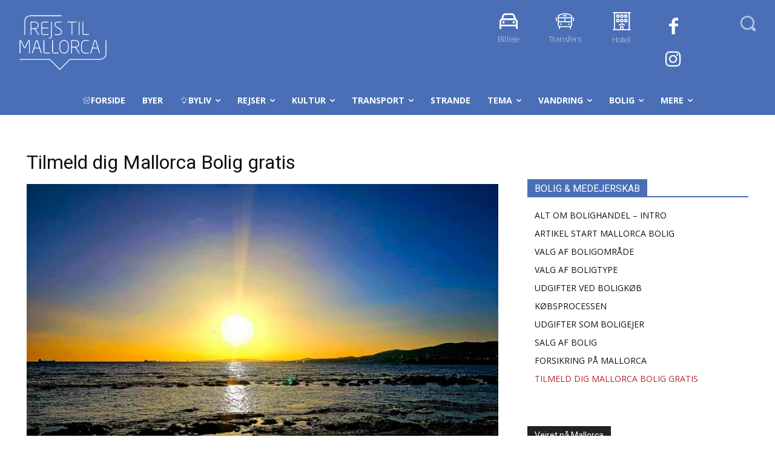

--- FILE ---
content_type: text/html; charset=UTF-8
request_url: https://rejstilmallorca.dk/tilmeld-dig-mallorca-bolig-gratis/
body_size: 58134
content:
<!doctype html >
<!--[if IE 8]>    <html class="ie8" lang="en"> <![endif]-->
<!--[if IE 9]>    <html class="ie9" lang="en"> <![endif]-->
<!--[if gt IE 8]><!--> <html lang="da-DK" prefix="og: https://ogp.me/ns#"> <!--<![endif]-->
<head>
    <title>Tilmeld dig Mallorca Bolig Gratis | REJS TIL MALLORCA</title><link rel="preload" as="style" href="https://fonts.googleapis.com/css?family=Open%20Sans%3A400%2C600%2C700%7CRoboto%3A400%2C600%2C700%7CRaleway%3A300%2C600%2C500%2C700%2C400%7CLato%3A400%7CBarlow%3A500%2C400%7CNoto%20Sans%3A400%2C400italic%2C700%7CPoppins%3A700%2C800%2C900&#038;subset=latin%2Clatin-ext&#038;display=swap" /><link rel="stylesheet" href="https://fonts.googleapis.com/css?family=Open%20Sans%3A400%2C600%2C700%7CRoboto%3A400%2C600%2C700%7CRaleway%3A300%2C600%2C500%2C700%2C400%7CLato%3A400%7CBarlow%3A500%2C400%7CNoto%20Sans%3A400%2C400italic%2C700%7CPoppins%3A700%2C800%2C900&#038;subset=latin%2Clatin-ext&#038;display=swap" media="print" onload="this.media='all'" /><noscript><link rel="stylesheet" href="https://fonts.googleapis.com/css?family=Open%20Sans%3A400%2C600%2C700%7CRoboto%3A400%2C600%2C700%7CRaleway%3A300%2C600%2C500%2C700%2C400%7CLato%3A400%7CBarlow%3A500%2C400%7CNoto%20Sans%3A400%2C400italic%2C700%7CPoppins%3A700%2C800%2C900&#038;subset=latin%2Clatin-ext&#038;display=swap" /></noscript>
    <meta charset="UTF-8" />
    <meta name="viewport" content="width=device-width, initial-scale=1.0">
    <link rel="pingback" href="https://rejstilmallorca.dk/xmlrpc.php" />
    
<!-- Søgemaskine-optimering af Rank Math - https://rankmath.com/ -->
<meta name="description" content="Tilmeld dig Mallorca Bolig gratis - det er en service af Rejstilmallorca.dk, som gratis hjælper dig med at håndtere køb, salg og leje af bolig på Mallorca."/>
<meta name="robots" content="follow, index, max-snippet:-1, max-video-preview:-1, max-image-preview:large"/>
<link rel="canonical" href="https://rejstilmallorca.dk/tilmeld-dig-mallorca-bolig-gratis/" />
<meta property="og:locale" content="da_DK" />
<meta property="og:type" content="article" />
<meta property="og:title" content="Tilmeld dig Mallorca Bolig Gratis | REJS TIL MALLORCA" />
<meta property="og:description" content="Tilmeld dig Mallorca Bolig gratis - det er en service af Rejstilmallorca.dk, som gratis hjælper dig med at håndtere køb, salg og leje af bolig på Mallorca." />
<meta property="og:url" content="https://rejstilmallorca.dk/tilmeld-dig-mallorca-bolig-gratis/" />
<meta property="og:site_name" content="Rejs til Mallorca" />
<meta property="article:publisher" content="https://www.facebook.com/rejstilmallorca" />
<meta property="article:author" content="https://facebook.com/jan.amtrup" />
<meta property="og:updated_time" content="2025-12-07T11:34:59+00:00" />
<meta property="og:image" content="https://rejstilmallorca.dk/wp-content/uploads/2024/03/Tilmeld-dig-Mallorca-Bolig-Gratis-SoMe-Rejstilmallorca.dk-Din-Mallorca-Guide.jpg" />
<meta property="og:image:secure_url" content="https://rejstilmallorca.dk/wp-content/uploads/2024/03/Tilmeld-dig-Mallorca-Bolig-Gratis-SoMe-Rejstilmallorca.dk-Din-Mallorca-Guide.jpg" />
<meta property="og:image:width" content="1200" />
<meta property="og:image:height" content="630" />
<meta property="og:image:alt" content="Tilmeld dig Mallorca Bolig Gratis - SoMe Rejstilmallorca.dk - Din Mallorca Guide" />
<meta property="og:image:type" content="image/jpeg" />
<meta property="article:published_time" content="2024-03-24T15:41:11+00:00" />
<meta property="article:modified_time" content="2025-12-07T11:34:59+00:00" />
<meta name="twitter:card" content="summary_large_image" />
<meta name="twitter:title" content="Tilmeld dig Mallorca Bolig Gratis | REJS TIL MALLORCA" />
<meta name="twitter:description" content="Tilmeld dig Mallorca Bolig gratis - det er en service af Rejstilmallorca.dk, som gratis hjælper dig med at håndtere køb, salg og leje af bolig på Mallorca." />
<meta name="twitter:image" content="https://rejstilmallorca.dk/wp-content/uploads/2024/03/Tilmeld-dig-Mallorca-Bolig-Gratis-SoMe-Rejstilmallorca.dk-Din-Mallorca-Guide.jpg" />
<meta name="twitter:label1" content="Tid for at læse" />
<meta name="twitter:data1" content="6 minutter" />
<script type="application/ld+json" class="rank-math-schema">{"@context":"https://schema.org","@graph":[{"@type":"Organization","@id":"https://rejstilmallorca.dk/#organization","name":"Rejs til Mallorca","sameAs":["https://www.facebook.com/rejstilmallorca"],"logo":{"@type":"ImageObject","@id":"https://rejstilmallorca.dk/#logo","url":"https://rejstilmallorca.dk/wp-content/uploads/2021/12/REJS-TIL-MALLORCA-ALT-OM-MALLORCA-SKABT-AF-MALLORCA-DANSKERE.jpg","contentUrl":"https://rejstilmallorca.dk/wp-content/uploads/2021/12/REJS-TIL-MALLORCA-ALT-OM-MALLORCA-SKABT-AF-MALLORCA-DANSKERE.jpg","caption":"Rejs til Mallorca","inLanguage":"da-DK","width":"600","height":"200"}},{"@type":"WebSite","@id":"https://rejstilmallorca.dk/#website","url":"https://rejstilmallorca.dk","name":"Rejs til Mallorca","publisher":{"@id":"https://rejstilmallorca.dk/#organization"},"inLanguage":"da-DK"},{"@type":"ImageObject","@id":"https://rejstilmallorca.dk/wp-content/uploads/2024/03/Tilmeld-dig-Mallorca-Bolig-Gratis.jpg","url":"https://rejstilmallorca.dk/wp-content/uploads/2024/03/Tilmeld-dig-Mallorca-Bolig-Gratis.jpg","width":"1200","height":"800","caption":"Tilmeld dig Mallorca Bolig Gratis","inLanguage":"da-DK"},{"@type":"BreadcrumbList","@id":"https://rejstilmallorca.dk/tilmeld-dig-mallorca-bolig-gratis/#breadcrumb","itemListElement":[{"@type":"ListItem","position":"1","item":{"@id":"https://rejstilmallorca.dk","name":"Home"}},{"@type":"ListItem","position":"2","item":{"@id":"https://rejstilmallorca.dk/tilmeld-dig-mallorca-bolig-gratis/","name":"Tilmeld dig Mallorca Bolig Gratis"}}]},{"@type":"WebPage","@id":"https://rejstilmallorca.dk/tilmeld-dig-mallorca-bolig-gratis/#webpage","url":"https://rejstilmallorca.dk/tilmeld-dig-mallorca-bolig-gratis/","name":"Tilmeld dig Mallorca Bolig Gratis | REJS TIL MALLORCA","datePublished":"2024-03-24T15:41:11+00:00","dateModified":"2025-12-07T11:34:59+00:00","isPartOf":{"@id":"https://rejstilmallorca.dk/#website"},"primaryImageOfPage":{"@id":"https://rejstilmallorca.dk/wp-content/uploads/2024/03/Tilmeld-dig-Mallorca-Bolig-Gratis.jpg"},"inLanguage":"da-DK","breadcrumb":{"@id":"https://rejstilmallorca.dk/tilmeld-dig-mallorca-bolig-gratis/#breadcrumb"}},{"@type":"Person","@id":"https://rejstilmallorca.dk/forfatter/admin/","name":"Jan Amtrup","description":"Jan Amtrup p\u00e5 Mallorca - en af stifterne og h\u00e5rdt arbejdende personer , som bringer artikler og temaer til danske turister p\u00e5 Mallorca. Alt Om Mallorca -","url":"https://rejstilmallorca.dk/forfatter/admin/","image":{"@type":"ImageObject","@id":"https://rejstilmallorca.dk/wp-content/uploads/2023/03/2023-janamtrup-rejstilmallorca-96x96.jpg","url":"https://rejstilmallorca.dk/wp-content/uploads/2023/03/2023-janamtrup-rejstilmallorca-96x96.jpg","caption":"Jan Amtrup","inLanguage":"da-DK"},"sameAs":["https://facebook.com/jan.amtrup"],"worksFor":{"@id":"https://rejstilmallorca.dk/#organization"}},{"@type":"Article","headline":"Tilmeld dig Mallorca Bolig Gratis | REJS TIL MALLORCA","keywords":"Tilmeld dig Mallorca bolig gratis","datePublished":"2024-03-24T15:41:11+00:00","dateModified":"2025-12-07T11:34:59+00:00","author":{"@id":"https://rejstilmallorca.dk/forfatter/admin/","name":"Jan Amtrup"},"publisher":{"@id":"https://rejstilmallorca.dk/#organization"},"description":"Tilmeld dig Mallorca Bolig gratis - det er en service af Rejstilmallorca.dk, som gratis hj\u00e6lper dig med at h\u00e5ndtere k\u00f8b, salg og leje af bolig p\u00e5 Mallorca.","name":"Tilmeld dig Mallorca Bolig Gratis | REJS TIL MALLORCA","@id":"https://rejstilmallorca.dk/tilmeld-dig-mallorca-bolig-gratis/#richSnippet","isPartOf":{"@id":"https://rejstilmallorca.dk/tilmeld-dig-mallorca-bolig-gratis/#webpage"},"image":{"@id":"https://rejstilmallorca.dk/wp-content/uploads/2024/03/Tilmeld-dig-Mallorca-Bolig-Gratis.jpg"},"inLanguage":"da-DK","mainEntityOfPage":{"@id":"https://rejstilmallorca.dk/tilmeld-dig-mallorca-bolig-gratis/#webpage"}}]}</script>
<!-- /Rank Math WordPress SEO plugin -->

<link rel='dns-prefetch' href='//maps.googleapis.com' />
<link rel='dns-prefetch' href='//meet.jit.si' />
<link rel='dns-prefetch' href='//fonts.googleapis.com' />
<link rel='dns-prefetch' href='//link%20rel=dns-prefetch%20href=' />
<link href='https://fonts.gstatic.com' crossorigin rel='preconnect' />
<link rel="alternate" type="application/rss+xml" title="REJS TIL MALLORCA &raquo; Feed" href="https://rejstilmallorca.dk/feed/" />
<link rel="alternate" title="oEmbed (JSON)" type="application/json+oembed" href="https://rejstilmallorca.dk/wp-json/oembed/1.0/embed?url=https%3A%2F%2Frejstilmallorca.dk%2Ftilmeld-dig-mallorca-bolig-gratis%2F" />
<link rel="alternate" title="oEmbed (XML)" type="text/xml+oembed" href="https://rejstilmallorca.dk/wp-json/oembed/1.0/embed?url=https%3A%2F%2Frejstilmallorca.dk%2Ftilmeld-dig-mallorca-bolig-gratis%2F&#038;format=xml" />
<style id='wp-img-auto-sizes-contain-inline-css' type='text/css'>
img:is([sizes=auto i],[sizes^="auto," i]){contain-intrinsic-size:3000px 1500px}
/*# sourceURL=wp-img-auto-sizes-contain-inline-css */
</style>
<style id='wp-emoji-styles-inline-css' type='text/css'>

	img.wp-smiley, img.emoji {
		display: inline !important;
		border: none !important;
		box-shadow: none !important;
		height: 1em !important;
		width: 1em !important;
		margin: 0 0.07em !important;
		vertical-align: -0.1em !important;
		background: none !important;
		padding: 0 !important;
	}
/*# sourceURL=wp-emoji-styles-inline-css */
</style>
<style id='classic-theme-styles-inline-css' type='text/css'>
/*! This file is auto-generated */
.wp-block-button__link{color:#fff;background-color:#32373c;border-radius:9999px;box-shadow:none;text-decoration:none;padding:calc(.667em + 2px) calc(1.333em + 2px);font-size:1.125em}.wp-block-file__button{background:#32373c;color:#fff;text-decoration:none}
/*# sourceURL=/wp-includes/css/classic-themes.min.css */
</style>
<link data-minify="1" rel='stylesheet' id='td-plugin-multi-purpose-css' href='https://rejstilmallorca.dk/wp-content/cache/min/1/wp-content/plugins/td-composer/td-multi-purpose/style.css?ver=1768655536' type='text/css' media='all' />


<link data-minify="1" rel='stylesheet' id='evcal_cal_default-css' href='https://rejstilmallorca.dk/wp-content/cache/min/1/wp-content/plugins/eventON/assets/css/eventon_styles.css?ver=1768655536' type='text/css' media='all' />
<link data-minify="1" rel='stylesheet' id='evo_font_icons-css' href='https://rejstilmallorca.dk/wp-content/cache/min/1/wp-content/plugins/eventON/assets/fonts/all.css?ver=1768655536' type='text/css' media='all' />
<style id='evo_dynamic_styles-inline-css' type='text/css'>
.eventon_events_list .eventon_list_event .desc_trig, .evopop_top{background-color:#f1f1f1}.eventon_events_list .eventon_list_event .desc_trig:hover{background-color:#fbfbfb}.ajde_evcal_calendar .calendar_header p,
				.ajde_evcal_calendar .evcal_evdata_row .evcal_evdata_cell h3.evo_h3,
				.evo_lightbox_content h3.evo_h3,
				body .ajde_evcal_calendar h4.evo_h4, 
				.evo_content_in h4.evo_h4,
				.evo_metarow_ICS .evcal_evdata_cell p a,
				.eventon_events_list .eventon_list_event .evoet_cx span.evcal_desc2, 
				.eventon_list_event .evoet_cx span.evcal_event_title,
				.evoet_cx span.evcal_desc2,	
				.evo_metarow_ICS .evcal_evdata_cell p a, 
				.evo_metarow_learnMICS .evcal_col50 .evcal_evdata_cell p a,
				.eventon_list_event .evo_metarow_locImg p.evoLOCtxt .evo_loc_text_title,		
				.evo_clik_row .evo_h3,
				.evotax_term_card .evotax_term_details h2, 
				.evotax_term_card h3.evotax_term_subtitle,
				.ajde_evcal_calendar .evo_sort_btn,
				.eventon_main_section  #evcal_cur,	
				.ajde_evcal_calendar .calendar_header p.evo_month_title,		
				.ajde_evcal_calendar .eventon_events_list .evcal_month_line p,
				.eventon_events_list .eventon_list_event .evcal_cblock,			
				.ajde_evcal_calendar .evcal_month_line,
				.eventon_event .event_excerpt_in h3,
				.ajde_evcal_calendar .evo_footer_nav p.evo_month_title,
				.evo_eventon_live_now_section h3,
				.evo_tab_view .evo_tabs p.evo_tab,
				.evo_metarow_virtual .evo_live_now_tag{font-family:roboto, 'arial narrow'}.ajde_evcal_calendar .eventon_events_list p,
				.eventon_events_list .eventon_list_event .evoet_cx span, 
				.evo_pop_body .evoet_cx span,
				.eventon_events_list .eventon_list_event .evoet_cx span.evcal_event_subtitle, 
				.evo_pop_body .evoet_cx span.evcal_event_subtitle,
				.ajde_evcal_calendar .eventon_list_event .event_description .evcal_btn, 
				.evo_pop_body .evcal_btn, .evcal_btn,
				.eventon_events_list .eventon_list_event .cancel_event .evo_event_headers, 
				.evo_pop_body .evo_event_headers.canceled,
				.eventon_events_list .eventon_list_event .evcal_list_a .evo_above_title span,
				.evo_pop_body .evcal_list_a .evo_above_title span,
				.evcal_evdata_row.evcal_event_details .evcal_evdata_cell p,
				#evcal_list .eventon_list_event .evoInput, .evo_pop_body .evoInput,
				.evcal_evdata_row .evcal_evdata_cell p, 
				#evcal_list .eventon_list_event p.no_events,
				.ajde_evcal_calendar .eventon_events_list .eventon_desc_in ul,
				.evo_elms em.evo_tooltip_box,
				.evo_cal_above span,
				.ajde_evcal_calendar .calendar_header .evo_j_dates .legend,
				.eventon_sort_line p, .eventon_filter_line p, .evcal_evdata_row{font-family:'open sans', 'arial narrow'}.ajde_evcal_calendar .evo_sort_btn, .eventon_sf_field p, .evo_srt_sel p.fa{color:#B8B8B8}.ajde_evcal_calendar .evo_sort_btn:hover{color:#d8d8d8}#evcal_list .eventon_list_event .evoet_cx em,  .evo_lightboxes .evoet_cx em{color:#ffffff}#evcal_list .eventon_list_event .evoet_cx em a{color:#c8c8c8}
				#evcal_list .eventon_list_event .event_description .evcal_btn, 
				body .evo_lightboxes .evo_lightbox_body.evo_pop_body .evcal_btn,
				.ajde_evcal_calendar .eventon_list_event .event_description .evcal_btn, 
				.evo_lightbox .evcal_btn, body .evcal_btn,
				.evo_lightbox.eventon_events_list .eventon_list_event a.evcal_btn,
				.evcal_btn{color:#ffffff;background:#237dbd;}#evcal_list .eventon_list_event .event_description .evcal_btn:hover, 
				body .evo_lightboxes .evo_lightbox_body.evo_pop_body .evcal_btn:hover,
				.ajde_evcal_calendar .eventon_list_event .event_description .evcal_btn:hover, 
				.evo_pop_body .evcal_btn:hover, .evcal_btn:hover,.evcal_evdata_row.evo_clik_row:hover{color:#ffffff;background:#237ebd;}.evcal_evdata_row.evo_clik_row:hover &gt; *, .evcal_evdata_row.evo_clik_row:hover i{color:#ffffff}.eventon_list_event .evo_btn_secondary, 
				.ajde_evcal_calendar .eventon_list_event .event_description .evcal_btn.evo_btn_secondary,
				.evo_lightbox .evcal_btn.evo_btn_secondary, 
				body .evcal_btn.evo_btn_secondary,
				#evcal_list .eventon_list_event .event_description .evcal_btn.evo_btn_secondary,
				.evcal_btn.evo_btn_secondary,
				.evo_btn_secondary{color:#ffffff;background:#d2d2d2;}.eventon_list_event .evo_btn_secondary:hover, 
				.ajde_evcal_calendar .eventon_list_event .event_description .evcal_btn.evo_btn_secondary:hover,
				.evo_lightbox .evcal_btn.evo_btn_secondary:hover, 
				body .evcal_btn.evo_btn_secondary:hover,
				#evcal_list .eventon_list_event .event_description .evcal_btn.evo_btn_secondary:hover,
				.eventon_list_event .evo_btn_secondary:hover, 
				.evcal_btn.evo_btn_secondary:hover,
				.evo_btn_secondary:hover{color:#ffffff;background:#bebebe;}.evcal_evdata_row .evcal_evdata_icons i, .evcal_evdata_row .evcal_evdata_custometa_icons i{color:#6B6B6B;font-size:18px;}.evcal_evdata_row .evcal_evdata_cell h3, .evo_clik_row .evo_h3{font-size:18px}#evcal_list .eventon_list_event .evcal_cblock, .evo_lightboxes .evo_pop_body .evcal_cblock{color:#737373}.evcal_evdata_row .evcal_evdata_cell h2, .evcal_evdata_row .evcal_evdata_cell h3, .evorow .evo_clik_row h3, 
			.evcal_evdata_row .evcal_evdata_cell h3 a{color:#000000}#evcal_list .eventon_list_event .evcal_eventcard p, 
				.ajde_evcal_calendar .eventon_events_list .eventon_desc_in ul,
				.evo_lightboxes .evo_pop_body .evcal_evdata_row .evcal_evdata_cell p,
				.evo_lightboxes .evcal_evdata_cell p a{color:#000000}.ajde_evcal_calendar #evcal_head.calendar_header #evcal_cur, .ajde_evcal_calendar .evcal_month_line p, .ajde_evcal_calendar .evo_footer_nav p.evo_month_title{color:#737373}.eventon_events_list .eventon_list_event .event_description, .evo_lightbox.eventcard .evo_lightbox_body{background-color:#fdfdfd}.evocard_box{background-color:#f3f3f3}.evcal_event_details .evcal_evdata_cell.shorter_desc .eventon_desc_in:after{background:linear-gradient(to top,	#f3f3f3 20%, #f3f3f300 80%)}.event_description .bordb, #evcal_list .bordb, .eventon_events_list .eventon_list_event .event_description, .bordr, #evcal_list,
					#evcal_list p.desc_trig_outter, 
					.evopop_top,
					.evo_pop_body .bordb{border-color:#d5d5d5}.eventon_events_list .eventon_list_event .evcal_list_a.featured_event{background-color:#fff6e2}.eventon_events_list .eventon_list_event .evcal_list_a.featured_event:hover{background-color:#ffecc5}.eventon_events_list .eventon_list_event .evoet_cx span.evo_above_title span.featured, .evo_pop_body .evoet_cx span.evo_above_title span.featured{color:#ffffff;background-color:#ffcb55;}.evcal_desc3 .evo_ep_bar b, .evcal_desc3 .evo_ep_bar b:before{background-color:#f79191}.evcal_desc3 .evo_ep_bar.evo_completed b{background-color:#9a9a9a}.ajde_evcal_calendar.color #evcal_list .eventon_list_event .evcal_cblock, .ajde_evcal_calendar.color #evcal_list .eventon_list_event .evoet_cx span.evcal_event_title, 
				.ajde_evcal_calendar.color #evcal_list .eventon_list_event .evoet_cx span.evcal_event_subtitle, 
				.ajde_evcal_calendar.color #evcal_list .eventon_list_event .evoet_cx em, 
				.ajde_evcal_calendar.color #evcal_list .eventon_list_event .eventon_list_event .evoet_cx .evcal_desc_info, 
				.ajde_evcal_calendar.color .eventon_events_list .eventon_list_event .evcal_cblock em.evo_day, 
				.ajde_evcal_calendar.color .evoet_cx .evo_below_title .status_reason, 
				.ajde_evcal_calendar.color .evoet_cx .evo_tz_time .evo_tz, 
				.ajde_evcal_calendar.color .evoet_cx .evo_mytime.tzo_trig i, 
				.ajde_evcal_calendar.color .evoet_cx .evo_mytime.tzo_trig b, 
				.ajde_evcal_calendar.color .evoet_cx .evcal_desc3 em i, 
				.ajde_evcal_calendar.color .evoet_cx .evcal_desc3 .evo_ep_pre, 
				.ajde_evcal_calendar.color .evoet_cx .evcal_desc3 .evo_ep_time, 
				.ajde_evcal_calendar.color .evoet_cx .evo_mytime.tzo_trig:hover i, 
				.ajde_evcal_calendar.color .evoet_cx .evo_mytime.tzo_trig:hover b, 
				.evo_lightboxes .color.eventon_list_event .evoet_cx .evo_below_title .status_reason, 
				.evo_lightboxes .color.eventon_list_event .evcal_cblock, 
				.evo_lightboxes .color.eventon_list_event .evoet_cx span.evcal_event_title,
				 .evo_lightboxes .color.eventon_list_event .evoet_cx span.evcal_event_subtitle, 
				 .evo_lightboxes .color.eventon_list_event .evoet_cx em, 
				 .evo_lightboxes .color.eventon_list_event .evoet_cx .evcal_desc_info, 
				 .evo_lightboxes .color.eventon_list_event .evcal_cblock em.evo_day, 
				 .evo_lightboxes .color.eventon_list_event .evoet_cx .evo_tz_time &gt; *,
				  .evo_lightboxes .color.eventon_list_event .evoet_cx .evo_mytime.tzo_trig i,
				  .evo_lightboxes .color.eventon_list_event .evoet_cx .evo_mytime.tzo_trig b{color:#ffffff}.event_description .evcal_close{background-color:#f7f7f7}.event_description .evcal_close:hover{background-color:#f1f1f1}.evo_lightboxes .evopopclose, .evo_lightboxes .evolbclose{background-color:#000000}.evo_lightboxes .evopopclose:hover, .evo_lightboxes .evolbclose:hover{background-color:#cfcfcf}.evo_lightboxes .evolbclose:before, .evo_lightboxes .evolbclose:after{background-color:#666666}.evo_lightboxes .evolbclose:hover:before, .evo_lightboxes .evolbclose:hover:after{background-color:#666666}#evcal_list .evorow.getdirections, .evo_pop_body .evorow.getdirections{background-color:#ffffff}#evcal_list .evorow.getdirections .evoInput, .evo_pop_body .evorow.getdirections .evoInput{color:#888888}#evcal_list .evorow.getdirections .evcalicon_9 i, .evo_pop_body .evorow.getdirections .evcalicon_9 i{color:#858585}.ajde_evcal_calendar.clean #evcal_list.eventon_events_list .eventon_list_event p .evoet_cx span.evcal_event_title,
				.evo_lightboxes .evo_pop_body .evoet_cx span.evcal_desc2{color:#6B6B6B}.eventon_events_list .eventon_list_event .evoet_cx span.evcal_event_subtitle, 
				.evo_lightboxes .evo_pop_body .evoet_cx span.evcal_event_subtitle{color:#6B6B6B}.fp_popup_option i{color:#999;font-size:22px;}.evo_cal_above span{color:#ffffff;background-color:#ADADAD;}.evo_cal_above span:hover{color:#ffffff;background-color:#d3d3d3;}.evo_cal_above span.evo-gototoday-btn{color:#ffffff;background-color:#ADADAD;}.evo_cal_above span.evo-gototoday-btn:hover{color:#ffffff;background-color:#d3d3d3;}.ajde_evcal_calendar .calendar_header .evo_j_dates .legend a{color:#a0a09f;background-color:#f5f5f5;}.ajde_evcal_calendar .calendar_header .evo_j_dates .legend a:hover{color:#a0a09f;background-color:#e6e6e6;}.ajde_evcal_calendar .calendar_header .evo_j_dates .legend a.current{color:#ffffff;background-color:#CFCFCF;}.ajde_evcal_calendar .calendar_header .evo_j_dates .legend a.set{color:#ffffff;background-color:#f79191;}.ajde_evcal_calendar .calendar_header .evcal_arrows, .evo_footer_nav .evcal_arrows{border-color:#737373;background-color:#ffffff;}.ajde_evcal_calendar .calendar_header .evcal_arrows:hover, .evo_footer_nav .evcal_arrows:hover{border-color:#e2e2e2;background-color:#ededed;}.ajde_evcal_calendar .calendar_header .evcal_arrows:before,
	.evo_footer_nav .evcal_arrows:before{border-color:#737373}.ajde_evcal_calendar .calendar_header .evcal_arrows.evcal_btn_next:hover:before,
.ajde_evcal_calendar .calendar_header .evcal_arrows.evcal_btn_prev:hover:before,
	.evo_footer_nav .evcal_arrows.evcal_btn_prev:hover:before,
	.evo_footer_nav .evcal_arrows.evcal_btn_next:hover:before{border-color:#ffffff}.eventon_events_list .eventon_list_event .evoet_cx span.evo_above_title span, .evo_pop_body .evoet_cx span.evo_above_title span{color:#ffffff;background-color:#F79191;}.eventon_events_list .eventon_list_event .evoet_cx span.evo_above_title span.canceled, .evo_pop_body .evoet_cx span.evo_above_title span.canceled{color:#ffffff;background-color:#F79191;}.eventon_events_list .eventon_list_event .evoet_cx span.evo_above_title span.postponed, .evo_pop_body .evoet_cx span.evo_above_title span.postponed{color:#ffffff;background-color:#e3784b;}.eventon_events_list .eventon_list_event .evoet_cx span.evo_above_title span.movedonline, .evo_pop_body .evoet_cx span.evo_above_title span.movedonline{color:#ffffff;background-color:#6edccd;}.eventon_events_list .eventon_list_event .evoet_cx span.evo_above_title span.rescheduled, .evo_pop_body .evoet_cx span.evo_above_title span.rescheduled{color:#ffffff;background-color:#67ef78;}.ajde_evcal_calendar .eventon_events_list .eventon_list_event .cancel_event.evcal_list_a, .evo_lightbox_body.eventon_list_event.cancel_event .evopop_top{background-color:#464646}.eventon_events_list .eventon_list_event .cancel_event.evcal_list_a:before{color:#464646}#eventon_loadbar{background-color:#efefef}#eventon_loadbar:before{background-color:#f5b87a}.evoet_cx .evcal_desc3 em.evocmd_button, #evcal_list .evoet_cx .evcal_desc3 em.evocmd_button{color:#ffffff;background-color:#237dbd;}.evo_repeat_series_dates span{color:#656565;background-color:#dedede;}.evo_metarow_socialmedia a.evo_ss:hover{background-color:#9e9e9e;}.evo_metarow_socialmedia a.evo_ss i{color:#888686;}.evo_metarow_socialmedia a.evo_ss:hover i{color:#ffffff;}.evo_metarow_socialmedia .evo_sm{border-color:#cdcdcd}.eventon_events_list .evoShow_more_events span{background-color:#b4b4b4;color:#ffffff;}.evo_card_health_boxes .evo_health_b{background-color:#ececec;color:#8d8d8d;}.evo_card_health_boxes .evo_health_b svg, .evo_card_health_boxes .evo_health_b i.fa{fill:#8d8d8d;color:#8d8d8d;}.evo_health_b.ehb_other{border-color:#e8e8e8}.eventon_list_event .evoet_cx em.evo_mytime.tzo_trig i
				{color:#2eb4dc}.eventon_list_event .evoet_cx em.evo_mytime,
				.eventon_list_event .evoet_cx em.evo_mytime.tzo_trig:hover,
				.eventon_list_event .evoet_cx em.evo_mytime,
				.eventon_list_event .evcal_evdata_cell .evo_mytime,
				.eventon_list_event .evcal_evdata_cell .evo_mytime.tzo_trig{background-color:#2eb4dc}.eventon_list_event .evoet_cx em.evo_mytime &gt;*, 
				.eventon_list_event .evcal_evdata_cell .evo_mytime &gt;*,
				.eventon_list_event .evoet_cx em.evo_mytime.tzo_trig:hover &gt;*{color:#ffffff}.eventon_events_list .evose_repeat_header span.title{background-color:#fed584;color:#808080;}.eventon_events_list .evose_repeat_header p{background-color:#ffe3ad}.eventon_events_list .evose_repeat_header .ri_nav a, 
				.eventon_events_list .evose_repeat_header .ri_nav a:visited, 
				.eventon_events_list .evose_repeat_header .ri_nav a:hover{color:#808080}.eventon_events_list .evose_repeat_header .ri_nav b{border-color:#808080}body .EVOSR_section a.evo_do_search, body a.evosr_search_btn, .evo_search_bar_in a.evosr_search_btn{color:#3d3d3d}body .EVOSR_section a.evo_do_search:hover, body a.evosr_search_btn:hover, .evo_search_bar_in a.evosr_search_btn:hover{color:#bbbbbb}.EVOSR_section input, .evo_search_bar input{border-color:#EDEDED;background-color:#F2F2F2;}.evosr_blur{background-color:#f9d789;color:#14141E;}.evosr_blur{background-color:#b4b4b4;color:#ffffff;}.evo_search_results_count span{background-color:#d2d2d2;color:#ffffff;}.EVOSR_section input:hover, .evo_search_bar input:hover{color:#c5c5c5}.evo_search_results_count{color:#14141E}.evo_eventon_live_now_section h3{color:#8e8e8e}.evo_eventon_live_now_section .evo_eventon_now_next{background-color:#ececec}.evo_eventon_live_now_section .evo_eventon_now_next h3{color:#8e8e8e}.evo_eventon_live_now_section .evo_eventon_now_next h3 .evo_countdowner{background-color:#a5a5a5;color:#ffffff;}.evo_eventon_live_now_section p.evo_eventon_no_events_now{background-color:#d6f5d2;color:#888888;}.eventon_events_list .eventon_list_event .evoet_cx span.evcal_desc2, .evo_pop_body .evoet_cx span.evcal_desc2 { font-size: 14px; }
.eventon_events_list .eventon_list_event .evoet_cx span.evcal_event_subtitle, .evo_pop_body .evoet_cx span.evcal_event_subtitle { font-size: 14px; }

p#evcal_cur { display: none; }


.eventon_events_list .eventon_list_event .desc_trig, .evopop_top{background-color:#f1f1f1}.eventon_events_list .eventon_list_event .desc_trig:hover{background-color:#fbfbfb}.ajde_evcal_calendar .calendar_header p,
				.ajde_evcal_calendar .evcal_evdata_row .evcal_evdata_cell h3.evo_h3,
				.evo_lightbox_content h3.evo_h3,
				body .ajde_evcal_calendar h4.evo_h4, 
				.evo_content_in h4.evo_h4,
				.evo_metarow_ICS .evcal_evdata_cell p a,
				.eventon_events_list .eventon_list_event .evoet_cx span.evcal_desc2, 
				.eventon_list_event .evoet_cx span.evcal_event_title,
				.evoet_cx span.evcal_desc2,	
				.evo_metarow_ICS .evcal_evdata_cell p a, 
				.evo_metarow_learnMICS .evcal_col50 .evcal_evdata_cell p a,
				.eventon_list_event .evo_metarow_locImg p.evoLOCtxt .evo_loc_text_title,		
				.evo_clik_row .evo_h3,
				.evotax_term_card .evotax_term_details h2, 
				.evotax_term_card h3.evotax_term_subtitle,
				.ajde_evcal_calendar .evo_sort_btn,
				.eventon_main_section  #evcal_cur,	
				.ajde_evcal_calendar .calendar_header p.evo_month_title,		
				.ajde_evcal_calendar .eventon_events_list .evcal_month_line p,
				.eventon_events_list .eventon_list_event .evcal_cblock,			
				.ajde_evcal_calendar .evcal_month_line,
				.eventon_event .event_excerpt_in h3,
				.ajde_evcal_calendar .evo_footer_nav p.evo_month_title,
				.evo_eventon_live_now_section h3,
				.evo_tab_view .evo_tabs p.evo_tab,
				.evo_metarow_virtual .evo_live_now_tag{font-family:roboto, 'arial narrow'}.ajde_evcal_calendar .eventon_events_list p,
				.eventon_events_list .eventon_list_event .evoet_cx span, 
				.evo_pop_body .evoet_cx span,
				.eventon_events_list .eventon_list_event .evoet_cx span.evcal_event_subtitle, 
				.evo_pop_body .evoet_cx span.evcal_event_subtitle,
				.ajde_evcal_calendar .eventon_list_event .event_description .evcal_btn, 
				.evo_pop_body .evcal_btn, .evcal_btn,
				.eventon_events_list .eventon_list_event .cancel_event .evo_event_headers, 
				.evo_pop_body .evo_event_headers.canceled,
				.eventon_events_list .eventon_list_event .evcal_list_a .evo_above_title span,
				.evo_pop_body .evcal_list_a .evo_above_title span,
				.evcal_evdata_row.evcal_event_details .evcal_evdata_cell p,
				#evcal_list .eventon_list_event .evoInput, .evo_pop_body .evoInput,
				.evcal_evdata_row .evcal_evdata_cell p, 
				#evcal_list .eventon_list_event p.no_events,
				.ajde_evcal_calendar .eventon_events_list .eventon_desc_in ul,
				.evo_elms em.evo_tooltip_box,
				.evo_cal_above span,
				.ajde_evcal_calendar .calendar_header .evo_j_dates .legend,
				.eventon_sort_line p, .eventon_filter_line p, .evcal_evdata_row{font-family:'open sans', 'arial narrow'}.ajde_evcal_calendar .evo_sort_btn, .eventon_sf_field p, .evo_srt_sel p.fa{color:#B8B8B8}.ajde_evcal_calendar .evo_sort_btn:hover{color:#d8d8d8}#evcal_list .eventon_list_event .evoet_cx em,  .evo_lightboxes .evoet_cx em{color:#ffffff}#evcal_list .eventon_list_event .evoet_cx em a{color:#c8c8c8}
				#evcal_list .eventon_list_event .event_description .evcal_btn, 
				body .evo_lightboxes .evo_lightbox_body.evo_pop_body .evcal_btn,
				.ajde_evcal_calendar .eventon_list_event .event_description .evcal_btn, 
				.evo_lightbox .evcal_btn, body .evcal_btn,
				.evo_lightbox.eventon_events_list .eventon_list_event a.evcal_btn,
				.evcal_btn{color:#ffffff;background:#237dbd;}#evcal_list .eventon_list_event .event_description .evcal_btn:hover, 
				body .evo_lightboxes .evo_lightbox_body.evo_pop_body .evcal_btn:hover,
				.ajde_evcal_calendar .eventon_list_event .event_description .evcal_btn:hover, 
				.evo_pop_body .evcal_btn:hover, .evcal_btn:hover,.evcal_evdata_row.evo_clik_row:hover{color:#ffffff;background:#237ebd;}.evcal_evdata_row.evo_clik_row:hover &gt; *, .evcal_evdata_row.evo_clik_row:hover i{color:#ffffff}.eventon_list_event .evo_btn_secondary, 
				.ajde_evcal_calendar .eventon_list_event .event_description .evcal_btn.evo_btn_secondary,
				.evo_lightbox .evcal_btn.evo_btn_secondary, 
				body .evcal_btn.evo_btn_secondary,
				#evcal_list .eventon_list_event .event_description .evcal_btn.evo_btn_secondary,
				.evcal_btn.evo_btn_secondary,
				.evo_btn_secondary{color:#ffffff;background:#d2d2d2;}.eventon_list_event .evo_btn_secondary:hover, 
				.ajde_evcal_calendar .eventon_list_event .event_description .evcal_btn.evo_btn_secondary:hover,
				.evo_lightbox .evcal_btn.evo_btn_secondary:hover, 
				body .evcal_btn.evo_btn_secondary:hover,
				#evcal_list .eventon_list_event .event_description .evcal_btn.evo_btn_secondary:hover,
				.eventon_list_event .evo_btn_secondary:hover, 
				.evcal_btn.evo_btn_secondary:hover,
				.evo_btn_secondary:hover{color:#ffffff;background:#bebebe;}.evcal_evdata_row .evcal_evdata_icons i, .evcal_evdata_row .evcal_evdata_custometa_icons i{color:#6B6B6B;font-size:18px;}.evcal_evdata_row .evcal_evdata_cell h3, .evo_clik_row .evo_h3{font-size:18px}#evcal_list .eventon_list_event .evcal_cblock, .evo_lightboxes .evo_pop_body .evcal_cblock{color:#737373}.evcal_evdata_row .evcal_evdata_cell h2, .evcal_evdata_row .evcal_evdata_cell h3, .evorow .evo_clik_row h3, 
			.evcal_evdata_row .evcal_evdata_cell h3 a{color:#000000}#evcal_list .eventon_list_event .evcal_eventcard p, 
				.ajde_evcal_calendar .eventon_events_list .eventon_desc_in ul,
				.evo_lightboxes .evo_pop_body .evcal_evdata_row .evcal_evdata_cell p,
				.evo_lightboxes .evcal_evdata_cell p a{color:#000000}.ajde_evcal_calendar #evcal_head.calendar_header #evcal_cur, .ajde_evcal_calendar .evcal_month_line p, .ajde_evcal_calendar .evo_footer_nav p.evo_month_title{color:#737373}.eventon_events_list .eventon_list_event .event_description, .evo_lightbox.eventcard .evo_lightbox_body{background-color:#fdfdfd}.evocard_box{background-color:#f3f3f3}.evcal_event_details .evcal_evdata_cell.shorter_desc .eventon_desc_in:after{background:linear-gradient(to top,	#f3f3f3 20%, #f3f3f300 80%)}.event_description .bordb, #evcal_list .bordb, .eventon_events_list .eventon_list_event .event_description, .bordr, #evcal_list,
					#evcal_list p.desc_trig_outter, 
					.evopop_top,
					.evo_pop_body .bordb{border-color:#d5d5d5}.eventon_events_list .eventon_list_event .evcal_list_a.featured_event{background-color:#fff6e2}.eventon_events_list .eventon_list_event .evcal_list_a.featured_event:hover{background-color:#ffecc5}.eventon_events_list .eventon_list_event .evoet_cx span.evo_above_title span.featured, .evo_pop_body .evoet_cx span.evo_above_title span.featured{color:#ffffff;background-color:#ffcb55;}.evcal_desc3 .evo_ep_bar b, .evcal_desc3 .evo_ep_bar b:before{background-color:#f79191}.evcal_desc3 .evo_ep_bar.evo_completed b{background-color:#9a9a9a}.ajde_evcal_calendar.color #evcal_list .eventon_list_event .evcal_cblock, .ajde_evcal_calendar.color #evcal_list .eventon_list_event .evoet_cx span.evcal_event_title, 
				.ajde_evcal_calendar.color #evcal_list .eventon_list_event .evoet_cx span.evcal_event_subtitle, 
				.ajde_evcal_calendar.color #evcal_list .eventon_list_event .evoet_cx em, 
				.ajde_evcal_calendar.color #evcal_list .eventon_list_event .eventon_list_event .evoet_cx .evcal_desc_info, 
				.ajde_evcal_calendar.color .eventon_events_list .eventon_list_event .evcal_cblock em.evo_day, 
				.ajde_evcal_calendar.color .evoet_cx .evo_below_title .status_reason, 
				.ajde_evcal_calendar.color .evoet_cx .evo_tz_time .evo_tz, 
				.ajde_evcal_calendar.color .evoet_cx .evo_mytime.tzo_trig i, 
				.ajde_evcal_calendar.color .evoet_cx .evo_mytime.tzo_trig b, 
				.ajde_evcal_calendar.color .evoet_cx .evcal_desc3 em i, 
				.ajde_evcal_calendar.color .evoet_cx .evcal_desc3 .evo_ep_pre, 
				.ajde_evcal_calendar.color .evoet_cx .evcal_desc3 .evo_ep_time, 
				.ajde_evcal_calendar.color .evoet_cx .evo_mytime.tzo_trig:hover i, 
				.ajde_evcal_calendar.color .evoet_cx .evo_mytime.tzo_trig:hover b, 
				.evo_lightboxes .color.eventon_list_event .evoet_cx .evo_below_title .status_reason, 
				.evo_lightboxes .color.eventon_list_event .evcal_cblock, 
				.evo_lightboxes .color.eventon_list_event .evoet_cx span.evcal_event_title,
				 .evo_lightboxes .color.eventon_list_event .evoet_cx span.evcal_event_subtitle, 
				 .evo_lightboxes .color.eventon_list_event .evoet_cx em, 
				 .evo_lightboxes .color.eventon_list_event .evoet_cx .evcal_desc_info, 
				 .evo_lightboxes .color.eventon_list_event .evcal_cblock em.evo_day, 
				 .evo_lightboxes .color.eventon_list_event .evoet_cx .evo_tz_time &gt; *,
				  .evo_lightboxes .color.eventon_list_event .evoet_cx .evo_mytime.tzo_trig i,
				  .evo_lightboxes .color.eventon_list_event .evoet_cx .evo_mytime.tzo_trig b{color:#ffffff}.event_description .evcal_close{background-color:#f7f7f7}.event_description .evcal_close:hover{background-color:#f1f1f1}.evo_lightboxes .evopopclose, .evo_lightboxes .evolbclose{background-color:#000000}.evo_lightboxes .evopopclose:hover, .evo_lightboxes .evolbclose:hover{background-color:#cfcfcf}.evo_lightboxes .evolbclose:before, .evo_lightboxes .evolbclose:after{background-color:#666666}.evo_lightboxes .evolbclose:hover:before, .evo_lightboxes .evolbclose:hover:after{background-color:#666666}#evcal_list .evorow.getdirections, .evo_pop_body .evorow.getdirections{background-color:#ffffff}#evcal_list .evorow.getdirections .evoInput, .evo_pop_body .evorow.getdirections .evoInput{color:#888888}#evcal_list .evorow.getdirections .evcalicon_9 i, .evo_pop_body .evorow.getdirections .evcalicon_9 i{color:#858585}.ajde_evcal_calendar.clean #evcal_list.eventon_events_list .eventon_list_event p .evoet_cx span.evcal_event_title,
				.evo_lightboxes .evo_pop_body .evoet_cx span.evcal_desc2{color:#6B6B6B}.eventon_events_list .eventon_list_event .evoet_cx span.evcal_event_subtitle, 
				.evo_lightboxes .evo_pop_body .evoet_cx span.evcal_event_subtitle{color:#6B6B6B}.fp_popup_option i{color:#999;font-size:22px;}.evo_cal_above span{color:#ffffff;background-color:#ADADAD;}.evo_cal_above span:hover{color:#ffffff;background-color:#d3d3d3;}.evo_cal_above span.evo-gototoday-btn{color:#ffffff;background-color:#ADADAD;}.evo_cal_above span.evo-gototoday-btn:hover{color:#ffffff;background-color:#d3d3d3;}.ajde_evcal_calendar .calendar_header .evo_j_dates .legend a{color:#a0a09f;background-color:#f5f5f5;}.ajde_evcal_calendar .calendar_header .evo_j_dates .legend a:hover{color:#a0a09f;background-color:#e6e6e6;}.ajde_evcal_calendar .calendar_header .evo_j_dates .legend a.current{color:#ffffff;background-color:#CFCFCF;}.ajde_evcal_calendar .calendar_header .evo_j_dates .legend a.set{color:#ffffff;background-color:#f79191;}.ajde_evcal_calendar .calendar_header .evcal_arrows, .evo_footer_nav .evcal_arrows{border-color:#737373;background-color:#ffffff;}.ajde_evcal_calendar .calendar_header .evcal_arrows:hover, .evo_footer_nav .evcal_arrows:hover{border-color:#e2e2e2;background-color:#ededed;}.ajde_evcal_calendar .calendar_header .evcal_arrows:before,
	.evo_footer_nav .evcal_arrows:before{border-color:#737373}.ajde_evcal_calendar .calendar_header .evcal_arrows.evcal_btn_next:hover:before,
.ajde_evcal_calendar .calendar_header .evcal_arrows.evcal_btn_prev:hover:before,
	.evo_footer_nav .evcal_arrows.evcal_btn_prev:hover:before,
	.evo_footer_nav .evcal_arrows.evcal_btn_next:hover:before{border-color:#ffffff}.eventon_events_list .eventon_list_event .evoet_cx span.evo_above_title span, .evo_pop_body .evoet_cx span.evo_above_title span{color:#ffffff;background-color:#F79191;}.eventon_events_list .eventon_list_event .evoet_cx span.evo_above_title span.canceled, .evo_pop_body .evoet_cx span.evo_above_title span.canceled{color:#ffffff;background-color:#F79191;}.eventon_events_list .eventon_list_event .evoet_cx span.evo_above_title span.postponed, .evo_pop_body .evoet_cx span.evo_above_title span.postponed{color:#ffffff;background-color:#e3784b;}.eventon_events_list .eventon_list_event .evoet_cx span.evo_above_title span.movedonline, .evo_pop_body .evoet_cx span.evo_above_title span.movedonline{color:#ffffff;background-color:#6edccd;}.eventon_events_list .eventon_list_event .evoet_cx span.evo_above_title span.rescheduled, .evo_pop_body .evoet_cx span.evo_above_title span.rescheduled{color:#ffffff;background-color:#67ef78;}.ajde_evcal_calendar .eventon_events_list .eventon_list_event .cancel_event.evcal_list_a, .evo_lightbox_body.eventon_list_event.cancel_event .evopop_top{background-color:#464646}.eventon_events_list .eventon_list_event .cancel_event.evcal_list_a:before{color:#464646}#eventon_loadbar{background-color:#efefef}#eventon_loadbar:before{background-color:#f5b87a}.evoet_cx .evcal_desc3 em.evocmd_button, #evcal_list .evoet_cx .evcal_desc3 em.evocmd_button{color:#ffffff;background-color:#237dbd;}.evo_repeat_series_dates span{color:#656565;background-color:#dedede;}.evo_metarow_socialmedia a.evo_ss:hover{background-color:#9e9e9e;}.evo_metarow_socialmedia a.evo_ss i{color:#888686;}.evo_metarow_socialmedia a.evo_ss:hover i{color:#ffffff;}.evo_metarow_socialmedia .evo_sm{border-color:#cdcdcd}.eventon_events_list .evoShow_more_events span{background-color:#b4b4b4;color:#ffffff;}.evo_card_health_boxes .evo_health_b{background-color:#ececec;color:#8d8d8d;}.evo_card_health_boxes .evo_health_b svg, .evo_card_health_boxes .evo_health_b i.fa{fill:#8d8d8d;color:#8d8d8d;}.evo_health_b.ehb_other{border-color:#e8e8e8}.eventon_list_event .evoet_cx em.evo_mytime.tzo_trig i
				{color:#2eb4dc}.eventon_list_event .evoet_cx em.evo_mytime,
				.eventon_list_event .evoet_cx em.evo_mytime.tzo_trig:hover,
				.eventon_list_event .evoet_cx em.evo_mytime,
				.eventon_list_event .evcal_evdata_cell .evo_mytime,
				.eventon_list_event .evcal_evdata_cell .evo_mytime.tzo_trig{background-color:#2eb4dc}.eventon_list_event .evoet_cx em.evo_mytime &gt;*, 
				.eventon_list_event .evcal_evdata_cell .evo_mytime &gt;*,
				.eventon_list_event .evoet_cx em.evo_mytime.tzo_trig:hover &gt;*{color:#ffffff}.eventon_events_list .evose_repeat_header span.title{background-color:#fed584;color:#808080;}.eventon_events_list .evose_repeat_header p{background-color:#ffe3ad}.eventon_events_list .evose_repeat_header .ri_nav a, 
				.eventon_events_list .evose_repeat_header .ri_nav a:visited, 
				.eventon_events_list .evose_repeat_header .ri_nav a:hover{color:#808080}.eventon_events_list .evose_repeat_header .ri_nav b{border-color:#808080}body .EVOSR_section a.evo_do_search, body a.evosr_search_btn, .evo_search_bar_in a.evosr_search_btn{color:#3d3d3d}body .EVOSR_section a.evo_do_search:hover, body a.evosr_search_btn:hover, .evo_search_bar_in a.evosr_search_btn:hover{color:#bbbbbb}.EVOSR_section input, .evo_search_bar input{border-color:#EDEDED;background-color:#F2F2F2;}.evosr_blur{background-color:#f9d789;color:#14141E;}.evosr_blur{background-color:#b4b4b4;color:#ffffff;}.evo_search_results_count span{background-color:#d2d2d2;color:#ffffff;}.EVOSR_section input:hover, .evo_search_bar input:hover{color:#c5c5c5}.evo_search_results_count{color:#14141E}.evo_eventon_live_now_section h3{color:#8e8e8e}.evo_eventon_live_now_section .evo_eventon_now_next{background-color:#ececec}.evo_eventon_live_now_section .evo_eventon_now_next h3{color:#8e8e8e}.evo_eventon_live_now_section .evo_eventon_now_next h3 .evo_countdowner{background-color:#a5a5a5;color:#ffffff;}.evo_eventon_live_now_section p.evo_eventon_no_events_now{background-color:#d6f5d2;color:#888888;}.eventon_events_list .eventon_list_event .evoet_cx span.evcal_desc2, .evo_pop_body .evoet_cx span.evcal_desc2 { font-size: 14px; }
.eventon_events_list .eventon_list_event .evoet_cx span.evcal_event_subtitle, .evo_pop_body .evoet_cx span.evcal_event_subtitle { font-size: 14px; }

p#evcal_cur { display: none; }


/*# sourceURL=evo_dynamic_styles-inline-css */
</style>
<link data-minify="1" rel='stylesheet' id='td-theme-css' href='https://rejstilmallorca.dk/wp-content/cache/min/1/wp-content/themes/Newspaper/style.css?ver=1768655536' type='text/css' media='all' />
<style id='td-theme-inline-css' type='text/css'>@media (max-width:767px){.td-header-desktop-wrap{display:none}}@media (min-width:767px){.td-header-mobile-wrap{display:none}}</style>
<link rel='stylesheet' id='td-theme-child-css' href='https://rejstilmallorca.dk/wp-content/themes/Newspaper-child/style.css?ver=12.7.4c' type='text/css' media='all' />
<link data-minify="1" rel='stylesheet' id='td-multipurpose-css' href='https://rejstilmallorca.dk/wp-content/cache/min/1/wp-content/plugins/td-composer/assets/fonts/td-multipurpose/td-multipurpose.css?ver=1768655536' type='text/css' media='all' />
<link data-minify="1" rel='stylesheet' id='td-legacy-framework-front-style-css' href='https://rejstilmallorca.dk/wp-content/cache/min/1/wp-content/plugins/td-composer/legacy/Newspaper/assets/css/td_legacy_main.css?ver=1768655536' type='text/css' media='all' />
<link data-minify="1" rel='stylesheet' id='td-standard-pack-framework-front-style-css' href='https://rejstilmallorca.dk/wp-content/cache/min/1/wp-content/plugins/td-standard-pack/Newspaper/assets/css/td_standard_pack_main.css?ver=1768655536' type='text/css' media='all' />
<link data-minify="1" rel='stylesheet' id='tdb_style_cloud_templates_front-css' href='https://rejstilmallorca.dk/wp-content/cache/min/1/wp-content/plugins/td-cloud-library/assets/css/tdb_main.css?ver=1768655536' type='text/css' media='all' />
<script type="text/javascript" src="https://rejstilmallorca.dk/wp-includes/js/jquery/jquery.min.js?ver=3.7.1" id="jquery-core-js"></script>
<script type="text/javascript" src="https://rejstilmallorca.dk/wp-includes/js/jquery/jquery-migrate.min.js?ver=3.4.1" id="jquery-migrate-js"></script>
<script type="text/javascript" id="evo-inlinescripts-header-js-after">
/* <![CDATA[ */
jQuery(document).ready(function($){});
//# sourceURL=evo-inlinescripts-header-js-after
/* ]]> */
</script>
<link rel="https://api.w.org/" href="https://rejstilmallorca.dk/wp-json/" /><link rel="alternate" title="JSON" type="application/json" href="https://rejstilmallorca.dk/wp-json/wp/v2/pages/8739" /><link rel="EditURI" type="application/rsd+xml" title="RSD" href="https://rejstilmallorca.dk/xmlrpc.php?rsd" />
<meta name="generator" content="WordPress 6.9" />
<link rel='shortlink' href='https://rejstilmallorca.dk/?p=8739' />
    <script>
        window.tdb_global_vars = {"wpRestUrl":"https:\/\/rejstilmallorca.dk\/wp-json\/","permalinkStructure":"\/%postname%\/"};
        window.tdb_p_autoload_vars = {"isAjax":false,"isAdminBarShowing":false,"autoloadStatus":"off","origPostEditUrl":null};
    </script>
    
    <style id="tdb-global-colors">:root{--accent-color:#fff}</style>

    
	
<!-- JS generated by theme -->

<script type="text/javascript" id="td-generated-header-js">
    
    

	    var tdBlocksArray = []; //here we store all the items for the current page

	    // td_block class - each ajax block uses a object of this class for requests
	    function tdBlock() {
		    this.id = '';
		    this.block_type = 1; //block type id (1-234 etc)
		    this.atts = '';
		    this.td_column_number = '';
		    this.td_current_page = 1; //
		    this.post_count = 0; //from wp
		    this.found_posts = 0; //from wp
		    this.max_num_pages = 0; //from wp
		    this.td_filter_value = ''; //current live filter value
		    this.is_ajax_running = false;
		    this.td_user_action = ''; // load more or infinite loader (used by the animation)
		    this.header_color = '';
		    this.ajax_pagination_infinite_stop = ''; //show load more at page x
	    }

        // td_js_generator - mini detector
        ( function () {
            var htmlTag = document.getElementsByTagName("html")[0];

	        if ( navigator.userAgent.indexOf("MSIE 10.0") > -1 ) {
                htmlTag.className += ' ie10';
            }

            if ( !!navigator.userAgent.match(/Trident.*rv\:11\./) ) {
                htmlTag.className += ' ie11';
            }

	        if ( navigator.userAgent.indexOf("Edge") > -1 ) {
                htmlTag.className += ' ieEdge';
            }

            if ( /(iPad|iPhone|iPod)/g.test(navigator.userAgent) ) {
                htmlTag.className += ' td-md-is-ios';
            }

            var user_agent = navigator.userAgent.toLowerCase();
            if ( user_agent.indexOf("android") > -1 ) {
                htmlTag.className += ' td-md-is-android';
            }

            if ( -1 !== navigator.userAgent.indexOf('Mac OS X')  ) {
                htmlTag.className += ' td-md-is-os-x';
            }

            if ( /chrom(e|ium)/.test(navigator.userAgent.toLowerCase()) ) {
               htmlTag.className += ' td-md-is-chrome';
            }

            if ( -1 !== navigator.userAgent.indexOf('Firefox') ) {
                htmlTag.className += ' td-md-is-firefox';
            }

            if ( -1 !== navigator.userAgent.indexOf('Safari') && -1 === navigator.userAgent.indexOf('Chrome') ) {
                htmlTag.className += ' td-md-is-safari';
            }

            if( -1 !== navigator.userAgent.indexOf('IEMobile') ){
                htmlTag.className += ' td-md-is-iemobile';
            }

        })();

        var tdLocalCache = {};

        ( function () {
            "use strict";

            tdLocalCache = {
                data: {},
                remove: function (resource_id) {
                    delete tdLocalCache.data[resource_id];
                },
                exist: function (resource_id) {
                    return tdLocalCache.data.hasOwnProperty(resource_id) && tdLocalCache.data[resource_id] !== null;
                },
                get: function (resource_id) {
                    return tdLocalCache.data[resource_id];
                },
                set: function (resource_id, cachedData) {
                    tdLocalCache.remove(resource_id);
                    tdLocalCache.data[resource_id] = cachedData;
                }
            };
        })();

    
    
var td_viewport_interval_list=[{"limitBottom":767,"sidebarWidth":228},{"limitBottom":1018,"sidebarWidth":300},{"limitBottom":1140,"sidebarWidth":324}];
var tdc_is_installed="yes";
var tdc_domain_active=false;
var td_ajax_url="https:\/\/rejstilmallorca.dk\/wp-admin\/admin-ajax.php?td_theme_name=Newspaper&v=12.7.4";
var td_get_template_directory_uri="https:\/\/rejstilmallorca.dk\/wp-content\/plugins\/td-composer\/legacy\/common";
var tds_snap_menu="";
var tds_logo_on_sticky="";
var tds_header_style="";
var td_please_wait="Vent venligst...";
var td_email_user_pass_incorrect="Bruger eller adgangskode er forkert!";
var td_email_user_incorrect="E-mail eller brugernavn er forkert!";
var td_email_incorrect="E-mail forkert!";
var td_user_incorrect="Username incorrect!";
var td_email_user_empty="Email or username empty!";
var td_pass_empty="Pass empty!";
var td_pass_pattern_incorrect="Invalid Pass Pattern!";
var td_retype_pass_incorrect="Retyped Pass incorrect!";
var tds_more_articles_on_post_enable="";
var tds_more_articles_on_post_time_to_wait="";
var tds_more_articles_on_post_pages_distance_from_top=0;
var tds_captcha="";
var tds_theme_color_site_wide="#4a6fb6";
var tds_smart_sidebar="enabled";
var tdThemeName="Newspaper";
var tdThemeNameWl="Newspaper";
var td_magnific_popup_translation_tPrev="Forrige";
var td_magnific_popup_translation_tNext="N\u00e6ste";
var td_magnific_popup_translation_tCounter="%curr% af %total%";
var td_magnific_popup_translation_ajax_tError="Indholdet fra %url% kunne ikke loades.";
var td_magnific_popup_translation_image_tError="Billedet #%curr% kunne ikke loades";
var tdBlockNonce="4e5286f37b";
var tdMobileMenu="enabled";
var tdMobileSearch="enabled";
var tdDateNamesI18n={"month_names":["januar","februar","marts","april","maj","juni","juli","august","september","oktober","november","december"],"month_names_short":["jan","feb","mar","apr","maj","jun","jul","aug","sep","okt","nov","dec"],"day_names":["s\u00f8ndag","mandag","tirsdag","onsdag","torsdag","fredag","l\u00f8rdag"],"day_names_short":["s\u00f8n","man","tirs","ons","tors","fre","l\u00f8r"]};
var tdb_modal_confirm="Save";
var tdb_modal_cancel="Cancel";
var tdb_modal_confirm_alt="Yes";
var tdb_modal_cancel_alt="No";
var td_deploy_mode="deploy";
var td_ad_background_click_link="";
var td_ad_background_click_target="";
</script>


<!-- Header style compiled by theme -->

<style>body,p{font-family:"Open Sans";font-size:15px;font-weight:normal}.td_cl .td-container{width:100%}@media (min-width:768px) and (max-width:1018px){.td_cl{padding:0 14px}}@media (max-width:767px){.td_cl .td-container{padding:0}}@media (min-width:1019px) and (max-width:1140px){.td_cl.stretch_row_content_no_space{padding-left:20px;padding-right:20px}}@media (min-width:1141px){.td_cl.stretch_row_content_no_space{padding-left:24px;padding-right:24px}}:root{--td_theme_color:#4a6fb6;--td_slider_text:rgba(74,111,182,0.7)}.td-header-style-12 .td-header-menu-wrap-full,.td-header-style-12 .td-affix,.td-grid-style-1.td-hover-1 .td-big-grid-post:hover .td-post-category,.td-grid-style-5.td-hover-1 .td-big-grid-post:hover .td-post-category,.td_category_template_3 .td-current-sub-category,.td_category_template_8 .td-category-header .td-category a.td-current-sub-category,.td_category_template_4 .td-category-siblings .td-category a:hover,.td_block_big_grid_9.td-grid-style-1 .td-post-category,.td_block_big_grid_9.td-grid-style-5 .td-post-category,.td-grid-style-6.td-hover-1 .td-module-thumb:after,.tdm-menu-active-style5 .td-header-menu-wrap .sf-menu>.current-menu-item>a,.tdm-menu-active-style5 .td-header-menu-wrap .sf-menu>.current-menu-ancestor>a,.tdm-menu-active-style5 .td-header-menu-wrap .sf-menu>.current-category-ancestor>a,.tdm-menu-active-style5 .td-header-menu-wrap .sf-menu>li>a:hover,.tdm-menu-active-style5 .td-header-menu-wrap .sf-menu>.sfHover>a{background-color:#4a6fb6}.td_mega_menu_sub_cats .cur-sub-cat,.td-mega-span h3 a:hover,.td_mod_mega_menu:hover .entry-title a,.header-search-wrap .result-msg a:hover,.td-header-top-menu .td-drop-down-search .td_module_wrap:hover .entry-title a,.td-header-top-menu .td-icon-search:hover,.td-header-wrap .result-msg a:hover,.top-header-menu li a:hover,.top-header-menu .current-menu-item>a,.top-header-menu .current-menu-ancestor>a,.top-header-menu .current-category-ancestor>a,.td-social-icon-wrap>a:hover,.td-header-sp-top-widget .td-social-icon-wrap a:hover,.td_mod_related_posts:hover h3>a,.td-post-template-11 .td-related-title .td-related-left:hover,.td-post-template-11 .td-related-title .td-related-right:hover,.td-post-template-11 .td-related-title .td-cur-simple-item,.td-post-template-11 .td_block_related_posts .td-next-prev-wrap a:hover,.td-category-header .td-pulldown-category-filter-link:hover,.td-category-siblings .td-subcat-dropdown a:hover,.td-category-siblings .td-subcat-dropdown a.td-current-sub-category,.footer-text-wrap .footer-email-wrap a,.footer-social-wrap a:hover,.td_module_17 .td-read-more a:hover,.td_module_18 .td-read-more a:hover,.td_module_19 .td-post-author-name a:hover,.td-pulldown-syle-2 .td-subcat-dropdown:hover .td-subcat-more span,.td-pulldown-syle-2 .td-subcat-dropdown:hover .td-subcat-more i,.td-pulldown-syle-3 .td-subcat-dropdown:hover .td-subcat-more span,.td-pulldown-syle-3 .td-subcat-dropdown:hover .td-subcat-more i,.tdm-menu-active-style3 .tdm-header.td-header-wrap .sf-menu>.current-category-ancestor>a,.tdm-menu-active-style3 .tdm-header.td-header-wrap .sf-menu>.current-menu-ancestor>a,.tdm-menu-active-style3 .tdm-header.td-header-wrap .sf-menu>.current-menu-item>a,.tdm-menu-active-style3 .tdm-header.td-header-wrap .sf-menu>.sfHover>a,.tdm-menu-active-style3 .tdm-header.td-header-wrap .sf-menu>li>a:hover{color:#4a6fb6}.td-mega-menu-page .wpb_content_element ul li a:hover,.td-theme-wrap .td-aj-search-results .td_module_wrap:hover .entry-title a,.td-theme-wrap .header-search-wrap .result-msg a:hover{color:#4a6fb6!important}.td_category_template_8 .td-category-header .td-category a.td-current-sub-category,.td_category_template_4 .td-category-siblings .td-category a:hover,.tdm-menu-active-style4 .tdm-header .sf-menu>.current-menu-item>a,.tdm-menu-active-style4 .tdm-header .sf-menu>.current-menu-ancestor>a,.tdm-menu-active-style4 .tdm-header .sf-menu>.current-category-ancestor>a,.tdm-menu-active-style4 .tdm-header .sf-menu>li>a:hover,.tdm-menu-active-style4 .tdm-header .sf-menu>.sfHover>a{border-color:#4a6fb6}.sf-menu>.current-menu-item>a:after,.sf-menu>.current-menu-ancestor>a:after,.sf-menu>.current-category-ancestor>a:after,.sf-menu>li:hover>a:after,.sf-menu>.sfHover>a:after,.td_block_mega_menu .td-next-prev-wrap a:hover,.td-mega-span .td-post-category:hover,.td-header-wrap .black-menu .sf-menu>li>a:hover,.td-header-wrap .black-menu .sf-menu>.current-menu-ancestor>a,.td-header-wrap .black-menu .sf-menu>.sfHover>a,.td-header-wrap .black-menu .sf-menu>.current-menu-item>a,.td-header-wrap .black-menu .sf-menu>.current-menu-ancestor>a,.td-header-wrap .black-menu .sf-menu>.current-category-ancestor>a,.tdm-menu-active-style5 .tdm-header .td-header-menu-wrap .sf-menu>.current-menu-item>a,.tdm-menu-active-style5 .tdm-header .td-header-menu-wrap .sf-menu>.current-menu-ancestor>a,.tdm-menu-active-style5 .tdm-header .td-header-menu-wrap .sf-menu>.current-category-ancestor>a,.tdm-menu-active-style5 .tdm-header .td-header-menu-wrap .sf-menu>li>a:hover,.tdm-menu-active-style5 .tdm-header .td-header-menu-wrap .sf-menu>.sfHover>a{background-color:#96dcfa}.td_block_mega_menu .td-next-prev-wrap a:hover,.tdm-menu-active-style4 .tdm-header .sf-menu>.current-menu-item>a,.tdm-menu-active-style4 .tdm-header .sf-menu>.current-menu-ancestor>a,.tdm-menu-active-style4 .tdm-header .sf-menu>.current-category-ancestor>a,.tdm-menu-active-style4 .tdm-header .sf-menu>li>a:hover,.tdm-menu-active-style4 .tdm-header .sf-menu>.sfHover>a{border-color:#96dcfa}.header-search-wrap .td-drop-down-search:before{border-color:transparent transparent #96dcfa transparent}.td_mega_menu_sub_cats .cur-sub-cat,.td_mod_mega_menu:hover .entry-title a,.td-theme-wrap .sf-menu ul .td-menu-item>a:hover,.td-theme-wrap .sf-menu ul .sfHover>a,.td-theme-wrap .sf-menu ul .current-menu-ancestor>a,.td-theme-wrap .sf-menu ul .current-category-ancestor>a,.td-theme-wrap .sf-menu ul .current-menu-item>a,.tdm-menu-active-style3 .tdm-header.td-header-wrap .sf-menu>.current-menu-item>a,.tdm-menu-active-style3 .tdm-header.td-header-wrap .sf-menu>.current-menu-ancestor>a,.tdm-menu-active-style3 .tdm-header.td-header-wrap .sf-menu>.current-category-ancestor>a,.tdm-menu-active-style3 .tdm-header.td-header-wrap .sf-menu>li>a:hover,.tdm-menu-active-style3 .tdm-header.td-header-wrap .sf-menu>.sfHover>a{color:#96dcfa}.td-theme-wrap .td_mod_mega_menu:hover .entry-title a,.td-theme-wrap .sf-menu .td_mega_menu_sub_cats .cur-sub-cat{color:#0f6cff}.td-theme-wrap .sf-menu .td-mega-menu .td-post-category:hover,.td-theme-wrap .td-mega-menu .td-next-prev-wrap a:hover{background-color:#0f6cff}.td-theme-wrap .td-mega-menu .td-next-prev-wrap a:hover{border-color:#0f6cff}.td-footer-wrapper,.td-footer-wrapper .td_block_template_7 .td-block-title>*,.td-footer-wrapper .td_block_template_17 .td-block-title,.td-footer-wrapper .td-block-title-wrap .td-wrapper-pulldown-filter{background-color:#b42b33}.td-footer-wrapper,.td-footer-wrapper a,.td-footer-wrapper .block-title a,.td-footer-wrapper .block-title span,.td-footer-wrapper .block-title label,.td-footer-wrapper .td-excerpt,.td-footer-wrapper .td-post-author-name span,.td-footer-wrapper .td-post-date,.td-footer-wrapper .td-social-style3 .td_social_type a,.td-footer-wrapper .td-social-style3,.td-footer-wrapper .td-social-style4 .td_social_type a,.td-footer-wrapper .td-social-style4,.td-footer-wrapper .td-social-style9,.td-footer-wrapper .td-social-style10,.td-footer-wrapper .td-social-style2 .td_social_type a,.td-footer-wrapper .td-social-style8 .td_social_type a,.td-footer-wrapper .td-social-style2 .td_social_type,.td-footer-wrapper .td-social-style8 .td_social_type,.td-footer-template-13 .td-social-name,.td-footer-wrapper .td_block_template_7 .td-block-title>*{color:#000000}.td-footer-wrapper .widget_calendar th,.td-footer-wrapper .widget_calendar td,.td-footer-wrapper .td-social-style2 .td_social_type .td-social-box,.td-footer-wrapper .td-social-style8 .td_social_type .td-social-box,.td-social-style-2 .td-icon-font:after{border-color:#000000}.td-footer-wrapper .td-module-comments a,.td-footer-wrapper .td-post-category,.td-footer-wrapper .td-slide-meta .td-post-author-name span,.td-footer-wrapper .td-slide-meta .td-post-date{color:#fff}.td-footer-bottom-full .td-container::before{background-color:rgba(0,0,0,0.1)}.td-footer-wrapper .block-title>span,.td-footer-wrapper .block-title>a,.td-footer-wrapper .widgettitle,.td-theme-wrap .td-footer-wrapper .td-container .td-block-title>*,.td-theme-wrap .td-footer-wrapper .td_block_template_6 .td-block-title:before{color:#000000}.td-post-content p,.td-post-content{font-size:15px}body,p{font-family:"Open Sans";font-size:15px;font-weight:normal}.td_cl .td-container{width:100%}@media (min-width:768px) and (max-width:1018px){.td_cl{padding:0 14px}}@media (max-width:767px){.td_cl .td-container{padding:0}}@media (min-width:1019px) and (max-width:1140px){.td_cl.stretch_row_content_no_space{padding-left:20px;padding-right:20px}}@media (min-width:1141px){.td_cl.stretch_row_content_no_space{padding-left:24px;padding-right:24px}}:root{--td_theme_color:#4a6fb6;--td_slider_text:rgba(74,111,182,0.7)}.td-header-style-12 .td-header-menu-wrap-full,.td-header-style-12 .td-affix,.td-grid-style-1.td-hover-1 .td-big-grid-post:hover .td-post-category,.td-grid-style-5.td-hover-1 .td-big-grid-post:hover .td-post-category,.td_category_template_3 .td-current-sub-category,.td_category_template_8 .td-category-header .td-category a.td-current-sub-category,.td_category_template_4 .td-category-siblings .td-category a:hover,.td_block_big_grid_9.td-grid-style-1 .td-post-category,.td_block_big_grid_9.td-grid-style-5 .td-post-category,.td-grid-style-6.td-hover-1 .td-module-thumb:after,.tdm-menu-active-style5 .td-header-menu-wrap .sf-menu>.current-menu-item>a,.tdm-menu-active-style5 .td-header-menu-wrap .sf-menu>.current-menu-ancestor>a,.tdm-menu-active-style5 .td-header-menu-wrap .sf-menu>.current-category-ancestor>a,.tdm-menu-active-style5 .td-header-menu-wrap .sf-menu>li>a:hover,.tdm-menu-active-style5 .td-header-menu-wrap .sf-menu>.sfHover>a{background-color:#4a6fb6}.td_mega_menu_sub_cats .cur-sub-cat,.td-mega-span h3 a:hover,.td_mod_mega_menu:hover .entry-title a,.header-search-wrap .result-msg a:hover,.td-header-top-menu .td-drop-down-search .td_module_wrap:hover .entry-title a,.td-header-top-menu .td-icon-search:hover,.td-header-wrap .result-msg a:hover,.top-header-menu li a:hover,.top-header-menu .current-menu-item>a,.top-header-menu .current-menu-ancestor>a,.top-header-menu .current-category-ancestor>a,.td-social-icon-wrap>a:hover,.td-header-sp-top-widget .td-social-icon-wrap a:hover,.td_mod_related_posts:hover h3>a,.td-post-template-11 .td-related-title .td-related-left:hover,.td-post-template-11 .td-related-title .td-related-right:hover,.td-post-template-11 .td-related-title .td-cur-simple-item,.td-post-template-11 .td_block_related_posts .td-next-prev-wrap a:hover,.td-category-header .td-pulldown-category-filter-link:hover,.td-category-siblings .td-subcat-dropdown a:hover,.td-category-siblings .td-subcat-dropdown a.td-current-sub-category,.footer-text-wrap .footer-email-wrap a,.footer-social-wrap a:hover,.td_module_17 .td-read-more a:hover,.td_module_18 .td-read-more a:hover,.td_module_19 .td-post-author-name a:hover,.td-pulldown-syle-2 .td-subcat-dropdown:hover .td-subcat-more span,.td-pulldown-syle-2 .td-subcat-dropdown:hover .td-subcat-more i,.td-pulldown-syle-3 .td-subcat-dropdown:hover .td-subcat-more span,.td-pulldown-syle-3 .td-subcat-dropdown:hover .td-subcat-more i,.tdm-menu-active-style3 .tdm-header.td-header-wrap .sf-menu>.current-category-ancestor>a,.tdm-menu-active-style3 .tdm-header.td-header-wrap .sf-menu>.current-menu-ancestor>a,.tdm-menu-active-style3 .tdm-header.td-header-wrap .sf-menu>.current-menu-item>a,.tdm-menu-active-style3 .tdm-header.td-header-wrap .sf-menu>.sfHover>a,.tdm-menu-active-style3 .tdm-header.td-header-wrap .sf-menu>li>a:hover{color:#4a6fb6}.td-mega-menu-page .wpb_content_element ul li a:hover,.td-theme-wrap .td-aj-search-results .td_module_wrap:hover .entry-title a,.td-theme-wrap .header-search-wrap .result-msg a:hover{color:#4a6fb6!important}.td_category_template_8 .td-category-header .td-category a.td-current-sub-category,.td_category_template_4 .td-category-siblings .td-category a:hover,.tdm-menu-active-style4 .tdm-header .sf-menu>.current-menu-item>a,.tdm-menu-active-style4 .tdm-header .sf-menu>.current-menu-ancestor>a,.tdm-menu-active-style4 .tdm-header .sf-menu>.current-category-ancestor>a,.tdm-menu-active-style4 .tdm-header .sf-menu>li>a:hover,.tdm-menu-active-style4 .tdm-header .sf-menu>.sfHover>a{border-color:#4a6fb6}.sf-menu>.current-menu-item>a:after,.sf-menu>.current-menu-ancestor>a:after,.sf-menu>.current-category-ancestor>a:after,.sf-menu>li:hover>a:after,.sf-menu>.sfHover>a:after,.td_block_mega_menu .td-next-prev-wrap a:hover,.td-mega-span .td-post-category:hover,.td-header-wrap .black-menu .sf-menu>li>a:hover,.td-header-wrap .black-menu .sf-menu>.current-menu-ancestor>a,.td-header-wrap .black-menu .sf-menu>.sfHover>a,.td-header-wrap .black-menu .sf-menu>.current-menu-item>a,.td-header-wrap .black-menu .sf-menu>.current-menu-ancestor>a,.td-header-wrap .black-menu .sf-menu>.current-category-ancestor>a,.tdm-menu-active-style5 .tdm-header .td-header-menu-wrap .sf-menu>.current-menu-item>a,.tdm-menu-active-style5 .tdm-header .td-header-menu-wrap .sf-menu>.current-menu-ancestor>a,.tdm-menu-active-style5 .tdm-header .td-header-menu-wrap .sf-menu>.current-category-ancestor>a,.tdm-menu-active-style5 .tdm-header .td-header-menu-wrap .sf-menu>li>a:hover,.tdm-menu-active-style5 .tdm-header .td-header-menu-wrap .sf-menu>.sfHover>a{background-color:#96dcfa}.td_block_mega_menu .td-next-prev-wrap a:hover,.tdm-menu-active-style4 .tdm-header .sf-menu>.current-menu-item>a,.tdm-menu-active-style4 .tdm-header .sf-menu>.current-menu-ancestor>a,.tdm-menu-active-style4 .tdm-header .sf-menu>.current-category-ancestor>a,.tdm-menu-active-style4 .tdm-header .sf-menu>li>a:hover,.tdm-menu-active-style4 .tdm-header .sf-menu>.sfHover>a{border-color:#96dcfa}.header-search-wrap .td-drop-down-search:before{border-color:transparent transparent #96dcfa transparent}.td_mega_menu_sub_cats .cur-sub-cat,.td_mod_mega_menu:hover .entry-title a,.td-theme-wrap .sf-menu ul .td-menu-item>a:hover,.td-theme-wrap .sf-menu ul .sfHover>a,.td-theme-wrap .sf-menu ul .current-menu-ancestor>a,.td-theme-wrap .sf-menu ul .current-category-ancestor>a,.td-theme-wrap .sf-menu ul .current-menu-item>a,.tdm-menu-active-style3 .tdm-header.td-header-wrap .sf-menu>.current-menu-item>a,.tdm-menu-active-style3 .tdm-header.td-header-wrap .sf-menu>.current-menu-ancestor>a,.tdm-menu-active-style3 .tdm-header.td-header-wrap .sf-menu>.current-category-ancestor>a,.tdm-menu-active-style3 .tdm-header.td-header-wrap .sf-menu>li>a:hover,.tdm-menu-active-style3 .tdm-header.td-header-wrap .sf-menu>.sfHover>a{color:#96dcfa}.td-theme-wrap .td_mod_mega_menu:hover .entry-title a,.td-theme-wrap .sf-menu .td_mega_menu_sub_cats .cur-sub-cat{color:#0f6cff}.td-theme-wrap .sf-menu .td-mega-menu .td-post-category:hover,.td-theme-wrap .td-mega-menu .td-next-prev-wrap a:hover{background-color:#0f6cff}.td-theme-wrap .td-mega-menu .td-next-prev-wrap a:hover{border-color:#0f6cff}.td-footer-wrapper,.td-footer-wrapper .td_block_template_7 .td-block-title>*,.td-footer-wrapper .td_block_template_17 .td-block-title,.td-footer-wrapper .td-block-title-wrap .td-wrapper-pulldown-filter{background-color:#b42b33}.td-footer-wrapper,.td-footer-wrapper a,.td-footer-wrapper .block-title a,.td-footer-wrapper .block-title span,.td-footer-wrapper .block-title label,.td-footer-wrapper .td-excerpt,.td-footer-wrapper .td-post-author-name span,.td-footer-wrapper .td-post-date,.td-footer-wrapper .td-social-style3 .td_social_type a,.td-footer-wrapper .td-social-style3,.td-footer-wrapper .td-social-style4 .td_social_type a,.td-footer-wrapper .td-social-style4,.td-footer-wrapper .td-social-style9,.td-footer-wrapper .td-social-style10,.td-footer-wrapper .td-social-style2 .td_social_type a,.td-footer-wrapper .td-social-style8 .td_social_type a,.td-footer-wrapper .td-social-style2 .td_social_type,.td-footer-wrapper .td-social-style8 .td_social_type,.td-footer-template-13 .td-social-name,.td-footer-wrapper .td_block_template_7 .td-block-title>*{color:#000000}.td-footer-wrapper .widget_calendar th,.td-footer-wrapper .widget_calendar td,.td-footer-wrapper .td-social-style2 .td_social_type .td-social-box,.td-footer-wrapper .td-social-style8 .td_social_type .td-social-box,.td-social-style-2 .td-icon-font:after{border-color:#000000}.td-footer-wrapper .td-module-comments a,.td-footer-wrapper .td-post-category,.td-footer-wrapper .td-slide-meta .td-post-author-name span,.td-footer-wrapper .td-slide-meta .td-post-date{color:#fff}.td-footer-bottom-full .td-container::before{background-color:rgba(0,0,0,0.1)}.td-footer-wrapper .block-title>span,.td-footer-wrapper .block-title>a,.td-footer-wrapper .widgettitle,.td-theme-wrap .td-footer-wrapper .td-container .td-block-title>*,.td-theme-wrap .td-footer-wrapper .td_block_template_6 .td-block-title:before{color:#000000}.td-post-content p,.td-post-content{font-size:15px}</style>




<script type="application/ld+json">
    {
        "@context": "https://schema.org",
        "@type": "BreadcrumbList",
        "itemListElement": [
            {
                "@type": "ListItem",
                "position": 1,
                "item": {
                    "@type": "WebSite",
                    "@id": "https://rejstilmallorca.dk/",
                    "name": "Forside"
                }
            },
            {
                "@type": "ListItem",
                "position": 2,
                    "item": {
                    "@type": "WebPage",
                    "@id": "https://rejstilmallorca.dk/tilmeld-dig-mallorca-bolig-gratis/",
                    "name": "Tilmeld dig Mallorca Bolig Gratis"
                }
            }    
        ]
    }
</script>
<link rel="icon" href="https://rejstilmallorca.dk/wp-content/uploads/2025/12/cropped-Rejs-Til-Mallorca-Guiden-Den-Originale-Danske-Hjemmeside-om-Mallorca-32x32.png" sizes="32x32" />
<link rel="icon" href="https://rejstilmallorca.dk/wp-content/uploads/2025/12/cropped-Rejs-Til-Mallorca-Guiden-Den-Originale-Danske-Hjemmeside-om-Mallorca-192x192.png" sizes="192x192" />
<link rel="apple-touch-icon" href="https://rejstilmallorca.dk/wp-content/uploads/2025/12/cropped-Rejs-Til-Mallorca-Guiden-Den-Originale-Danske-Hjemmeside-om-Mallorca-180x180.png" />
<meta name="msapplication-TileImage" content="https://rejstilmallorca.dk/wp-content/uploads/2025/12/cropped-Rejs-Til-Mallorca-Guiden-Den-Originale-Danske-Hjemmeside-om-Mallorca-270x270.png" />
		<style type="text/css" id="wp-custom-css">
			a, cite a:hover, .td-page-content blockquote p, .td-post-content blockquote p, .mce-content-body blockquote p, .comment-content blockquote p, .wpb_text_column blockquote p, .td_block_text_with_title blockquote p, .td_module_wrap:hover .entry-title a, .td-subcat-filter .td-subcat-list a:hover, .td-subcat-filter .td-subcat-dropdown a:hover, .td_quote_on_blocks, .dropcap2, .dropcap3, body .td_top_authors .td-active .td-authors-name a, body .td_top_authors .td_mod_wrap:hover .td-authors-name a, .td-post-next-prev-content a:hover, .author-box-wrap .td-author-social a:hover, .td-author-name a:hover, .td-author-url a:hover, .comment-reply-link:hover, .logged-in-as a:hover, #cancel-comment-reply-link:hover, .td-search-query, .widget a:hover, .td_wp_recentcomments a:hover, .archive .widget_archive .current, .archive .widget_archive .current a, .widget_calendar tfoot a:hover, #bbpress-forums li.bbp-header .bbp-reply-content span a:hover, #bbpress-forums .bbp-forum-freshness a:hover, #bbpress-forums .bbp-topic-freshness a:hover, #bbpress-forums .bbp-forums-list li a:hover, #bbpress-forums .bbp-forum-title:hover, #bbpress-forums .bbp-topic-permalink:hover, #bbpress-forums .bbp-topic-started-by a:hover, #bbpress-forums .bbp-topic-started-in a:hover, #bbpress-forums .bbp-body .super-sticky li.bbp-topic-title .bbp-topic-permalink, #bbpress-forums .bbp-body .sticky li.bbp-topic-title .bbp-topic-permalink, .widget_display_replies .bbp-author-name, .widget_display_topics .bbp-author-name, .td-subfooter-menu li a:hover, a.vc_btn-black:hover, .td-smart-list-dropdown-wrap .td-smart-list-button:hover, .td-instagram-user a, .td-block-title-wrap .td-wrapper-pulldown-filter .td-pulldown-filter-display-option:hover, .td-block-title-wrap .td-wrapper-pulldown-filter .td-pulldown-filter-display-option:hover i, .td-block-title-wrap .td-wrapper-pulldown-filter .td-pulldown-filter-link:hover, .td-block-title-wrap .td-wrapper-pulldown-filter .td-pulldown-filter-item .td-cur-simple-item, .td-pulldown-syle-2 .td-subcat-dropdown:hover .td-subcat-more span, .td-pulldown-syle-2 .td-subcat-dropdown:hover .td-subcat-more i, .td-pulldown-syle-3 .td-subcat-dropdown:hover .td-subcat-more span, .td-pulldown-syle-3 .td-subcat-dropdown:hover .td-subcat-more i, .td_block_template_2 .td-related-title .td-cur-simple-item, .td_block_template_5 .td-related-title .td-cur-simple-item, .td_block_template_6 .td-related-title .td-cur-simple-item, .td_block_template_7 .td-related-title .td-cur-simple-item, .td_block_template_8 .td-related-title .td-cur-simple-item, .td_block_template_9 .td-related-title .td-cur-simple-item, .td_block_template_10 .td-related-title .td-cur-simple-item, .td_block_template_11 .td-related-title .td-cur-simple-item, .td_block_template_12 .td-related-title .td-cur-simple-item, .td_block_template_13 .td-related-title .td-cur-simple-item, .td_block_template_14 .td-related-title .td-cur-simple-item, .td_block_template_15 .td-related-title .td-cur-simple-item, .td_block_template_16 .td-related-title .td-cur-simple-item, .td_block_template_17 .td-related-title .td-cur-simple-item, .td-theme-wrap .sf-menu ul .td-menu-item > a:hover, .td-theme-wrap .sf-menu ul .sfHover > a, .td-theme-wrap .sf-menu ul .current-menu-ancestor > a, .td-theme-wrap .sf-menu ul .current-category-ancestor > a, .td-theme-wrap .sf-menu ul .current-menu-item > a, .td_outlined_btn, .td_block_categories_tags .td-ct-item:hover {
    color: #b42b33;
}
div#tdi_16 {
    max-width: 1400px;
}
@media only screen and (min-width: 980px) {
.hustle-ui:not(.hustle-size--small) .hustle-info.hustle-info--compact .hustle-layout {
    padding-right: 0% !important;
    padding-left: 52% !important;
}
}		</style>
		
<!-- Button style compiled by theme -->

<style>.tdm-btn-style1{background-color:#4a6fb6}.tdm-btn-style2:before{border-color:#4a6fb6}.tdm-btn-style2{color:#4a6fb6}.tdm-btn-style3{-webkit-box-shadow:0 2px 16px #4a6fb6;-moz-box-shadow:0 2px 16px #4a6fb6;box-shadow:0 2px 16px #4a6fb6}.tdm-btn-style3:hover{-webkit-box-shadow:0 4px 26px #4a6fb6;-moz-box-shadow:0 4px 26px #4a6fb6;box-shadow:0 4px 26px #4a6fb6}</style>

	<style id="tdw-css-placeholder"></style><noscript><style id="rocket-lazyload-nojs-css">.rll-youtube-player, [data-lazy-src]{display:none !important;}</style></noscript><style id='global-styles-inline-css' type='text/css'>
:root{--wp--preset--aspect-ratio--square: 1;--wp--preset--aspect-ratio--4-3: 4/3;--wp--preset--aspect-ratio--3-4: 3/4;--wp--preset--aspect-ratio--3-2: 3/2;--wp--preset--aspect-ratio--2-3: 2/3;--wp--preset--aspect-ratio--16-9: 16/9;--wp--preset--aspect-ratio--9-16: 9/16;--wp--preset--color--black: #000000;--wp--preset--color--cyan-bluish-gray: #abb8c3;--wp--preset--color--white: #ffffff;--wp--preset--color--pale-pink: #f78da7;--wp--preset--color--vivid-red: #cf2e2e;--wp--preset--color--luminous-vivid-orange: #ff6900;--wp--preset--color--luminous-vivid-amber: #fcb900;--wp--preset--color--light-green-cyan: #7bdcb5;--wp--preset--color--vivid-green-cyan: #00d084;--wp--preset--color--pale-cyan-blue: #8ed1fc;--wp--preset--color--vivid-cyan-blue: #0693e3;--wp--preset--color--vivid-purple: #9b51e0;--wp--preset--gradient--vivid-cyan-blue-to-vivid-purple: linear-gradient(135deg,rgb(6,147,227) 0%,rgb(155,81,224) 100%);--wp--preset--gradient--light-green-cyan-to-vivid-green-cyan: linear-gradient(135deg,rgb(122,220,180) 0%,rgb(0,208,130) 100%);--wp--preset--gradient--luminous-vivid-amber-to-luminous-vivid-orange: linear-gradient(135deg,rgb(252,185,0) 0%,rgb(255,105,0) 100%);--wp--preset--gradient--luminous-vivid-orange-to-vivid-red: linear-gradient(135deg,rgb(255,105,0) 0%,rgb(207,46,46) 100%);--wp--preset--gradient--very-light-gray-to-cyan-bluish-gray: linear-gradient(135deg,rgb(238,238,238) 0%,rgb(169,184,195) 100%);--wp--preset--gradient--cool-to-warm-spectrum: linear-gradient(135deg,rgb(74,234,220) 0%,rgb(151,120,209) 20%,rgb(207,42,186) 40%,rgb(238,44,130) 60%,rgb(251,105,98) 80%,rgb(254,248,76) 100%);--wp--preset--gradient--blush-light-purple: linear-gradient(135deg,rgb(255,206,236) 0%,rgb(152,150,240) 100%);--wp--preset--gradient--blush-bordeaux: linear-gradient(135deg,rgb(254,205,165) 0%,rgb(254,45,45) 50%,rgb(107,0,62) 100%);--wp--preset--gradient--luminous-dusk: linear-gradient(135deg,rgb(255,203,112) 0%,rgb(199,81,192) 50%,rgb(65,88,208) 100%);--wp--preset--gradient--pale-ocean: linear-gradient(135deg,rgb(255,245,203) 0%,rgb(182,227,212) 50%,rgb(51,167,181) 100%);--wp--preset--gradient--electric-grass: linear-gradient(135deg,rgb(202,248,128) 0%,rgb(113,206,126) 100%);--wp--preset--gradient--midnight: linear-gradient(135deg,rgb(2,3,129) 0%,rgb(40,116,252) 100%);--wp--preset--font-size--small: 11px;--wp--preset--font-size--medium: 20px;--wp--preset--font-size--large: 32px;--wp--preset--font-size--x-large: 42px;--wp--preset--font-size--regular: 15px;--wp--preset--font-size--larger: 50px;--wp--preset--spacing--20: 0.44rem;--wp--preset--spacing--30: 0.67rem;--wp--preset--spacing--40: 1rem;--wp--preset--spacing--50: 1.5rem;--wp--preset--spacing--60: 2.25rem;--wp--preset--spacing--70: 3.38rem;--wp--preset--spacing--80: 5.06rem;--wp--preset--shadow--natural: 6px 6px 9px rgba(0, 0, 0, 0.2);--wp--preset--shadow--deep: 12px 12px 50px rgba(0, 0, 0, 0.4);--wp--preset--shadow--sharp: 6px 6px 0px rgba(0, 0, 0, 0.2);--wp--preset--shadow--outlined: 6px 6px 0px -3px rgb(255, 255, 255), 6px 6px rgb(0, 0, 0);--wp--preset--shadow--crisp: 6px 6px 0px rgb(0, 0, 0);}:where(.is-layout-flex){gap: 0.5em;}:where(.is-layout-grid){gap: 0.5em;}body .is-layout-flex{display: flex;}.is-layout-flex{flex-wrap: wrap;align-items: center;}.is-layout-flex > :is(*, div){margin: 0;}body .is-layout-grid{display: grid;}.is-layout-grid > :is(*, div){margin: 0;}:where(.wp-block-columns.is-layout-flex){gap: 2em;}:where(.wp-block-columns.is-layout-grid){gap: 2em;}:where(.wp-block-post-template.is-layout-flex){gap: 1.25em;}:where(.wp-block-post-template.is-layout-grid){gap: 1.25em;}.has-black-color{color: var(--wp--preset--color--black) !important;}.has-cyan-bluish-gray-color{color: var(--wp--preset--color--cyan-bluish-gray) !important;}.has-white-color{color: var(--wp--preset--color--white) !important;}.has-pale-pink-color{color: var(--wp--preset--color--pale-pink) !important;}.has-vivid-red-color{color: var(--wp--preset--color--vivid-red) !important;}.has-luminous-vivid-orange-color{color: var(--wp--preset--color--luminous-vivid-orange) !important;}.has-luminous-vivid-amber-color{color: var(--wp--preset--color--luminous-vivid-amber) !important;}.has-light-green-cyan-color{color: var(--wp--preset--color--light-green-cyan) !important;}.has-vivid-green-cyan-color{color: var(--wp--preset--color--vivid-green-cyan) !important;}.has-pale-cyan-blue-color{color: var(--wp--preset--color--pale-cyan-blue) !important;}.has-vivid-cyan-blue-color{color: var(--wp--preset--color--vivid-cyan-blue) !important;}.has-vivid-purple-color{color: var(--wp--preset--color--vivid-purple) !important;}.has-black-background-color{background-color: var(--wp--preset--color--black) !important;}.has-cyan-bluish-gray-background-color{background-color: var(--wp--preset--color--cyan-bluish-gray) !important;}.has-white-background-color{background-color: var(--wp--preset--color--white) !important;}.has-pale-pink-background-color{background-color: var(--wp--preset--color--pale-pink) !important;}.has-vivid-red-background-color{background-color: var(--wp--preset--color--vivid-red) !important;}.has-luminous-vivid-orange-background-color{background-color: var(--wp--preset--color--luminous-vivid-orange) !important;}.has-luminous-vivid-amber-background-color{background-color: var(--wp--preset--color--luminous-vivid-amber) !important;}.has-light-green-cyan-background-color{background-color: var(--wp--preset--color--light-green-cyan) !important;}.has-vivid-green-cyan-background-color{background-color: var(--wp--preset--color--vivid-green-cyan) !important;}.has-pale-cyan-blue-background-color{background-color: var(--wp--preset--color--pale-cyan-blue) !important;}.has-vivid-cyan-blue-background-color{background-color: var(--wp--preset--color--vivid-cyan-blue) !important;}.has-vivid-purple-background-color{background-color: var(--wp--preset--color--vivid-purple) !important;}.has-black-border-color{border-color: var(--wp--preset--color--black) !important;}.has-cyan-bluish-gray-border-color{border-color: var(--wp--preset--color--cyan-bluish-gray) !important;}.has-white-border-color{border-color: var(--wp--preset--color--white) !important;}.has-pale-pink-border-color{border-color: var(--wp--preset--color--pale-pink) !important;}.has-vivid-red-border-color{border-color: var(--wp--preset--color--vivid-red) !important;}.has-luminous-vivid-orange-border-color{border-color: var(--wp--preset--color--luminous-vivid-orange) !important;}.has-luminous-vivid-amber-border-color{border-color: var(--wp--preset--color--luminous-vivid-amber) !important;}.has-light-green-cyan-border-color{border-color: var(--wp--preset--color--light-green-cyan) !important;}.has-vivid-green-cyan-border-color{border-color: var(--wp--preset--color--vivid-green-cyan) !important;}.has-pale-cyan-blue-border-color{border-color: var(--wp--preset--color--pale-cyan-blue) !important;}.has-vivid-cyan-blue-border-color{border-color: var(--wp--preset--color--vivid-cyan-blue) !important;}.has-vivid-purple-border-color{border-color: var(--wp--preset--color--vivid-purple) !important;}.has-vivid-cyan-blue-to-vivid-purple-gradient-background{background: var(--wp--preset--gradient--vivid-cyan-blue-to-vivid-purple) !important;}.has-light-green-cyan-to-vivid-green-cyan-gradient-background{background: var(--wp--preset--gradient--light-green-cyan-to-vivid-green-cyan) !important;}.has-luminous-vivid-amber-to-luminous-vivid-orange-gradient-background{background: var(--wp--preset--gradient--luminous-vivid-amber-to-luminous-vivid-orange) !important;}.has-luminous-vivid-orange-to-vivid-red-gradient-background{background: var(--wp--preset--gradient--luminous-vivid-orange-to-vivid-red) !important;}.has-very-light-gray-to-cyan-bluish-gray-gradient-background{background: var(--wp--preset--gradient--very-light-gray-to-cyan-bluish-gray) !important;}.has-cool-to-warm-spectrum-gradient-background{background: var(--wp--preset--gradient--cool-to-warm-spectrum) !important;}.has-blush-light-purple-gradient-background{background: var(--wp--preset--gradient--blush-light-purple) !important;}.has-blush-bordeaux-gradient-background{background: var(--wp--preset--gradient--blush-bordeaux) !important;}.has-luminous-dusk-gradient-background{background: var(--wp--preset--gradient--luminous-dusk) !important;}.has-pale-ocean-gradient-background{background: var(--wp--preset--gradient--pale-ocean) !important;}.has-electric-grass-gradient-background{background: var(--wp--preset--gradient--electric-grass) !important;}.has-midnight-gradient-background{background: var(--wp--preset--gradient--midnight) !important;}.has-small-font-size{font-size: var(--wp--preset--font-size--small) !important;}.has-medium-font-size{font-size: var(--wp--preset--font-size--medium) !important;}.has-large-font-size{font-size: var(--wp--preset--font-size--large) !important;}.has-x-large-font-size{font-size: var(--wp--preset--font-size--x-large) !important;}
/*# sourceURL=global-styles-inline-css */
</style>
<link data-minify="1" rel='stylesheet' id='forminator-module-css-8899-css' href='https://rejstilmallorca.dk/wp-content/cache/min/1/wp-content/uploads/forminator/8899_8ade62f0fba53d105c9f4223b019ffee/css/style-8899.css?ver=1768722400' type='text/css' media='all' />
<link data-minify="1" rel='stylesheet' id='forminator-icons-css' href='https://rejstilmallorca.dk/wp-content/cache/min/1/wp-content/plugins/forminator/assets/forminator-ui/css/forminator-icons.min.css?ver=1768681327' type='text/css' media='all' />
<link rel='stylesheet' id='forminator-utilities-css' href='https://rejstilmallorca.dk/wp-content/plugins/forminator/assets/forminator-ui/css/src/forminator-utilities.min.css?ver=1.48.2' type='text/css' media='all' />
<link rel='stylesheet' id='forminator-grid-enclosed-css' href='https://rejstilmallorca.dk/wp-content/plugins/forminator/assets/forminator-ui/css/src/grid/forminator-grid.enclosed.min.css?ver=1.48.2' type='text/css' media='all' />
<link rel='stylesheet' id='forminator-forms-flat-base-css' href='https://rejstilmallorca.dk/wp-content/plugins/forminator/assets/forminator-ui/css/src/form/forminator-form-flat.base.min.css?ver=1.48.2' type='text/css' media='all' />
<link rel='stylesheet' id='buttons-css' href='https://rejstilmallorca.dk/wp-includes/css/buttons.min.css?ver=6.9' type='text/css' media='all' />
</head>

<body class="wp-singular page-template-default page page-id-8739 wp-custom-logo wp-theme-Newspaper wp-child-theme-Newspaper-child td-standard-pack tilmeld-dig-mallorca-bolig-gratis global-block-template-1 tdb-template  tdc-header-template  tdc-footer-template td-full-layout" itemscope="itemscope" itemtype="https://schema.org/WebPage">


    <div class="td-menu-background" style="visibility:hidden"></div>
<div id="td-mobile-nav" style="visibility:hidden">
    <div class="td-mobile-container">
        <!-- mobile menu top section -->
        <div class="td-menu-socials-wrap">
            <!-- socials -->
            <div class="td-menu-socials">
                            </div>
            <!-- close button -->
            <div class="td-mobile-close">
                <span><i class="td-icon-close-mobile"></i></span>
            </div>
        </div>

        <!-- login section -->
                    <div class="td-menu-login-section">
                
    <div class="td-guest-wrap">
        <div class="td-menu-login"><a id="login-link-mob">Log ind</a></div>
    </div>
            </div>
        
        <!-- menu section -->
        <div class="td-mobile-content">
            <div class="menu-mobile-menu-container"><ul id="menu-mobile-menu" class="td-mobile-main-menu"><li id="menu-item-5446" class="menu-item menu-item-type-post_type menu-item-object-page menu-item-home menu-item-first menu-item-5446"><a href="https://rejstilmallorca.dk/"><i class="tdc-font-tdmp tdc-font-tdmp-home"></i>Forside</a></li>
<li id="menu-item-5473" class="menu-item menu-item-type-post_type menu-item-object-post menu-item-5473"><a href="https://rejstilmallorca.dk/rabat-paa-biludlejning-paa-mallorca/">Rabat på Biludlejning</a></li>
<li id="menu-item-7981" class="menu-item menu-item-type-post_type menu-item-object-page menu-item-7981"><a href="https://rejstilmallorca.dk/hoteller-paa-mallorca/">Hoteller på Mallorca</a></li>
<li id="menu-item-8179" class="menu-item menu-item-type-post_type menu-item-object-page menu-item-8179"><a href="https://rejstilmallorca.dk/feriebolig-paa-mallorca/">Feriebolig på Mallorca</a></li>
<li id="menu-item-5471" class="menu-item menu-item-type-post_type menu-item-object-page menu-item-5471"><a href="https://rejstilmallorca.dk/transfer-til-og-fra-palma-lufthavn/">Transfer lufthavn</a></li>
<li id="menu-item-5447" class="menu-item menu-item-type-custom menu-item-object-custom menu-item-5447"><a href="https://rejstilmallorca.dk/omrader-og-byer">Byer</a></li>
<li id="menu-item-5448" class="menu-item menu-item-type-custom menu-item-object-custom menu-item-5448"><a href="https://rejstilmallorca.dk/byliv/"><i class="tdc-font-tdmp tdc-font-tdmp-bulb-idea"></i>Byliv</a></li>
<li id="menu-item-5449" class="menu-item menu-item-type-custom menu-item-object-custom menu-item-5449"><a href="https://rejstilmallorca.dk/rejser/">Rejser</a></li>
<li id="menu-item-8180" class="menu-item menu-item-type-post_type menu-item-object-page menu-item-8180"><a href="https://rejstilmallorca.dk/vin-og-mad-pa-mallorca/">Vin og mad på Mallorca</a></li>
<li id="menu-item-5450" class="menu-item menu-item-type-custom menu-item-object-custom menu-item-5450"><a href="https://rejstilmallorca.dk/kultur/">Kultur</a></li>
<li id="menu-item-5451" class="menu-item menu-item-type-custom menu-item-object-custom menu-item-5451"><a href="#">Transport</a></li>
<li id="menu-item-5452" class="menu-item menu-item-type-post_type menu-item-object-page menu-item-5452"><a href="https://rejstilmallorca.dk/strande-paa-mallorca/">Strande</a></li>
<li id="menu-item-5453" class="menu-item menu-item-type-custom menu-item-object-custom menu-item-has-children menu-item-5453"><a href="#">Tema<i class="td-icon-menu-right td-element-after"></i></a>
<ul class="sub-menu">
	<li id="menu-item-5454" class="menu-item menu-item-type-post_type menu-item-object-page menu-item-5454"><a href="https://rejstilmallorca.dk/biludlejning-paa-mallorca/">Biludlejning på Mallorca</a></li>
	<li id="menu-item-9191" class="menu-item menu-item-type-post_type menu-item-object-post menu-item-9191"><a href="https://rejstilmallorca.dk/vandring-pa-mallorca/">Vandring på Mallorca</a></li>
	<li id="menu-item-9193" class="menu-item menu-item-type-post_type menu-item-object-page menu-item-9193"><a href="https://rejstilmallorca.dk/hoteller-paa-mallorca/">Hoteller på Mallorca</a></li>
	<li id="menu-item-9192" class="menu-item menu-item-type-post_type menu-item-object-page menu-item-9192"><a href="https://rejstilmallorca.dk/golf-paa-mallorca/">Golf på Mallorca</a></li>
	<li id="menu-item-9196" class="menu-item menu-item-type-post_type menu-item-object-page menu-item-9196"><a href="https://rejstilmallorca.dk/vin-og-mad-pa-mallorca/">Vin og mad på Mallorca</a></li>
	<li id="menu-item-9194" class="menu-item menu-item-type-post_type menu-item-object-page menu-item-9194"><a href="https://rejstilmallorca.dk/mallorca-bolig/">Mallorca Bolig</a></li>
	<li id="menu-item-5455" class="menu-item menu-item-type-post_type menu-item-object-page menu-item-5455"><a href="https://rejstilmallorca.dk/shopping-i-palma/">Shopping i Palma</a></li>
	<li id="menu-item-5456" class="menu-item menu-item-type-post_type menu-item-object-page menu-item-5456"><a href="https://rejstilmallorca.dk/offentlig-transport-mallorca/">Offentlig Transport Mallorca</a></li>
	<li id="menu-item-5457" class="menu-item menu-item-type-post_type menu-item-object-page menu-item-5457"><a href="https://rejstilmallorca.dk/udflugter-paa-mallorca/">Udflugter på Mallorca</a></li>
</ul>
</li>
<li id="menu-item-5458" class="menu-item menu-item-type-post_type menu-item-object-page current-menu-ancestor current-menu-parent current_page_parent current_page_ancestor menu-item-has-children menu-item-5458"><a href="https://rejstilmallorca.dk/bolig-paa-mallorca/">Bolig<i class="td-icon-menu-right td-element-after"></i></a>
<ul class="sub-menu">
	<li id="menu-item-9201" class="menu-item menu-item-type-post_type menu-item-object-page current-menu-item page_item page-item-8739 current_page_item menu-item-9201"><a href="https://rejstilmallorca.dk/tilmeld-dig-mallorca-bolig-gratis/">Tilmeld dig Mallorca Bolig Gratis</a></li>
	<li id="menu-item-9202" class="menu-item menu-item-type-post_type menu-item-object-page menu-item-9202"><a href="https://rejstilmallorca.dk/alt-om-bolighandel-paa-mallorca/">Alt om bolighandel på Mallorca</a></li>
	<li id="menu-item-9198" class="menu-item menu-item-type-post_type menu-item-object-page menu-item-9198"><a href="https://rejstilmallorca.dk/valg-af-boligomraade-paa-mallorca/">Valg af Boligområde på Mallorca</a></li>
	<li id="menu-item-9197" class="menu-item menu-item-type-post_type menu-item-object-page menu-item-9197"><a href="https://rejstilmallorca.dk/valg-af-boligtype-paa-mallorca/">Valg af Boligtype på Mallorca</a></li>
	<li id="menu-item-9199" class="menu-item menu-item-type-post_type menu-item-object-page menu-item-9199"><a href="https://rejstilmallorca.dk/udgifter-ved-boligkoeb-paa-mallorca/">Udgifter ved Boligkøb på Mallorca</a></li>
	<li id="menu-item-9200" class="menu-item menu-item-type-post_type menu-item-object-page menu-item-9200"><a href="https://rejstilmallorca.dk/udgifter-som-boligejer-paa-mallorca/">Udgifter som Boligejer på Mallorca</a></li>
	<li id="menu-item-9203" class="menu-item menu-item-type-post_type menu-item-object-page menu-item-9203"><a href="https://rejstilmallorca.dk/salg-af-bolig-paa-mallorca/">Salg af Bolig på Mallorca</a></li>
	<li id="menu-item-5459" class="menu-item menu-item-type-post_type menu-item-object-page menu-item-5459"><a href="https://rejstilmallorca.dk/bolig-paa-mallorca/">Ferie &#8211; Leje Bolig</a></li>
	<li id="menu-item-5460" class="menu-item menu-item-type-post_type menu-item-object-page menu-item-5460"><a href="https://rejstilmallorca.dk/flyt-til-mallorca/">Flyt til Mallorca</a></li>
	<li id="menu-item-9204" class="menu-item menu-item-type-post_type menu-item-object-page menu-item-9204"><a href="https://rejstilmallorca.dk/forsikring-paa-mallorca/">Forsikring på Mallorca</a></li>
	<li id="menu-item-9195" class="menu-item menu-item-type-post_type menu-item-object-page menu-item-9195"><a href="https://rejstilmallorca.dk/feriebolig-paa-mallorca/">Feriebolig på Mallorca</a></li>
</ul>
</li>
<li id="menu-item-5461" class="menu-item menu-item-type-post_type menu-item-object-page menu-item-has-children menu-item-5461"><a href="https://rejstilmallorca.dk/udflugter-paa-mallorca/">Udflugter<i class="td-icon-menu-right td-element-after"></i></a>
<ul class="sub-menu">
	<li id="menu-item-5462" class="menu-item menu-item-type-post_type menu-item-object-page menu-item-5462"><a href="https://rejstilmallorca.dk/udflugter-paa-mallorca/">Udflugter på Mallorca</a></li>
	<li id="menu-item-5463" class="menu-item menu-item-type-post_type menu-item-object-page menu-item-5463"><a href="https://rejstilmallorca.dk/lokalguider-paa-mallorca/">Lokalguider</a></li>
</ul>
</li>
<li id="menu-item-5464" class="menu-item menu-item-type-post_type menu-item-object-page menu-item-5464"><a href="https://rejstilmallorca.dk/vejret-paa-mallorca/">Vejret</a></li>
<li id="menu-item-5465" class="menu-item menu-item-type-post_type menu-item-object-page menu-item-5465"><a href="https://rejstilmallorca.dk/reklame-og-partnere/">Partner</a></li>
<li id="menu-item-5467" class="menu-item menu-item-type-custom menu-item-object-custom menu-item-has-children menu-item-5467"><a href="#">Myndigheder<i class="td-icon-menu-right td-element-after"></i></a>
<ul class="sub-menu">
	<li id="menu-item-5468" class="menu-item menu-item-type-post_type menu-item-object-post menu-item-5468"><a href="https://rejstilmallorca.dk/danske-konsulat-mallorca/">Danske konsulat Mallorca</a></li>
	<li id="menu-item-5466" class="menu-item menu-item-type-post_type menu-item-object-page menu-item-5466"><a href="https://rejstilmallorca.dk/covid-19-paa-mallorca/">Covid</a></li>
</ul>
</li>
<li id="menu-item-5469" class="menu-item menu-item-type-post_type menu-item-object-page menu-item-5469"><a href="https://rejstilmallorca.dk/kontakt-rejs-til-mallorca/">Kontakt</a></li>
</ul></div>        </div>
    </div>

    <!-- register/login section -->
            <div id="login-form-mobile" class="td-register-section">
            
            <div id="td-login-mob" class="td-login-animation td-login-hide-mob">
            	<!-- close button -->
	            <div class="td-login-close">
	                <span class="td-back-button"><i class="td-icon-read-down"></i></span>
	                <div class="td-login-title">Log ind</div>
	                <!-- close button -->
		            <div class="td-mobile-close">
		                <span><i class="td-icon-close-mobile"></i></span>
		            </div>
	            </div>
	            <form class="td-login-form-wrap" action="#" method="post">
	                <div class="td-login-panel-title"><span>Velkomst!</span>Logge ind på din konto</div>
	                <div class="td_display_err"></div>
	                <div class="td-login-inputs"><input class="td-login-input" autocomplete="username" type="text" name="login_email" id="login_email-mob" value="" required><label for="login_email-mob">dit brugernavn</label></div>
	                <div class="td-login-inputs"><input class="td-login-input" autocomplete="current-password" type="password" name="login_pass" id="login_pass-mob" value="" required><label for="login_pass-mob">Din adgangskode</label></div>
	                <input type="button" name="login_button" id="login_button-mob" class="td-login-button" value="LOG IND">
	                
					
	                <div class="td-login-info-text">
	                <a href="#" id="forgot-pass-link-mob">Glemt din adgangskode?</a>
	                </div>
	                <div class="td-login-register-link">
	                
	                </div>
	                
	                

                </form>
            </div>

            
            
            
            
            <div id="td-forgot-pass-mob" class="td-login-animation td-login-hide-mob">
                <!-- close button -->
	            <div class="td-forgot-pass-close">
	                <a href="#" aria-label="Back" class="td-back-button"><i class="td-icon-read-down"></i></a>
	                <div class="td-login-title">Gendan adgangskode</div>
	            </div>
	            <div class="td-login-form-wrap">
	                <div class="td-login-panel-title">Gendan din adgangskode</div>
	                <div class="td_display_err"></div>
	                <div class="td-login-inputs"><input class="td-login-input" type="text" name="forgot_email" id="forgot_email-mob" value="" required><label for="forgot_email-mob">din e-mail</label></div>
	                <input type="button" name="forgot_button" id="forgot_button-mob" class="td-login-button" value="Send min adgangskode">
                </div>
            </div>
        </div>
    </div><div class="td-search-background" style="visibility:hidden"></div>
<div class="td-search-wrap-mob" style="visibility:hidden">
	<div class="td-drop-down-search">
		<form method="get" class="td-search-form" action="https://rejstilmallorca.dk/">
			<!-- close button -->
			<div class="td-search-close">
				<span><i class="td-icon-close-mobile"></i></span>
			</div>
			<div role="search" class="td-search-input">
				<span>Søg</span>
				<input id="td-header-search-mob" type="text" value="" name="s" autocomplete="off" />
			</div>
		</form>
		<div id="td-aj-search-mob" class="td-ajax-search-flex"></div>
	</div>
</div>

    <div id="td-outer-wrap" class="td-theme-wrap">
    
                    <div class="td-header-template-wrap" style="position: relative">
                                    <div class="td-header-mobile-wrap ">
                        <div id="tdi_1" class="tdc-zone"><div class="tdc_zone tdi_2  wpb_row td-pb-row"  >
<style scoped>.tdi_2{min-height:0}.td-header-mobile-wrap{position:relative;width:100%}</style><div id="tdi_3" class="tdc-row"><div class="vc_row tdi_4  wpb_row td-pb-row tdc-element-style" >
<style scoped>.tdi_4,.tdi_4 .tdc-columns{min-height:0}.tdi_4,.tdi_4 .tdc-columns{display:block}.tdi_4 .tdc-columns{width:100%}.tdi_4:before,.tdi_4:after{display:table}@media (max-width:767px){.tdi_4{padding-top:5px!important;padding-bottom:3px!important;text-align:left!important;position:relative}}</style>
<div class="tdi_3_rand_style td-element-style" ><style>@media (max-width:767px){.tdi_3_rand_style::after{content:''!important;width:100%!important;height:100%!important;position:absolute!important;top:0!important;left:0!important;z-index:0!important;display:block!important;background:#4a6fb6!important}}</style></div><div class="vc_column tdi_6  wpb_column vc_column_container tdc-column td-pb-span3">
<style scoped>.tdi_6{vertical-align:baseline}.tdi_6>.wpb_wrapper,.tdi_6>.wpb_wrapper>.tdc-elements{display:block}.tdi_6>.wpb_wrapper>.tdc-elements{width:100%}.tdi_6>.wpb_wrapper>.vc_row_inner{width:auto}.tdi_6>.wpb_wrapper{width:auto;height:auto}@media (max-width:767px){.tdi_6{vertical-align:middle}}@media (max-width:767px){.tdi_6{width:15%!important;display:inline-block!important}}</style><div class="wpb_wrapper" ><div class="td_block_wrap tdb_mobile_menu tdi_7 td-pb-border-top td_block_template_1 tdb-header-align"  data-td-block-uid="tdi_7" >
<style>@media (max-width:767px){.tdi_7{margin-left:-10px!important;padding-top:2px!important}}</style>
<style>.tdb-header-align{vertical-align:middle}.tdb_mobile_menu{margin-bottom:0;clear:none}.tdb_mobile_menu a{display:inline-block!important;position:relative;text-align:center;color:var(--td_theme_color,#4db2ec)}.tdb_mobile_menu a>span{display:flex;align-items:center;justify-content:center}.tdb_mobile_menu svg{height:auto}.tdb_mobile_menu svg,.tdb_mobile_menu svg *{fill:var(--td_theme_color,#4db2ec)}#tdc-live-iframe .tdb_mobile_menu a{pointer-events:none}.td-menu-mob-open-menu{overflow:hidden}.td-menu-mob-open-menu #td-outer-wrap{position:static}.tdi_7{display:inline-block}.tdi_7 .tdb-mobile-menu-button i{font-size:27px;width:54px;height:54px;line-height:54px}.tdi_7 .tdb-mobile-menu-button svg{width:27px}.tdi_7 .tdb-mobile-menu-button .tdb-mobile-menu-icon-svg{width:54px;height:54px}.tdi_7 .tdb-mobile-menu-button{color:#ffffff}.tdi_7 .tdb-mobile-menu-button svg,.tdi_7 .tdb-mobile-menu-button svg *{fill:#ffffff}.tdi_7 .tdb-mobile-menu-button:hover{color:#ef483f}.tdi_7 .tdb-mobile-menu-button:hover svg,.tdi_7 .tdb-mobile-menu-button:hover svg *{fill:#ef483f}@media (max-width:767px){.tdi_7 .tdb-mobile-menu-button i{font-size:30px;width:60px;height:60px;line-height:60px}.tdi_7 .tdb-mobile-menu-button svg{width:30px}.tdi_7 .tdb-mobile-menu-button .tdb-mobile-menu-icon-svg{width:60px;height:60px}}</style><div class="tdb-block-inner td-fix-index"><span class="tdb-mobile-menu-button"><span class="tdb-mobile-menu-icon tdb-mobile-menu-icon-svg" ><svg version="1.1" xmlns="http://www.w3.org/2000/svg" viewBox="0 0 1024 1024"><path d="M563.425 316.148h-447.488c-27.156 0-49.295-22.077-49.295-49.265 0-27.249 22.139-49.377 49.295-49.377h447.498c27.136 0 49.285 22.129 49.285 49.377-0.010 27.187-22.149 49.265-49.295 49.265v0zM563.425 570.49h-447.488c-27.156 0-49.295-22.118-49.295-49.357 0-27.177 22.139-49.295 49.295-49.295h447.498c27.136 0 49.285 22.118 49.285 49.295-0.010 27.238-22.149 49.357-49.295 49.357v0zM563.415 824.769h-447.468c-27.167 0-49.306-22.129-49.306-49.285 0-27.177 22.139-49.316 49.306-49.316h447.468c27.156 0 49.295 22.139 49.295 49.316 0 27.156-22.139 49.285-49.295 49.285v0zM977.94 471.837l-105.769 160.788-105.789-160.788z"></path></svg></span></span></div></div> <!-- ./block --></div></div><div class="vc_column tdi_9  wpb_column vc_column_container tdc-column td-pb-span6">
<style scoped>.tdi_9{vertical-align:baseline}.tdi_9>.wpb_wrapper,.tdi_9>.wpb_wrapper>.tdc-elements{display:block}.tdi_9>.wpb_wrapper>.tdc-elements{width:100%}.tdi_9>.wpb_wrapper>.vc_row_inner{width:auto}.tdi_9>.wpb_wrapper{width:auto;height:auto}@media (max-width:767px){.tdi_9{vertical-align:middle}}@media (max-width:767px){.tdi_9{width:70%!important;display:inline-block!important}}</style><div class="wpb_wrapper" ><div class="td_block_wrap tdb_header_logo tdi_10 td-pb-border-top td_block_template_1 tdb-header-align"  data-td-block-uid="tdi_10" >
<style>.tdi_10{justify-content:center!important;text-align:center!important}@media (max-width:767px){.tdi_10{position:relative}}</style>
<style>.tdb_header_logo{margin-bottom:0;clear:none}.tdb_header_logo .tdb-logo-a,.tdb_header_logo h1{display:flex;pointer-events:auto;align-items:flex-start}.tdb_header_logo h1{margin:0;line-height:0}.tdb_header_logo .tdb-logo-img-wrap img{display:block}.tdb_header_logo .tdb-logo-svg-wrap+.tdb-logo-img-wrap{display:none}.tdb_header_logo .tdb-logo-svg-wrap svg{width:50px;display:block;transition:fill .3s ease}.tdb_header_logo .tdb-logo-text-wrap{display:flex}.tdb_header_logo .tdb-logo-text-title,.tdb_header_logo .tdb-logo-text-tagline{-webkit-transition:all 0.2s ease;transition:all 0.2s ease}.tdb_header_logo .tdb-logo-text-title{background-size:cover;background-position:center center;font-size:75px;font-family:serif;line-height:1.1;color:#222;white-space:nowrap}.tdb_header_logo .tdb-logo-text-tagline{margin-top:2px;font-size:12px;font-family:serif;letter-spacing:1.8px;line-height:1;color:#767676}.tdb_header_logo .tdb-logo-icon{position:relative;font-size:46px;color:#000}.tdb_header_logo .tdb-logo-icon-svg{line-height:0}.tdb_header_logo .tdb-logo-icon-svg svg{width:46px;height:auto}.tdb_header_logo .tdb-logo-icon-svg svg,.tdb_header_logo .tdb-logo-icon-svg svg *{fill:#000}.tdi_10 .tdb-logo-a,.tdi_10 h1{align-items:center;justify-content:center}.tdi_10 .tdb-logo-svg-wrap+.tdb-logo-img-wrap{display:none}.tdi_10 .tdb-logo-img{max-width:200px}.tdi_10 .tdb-logo-text-tagline{margin-top:2px;margin-left:0;color:#666666;font-family:Raleway!important;font-size:9px!important;font-weight:700!important;text-transform:uppercase!important;letter-spacing:-0.1px!important;}.tdi_10 .tdb-logo-text-wrap{flex-direction:column;align-items:center}.tdi_10 .tdb-logo-icon{margin-right:4px;top:0px;color:#bf9674}.tdi_10 .tdb-logo-icon:last-child{margin-right:0}.tdi_10 .tdb-logo-text-title{color:#666666;font-family:Raleway!important;font-size:9px!important;font-weight:700!important;text-transform:uppercase!important;letter-spacing:-0.1px!important;}.tdi_10 .tdb-logo-icon-svg svg,.tdi_10 .tdb-logo-icon-svg svg *{fill:#bf9674}.tdi_10 .tdb-logo-a:hover .tdb-logo-icon{color:#bf9674;background:none;-webkit-text-fill-color:initial}.tdi_10 .tdb-logo-a:hover .tdb-logo-icon-svg svg,.tdi_10 .tdb-logo-a:hover .tdb-logo-icon-svg svg *{fill:#bf9674}@media (max-width:767px){.tdb_header_logo .tdb-logo-text-title{font-size:36px}}@media (max-width:767px){.tdb_header_logo .tdb-logo-text-tagline{font-size:11px}}@media (max-width:767px){.tdi_10 .tdb-logo-svg-wrap{display:none}.tdi_10 .tdb-logo-svg-wrap+.tdb-logo-img-wrap{display:block}.tdi_10 .tdb-logo-img{max-width:120px}.tdi_10 .tdb-logo-img-wrap{margin-top:0px;margin-bottom:0px;margin-right:5px;margin-left:0px}.tdi_10 .tdb-logo-img-wrap:first-child{margin-top:0;margin-left:0}.tdi_10 .tdb-logo-img-wrap:last-child{margin-bottom:0;margin-right:0}.tdi_10 .tdb-logo-text-title{display:block;font-size:11px!important;}.tdi_10 .tdb-logo-text-tagline{display:none;font-size:11px!important;}.tdi_10 .tdb-logo-icon{top:2px}}</style>
<div class="tdi_10_rand_style td-element-style">
<div class="td-element-style-before"><style>
/* phone */
@media (max-width: 767px)
{
.tdi_10_rand_style > .td-element-style-before{
content:'' !important;
width:100% !important;
height:100% !important;
position:absolute !important;
top:0 !important;
left:0 !important;
display:block !important;
z-index:0 !important;
background-image:none !important;
background-size:cover !important;
background-position:center top !important;
}
}
</style></div><style> </style></div><div class="tdb-block-inner td-fix-index"><a class="tdb-logo-a" href="https://rejstilmallorca.dk/"><span class="tdb-logo-img-wrap"><img class="tdb-logo-img td-retina-data" data-retina="https://rejstilmallorca.dk/wp-content/uploads/2024/02/rejstilmallorca_logo_white.svg" src="data:image/svg+xml,%3Csvg%20xmlns='http://www.w3.org/2000/svg'%20viewBox='0%200%20593%20412'%3E%3C/svg%3E" alt="Logo"  title=""  width="593" height="412" data-lazy-src="https://rejstilmallorca.dk/wp-content/uploads/2024/02/rejstilmallorca_logo_white.svg" /><noscript><img class="tdb-logo-img td-retina-data" data-retina="https://rejstilmallorca.dk/wp-content/uploads/2024/02/rejstilmallorca_logo_white.svg" src="https://rejstilmallorca.dk/wp-content/uploads/2024/02/rejstilmallorca_logo_white.svg" alt="Logo"  title=""  width="593" height="412" /></noscript></span></a></div></div> <!-- ./block --></div></div><div class="vc_column tdi_12  wpb_column vc_column_container tdc-column td-pb-span3">
<style scoped>.tdi_12{vertical-align:baseline}.tdi_12>.wpb_wrapper,.tdi_12>.wpb_wrapper>.tdc-elements{display:block}.tdi_12>.wpb_wrapper>.tdc-elements{width:100%}.tdi_12>.wpb_wrapper>.vc_row_inner{width:auto}.tdi_12>.wpb_wrapper{width:auto;height:auto}@media (max-width:767px){.tdi_12{vertical-align:middle}}@media (max-width:767px){.tdi_12{width:15%!important;justify-content:flex-end!important;text-align:right!important;display:inline-block!important}}</style><div class="wpb_wrapper" ><div class="td_block_wrap tdb_header_search tdi_13 tdb-header-search-trigger-enabled td-pb-border-top td_block_template_1 tdb-header-align"  data-td-block-uid="tdi_13" >
<style>@media (min-width:768px) and (max-width:1018px){.tdi_13{display:none!important}}@media (max-width:767px){.tdi_13{margin-right:-5px!important;justify-content:flex-end!important;text-align:right!important}}</style>
<style>.tdb_module_header{width:100%;padding-bottom:0}.tdb_module_header .td-module-container{display:flex;flex-direction:column;position:relative}.tdb_module_header .td-module-container:before{content:'';position:absolute;bottom:0;left:0;width:100%;height:1px}.tdb_module_header .td-image-wrap{display:block;position:relative;padding-bottom:70%}.tdb_module_header .td-image-container{position:relative;width:100%;flex:0 0 auto}.tdb_module_header .td-module-thumb{margin-bottom:0}.tdb_module_header .td-module-meta-info{width:100%;margin-bottom:0;padding:7px 0 0 0;z-index:1;border:0 solid #eaeaea;min-height:0}.tdb_module_header .entry-title{margin:0;font-size:13px;font-weight:500;line-height:18px}.tdb_module_header .td-post-author-name,.tdb_module_header .td-post-date,.tdb_module_header .td-module-comments{vertical-align:text-top}.tdb_module_header .td-post-author-name,.tdb_module_header .td-post-date{top:3px}.tdb_module_header .td-thumb-css{width:100%;height:100%;position:absolute;background-size:cover;background-position:center center}.tdb_module_header .td-category-pos-image .td-post-category:not(.td-post-extra-category),.tdb_module_header .td-post-vid-time{position:absolute;z-index:2;bottom:0}.tdb_module_header .td-category-pos-image .td-post-category:not(.td-post-extra-category){left:0}.tdb_module_header .td-post-vid-time{right:0;background-color:#000;padding:3px 6px 4px;font-family:var(--td_default_google_font_1,'Open Sans','Open Sans Regular',sans-serif);font-size:10px;font-weight:600;line-height:1;color:#fff}.tdb_module_header .td-excerpt{margin:20px 0 0;line-height:21px}.tdb_module_header .td-read-more{margin:20px 0 0}.tdb_module_search .tdb-author-photo{display:inline-block}.tdb_module_search .tdb-author-photo,.tdb_module_search .tdb-author-photo img{vertical-align:middle}.tdb_module_search .td-post-author-name{white-space:normal}.tdb_header_search{margin-bottom:0;clear:none}.tdb_header_search .tdb-block-inner{position:relative;display:inline-block;width:100%}.tdb_header_search .tdb-search-form{position:relative;padding:20px;border-width:3px 0 0;border-style:solid;border-color:var(--td_theme_color,#4db2ec);pointer-events:auto}.tdb_header_search .tdb-search-form:before{content:'';position:absolute;top:0;left:0;width:100%;height:100%;background-color:#fff}.tdb_header_search .tdb-search-form-inner{position:relative;display:flex;background-color:#fff}.tdb_header_search .tdb-search-form-inner:after{content:'';position:absolute;top:0;left:0;width:100%;height:100%;border:1px solid #e1e1e1;pointer-events:none}.tdb_header_search .tdb-head-search-placeholder{position:absolute;top:50%;transform:translateY(-50%);padding:3px 9px;font-size:12px;line-height:21px;color:#999;-webkit-transition:all 0.3s ease;transition:all 0.3s ease;pointer-events:none}.tdb_header_search .tdb-head-search-form-input:focus+.tdb-head-search-placeholder,.tdb-head-search-form-input:not(:placeholder-shown)~.tdb-head-search-placeholder{opacity:0}.tdb_header_search .tdb-head-search-form-btn,.tdb_header_search .tdb-head-search-form-input{height:auto;min-height:32px}.tdb_header_search .tdb-head-search-form-input{color:#444;flex:1;background-color:transparent;border:0}.tdb_header_search .tdb-head-search-form-input.tdb-head-search-nofocus{color:transparent;text-shadow:0 0 0 #444}.tdb_header_search .tdb-head-search-form-btn{margin-bottom:0;padding:0 15px;background-color:#222222;font-family:var(--td_default_google_font_2,'Roboto',sans-serif);font-size:13px;font-weight:500;color:#fff;-webkit-transition:all 0.3s ease;transition:all 0.3s ease;z-index:1}.tdb_header_search .tdb-head-search-form-btn:hover{background-color:var(--td_theme_color,#4db2ec)}.tdb_header_search .tdb-head-search-form-btn i,.tdb_header_search .tdb-head-search-form-btn span{display:inline-block;vertical-align:middle}.tdb_header_search .tdb-head-search-form-btn i{font-size:12px}.tdb_header_search .tdb-head-search-form-btn .tdb-head-search-form-btn-icon{position:relative}.tdb_header_search .tdb-head-search-form-btn .tdb-head-search-form-btn-icon-svg{line-height:0}.tdb_header_search .tdb-head-search-form-btn svg{width:12px;height:auto}.tdb_header_search .tdb-head-search-form-btn svg,.tdb_header_search .tdb-head-search-form-btn svg *{fill:#fff;-webkit-transition:all 0.3s ease;transition:all 0.3s ease}.tdb_header_search .tdb-aj-search-results{padding:20px;background-color:rgba(144,144,144,0.02);border-width:1px 0;border-style:solid;border-color:#ededed;background-color:#fff}.tdb_header_search .tdb-aj-search-results .td_module_wrap:last-child{margin-bottom:0;padding-bottom:0}.tdb_header_search .tdb-aj-search-results .td_module_wrap:last-child .td-module-container:before{display:none}.tdb_header_search .tdb-aj-search-inner{display:flex;flex-wrap:wrap;*zoom:1}.tdb_header_search .tdb-aj-search-inner:before,.tdb_header_search .tdb-aj-search-inner:after{display:table;content:'';line-height:0}.tdb_header_search .tdb-aj-search-inner:after{clear:both}.tdb_header_search .result-msg{padding:4px 0 6px 0;font-family:var(--td_default_google_font_2,'Roboto',sans-serif);font-size:12px;font-style:italic;background-color:#fff}.tdb_header_search .result-msg a{color:#222}.tdb_header_search .result-msg a:hover{color:var(--td_theme_color,#4db2ec)}.tdb_header_search .td-module-meta-info,.tdb_header_search .td-next-prev-wrap{text-align:left}.tdb_header_search .td_module_wrap:hover .entry-title a{color:var(--td_theme_color,#4db2ec)}.tdb_header_search .tdb-aj-cur-element .entry-title a{color:var(--td_theme_color,#4db2ec)}.tdc-dragged .tdb-head-search-btn:after,.tdc-dragged .tdb-drop-down-search{visibility:hidden!important;opacity:0!important;-webkit-transition:all 0.3s ease;transition:all 0.3s ease}.tdb-header-search-trigger-enabled{z-index:1000}.tdb-header-search-trigger-enabled .tdb-head-search-btn{display:flex;align-items:center;position:relative;text-align:center;color:var(--td_theme_color,#4db2ec)}.tdb-header-search-trigger-enabled .tdb-head-search-btn:after{visibility:hidden;opacity:0;content:'';display:block;position:absolute;bottom:0;left:0;right:0;margin:0 auto;width:0;height:0;border-style:solid;border-width:0 6.5px 7px 6.5px;-webkit-transform:translate3d(0,20px,0);transform:translate3d(0,20px,0);-webkit-transition:all 0.4s ease;transition:all 0.4s ease;border-color:transparent transparent var(--td_theme_color,#4db2ec) transparent}.tdb-header-search-trigger-enabled .tdb-drop-down-search-open+.tdb-head-search-btn:after{visibility:visible;opacity:1;-webkit-transform:translate3d(0,0,0);transform:translate3d(0,0,0)}.tdb-header-search-trigger-enabled .tdb-search-icon,.tdb-header-search-trigger-enabled .tdb-search-txt,.tdb-header-search-trigger-enabled .tdb-search-icon-svg svg *{-webkit-transition:all 0.3s ease-in-out;transition:all 0.3s ease-in-out}.tdb-header-search-trigger-enabled .tdb-search-icon-svg{display:flex;align-items:center;justify-content:center}.tdb-header-search-trigger-enabled .tdb-search-icon-svg svg{height:auto}.tdb-header-search-trigger-enabled .tdb-search-icon-svg svg,.tdb-header-search-trigger-enabled .tdb-search-icon-svg svg *{fill:var(--td_theme_color,#4db2ec)}.tdb-header-search-trigger-enabled .tdb-search-txt{position:relative;line-height:1}.tdb-header-search-trigger-enabled .tdb-drop-down-search{visibility:hidden;opacity:0;position:absolute;top:100%;left:0;-webkit-transform:translate3d(0,20px,0);transform:translate3d(0,20px,0);-webkit-transition:all 0.4s ease;transition:all 0.4s ease;pointer-events:none;z-index:10}.tdb-header-search-trigger-enabled .tdb-drop-down-search-open{visibility:visible;opacity:1;-webkit-transform:translate3d(0,0,0);transform:translate3d(0,0,0)}.tdb-header-search-trigger-enabled .tdb-drop-down-search-inner{position:relative;max-width:300px;pointer-events:all}.rtl .tdb-header-search-trigger-enabled .tdb-drop-down-search-inner{margin-left:0}.tdb_header_search .tdb-aj-srs-title{margin-bottom:10px;font-family:var(--td_default_google_font_2,'Roboto',sans-serif);font-weight:500;font-size:13px;line-height:1.3;color:#888}.tdb_header_search .tdb-aj-sr-taxonomies{display:flex;flex-direction:column}.tdb_header_search .tdb-aj-sr-taxonomy{font-family:var(--td_default_google_font_2,'Roboto',sans-serif);font-size:13px;font-weight:500;line-height:18px;color:#111}.tdb_header_search .tdb-aj-sr-taxonomy:not(:last-child){margin-bottom:5px}.tdb_header_search .tdb-aj-sr-taxonomy:hover{color:var(--td_theme_color,#4db2ec)}.tdi_13 .tdb-head-search-btn i{font-size:16px;width:22.4px;height:22.4px;line-height:22.4px;color:#ffffff}.tdi_13 .tdb-head-search-btn svg{width:16px}.tdi_13 .tdb-search-icon-svg{width:22.4px;height:22.4px}.tdi_13 .tdb-head-search-btn{justify-content:flex-end}.tdi_13 .tdb-search-txt{top:0px;margin-left:5px;font-family:Raleway!important;font-size:11px!important;font-weight:600!important;text-transform:uppercase!important}.tdi_13 .tdb-drop-down-search{top:calc(100% + 15px);left:auto;right:0}.tdi_13 .tdb-head-search-btn:after{bottom:-15px;border-bottom-color:#ffffff}.tdi_13 .tdb-drop-down-search .tdb-drop-down-search-inner{max-width:400px}.tdi_13 .tdb-search-form{padding:25px;border-width:0px;border-color:#ffffff}body .tdi_13 .tdb-drop-down-search-inner,.tdi_13 .tdb-search-form,.tdi_13 .tdb-aj-search{margin-left:auto;margin-right:0}.tdi_13 .tdb-head-search-form-input,.tdi_13 .tdb-head-search-placeholder{padding:8px 12px}.tdi_13 .tdb-search-form-inner:after{border-width:1px}.tdi_13 .tdb-head-search-form-btn i{font-size:15px}.tdi_13 .tdb-head-search-form-btn-icon{margin-left:6px;top:0px}.tdi_13 .tdb-head-search-form-btn{padding:0 15px 0 17px;background-color:#bf9674;font-family:Raleway!important;font-size:11px!important;font-weight:500!important;text-transform:uppercase!important}.tdi_13 .tdb-aj-search-results{padding:0 25px 10px 25px;border-width:0px}.tdi_13 .result-msg{padding:5px 0 15px 0;text-align:center;font-family:Raleway!important;font-size:11px!important;font-style:normal!important;font-weight:600!important;text-transform:uppercase!important}.tdi_13 .tdb-head-search-btn svg,.tdi_13 .tdb-head-search-btn svg *{fill:#ffffff}.tdi_13 .tdb-head-search-btn:hover i{color:#dbdbdb}.tdi_13 .tdb-head-search-btn:hover svg,.tdi_13 .tdb-head-search-btn:hover svg *{fill:#dbdbdb}.tdi_13 .tdb-head-search-btn .tdb-search-txt{color:#666666}.tdi_13 .tdb-head-search-btn:hover .tdb-search-txt{color:#bf9674}.tdi_13 .tdb-drop-down-search-inner{box-shadow:0px 2px 6px 0px rgba(0,0,0,0.2)}.tdi_13 .tdb-head-search-form-input{color:#666666;font-family:Raleway!important;font-weight:600!important}.tdi_13 .tdb-head-search-form-input.tdb-head-search-nofocus{text-shadow:0 0 0 #666666}.tdi_13 .tdb-head-search-placeholder{color:#ebebeb;font-family:Raleway!important;font-size:12px!important;font-weight:500!important}.tdi_13 .tdb-search-form-inner{box-shadow:none}.tdi_13 .tdb-head-search-form-btn:hover{background-color:#444444}.tdi_13 .result-msg,.tdi_13 .result-msg a{color:#bf9674}.tdi_13 .result-msg a:hover{color:#444444}.tdi_13 .td_module_wrap{width:100%;float:left;padding-left:11px;padding-right:11px;padding-bottom:12.5px;margin-bottom:12.5px}.tdi_13 .td_module_wrap:nth-last-child(-n+1){margin-bottom:0;padding-bottom:0}.tdi_13 .td_module_wrap:nth-last-child(-n+1) .td-module-container:before{display:none}.tdi_13 .tdb-aj-search-inner{margin-left:-11px;margin-right:-11px}.tdi_13 .td-module-container:before{bottom:-12.5px;border-color:#eaeaea}.tdi_13 .td-module-container{border-color:#eaeaea;flex-direction:column;align-items:flex-end}.tdi_13 .entry-thumb{background-position:center 50%}.tdi_13 .td-image-wrap{padding-bottom:40%}.tdi_13 .td-image-container{flex:0 0 100%;width:100%;display:block;order:0;order:0}.ie10 .tdi_13 .td-image-container,.ie11 .tdi_13 .td-image-container{flex:0 0 auto}.ie10 .tdi_13 .td-module-meta-info,.ie11 .tdi_13 .td-module-meta-info{flex:auto}.tdi_13 .td-post-vid-time{display:block}.tdi_13 .td-category-pos-image .td-post-category:not(.td-post-extra-category){top:auto;bottom:0}.tdi_13 .td-module-meta-info{padding:10px 0;border-color:#eaeaea}.tdi_13 .entry-title{margin:0px;font-family:Raleway!important;font-size:14px!important;font-weight:600!important}.tdi_13 .td-excerpt{column-count:1;column-gap:48px;display:none}.tdi_13 .td-read-more{display:none}.tdi_13 .td-author-date{display:none}.tdi_13 .td-post-author-name{display:none}.tdi_13 .td-post-date,.tdi_13 .td-post-author-name span{display:none}.tdi_13 .entry-review-stars{display:none}.tdi_13 .td-icon-star,.tdi_13 .td-icon-star-empty,.tdi_13 .td-icon-star-half{font-size:15px}.tdi_13 .td-module-comments{display:none}.tdi_13 .tdb-author-photo .avatar{width:20px;height:20px;margin-right:6px;border-radius:50%}.tdi_13 .td-post-category{background-color:#bf9674}.tdi_13 .td-post-category:hover{background-color:#444444!important}.tdi_13 .td-module-title a{color:#666666;box-shadow:inset 0 0 0 0 #000}body .tdi_13 .td_module_wrap:hover .td-module-title a,.tdi_13 .tdb-aj-cur-element .entry-title a{color:#bf9674!important}@media (min-width:768px){.tdi_13 .td-module-title a{transition:all 0.2s ease;-webkit-transition:all 0.2s ease}}@media (min-width:1019px) and (max-width:1140px){.tdi_13 .td_module_wrap{padding-bottom:12.5px!important;margin-bottom:12.5px!important;padding-bottom:12.5px;margin-bottom:12.5px}.tdi_13 .td_module_wrap:nth-last-child(-n+1){margin-bottom:0!important;padding-bottom:0!important}.tdi_13 .td_module_wrap .td-module-container:before{display:block!important}.tdi_13 .td_module_wrap:nth-last-child(-n+1) .td-module-container:before{display:none!important}.tdi_13 .td-module-container:before{bottom:-12.5px}.tdi_13 .td-module-title a{box-shadow:inset 0 0 0 0 #000}@media (min-width:768px){.tdi_13 .td-module-title a{transition:all 0.2s ease;-webkit-transition:all 0.2s ease}}}@media (min-width:768px) and (max-width:1018px){.tdi_13 .td_module_wrap{padding-bottom:12.5px!important;margin-bottom:12.5px!important;padding-bottom:12.5px;margin-bottom:12.5px}.tdi_13 .td_module_wrap:nth-last-child(-n+1){margin-bottom:0!important;padding-bottom:0!important}.tdi_13 .td_module_wrap .td-module-container:before{display:block!important}.tdi_13 .td_module_wrap:nth-last-child(-n+1) .td-module-container:before{display:none!important}.tdi_13 .td-module-container:before{bottom:-12.5px}.tdi_13 .td-module-title a{box-shadow:inset 0 0 0 0 #000}@media (min-width:768px){.tdi_13 .td-module-title a{transition:all 0.2s ease;-webkit-transition:all 0.2s ease}}}@media (max-width:767px){.tdi_13 .tdb-head-search-btn i{font-size:20px;width:28px;height:28px;line-height:28px}.tdi_13 .tdb-head-search-btn svg{width:20px}.tdi_13 .tdb-search-icon-svg{width:28px;height:28px}.tdi_13 .tdb-search-txt{margin-left:0px}.tdi_13 .tdb-drop-down-search{top:calc(100% + 5px)}.tdi_13 .tdb-head-search-btn:after{bottom:-5px}.tdi_13 .tdb-drop-down-search .tdb-drop-down-search-inner{max-width:70vw}.tdi_13 .tdb-head-search-form-btn-icon{margin-left:0px}.tdi_13 .tdb-head-search-form-btn{padding:0 15px}.tdi_13 .td_module_wrap{padding-bottom:7.5px!important;margin-bottom:7.5px!important;padding-bottom:7.5px;margin-bottom:7.5px}.tdi_13 .td_module_wrap:nth-last-child(-n+1){margin-bottom:0!important;padding-bottom:0!important}.tdi_13 .td_module_wrap .td-module-container:before{display:block!important}.tdi_13 .td_module_wrap:nth-last-child(-n+1) .td-module-container:before{display:none!important}.tdi_13 .td-module-container:before{bottom:-7.5px}.tdi_13 .td-module-meta-info{padding:0px}.tdi_13 .td-module-title a{box-shadow:inset 0 0 0 0 #000}.tdi_13 .entry-title{font-size:12px!important}@media (min-width:768px){.tdi_13 .td-module-title a{transition:all 0.2s ease;-webkit-transition:all 0.2s ease}}}</style><div class="tdb-block-inner td-fix-index"><div class="tdb-drop-down-search" aria-labelledby="td-header-search-button"><div class="tdb-drop-down-search-inner"><form method="get" class="tdb-search-form" action="https://rejstilmallorca.dk/"><div class="tdb-search-form-inner"><input class="tdb-head-search-form-input" placeholder=" " type="text" value="" name="s" autocomplete="off" /><button class="wpb_button wpb_btn-inverse btn tdb-head-search-form-btn" title="Search" type="submit" aria-label="Search"><i class="tdb-head-search-form-btn-icon tdc-font-tdmp tdc-font-tdmp-arrow-right"></i></button></div></form><div class="tdb-aj-search"></div></div></div><a href="#" role="button" aria-label="Search" class="tdb-head-search-btn dropdown-toggle" data-toggle="dropdown"><span class="tdb-search-icon tdb-search-icon-svg" ><svg version="1.1" xmlns="http://www.w3.org/2000/svg" viewBox="0 0 1024 1024"><path d="M946.371 843.601l-125.379-125.44c43.643-65.925 65.495-142.1 65.475-218.040 0.051-101.069-38.676-202.588-115.835-279.706-77.117-77.148-178.606-115.948-279.644-115.886-101.079-0.061-202.557 38.738-279.665 115.876-77.169 77.128-115.937 178.627-115.907 279.716-0.031 101.069 38.728 202.588 115.907 279.665 77.117 77.117 178.616 115.825 279.665 115.804 75.94 0.020 152.136-21.862 218.061-65.495l125.348 125.46c30.915 30.904 81.029 30.904 111.954 0.020 30.915-30.935 30.915-81.029 0.020-111.974zM705.772 714.925c-59.443 59.341-136.899 88.842-214.784 88.924-77.896-0.082-155.341-29.583-214.784-88.924-59.443-59.484-88.975-136.919-89.037-214.804 0.061-77.885 29.604-155.372 89.037-214.825 59.464-59.443 136.878-88.945 214.784-89.016 77.865 0.082 155.3 29.583 214.784 89.016 59.361 59.464 88.914 136.919 88.945 214.825-0.041 77.885-29.583 155.361-88.945 214.804z"></path></svg></span></a></div></div> <!-- ./block --></div></div></div></div></div></div>                    </div>
                
                    <div class="td-header-desktop-wrap ">
                        <div id="tdi_14" class="tdc-zone"><div class="tdc_zone tdi_15  wpb_row td-pb-row"  >
<style scoped>.tdi_15{min-height:0}.td-header-desktop-wrap{position:relative}</style><div id="tdi_16" class="tdc-row stretch_row_content_no_space td-stretch-content"><div class="vc_row tdi_17  wpb_row td-pb-row tdc-element-style tdc-row-content-vert-center" >
<style scoped>.tdi_17,.tdi_17 .tdc-columns{min-height:0}.tdi_17,.tdi_17 .tdc-columns{display:block}.tdi_17 .tdc-columns{width:100%}.tdi_17:before,.tdi_17:after{display:table}@media (min-width:767px){.tdi_17.tdc-row-content-vert-center,.tdi_17.tdc-row-content-vert-center .tdc-columns{display:flex;align-items:center;flex:1}.tdi_17.tdc-row-content-vert-bottom,.tdi_17.tdc-row-content-vert-bottom .tdc-columns{display:flex;align-items:flex-end;flex:1}.tdi_17.tdc-row-content-vert-center .td_block_wrap{vertical-align:middle}.tdi_17.tdc-row-content-vert-bottom .td_block_wrap{vertical-align:bottom}}.tdi_17{padding-top:5px!important;padding-bottom:5px!important;box-shadow:0 0 0px #888888!important;text-align:left!important;position:relative}.tdi_17 .td_block_wrap{text-align:left}@media (min-width:768px) and (max-width:1018px){.tdi_17{padding-top:10px!important;padding-bottom:10px!important;justify-content:center!important;text-align:center!important}}@media (min-width:1019px) and (max-width:1140px){.tdi_17{justify-content:center!important;text-align:center!important}}@media (max-width:767px){.tdi_17{padding-top:35px!important;padding-bottom:20px!important}}</style>
<div class="tdi_16_rand_style td-element-style" ><div class="td-element-style-before"><style>.tdi_16_rand_style>.td-element-style-before{content:''!important;width:100%!important;height:100%!important;position:absolute!important;top:0!important;left:0!important;display:block!important;z-index:0!important;background-position:left center!important;background-size:cover!important}</style></div><style>.tdi_16_rand_style::after{content:''!important;width:100%!important;height:100%!important;position:absolute!important;top:0!important;left:0!important;z-index:0!important;display:block!important;background:#4a6fb6!important}</style></div><div class="vc_column tdi_19  wpb_column vc_column_container tdc-column td-pb-span4">
<style scoped>.tdi_19{vertical-align:baseline}.tdi_19>.wpb_wrapper,.tdi_19>.wpb_wrapper>.tdc-elements{display:block}.tdi_19>.wpb_wrapper>.tdc-elements{width:100%}.tdi_19>.wpb_wrapper>.vc_row_inner{width:auto}.tdi_19>.wpb_wrapper{width:auto;height:auto}.tdi_19{margin-right:auto!important;margin-left:auto!important;width:1400px!important}</style><div class="wpb_wrapper" ><div class="td_block_wrap tdb_header_logo tdi_20 td-pb-border-top td_block_template_1 tdb-header-align"  data-td-block-uid="tdi_20" >
<style>.tdi_20{margin-top:10px!important;margin-bottom:10px!important;position:relative}@media (min-width:768px) and (max-width:1018px){.tdi_20{margin-left:20px!important}}</style>
<style>.tdi_20{display:inline-block}.tdi_20 .tdb-logo-a,.tdi_20 h1{flex-direction:column;align-items:center}.tdi_20 .tdb-logo-svg-wrap{display:none}.tdi_20 .tdb-logo-svg-wrap+.tdb-logo-img-wrap{display:block}.tdi_20 .tdb-logo-img{max-width:160px}.tdi_20 .tdb-logo-img-wrap{margin-top:0px;margin-bottom:1px;margin-right:0px;margin-left:0px}.tdi_20 .tdb-logo-img-wrap:first-child{margin-top:0;margin-left:0}.tdi_20 .tdb-logo-img-wrap:last-child{margin-bottom:0;margin-right:0}.tdi_20 .tdb-logo-text-tagline{margin-top:2px;margin-left:0;display:none;font-size:0px!important;}.tdi_20 .tdb-logo-text-title{display:none;color:#000000;font-size:0px!important;font-weight:700!important;}.tdi_20 .tdb-logo-text-wrap{flex-direction:column;align-items:center}.tdi_20 .tdb-logo-icon-svg svg{width:32px}.tdi_20 .tdb-logo-icon{top:0px;display:block}@media (min-width:768px) and (max-width:1018px){.tdi_20 .tdb-logo-img{max-width:150px}}@media (max-width:767px){.tdi_20 .tdb-logo-img{max-width:80px}}</style>
<div class="tdi_20_rand_style td-element-style">
<div class="td-element-style-before"><style>
.tdi_20_rand_style > .td-element-style-before {
content:'' !important;
width:100% !important;
height:100% !important;
position:absolute !important;
top:0 !important;
left:0 !important;
display:block !important;
z-index:0 !important;
background-repeat: no-repeat !important;
background-size:contain !important;
background-position:center center !important;
}
</style></div><style> </style></div><div class="tdb-block-inner td-fix-index"><a class="tdb-logo-a" href="https://rejstilmallorca.dk/"><span class="tdb-logo-img-wrap"><img class="tdb-logo-img" src="data:image/svg+xml,%3Csvg%20xmlns='http://www.w3.org/2000/svg'%20viewBox='0%200%20593%20412'%3E%3C/svg%3E" alt="Rejs Til Mallorca - Danmarks bedste hjemmeside om Mallorca. Rejstilmallorca.dk"  title=""  width="593" height="412" data-lazy-src="https://rejstilmallorca.dk/wp-content/uploads/2024/02/rejstilmallorca_logo_white.svg" /><noscript><img class="tdb-logo-img" src="https://rejstilmallorca.dk/wp-content/uploads/2024/02/rejstilmallorca_logo_white.svg" alt="Rejs Til Mallorca - Danmarks bedste hjemmeside om Mallorca. Rejstilmallorca.dk"  title=""  width="593" height="412" /></noscript></span><span class="tdb-logo-text-wrap"><span class="tdb-logo-text-title">Rejs til</span><span class="tdb-logo-text-tagline">Mallorca</span></span></a></div></div> <!-- ./block --><div class="td_block_wrap tdb_mobile_menu tdi_21 td-pb-border-top td_block_template_1 tdb-header-align"  data-td-block-uid="tdi_21" >
<style>@media(min-width:1141px){.tdi_21{display:none!important}}@media (min-width:1019px) and (max-width:1140px){.tdi_21{display:none!important}}@media (min-width:768px) and (max-width:1018px){.tdi_21{display:none!important}}</style>
<style>.tdi_21{display:inline-block}.tdi_21 .tdb-mobile-menu-button i{font-size:27px;width:54px;height:54px;line-height:54px}.tdi_21 .tdb-mobile-menu-button svg{width:27px}.tdi_21 .tdb-mobile-menu-button .tdb-mobile-menu-icon-svg{width:54px;height:54px}</style><div class="tdb-block-inner td-fix-index"><span class="tdb-mobile-menu-button"><i class="tdb-mobile-menu-icon td-icon-mobile"></i></span></div></div> <!-- ./block --></div></div><div class="vc_column tdi_23  wpb_column vc_column_container tdc-column td-pb-span8">
<style scoped>.tdi_23{vertical-align:baseline}.tdi_23>.wpb_wrapper,.tdi_23>.wpb_wrapper>.tdc-elements{display:flex;flex-direction:row;flex-wrap:nowrap;justify-content:flex-end;align-items:flex-start}.tdi_23>.wpb_wrapper>.tdc-elements{width:100%}.tdi_23>.wpb_wrapper>.vc_row_inner{width:auto}.tdi_23>.wpb_wrapper{width:100%;height:100%}</style><div class="wpb_wrapper" ><div class="tdm_block td_block_wrap tdm_block_icon_box tdi_24 tdm-content-horiz-center tds_icon_box1_wrap td-pb-border-top td_block_template_1"  data-td-block-uid="tdi_24" >
<style>.tdi_24{margin-right:20px!important;margin-bottom:0px!important;margin-left:0px!important;width:60px!important}@media(min-width:1141px){.tdi_24{display:inline-block!important}}@media (min-width:1019px) and (max-width:1140px){.tdi_24{margin-left:0px!important;display:inline-block!important}}@media (min-width:768px) and (max-width:1018px){.tdi_24{margin-left:-10px!important;width:120px!important;display:inline-block!important}}@media (max-width:767px){.tdi_24{margin-bottom:20px!important;margin-left:0px!important;width:50%!important;display:inline-block!important}}</style>
<style>.tds_icon_box1_wrap .icon_box_url_wrap{display:block;position:absolute;top:0;left:0;width:100%;height:100%}.tdi_25 .tds-title{margin-top:-5px;margin-bottom:0px}.tdi_25 .tdm-descr{margin-bottom:0px}</style><div class="tds-icon-box tds-icon-box1 td-fix-index tdi_25">
<style>.tdi_26{-webkit-transition:all 0.2s ease;-moz-transition:all 0.2s ease;-o-transition:all 0.2s ease;transition:all 0.2s ease}.tdi_26:before{-webkit-transition:all 0.2s ease;-moz-transition:all 0.2s ease;-o-transition:all 0.2s ease;transition:all 0.2s ease;color:#ffffff}.tdi_26 svg{fill:#ffffff}.tdi_26 svg *{fill:inherit}@media (min-width:1019px) and (max-width:1140px){}@media (min-width:768px) and (max-width:1018px){}@media (max-width:767px){}</style><div class="tds-icon tds-icon-svg-wrap tdi_26 td-fix-index "><div class="tds-icon-svg" ><?xml version="1.0" encoding="utf-8"?>
<!-- Generator: Adobe Illustrator 27.9.0, SVG Export Plug-In . SVG Version: 6.00 Build 0)  -->
<svg version="1.1" id="Lag_1" xmlns="http://www.w3.org/2000/svg" xmlns:xlink="http://www.w3.org/1999/xlink" x="0px" y="0px"
	 viewBox="0 0 512 512" style="enable-background:new 0 0 512 512;" xml:space="preserve">
<style type="text/css">
	.st0{fill:#FFFFFF;}
</style>
<path class="st0" d="M127.7,106.8L103.4,176h305.2l-24.2-69.2c-5.6-16-20.8-26.8-37.8-26.8H165.4c-17,0-32.1,10.7-37.8,26.8H127.7z
	 M48.1,188.8l34.2-97.9C94.7,55.6,128,32,165.4,32h181.2c37.4,0,70.7,23.6,83.1,58.9l34.3,97.9c28.6,16.6,48,47.6,48,83.2v80v48v56
	c0,13.3-10.7,24-24,24s-24-10.7-24-24v-56H48v56c0,13.3-10.7,24-24,24S0,469.3,0,456v-56v-48v-80C0,236.4,19.3,205.4,48.1,188.8z
	 M416,224H96c-26.5,0-48,21.5-48,48v80h416v-80C464,245.5,442.5,224,416,224z M112,256c17.7,0,32,14.3,32,32s-14.3,32-32,32
	s-32-14.3-32-32S94.3,256,112,256z M368,288c0-17.7,14.3-32,32-32s32,14.3,32,32s-14.3,32-32,32S368,305.7,368,288z"/>
</svg>
</div></div>
<style>body .tdi_27 .tdm-title{color:rgba(255,255,255,0.7)}body .tdi_27:hover .tdm-title,body .tds_icon_box5_wrap:hover .tdi_27 .tdm-title{color:#ffffff;-webkit-text-fill-color:unset;background:transparent;transition:none}.tdi_27:hover .tdm-title{cursor:default}.tdi_27 .tdm-title{font-family:Raleway!important;font-size:13px!important;line-height:1!important;font-weight:300!important}@media (min-width:768px) and (max-width:1018px){.tdi_27 .tdm-title{font-size:12px!important}}@media (max-width:767px){.tdi_27 .tdm-title{line-height:24px!important}}</style><div class="tds-title tds-title1 td-fix-index tdi_27 "><h3 class="tdm-title tdm-title-sm">Billeje</h3></div><p class="tdm-descr td-fix-index"></p><a href="https://rejstilmallorca.dk/biludlejning-paa-mallorca/" aria-label="icon_box" class="icon_box_url_wrap" > </a></div><style>.tdm_block_icon_box .tds-icon-svg svg{
			        display: block;
			    }.tdm_block_icon_box .tdm-descr{
                  font-size: 14px;
                  line-height: 24px;
                  -webkit-transition: color 0.2s ease;
                  transition: color 0.2s ease;
                }.tdi_24 svg{
                    width: 30px;
                    height: auto;
                }.tdi_24 .tds-icon-svg-wrap{
				    width: 36px;
				    height: 36px;
				    display: flex;
                    align-items: center;
                    justify-content: center;
				
				    margin: 0 auto;
				}

/* portrait */
@media (min-width: 768px) and (max-width: 1018px){
.tdi_24 svg{
                    width: 35px;
                    height: auto;
                }.tdi_24 .tds-icon-svg-wrap{
				    width: 42px;
				    height: 42px;
				    display: flex;
                    align-items: center;
                    justify-content: center;
				}
}</style></div><div class="tdm_block td_block_wrap tdm_block_icon_box tdi_28 tdm-content-horiz-center tds_icon_box1_wrap td-pb-border-top td_block_template_1"  data-td-block-uid="tdi_28" >
<style>.tdi_28{margin-right:20px!important;margin-bottom:0px!important;margin-left:20px!important;width:60px!important}@media(min-width:1141px){.tdi_28{display:inline-block!important}}@media (min-width:1019px) and (max-width:1140px){.tdi_28{margin-left:0px!important;display:inline-block!important}}@media (min-width:768px) and (max-width:1018px){.tdi_28{margin-left:-10px!important;width:120px!important;display:inline-block!important}}@media (max-width:767px){.tdi_28{margin-bottom:20px!important;margin-left:0px!important;width:50%!important;display:inline-block!important}}</style>
<style>.tdi_29 .tds-title{margin-top:-5px;margin-bottom:0px}.tdi_29 .tdm-descr{margin-bottom:0px}</style><div class="tds-icon-box tds-icon-box1 td-fix-index tdi_29">
<style>.tdi_30{-webkit-transition:all 0.2s ease;-moz-transition:all 0.2s ease;-o-transition:all 0.2s ease;transition:all 0.2s ease}.tdi_30:before{-webkit-transition:all 0.2s ease;-moz-transition:all 0.2s ease;-o-transition:all 0.2s ease;transition:all 0.2s ease;color:#ffffff}.tdi_30 svg{fill:#ffffff}.tdi_30 svg *{fill:inherit}@media (min-width:1019px) and (max-width:1140px){}@media (min-width:768px) and (max-width:1018px){}@media (max-width:767px){}</style><div class="tds-icon tds-icon-svg-wrap tdi_30 td-fix-index "><div class="tds-icon-svg" ><?xml version="1.0" encoding="utf-8"?>
<!-- Generator: Adobe Illustrator 27.9.0, SVG Export Plug-In . SVG Version: 6.00 Build 0)  -->
<svg version="1.1" id="Lag_1" xmlns="http://www.w3.org/2000/svg" xmlns:xlink="http://www.w3.org/1999/xlink" x="0px" y="0px"
	 viewBox="0 0 576 512" style="enable-background:new 0 0 576 512;" xml:space="preserve">
<style type="text/css">
	.st0{fill:#FFFFFF;}
</style>
<path class="st0" d="M288,32C170.1,32,113.2,70.2,97.2,90c-0.4,0.5-1.2,1.9-1.2,5.1V128h384V95.2c0-3.1-0.8-4.9-1.3-5.6
	C463.9,70.1,414.8,32,288,32z M96,256h176v-96H96V256z M304,256h176v-96H304V256z M96,384c0,17.7,14.3,32,32,32h239.2H448
	c17.7,0,32-14.3,32-32v-96H96V384z M72.3,69.9C96.5,40.1,164.2,0,288,0c132.6,0,193.2,40,216.2,70.2c6,7.9,7.8,17.2,7.8,25V384
	c0,23.7-12.9,44.4-32,55.4V496c0,8.8-7.2,16-16,16s-16-7.2-16-16v-48h-80.8H128v48c0,8.8-7.2,16-16,16s-16-7.2-16-16v-56.6
	c-19.1-11-32-31.7-32-55.4V95.2C64,87.5,65.8,78,72.3,69.9z M136,352c0-13.3,10.7-24,24-24s24,10.7,24,24s-10.7,24-24,24
	S136,365.3,136,352z M416,328c13.3,0,24,10.7,24,24s-10.7,24-24,24s-24-10.7-24-24S402.7,328,416,328z M240,64h96
	c8.8,0,16,7.2,16,16s-7.2,16-16,16h-96c-8.8,0-16-7.2-16-16S231.2,64,240,64z M32,144v96c0,8.8-7.2,16-16,16s-16-7.2-16-16v-96
	c0-8.8,7.2-16,16-16S32,135.2,32,144z M576,144v96c0,8.8-7.2,16-16,16s-16-7.2-16-16v-96c0-8.8,7.2-16,16-16S576,135.2,576,144z"/>
</svg>
</div></div>
<style>body .tdi_31 .tdm-title{color:rgba(255,255,255,0.7)}body .tdi_31:hover .tdm-title,body .tds_icon_box5_wrap:hover .tdi_31 .tdm-title{color:#ffffff;-webkit-text-fill-color:unset;background:transparent;transition:none}.tdi_31:hover .tdm-title{cursor:default}.tdi_31 .tdm-title{font-family:Raleway!important;font-size:13px!important;line-height:1!important;font-weight:300!important}@media (min-width:768px) and (max-width:1018px){.tdi_31 .tdm-title{font-size:12px!important}}@media (max-width:767px){.tdi_31 .tdm-title{line-height:24px!important}}</style><div class="tds-title tds-title1 td-fix-index tdi_31 "><h3 class="tdm-title tdm-title-sm">Transfers</h3></div><p class="tdm-descr td-fix-index"></p><a href="https://rejstilmallorca.dk/transfer-til-og-fra-palma-lufthavn/" aria-label="icon_box" class="icon_box_url_wrap" > </a></div><style>.tdi_28 svg{
                    width: 30px;
                    height: auto;
                }.tdi_28 .tds-icon-svg-wrap{
				    width: 36px;
				    height: 36px;
				    display: flex;
                    align-items: center;
                    justify-content: center;
				
				    margin: 0 auto;
				}

/* portrait */
@media (min-width: 768px) and (max-width: 1018px){
.tdi_28 svg{
                    width: 35px;
                    height: auto;
                }.tdi_28 .tds-icon-svg-wrap{
				    width: 42px;
				    height: 42px;
				    display: flex;
                    align-items: center;
                    justify-content: center;
				}
}</style></div><div class="tdm_block td_block_wrap tdm_block_icon_box tdi_32 tdm-content-horiz-center tds_icon_box1_wrap td-pb-border-top td_block_template_1"  data-td-block-uid="tdi_32" >
<style>.tdi_32{margin-right:40px!important;margin-bottom:0px!important;margin-left:20px!important;width:60px!important}@media(min-width:1141px){.tdi_32{display:inline-block!important}}@media (min-width:1019px) and (max-width:1140px){.tdi_32{margin-left:0px!important;display:inline-block!important}}@media (min-width:768px) and (max-width:1018px){.tdi_32{margin-left:-10px!important;width:120px!important;display:inline-block!important}}@media (max-width:767px){.tdi_32{margin-bottom:20px!important;margin-left:0px!important;width:50%!important;display:inline-block!important}}</style>
<style>.tdi_33 .tds-title{margin-top:-4px;margin-bottom:0px}.tdi_33 .tdm-descr{margin-bottom:0px}</style><div class="tds-icon-box tds-icon-box1 td-fix-index tdi_33">
<style>.tdi_34{-webkit-transition:all 0.2s ease;-moz-transition:all 0.2s ease;-o-transition:all 0.2s ease;transition:all 0.2s ease}.tdi_34:before{-webkit-transition:all 0.2s ease;-moz-transition:all 0.2s ease;-o-transition:all 0.2s ease;transition:all 0.2s ease;color:#ffffff}.tdi_34 svg{fill:#ffffff}.tdi_34 svg *{fill:inherit}@media (min-width:1019px) and (max-width:1140px){}@media (min-width:768px) and (max-width:1018px){}@media (max-width:767px){}</style><div class="tds-icon tds-icon-svg-wrap tdi_34 td-fix-index "><div class="tds-icon-svg" ><?xml version="1.0" encoding="utf-8"?>
<!-- Generator: Adobe Illustrator 27.9.0, SVG Export Plug-In . SVG Version: 6.00 Build 0)  -->
<svg version="1.1" id="Lag_1" xmlns="http://www.w3.org/2000/svg" xmlns:xlink="http://www.w3.org/1999/xlink" x="0px" y="0px"
	 viewBox="0 0 512 512" style="enable-background:new 0 0 512 512;" xml:space="preserve">
<style type="text/css">
	.st0{fill:#FFFFFF;}
</style>
<path class="st0" d="M16,0C7.2,0,0,7.2,0,16s7.2,16,16,16h16v448H16c-8.8,0-16,7.2-16,16s7.2,16,16,16h224h32h224
	c8.8,0,16-7.2,16-16s-7.2-16-16-16h-16V32h16c8.8,0,16-7.2,16-16s-7.2-16-16-16H16z M272,432v48h-32v-48c0-8.8,7.2-16,16-16
	C264.8,416,272,423.2,272,432z M304,432c0-26.5-21.5-48-48-48s-48,21.5-48,48v48H64V32h384v448H304V432z M320,96v32
	c0,17.7,14.3,32,32,32h32c17.7,0,32-14.3,32-32V96c0-17.7-14.3-32-32-32h-32C334.3,64,320,78.3,320,96z M384,96v32h-32V96H384z
	 M240,64c-17.7,0-32,14.3-32,32v32c0,17.7,14.3,32,32,32h32c17.7,0,32-14.3,32-32V96c0-17.7-14.3-32-32-32H240z M240,96h32v32h-32
	V96z M208,224v32c0,17.7,14.3,32,32,32h32c17.7,0,32-14.3,32-32v-32c0-17.7-14.3-32-32-32h-32C222.3,192,208,206.3,208,224z
	 M272,224v32h-32v-32H272z M352,192c-17.7,0-32,14.3-32,32v32c0,17.7,14.3,32,32,32h32c17.7,0,32-14.3,32-32v-32
	c0-17.7-14.3-32-32-32H352z M352,224h32v32h-32V224z M96,96v32c0,17.7,14.3,32,32,32h32c17.7,0,32-14.3,32-32V96
	c0-17.7-14.3-32-32-32h-32C110.3,64,96,78.3,96,96z M160,96v32h-32V96H160z M128,192c-17.7,0-32,14.3-32,32v32c0,17.7,14.3,32,32,32
	h32c17.7,0,32-14.3,32-32v-32c0-17.7-14.3-32-32-32H128z M128,224h32v32h-32V224z M196.4,378.7C211,362.3,232.3,352,256,352
	s45,10.3,59.6,26.7c5.9,6.6,16,7.1,22.6,1.3s7.1-16,1.3-22.6C319,334.4,289.2,320,256,320s-63,14.4-83.5,37.3
	c-5.9,6.6-5.3,16.7,1.3,22.6s16.7,5.3,22.6-1.3L196.4,378.7z"/>
</svg>
</div></div>
<style>body .tdi_35 .tdm-title{color:rgba(255,255,255,0.7)}body .tdi_35:hover .tdm-title,body .tds_icon_box5_wrap:hover .tdi_35 .tdm-title{color:#ffffff;-webkit-text-fill-color:unset;background:transparent;transition:none}.tdi_35:hover .tdm-title{cursor:default}.tdi_35 .tdm-title{font-family:Raleway!important;font-size:13px!important;line-height:1!important;font-weight:300!important}@media (min-width:768px) and (max-width:1018px){.tdi_35 .tdm-title{font-size:12px!important}}@media (max-width:767px){.tdi_35 .tdm-title{line-height:24px!important}}</style><div class="tds-title tds-title1 td-fix-index tdi_35 "><h3 class="tdm-title tdm-title-sm">Hotel</h3></div><p class="tdm-descr td-fix-index"></p><a href="https://rejstilmallorca.dk/hoteller-paa-mallorca/" aria-label="icon_box" class="icon_box_url_wrap" > </a></div><style>.tdi_32 svg{
                    width: 30px;
                    height: auto;
                }.tdi_32 .tds-icon-svg-wrap{
				    width: 36px;
				    height: 36px;
				    display: flex;
                    align-items: center;
                    justify-content: center;
				
				    margin: 0 auto;
				}

/* portrait */
@media (min-width: 768px) and (max-width: 1018px){
.tdi_32 svg{
                    width: 35px;
                    height: auto;
                }.tdi_32 .tds-icon-svg-wrap{
				    width: 42px;
				    height: 42px;
				    display: flex;
                    align-items: center;
                    justify-content: center;
				}
}</style></div><div class="tdm_block td_block_wrap tdm_block_socials tdi_36 tdm-content-horiz-left td-pb-border-top td_block_template_1"  data-td-block-uid="tdi_36" >
<style>.tdi_36{margin-right:40px!important}</style>
<style>.tdm_block.tdm_block_socials{margin-bottom:0}.tdm-social-wrapper{*zoom:1}.tdm-social-wrapper:before,.tdm-social-wrapper:after{display:table;content:'';line-height:0}.tdm-social-wrapper:after{clear:both}.tdm-social-item-wrap{display:inline-block}.tdm-social-item{position:relative;display:inline-flex;align-items:center;justify-content:center;vertical-align:middle;-webkit-transition:all 0.2s;transition:all 0.2s;text-align:center;-webkit-transform:translateZ(0);transform:translateZ(0)}.tdm-social-item i{font-size:14px;color:var(--td_theme_color,#4db2ec);-webkit-transition:all 0.2s;transition:all 0.2s}.tdm-social-text{display:none;margin-top:-1px;vertical-align:middle;font-size:13px;color:var(--td_theme_color,#4db2ec);-webkit-transition:all 0.2s;transition:all 0.2s}.tdm-social-item-wrap:hover i,.tdm-social-item-wrap:hover .tdm-social-text{color:#000}.tdm-social-item-wrap:last-child .tdm-social-text{margin-right:0!important}</style>
<style>.tds-social2 .tdm-social-item-wrap i,.tds-social2 .tdm-social-item-wrap .tdm-social-text{color:#000}.tds-social2 .tdm-social-item-wrap:hover i,.tds-social2 .tdm-social-item-wrap:hover .tdm-social-text{color:var(--td_theme_color,#4db2ec)}.tds-social2 .tdm-social-item-wrap:hover .td-icon-behance{color:#000000}.tds-social2 .tdm-social-item-wrap:hover .td-icon-blogger{color:#ffa900}.tds-social2 .tdm-social-item-wrap:hover .td-icon-dribbble{color:#ea4c89}.tds-social2 .tdm-social-item-wrap:hover .td-icon-facebook{color:#3B5998}.tds-social2 .tdm-social-item-wrap:hover .td-icon-flickr{color:#ff0084}.tds-social2 .tdm-social-item-wrap:hover .td-icon-instagram{color:#3f729b}.tds-social2 .tdm-social-item-wrap:hover .td-icon-lastfm{color:#ce2127}.tds-social2 .tdm-social-item-wrap:hover .td-icon-linkedin{color:#007bb6}.tds-social2 .tdm-social-item-wrap:hover .td-icon-pinterest{color:#cb2027}.tds-social2 .tdm-social-item-wrap:hover .td-icon-rss{color:#f36f24}.tds-social2 .tdm-social-item-wrap:hover .td-icon-soundcloud{color:#ff5500}.tds-social2 .tdm-social-item-wrap:hover .td-icon-tumblr{color:#32506d}.tds-social2 .tdm-social-item-wrap:hover .td-icon-twitter{color:#00aced}.tds-social2 .tdm-social-item-wrap:hover .td-icon-vimeo{color:#5289cc}.tds-social2 .tdm-social-item-wrap:hover .td-icon-youtube{color:#bb0000}.tds-social2 .tdm-social-item-wrap:hover .td-icon-vk{color:#507299}.tds-social2 .tdm-social-item-wrap:hover .td-icon-naver{color:#3ec729}.tds-social2 .tdm-social-item-wrap:hover .td-icon-discord{color:#7289DA}.tdi_37 .tdm-social-item i{font-size:30px;vertical-align:middle;line-height:39px}.tdi_37 .tdm-social-item i.td-icon-linkedin,.tdi_37 .tdm-social-item i.td-icon-pinterest,.tdi_37 .tdm-social-item i.td-icon-blogger,.tdi_37 .tdm-social-item i.td-icon-vimeo{font-size:24px}.tdi_37 .tdm-social-item{width:39px;height:39px;margin:7.5px 15px 7.5px 0}.tdi_37 .tdm-social-item-wrap:last-child .tdm-social-item{margin-right:0!important}body .tdi_37.tds-social2 .tdm-social-item i,body .tds-team-member2 .tdi_37.tds-social2 .tdm-social-item i{color:#ffffff}body .tdi_37.tds-social2 .tdm-social-item-wrap:hover i{color:#8bcfba}.tdi_37 .tdm-social-text{display:none;margin-left:2px;margin-right:18px}</style><div class="tdm-social-wrapper tds-social2 tdi_37"><div class="tdm-social-item-wrap"><a href="https://www.facebook.com/groups/danskerepaamallorca"  target="_blank"  title="Facebook" class="tdm-social-item"><i class="td-icon-font td-icon-facebook"></i><span style="display: none">Facebook</span></a></div><div class="tdm-social-item-wrap"><a href="https://www.instagram.com/mallorca.visuals"  target="_blank"  title="Instagram" class="tdm-social-item"><i class="td-icon-font td-icon-instagram"></i><span style="display: none">Instagram</span></a></div></div></div><div class="td_block_wrap tdb_header_search tdi_38 tdb-header-search-trigger-enabled td-pb-border-top td_block_template_1 tdb-header-align"  data-td-block-uid="tdi_38" >
<style>@media (min-width:768px) and (max-width:1018px){.tdi_38{display:none!important}}@media (max-width:767px){.tdi_38{margin-right:-5px!important;justify-content:flex-end!important;text-align:right!important}}</style>
<style>.tdi_38 .tdb-head-search-btn i{font-size:30px;width:42px;height:42px;line-height:42px;color:rgba(255,255,255,0.6)}.tdi_38 .tdb-head-search-btn svg{width:30px}.tdi_38 .tdb-search-icon-svg{width:42px;height:42px}.tdi_38 .tdb-head-search-btn{justify-content:center}.tdi_38{display:inline-block;float:right;clear:none}.tdi_38 .tdb-search-txt{top:3px;margin-right:20px;font-family:Raleway!important;font-size:11px!important;font-weight:600!important;text-transform:uppercase!important}.tdi_38 .tdb-drop-down-search{top:calc(100% + 15px);left:auto;right:0}.tdi_38 .tdb-head-search-btn:after{bottom:-15px;border-bottom-color:#ffffff}.tdi_38 .tdb-drop-down-search .tdb-drop-down-search-inner{max-width:400px}.tdi_38 .tdb-search-form{padding:25px;border-width:0px;border-color:#ffffff}body .tdi_38 .tdb-drop-down-search-inner,.tdi_38 .tdb-search-form,.tdi_38 .tdb-aj-search{margin-left:auto;margin-right:0}.tdi_38 .tdb-head-search-form-input,.tdi_38 .tdb-head-search-placeholder{padding:8px 12px}.tdi_38 .tdb-search-form-inner:after{border-width:1px}.tdi_38 .tdb-head-search-form-btn i{font-size:15px}.tdi_38 .tdb-head-search-form-btn-icon{margin-left:6px;top:0px}.tdi_38 .tdb-head-search-form-btn{padding:0 15px 0 17px;background-color:rgba(0,0,0,0.6);font-family:Raleway!important;font-size:11px!important;font-weight:500!important;text-transform:uppercase!important}.tdi_38 .tdb-aj-search-results{padding:0 25px 10px 25px;border-width:0px}.tdi_38 .result-msg{padding:5px 0 15px 0;text-align:center;font-family:Raleway!important;font-size:11px!important;font-style:normal!important;font-weight:600!important;text-transform:uppercase!important}.tdi_38 .tdb-head-search-btn svg,.tdi_38 .tdb-head-search-btn svg *{fill:rgba(255,255,255,0.6)}.tdi_38 .tdb-head-search-btn:hover i{color:#ffffff}.tdi_38 .tdb-head-search-btn:hover svg,.tdi_38 .tdb-head-search-btn:hover svg *{fill:#ffffff}.tdi_38 .tdb-head-search-btn .tdb-search-txt{color:#666666}.tdi_38 .tdb-head-search-btn:hover .tdb-search-txt{color:#000000}.tdi_38 .tdb-drop-down-search-inner{box-shadow:0px 2px 6px 0px rgba(0,0,0,0.2)}.tdi_38 .tdb-head-search-form-input{color:#666666;font-family:Raleway!important;font-weight:600!important}.tdi_38 .tdb-head-search-form-input.tdb-head-search-nofocus{text-shadow:0 0 0 #666666}.tdi_38 .tdb-head-search-placeholder{color:#ebebeb;font-family:Raleway!important;font-size:12px!important;font-weight:500!important}.tdi_38 .tdb-search-form-inner{box-shadow:none}.tdi_38 .tdb-head-search-form-btn:hover{background-color:#444444}.tdi_38 .result-msg,.tdi_38 .result-msg a{color:rgba(0,0,0,0.6)}.tdi_38 .result-msg a:hover{color:#000000}.tdi_38 .td_module_wrap{width:100%;float:left;padding-left:11px;padding-right:11px;padding-bottom:12.5px;margin-bottom:12.5px}.tdi_38 .td_module_wrap:nth-last-child(-n+1){margin-bottom:0;padding-bottom:0}.tdi_38 .td_module_wrap:nth-last-child(-n+1) .td-module-container:before{display:none}.tdi_38 .tdb-aj-search-inner{margin-left:-11px;margin-right:-11px}.tdi_38 .td-module-container:before{bottom:-12.5px;border-color:#eaeaea}.tdi_38 .td-module-container{border-color:#eaeaea;flex-direction:column;align-items:flex-end}.tdi_38 .entry-thumb{background-position:center 50%}.tdi_38 .td-image-wrap{padding-bottom:40%}.tdi_38 .td-image-container{flex:0 0 100%;width:100%;display:block;order:0;order:0}.ie10 .tdi_38 .td-image-container,.ie11 .tdi_38 .td-image-container{flex:0 0 auto}.ie10 .tdi_38 .td-module-meta-info,.ie11 .tdi_38 .td-module-meta-info{flex:auto}.tdi_38 .td-post-vid-time{display:block}.tdi_38 .td-category-pos-image .td-post-category:not(.td-post-extra-category){top:auto;bottom:0}.tdi_38 .td-module-meta-info{padding:10px 0;border-color:#eaeaea}.tdi_38 .entry-title{margin:0px;font-family:Raleway!important;font-size:14px!important;font-weight:600!important}.tdi_38 .td-excerpt{column-count:1;column-gap:48px;display:none}.tdi_38 .td-read-more{display:none}.tdi_38 .td-author-date{display:none}.tdi_38 .td-post-author-name{display:none}.tdi_38 .td-post-date,.tdi_38 .td-post-author-name span{display:none}.tdi_38 .entry-review-stars{display:none}.tdi_38 .td-icon-star,.tdi_38 .td-icon-star-empty,.tdi_38 .td-icon-star-half{font-size:15px}.tdi_38 .td-module-comments{display:none}.tdi_38 .tdb-author-photo .avatar{width:20px;height:20px;margin-right:6px;border-radius:50%}.tdi_38 .td-post-category{background-color:rgba(0,0,0,0.6)}.tdi_38 .td-post-category:hover{background-color:#000000!important}.tdi_38 .td-module-title a{color:#666666;box-shadow:inset 0 0 0 0 #000}body .tdi_38 .td_module_wrap:hover .td-module-title a,.tdi_38 .tdb-aj-cur-element .entry-title a{color:#000000!important}@media (min-width:768px){.tdi_38 .td-module-title a{transition:all 0.2s ease;-webkit-transition:all 0.2s ease}}@media (min-width:1019px) and (max-width:1140px){.tdi_38 .td_module_wrap{padding-bottom:12.5px!important;margin-bottom:12.5px!important;padding-bottom:12.5px;margin-bottom:12.5px}.tdi_38 .td_module_wrap:nth-last-child(-n+1){margin-bottom:0!important;padding-bottom:0!important}.tdi_38 .td_module_wrap .td-module-container:before{display:block!important}.tdi_38 .td_module_wrap:nth-last-child(-n+1) .td-module-container:before{display:none!important}.tdi_38 .td-module-container:before{bottom:-12.5px}.tdi_38 .td-module-title a{box-shadow:inset 0 0 0 0 #000}@media (min-width:768px){.tdi_38 .td-module-title a{transition:all 0.2s ease;-webkit-transition:all 0.2s ease}}}@media (min-width:768px) and (max-width:1018px){.tdi_38 .td_module_wrap{padding-bottom:12.5px!important;margin-bottom:12.5px!important;padding-bottom:12.5px;margin-bottom:12.5px}.tdi_38 .td_module_wrap:nth-last-child(-n+1){margin-bottom:0!important;padding-bottom:0!important}.tdi_38 .td_module_wrap .td-module-container:before{display:block!important}.tdi_38 .td_module_wrap:nth-last-child(-n+1) .td-module-container:before{display:none!important}.tdi_38 .td-module-container:before{bottom:-12.5px}.tdi_38 .td-module-title a{box-shadow:inset 0 0 0 0 #000}@media (min-width:768px){.tdi_38 .td-module-title a{transition:all 0.2s ease;-webkit-transition:all 0.2s ease}}}@media (max-width:767px){.tdi_38 .tdb-head-search-btn i{font-size:20px;width:28px;height:28px;line-height:28px}.tdi_38 .tdb-head-search-btn svg{width:20px}.tdi_38 .tdb-search-icon-svg{width:28px;height:28px}.tdi_38 .tdb-search-txt{margin-right:0px}.tdi_38 .tdb-drop-down-search{top:calc(100% + 5px)}.tdi_38 .tdb-head-search-btn:after{bottom:-5px}.tdi_38 .tdb-drop-down-search .tdb-drop-down-search-inner{max-width:70vw}.tdi_38 .tdb-head-search-form-btn-icon{margin-left:0px}.tdi_38 .tdb-head-search-form-btn{padding:0 15px}.tdi_38 .td_module_wrap{padding-bottom:7.5px!important;margin-bottom:7.5px!important;padding-bottom:7.5px;margin-bottom:7.5px}.tdi_38 .td_module_wrap:nth-last-child(-n+1){margin-bottom:0!important;padding-bottom:0!important}.tdi_38 .td_module_wrap .td-module-container:before{display:block!important}.tdi_38 .td_module_wrap:nth-last-child(-n+1) .td-module-container:before{display:none!important}.tdi_38 .td-module-container:before{bottom:-7.5px}.tdi_38 .td-module-meta-info{padding:0px}.tdi_38 .td-module-title a{box-shadow:inset 0 0 0 0 #000}.tdi_38 .entry-title{font-size:12px!important}@media (min-width:768px){.tdi_38 .td-module-title a{transition:all 0.2s ease;-webkit-transition:all 0.2s ease}}}</style><div class="tdb-block-inner td-fix-index"><div class="tdb-drop-down-search" aria-labelledby="td-header-search-button"><div class="tdb-drop-down-search-inner"><form method="get" class="tdb-search-form" action="https://rejstilmallorca.dk/"><div class="tdb-search-form-inner"><input class="tdb-head-search-form-input" placeholder=" " type="text" value="" name="s" autocomplete="off" /><button class="wpb_button wpb_btn-inverse btn tdb-head-search-form-btn" title="Search" type="submit" aria-label="Search"><i class="tdb-head-search-form-btn-icon tdc-font-tdmp tdc-font-tdmp-arrow-right"></i></button></div></form><div class="tdb-aj-search"></div></div></div><a href="#" role="button" aria-label="Search" class="tdb-head-search-btn dropdown-toggle" data-toggle="dropdown"><span class="tdb-search-icon tdb-search-icon-svg" ><svg version="1.1" xmlns="http://www.w3.org/2000/svg" viewBox="0 0 1024 1024"><path d="M946.371 843.601l-125.379-125.44c43.643-65.925 65.495-142.1 65.475-218.040 0.051-101.069-38.676-202.588-115.835-279.706-77.117-77.148-178.606-115.948-279.644-115.886-101.079-0.061-202.557 38.738-279.665 115.876-77.169 77.128-115.937 178.627-115.907 279.716-0.031 101.069 38.728 202.588 115.907 279.665 77.117 77.117 178.616 115.825 279.665 115.804 75.94 0.020 152.136-21.862 218.061-65.495l125.348 125.46c30.915 30.904 81.029 30.904 111.954 0.020 30.915-30.935 30.915-81.029 0.020-111.974zM705.772 714.925c-59.443 59.341-136.899 88.842-214.784 88.924-77.896-0.082-155.341-29.583-214.784-88.924-59.443-59.484-88.975-136.919-89.037-214.804 0.061-77.885 29.604-155.372 89.037-214.825 59.464-59.443 136.878-88.945 214.784-89.016 77.865 0.082 155.3 29.583 214.784 89.016 59.361 59.464 88.914 136.919 88.945 214.825-0.041 77.885-29.583 155.361-88.945 214.804z"></path></svg></span></a></div></div> <!-- ./block --></div></div></div></div><div id="tdi_39" class="tdc-row tdc-row-is-sticky tdc-rist-top stretch_row_content_no_space td-stretch-content"><div class="vc_row tdi_40  wpb_row td-pb-row tdc-element-style tdc-row-content-vert-center" >
<style scoped>body .tdc-row.tdc-rist-top-active,body .tdc-row.tdc-rist-bottom-active{position:fixed;left:50%;transform:translateX(-50%);z-index:10000}body .tdc-row.tdc-rist-top-active.td-stretch-content,body .tdc-row.tdc-rist-bottom-active.td-stretch-content{width:100%!important}body .tdc-row.tdc-rist-top-active{top:0}body .tdc-row.tdc-rist-absolute{position:absolute}body .tdc-row.tdc-rist-bottom-active{bottom:0}.tdi_40,.tdi_40 .tdc-columns{min-height:0}.tdi_40,.tdi_40 .tdc-columns{display:block}.tdi_40 .tdc-columns{width:100%}.tdi_40:before,.tdi_40:after{display:table}@media (min-width:767px){body.admin-bar .tdc-row.tdc-rist-top-active{top:32px}}@media (min-width:767px){.tdi_40.tdc-row-content-vert-center,.tdi_40.tdc-row-content-vert-center .tdc-columns{display:flex;align-items:center;flex:1}.tdi_40.tdc-row-content-vert-bottom,.tdi_40.tdc-row-content-vert-bottom .tdc-columns{display:flex;align-items:flex-end;flex:1}.tdi_40.tdc-row-content-vert-center .td_block_wrap{vertical-align:middle}.tdi_40.tdc-row-content-vert-bottom .td_block_wrap{vertical-align:bottom}}.tdi_40{padding-right:60px!important;padding-left:60px!important;box-shadow:0 0 0px #b2b2b2!important;text-align:left!important;position:relative}.tdi_40 .td_block_wrap{text-align:left}</style>
<div class="tdi_39_rand_style td-element-style" ><div class="td-element-style-before"><style>.tdi_39_rand_style>.td-element-style-before{content:''!important;width:100%!important;height:100%!important;position:absolute!important;top:0!important;left:0!important;display:block!important;z-index:0!important;border-style:none!important;background-position:left center!important;border-color:#888888!important;border-width:0!important;background-size:cover!important}</style></div><style>.tdi_39_rand_style::after{content:''!important;width:100%!important;height:100%!important;position:absolute!important;top:0!important;left:0!important;z-index:0!important;display:block!important;background:#4a6fb6!important}</style></div><div class="vc_column tdi_42  wpb_column vc_column_container tdc-column td-pb-span12">
<style scoped>.tdi_42{vertical-align:baseline}.tdi_42>.wpb_wrapper,.tdi_42>.wpb_wrapper>.tdc-elements{display:block}.tdi_42>.wpb_wrapper>.tdc-elements{width:100%}.tdi_42>.wpb_wrapper>.vc_row_inner{width:auto}.tdi_42>.wpb_wrapper{width:auto;height:auto}</style><div class="wpb_wrapper" ><div class="td_block_wrap tdb_header_menu tdi_43 tds_menu_active1 tds_menu_sub_active1 tdb-menu-items-in-more td-pb-border-top td_block_template_1 tdb-header-align"  data-td-block-uid="tdi_43"  style=" z-index: 999;">
<style>.tdb_header_menu .tdb-menu-items-pulldown{-webkit-transition:opacity 0.5s;transition:opacity 0.5s;opacity:1}.tdb_header_menu .tdb-menu-items-pulldown.tdb-menu-items-pulldown-inactive{white-space:nowrap;opacity:0}.tdb_header_menu .tdb-menu-items-pulldown.tdb-menu-items-pulldown-inactive .tdb-menu{white-space:nowrap}.tdb_header_menu .tdb-menu-items-pulldown.tdb-menu-items-pulldown-inactive .tdb-menu>li{float:none;display:inline-block}.tdb_header_menu .tdb-menu-items-dropdown{position:relative;display:inline-block;vertical-align:middle;font-family:var(--td_default_google_font_1,'Open Sans','Open Sans Regular',sans-serif)}.tdb_header_menu .tdb-menu-items-dropdown:hover .td-pulldown-filter-list{display:block}.tdb_header_menu .tdb-menu-items-dropdown:hover .td-subcat-more:after{width:100%}.tdb_header_menu .tdb-menu-items-dropdown .tdb-menu-sep{position:relative;vertical-align:middle;font-size:14px}.tdb_header_menu .tdb-menu-items-dropdown .tdb-menu-more-icon-svg,.tdb_header_menu .tdb-menu-items-dropdown .tdb-menu-sep-svg{line-height:0}.tdb_header_menu .tdb-menu-items-dropdown .tdb-menu-more-icon-svg svg,.tdb_header_menu .tdb-menu-items-dropdown .tdb-menu-sep-svg svg{width:14px;height:auto}.tdb_header_menu .tdb-menu-items-dropdown .tdb-menu-more-icon-svg{vertical-align:middle}.tdb_header_menu .tdb-menu-items-empty+.tdb-menu-items-dropdown .tdb-menu-sep{display:none}.tdb_header_menu .td-subcat-more{position:relative;display:inline-block;padding:0 14px;font-size:14px;line-height:48px;vertical-align:middle;-webkit-backface-visibility:hidden;color:#000;cursor:pointer}.tdb_header_menu .td-subcat-more>.tdb-menu-item-text{font-weight:700;text-transform:uppercase;font-family:var(--td_default_google_font_1,'Open Sans','Open Sans Regular',sans-serif);float:left}.tdb_header_menu .td-subcat-more:after{content:'';position:absolute;bottom:0;left:0;right:0;margin:0 auto;width:0;height:3px;background-color:var(--td_theme_color,#4db2ec);-webkit-transform:translate3d(0,0,0);transform:translate3d(0,0,0);-webkit-transition:width 0.2s ease;transition:width 0.2s ease}.tdb_header_menu .td-subcat-more .tdb-menu-more-subicon{margin:0 0 0 7px}.tdb_header_menu .td-subcat-more .tdb-menu-more-subicon-svg{line-height:0}.tdb_header_menu .td-subcat-more .tdb-menu-more-subicon-svg svg{width:14px;height:auto}.tdb_header_menu .td-subcat-more .tdb-menu-more-subicon-svg svg,.tdb_header_menu .td-subcat-more .tdb-menu-more-subicon-svg svg *{fill:#000}.tdb_header_menu .td-pulldown-filter-list,.tdb_header_menu .td-pulldown-filter-list .sub-menu{position:absolute;width:170px!important;background-color:#fff;display:none;z-index:99}.tdb_header_menu .td-pulldown-filter-list{list-style-type:none;top:100%;left:-15px;margin:0;padding:15px 0;text-align:left}.tdb_header_menu .td-pulldown-filter-list .sub-menu{top:0;right:100%;left:auto;margin-top:-15px}.tdb_header_menu .td-pulldown-filter-list li{margin:0}.tdb_header_menu .td-pulldown-filter-list li a{position:relative;display:block;padding:7px 30px;font-size:12px;line-height:20px;color:#111}.tdb_header_menu .td-pulldown-filter-list li:hover>a{color:var(--td_theme_color,#4db2ec)}.tdb_header_menu .td-pulldown-filter-list li:hover>.sub-menu{display:block!important}.tdb_header_menu .td-pulldown-filter-list li .tdb-menu-sep{display:none}.tdb_header_menu .td-pulldown-filter-list li:not(.tdb-normal-menu)>a>.tdb-sub-menu-icon,.tdb_header_menu .td-pulldown-filter-list li:not(.tdb-normal-menu) .sub-menu{display:none!important}.tdb_header_menu{margin-bottom:0;z-index:999;clear:none}.tdb_header_menu .tdb-main-sub-icon-fake,.tdb_header_menu .tdb-sub-icon-fake{display:none}.rtl .tdb_header_menu .tdb-menu{display:flex}.tdb_header_menu .tdb-menu{display:inline-block;vertical-align:middle;margin:0}.tdb_header_menu .tdb-menu .tdb-mega-menu-inactive,.tdb_header_menu .tdb-menu .tdb-menu-item-inactive{pointer-events:none}.tdb_header_menu .tdb-menu .tdb-mega-menu-inactive>ul,.tdb_header_menu .tdb-menu .tdb-menu-item-inactive>ul{visibility:hidden;opacity:0}.tdb_header_menu .tdb-menu .sub-menu{font-size:14px;position:absolute;top:-999em;background-color:#fff;z-index:99}.tdb_header_menu .tdb-menu .sub-menu>li{list-style-type:none;margin:0;font-family:var(--td_default_google_font_1,'Open Sans','Open Sans Regular',sans-serif)}.tdb_header_menu .tdb-menu>li{float:left;list-style-type:none;margin:0}.tdb_header_menu .tdb-menu>li>a{position:relative;display:inline-block;padding:0 14px;font-weight:700;font-size:14px;line-height:48px;vertical-align:middle;text-transform:uppercase;-webkit-backface-visibility:hidden;color:#000;font-family:var(--td_default_google_font_1,'Open Sans','Open Sans Regular',sans-serif)}.tdb_header_menu .tdb-menu>li>a:after{content:'';position:absolute;bottom:0;left:0;right:0;margin:0 auto;width:0;height:3px;background-color:var(--td_theme_color,#4db2ec);-webkit-transform:translate3d(0,0,0);transform:translate3d(0,0,0);-webkit-transition:width 0.2s ease;transition:width 0.2s ease}.tdb_header_menu .tdb-menu>li>a>.tdb-menu-item-text{display:inline-block}.tdb_header_menu .tdb-menu>li>a .tdb-menu-item-text,.tdb_header_menu .tdb-menu>li>a span{vertical-align:middle;float:left}.tdb_header_menu .tdb-menu>li>a .tdb-sub-menu-icon{margin:0 0 0 7px}.tdb_header_menu .tdb-menu>li>a .tdb-sub-menu-icon-svg{float:none;line-height:0}.tdb_header_menu .tdb-menu>li>a .tdb-sub-menu-icon-svg svg{width:14px;height:auto}.tdb_header_menu .tdb-menu>li>a .tdb-sub-menu-icon-svg svg,.tdb_header_menu .tdb-menu>li>a .tdb-sub-menu-icon-svg svg *{fill:#000}.tdb_header_menu .tdb-menu>li.current-menu-item>a:after,.tdb_header_menu .tdb-menu>li.current-menu-ancestor>a:after,.tdb_header_menu .tdb-menu>li.current-category-ancestor>a:after,.tdb_header_menu .tdb-menu>li.current-page-ancestor>a:after,.tdb_header_menu .tdb-menu>li:hover>a:after,.tdb_header_menu .tdb-menu>li.tdb-hover>a:after{width:100%}.tdb_header_menu .tdb-menu>li:hover>ul,.tdb_header_menu .tdb-menu>li.tdb-hover>ul{top:auto;display:block!important}.tdb_header_menu .tdb-menu>li.td-normal-menu>ul.sub-menu{top:auto;left:0;z-index:99}.tdb_header_menu .tdb-menu>li .tdb-menu-sep{position:relative;vertical-align:middle;font-size:14px}.tdb_header_menu .tdb-menu>li .tdb-menu-sep-svg{line-height:0}.tdb_header_menu .tdb-menu>li .tdb-menu-sep-svg svg{width:14px;height:auto}.tdb_header_menu .tdb-menu>li:last-child .tdb-menu-sep{display:none}.tdb_header_menu .tdb-menu-item-text{word-wrap:break-word}.tdb_header_menu .tdb-menu-item-text,.tdb_header_menu .tdb-sub-menu-icon,.tdb_header_menu .tdb-menu-more-subicon{vertical-align:middle}.tdb_header_menu .tdb-sub-menu-icon,.tdb_header_menu .tdb-menu-more-subicon{position:relative;top:0;padding-left:0}.tdb_header_menu .tdb-normal-menu{position:relative}.tdb_header_menu .tdb-normal-menu ul{left:0;padding:15px 0;text-align:left}.tdb_header_menu .tdb-normal-menu ul ul{margin-top:-15px}.tdb_header_menu .tdb-normal-menu ul .tdb-menu-item{position:relative;list-style-type:none}.tdb_header_menu .tdb-normal-menu ul .tdb-menu-item>a{position:relative;display:block;padding:7px 30px;font-size:12px;line-height:20px;color:#111}.tdb_header_menu .tdb-normal-menu ul .tdb-menu-item>a .tdb-sub-menu-icon,.tdb_header_menu .td-pulldown-filter-list .tdb-menu-item>a .tdb-sub-menu-icon{position:absolute;top:50%;-webkit-transform:translateY(-50%);transform:translateY(-50%);right:0;padding-right:inherit;font-size:7px;line-height:20px}.tdb_header_menu .tdb-normal-menu ul .tdb-menu-item>a .tdb-sub-menu-icon-svg,.tdb_header_menu .td-pulldown-filter-list .tdb-menu-item>a .tdb-sub-menu-icon-svg{line-height:0}.tdb_header_menu .tdb-normal-menu ul .tdb-menu-item>a .tdb-sub-menu-icon-svg svg,.tdb_header_menu .td-pulldown-filter-list .tdb-menu-item>a .tdb-sub-menu-icon-svg svg{width:7px;height:auto}.tdb_header_menu .tdb-normal-menu ul .tdb-menu-item>a .tdb-sub-menu-icon-svg svg,.tdb_header_menu .tdb-normal-menu ul .tdb-menu-item>a .tdb-sub-menu-icon-svg svg *,.tdb_header_menu .td-pulldown-filter-list .tdb-menu-item>a .tdb-sub-menu-icon svg,.tdb_header_menu .td-pulldown-filter-list .tdb-menu-item>a .tdb-sub-menu-icon svg *{fill:#000}.tdb_header_menu .tdb-normal-menu ul .tdb-menu-item:hover>ul,.tdb_header_menu .tdb-normal-menu ul .tdb-menu-item.tdb-hover>ul{top:0;display:block!important}.tdb_header_menu .tdb-normal-menu ul .tdb-menu-item.current-menu-item>a,.tdb_header_menu .tdb-normal-menu ul .tdb-menu-item.current-menu-ancestor>a,.tdb_header_menu .tdb-normal-menu ul .tdb-menu-item.current-category-ancestor>a,.tdb_header_menu .tdb-normal-menu ul .tdb-menu-item.current-page-ancestor>a,.tdb_header_menu .tdb-normal-menu ul .tdb-menu-item.tdb-hover>a,.tdb_header_menu .tdb-normal-menu ul .tdb-menu-item:hover>a{color:var(--td_theme_color,#4db2ec)}.tdb_header_menu .tdb-normal-menu>ul{left:-15px}.tdb_header_menu.tdb-menu-sub-inline .tdb-normal-menu ul,.tdb_header_menu.tdb-menu-sub-inline .td-pulldown-filter-list{width:100%!important}.tdb_header_menu.tdb-menu-sub-inline .tdb-normal-menu ul li,.tdb_header_menu.tdb-menu-sub-inline .td-pulldown-filter-list li{display:inline-block;width:auto!important}.tdb_header_menu.tdb-menu-sub-inline .tdb-normal-menu,.tdb_header_menu.tdb-menu-sub-inline .tdb-normal-menu .tdb-menu-item{position:static}.tdb_header_menu.tdb-menu-sub-inline .tdb-normal-menu ul ul{margin-top:0!important}.tdb_header_menu.tdb-menu-sub-inline .tdb-normal-menu>ul{left:0!important}.tdb_header_menu.tdb-menu-sub-inline .tdb-normal-menu .tdb-menu-item>a .tdb-sub-menu-icon{float:none;line-height:1}.tdb_header_menu.tdb-menu-sub-inline .tdb-normal-menu .tdb-menu-item:hover>ul,.tdb_header_menu.tdb-menu-sub-inline .tdb-normal-menu .tdb-menu-item.tdb-hover>ul{top:100%}.tdb_header_menu.tdb-menu-sub-inline .tdb-menu-items-dropdown{position:static}.tdb_header_menu.tdb-menu-sub-inline .td-pulldown-filter-list{left:0!important}.tdb-menu .tdb-mega-menu .sub-menu{-webkit-transition:opacity 0.3s ease;transition:opacity 0.3s ease;width:1114px!important}.tdb-menu .tdb-mega-menu .sub-menu,.tdb-menu .tdb-mega-menu .sub-menu>li{position:absolute;left:50%;-webkit-transform:translateX(-50%);transform:translateX(-50%)}.tdb-menu .tdb-mega-menu .sub-menu>li{top:0;width:100%;max-width:1114px!important;height:auto;background-color:#fff;border:1px solid #eaeaea;overflow:hidden}.tdc-dragged .tdb-block-menu ul{visibility:hidden!important;opacity:0!important;-webkit-transition:all 0.3s ease;transition:all 0.3s ease}.tdb-mm-align-screen .tdb-menu .tdb-mega-menu .sub-menu{-webkit-transform:translateX(0);transform:translateX(0)}.tdb-mm-align-parent .tdb-menu .tdb-mega-menu{position:relative}.tdb-menu .tdb-mega-menu .tdc-row:not([class*='stretch_row_']),.tdb-menu .tdb-mega-menu .tdc-row-composer:not([class*='stretch_row_']){width:auto!important;max-width:1240px}.tdb-menu .tdb-mega-menu-page>.sub-menu>li .tdb-page-tpl-edit-btns{position:absolute;top:0;left:0;display:none;flex-wrap:wrap;gap:0 4px}.tdb-menu .tdb-mega-menu-page>.sub-menu>li:hover .tdb-page-tpl-edit-btns{display:flex}.tdb-menu .tdb-mega-menu-page>.sub-menu>li .tdb-page-tpl-edit-btn{background-color:#000;padding:1px 8px 2px;font-size:11px;color:#fff;z-index:100}.tdi_43 .td_block_inner{text-align:center}.tdi_43 .tdb-menu>li .tdb-menu-sep,.tdi_43 .tdb-menu-items-dropdown .tdb-menu-sep{top:-1px}.tdi_43 .tdb-menu>li>a .tdb-sub-menu-icon,.tdi_43 .td-subcat-more .tdb-menu-more-subicon{top:-1px}.tdi_43 .td-subcat-more .tdb-menu-more-icon{top:0px}.tdi_43 .tdb-menu>li>a,.tdi_43 .td-subcat-more{color:#ffffff}.tdi_43 .tdb-menu>li>a .tdb-sub-menu-icon-svg svg,.tdi_43 .tdb-menu>li>a .tdb-sub-menu-icon-svg svg *,.tdi_43 .td-subcat-more .tdb-menu-more-subicon-svg svg,.tdi_43 .td-subcat-more .tdb-menu-more-subicon-svg svg *,.tdi_43 .td-subcat-more .tdb-menu-more-icon-svg,.tdi_43 .td-subcat-more .tdb-menu-more-icon-svg *{fill:#ffffff}.tdi_43 .tdb-normal-menu ul .tdb-menu-item>a .tdb-sub-menu-icon,.tdi_43 .td-pulldown-filter-list .tdb-menu-item>a .tdb-sub-menu-icon{right:0;margin-top:1px}.tdi_43 .tdb-menu .tdb-normal-menu ul,.tdi_43 .td-pulldown-filter-list,.tdi_43 .td-pulldown-filter-list .sub-menu{box-shadow:1px 1px 4px 0px rgba(0,0,0,0.15)}.tdi_43 .tdb-menu .tdb-mega-menu .sub-menu>li{box-shadow:0px 2px 6px 0px rgba(0,0,0,0.1)}@media (max-width:1018px){.tdb_header_menu .td-pulldown-filter-list{left:auto;right:-15px}}@media (max-width:1140px){.tdb-menu .tdb-mega-menu .sub-menu>li{width:100%!important}}</style>
<style>.tdi_43 .tdb-menu>li.current-menu-item>a,.tdi_43 .tdb-menu>li.current-menu-ancestor>a,.tdi_43 .tdb-menu>li.current-category-ancestor>a,.tdi_43 .tdb-menu>li.current-page-ancestor>a,.tdi_43 .tdb-menu>li:hover>a,.tdi_43 .tdb-menu>li.tdb-hover>a,.tdi_43 .tdb-menu-items-dropdown:hover .td-subcat-more{color:#ffffff}.tdi_43 .tdb-menu>li.current-menu-item>a .tdb-sub-menu-icon-svg svg,.tdi_43 .tdb-menu>li.current-menu-item>a .tdb-sub-menu-icon-svg svg *,.tdi_43 .tdb-menu>li.current-menu-ancestor>a .tdb-sub-menu-icon-svg svg,.tdi_43 .tdb-menu>li.current-menu-ancestor>a .tdb-sub-menu-icon-svg svg *,.tdi_43 .tdb-menu>li.current-category-ancestor>a .tdb-sub-menu-icon-svg svg,.tdi_43 .tdb-menu>li.current-category-ancestor>a .tdb-sub-menu-icon-svg svg *,.tdi_43 .tdb-menu>li.current-page-ancestor>a .tdb-sub-menu-icon-svg svg *,.tdi_43 .tdb-menu>li:hover>a .tdb-sub-menu-icon-svg svg,.tdi_43 .tdb-menu>li:hover>a .tdb-sub-menu-icon-svg svg *,.tdi_43 .tdb-menu>li.tdb-hover>a .tdb-sub-menu-icon-svg svg,.tdi_43 .tdb-menu>li.tdb-hover>a .tdb-sub-menu-icon-svg svg *,.tdi_43 .tdb-menu-items-dropdown:hover .td-subcat-more .tdb-menu-more-icon-svg svg,.tdi_43 .tdb-menu-items-dropdown:hover .td-subcat-more .tdb-menu-more-icon-svg svg *{fill:#ffffff}.tdi_43 .tdb-menu>li>a:after,.tdi_43 .tdb-menu-items-dropdown .td-subcat-more:after{background-color:;height:0px;bottom:0px}.tdi_43 .tdb-menu>li.current-menu-item>a:after,.tdi_43 .tdb-menu>li.current-menu-ancestor>a:after,.tdi_43 .tdb-menu>li.current-category-ancestor>a:after,.tdi_43 .tdb-menu>li.current-page-ancestor>a:after,.tdi_43 .tdb-menu>li:hover>a:after,.tdi_43 .tdb-menu>li.tdb-hover>a:after,.tdi_43 .tdb-menu-items-dropdown:hover .td-subcat-more:after{width:0%}</style><div id=tdi_43 class="td_block_inner td-fix-index"><div class="tdb-main-sub-icon-fake"><i class="tdb-sub-menu-icon td-icon-down tdb-main-sub-menu-icon"></i></div><div class="tdb-sub-icon-fake"><i class="tdb-sub-menu-icon td-icon-right-arrow"></i></div><div class="tdb-menu-items-pulldown tdb-menu-items-pulldown-inactive"><ul id="menu-td-demo-header-menu-1" class="tdb-block-menu tdb-menu tdb-menu-items-visible"><li class="menu-item menu-item-type-post_type menu-item-object-page menu-item-home menu-item-first tdb-menu-item-button tdb-menu-item tdb-normal-menu menu-item-374"><a href="https://rejstilmallorca.dk/"><div class="tdb-menu-item-text"><i class="tdc-font-tdmp tdc-font-tdmp-home"></i>Forside</div></a></li>
<li class="menu-item menu-item-type-custom menu-item-object-custom tdb-menu-item-button tdb-menu-item tdb-normal-menu menu-item-1147"><a href="https://rejstilmallorca.dk/omrader-og-byer"><div class="tdb-menu-item-text">Byer</div></a></li>
<li class="menu-item menu-item-type-custom menu-item-object-custom tdb-menu-item-button tdb-menu-item tdb-mega-menu tdb-mega-menu-inactive tdb-mega-menu-cat tdb-mega-menu-cats-first menu-item-375"><a href="https://rejstilmallorca.dk/byliv/"><div class="tdb-menu-item-text"><i class="tdc-font-tdmp tdc-font-tdmp-bulb-idea"></i>Byliv</div><i class="tdb-sub-menu-icon td-icon-down tdb-main-sub-menu-icon"></i></a>
<ul class="sub-menu">
	<li class="menu-item-0"><div class="tdb-menu-item-text"><div class="tdb_header_mega_menu tdi_46 td_with_ajax_pagination td-pb-border-top td_block_template_1 td_ajax_preloading_preload"  data-td-block-uid="tdi_46" >
<style>.tdb_header_mega_menu{display:flex;overflow:visible}.tdb_header_mega_menu .block-mega-child-cats{position:relative;padding:22px 0;width:200px;max-height:none;vertical-align:top;text-align:left;overflow:visible}.tdb_header_mega_menu .block-mega-child-cats:before{content:'';position:absolute;top:0;right:0;width:100vw;height:100%;background-color:#fafafa;z-index:-1}.tdb_header_mega_menu .block-mega-child-cats:after{content:'';position:absolute;top:0;left:0;width:100%;height:100%;border-width:0 1px 0 0;border-style:solid;border-color:#eaeaea}.tdb_header_mega_menu .block-mega-child-cats a{display:block;font-size:13px;font-weight:600;color:#333;padding:5px 22px;position:relative;vertical-align:middle;border-width:1px 0;border-style:solid;border-color:transparent;z-index:99}.tdb_header_mega_menu .block-mega-child-cats .cur-sub-cat{background-color:#fff;color:var(--td_theme_color,#4db2ec);border-color:#eaeaea;z-index:99}.tdb_header_mega_menu .td-next-prev-wrap{text-align:left}.tdb_header_mega_menu .td-next-prev-wrap a{width:auto;height:auto;min-width:25px;min-height:25px}.td-js-loaded .tdb_header_mega_menu .td-audio-player{visibility:inherit}.tdb-mega-modules-wrap{flex:1;padding:22px;display:flex;flex-direction:column;justify-content:space-between}.tdb-mega-modules-wrap .td_block_inner{*zoom:1}.tdb-mega-modules-wrap .td_block_inner:before,.tdb-mega-modules-wrap .td_block_inner:after{display:table;content:'';line-height:0}.tdb-mega-modules-wrap .td_block_inner:after{clear:both}.tdb_module_mm .td-author-photo{display:inline-block}.tdb_module_mm .td-author-photo,.tdb_module_mm .td-author-photo img{vertical-align:middle}.tdb_module_mm .td-module-meta-info{text-align:left}.tdi_46 .block-mega-child-cats:after{border-width:0 1px 0 0}.tdi_46 .block-mega-child-cats{text-align:right}.tdi_46:not(.td-no-subcats) .td_module_wrap{width:25%;float:left}.td-md-is-safari .tdi_46:not(.td-no-subcats) .td_module_wrap{margin-right:-1px}.tdi_46.td-no-subcats .td_module_wrap{width:20%;float:left}.td-md-is-safari .tdi_46.td-no-subcats .td_module_wrap{margin-right:-1px}.tdi_46 .td_module_wrap:nth-child(4n+1){clear:both}.tdi_46 .td_module_wrap:nth-last-child(-n+4){margin-bottom:0;padding-bottom:0}.tdi_46 .td_module_wrap:nth-last-child(-n+4) .td-module-container:before{display:none}.tdi_46 .td_module_wrap{padding-left:11px;padding-right:11px;padding-bottom:18px;margin-bottom:18px;display:flex;flex-direction:column}.tdi_46 .td_block_inner{margin-left:-11px;margin-right:-11px;display:flex;flex-wrap:wrap}.tdi_46 .td-module-container:before{bottom:-18px;border-color:#eaeaea}.tdi_46 .td-module-container{border-color:#eaeaea;flex-direction:column;flex:1;flex-basis:auto}.tdi_46 .entry-thumb{background-position:center 50%}.tdi_46 .td-image-container{display:block;order:0}.ie10 .tdi_46 .td-module-meta-info,.ie11 .tdi_46 .td-module-meta-info{flex:auto}.tdi_46 .td-post-vid-time{display:block}.tdi_46 .td-excerpt{column-count:1;column-gap:48px;display:none}.tdi_46 .td-audio-player{font-size:12px;opacity:1;visibility:visible;height:auto}.tdi_46 .td-module-meta-info{border-color:#eaeaea}.tdi_46 .td-post-category:not(.td-post-extra-category){display:inline-block}.tdi_46 .td-author-date{display:inline}.tdi_46 .td-post-author-name{display:none}.tdi_46 .td-post-date,.tdi_46 .td-post-author-name span{display:none}.tdi_46 .entry-review-stars{display:inline-block}.tdi_46 .td-icon-star,.tdi_46 .td-icon-star-empty,.tdi_46 .td-icon-star-half{font-size:15px}.tdi_46 .td-module-comments{display:none}.tdi_46 .td-author-photo .avatar{width:20px;height:20px;margin-right:6px;border-radius:50%}.tdi_46 .td-module-title a{box-shadow:inset 0 0 0 0 #000}html:not([class*='ie']) .tdi_46 .td-module-container:hover .entry-thumb:before{opacity:0}@media (min-width:768px){.tdi_46 .td-module-title a{transition:all 0.2s ease;-webkit-transition:all 0.2s ease}}@media (min-width:1019px) and (max-width:1140px){.tdi_46 .td_module_wrap{padding-bottom:18px!important;margin-bottom:18px!important;clear:none!important;padding-bottom:18px;margin-bottom:18px}.tdi_46 .td_module_wrap:nth-last-child(-n+4){margin-bottom:0!important;padding-bottom:0!important}.tdi_46 .td_module_wrap .td-module-container:before{display:block!important}.tdi_46 .td_module_wrap:nth-last-child(-n+4) .td-module-container:before{display:none!important}.tdi_46 .td_module_wrap:nth-child(4n+1){clear:both!important}.tdi_46 .td-module-container:before{bottom:-18px}.tdi_46 .td-module-title a{box-shadow:inset 0 0 0 0 #000}@media (min-width:768px){.tdi_46 .td-module-title a{transition:all 0.2s ease;-webkit-transition:all 0.2s ease}}}@media (min-width:768px) and (max-width:1018px){.tdi_46 .td_module_wrap{padding-bottom:18px!important;margin-bottom:18px!important;clear:none!important;padding-bottom:18px;margin-bottom:18px}.tdi_46 .td_module_wrap:nth-last-child(-n+4){margin-bottom:0!important;padding-bottom:0!important}.tdi_46 .td_module_wrap .td-module-container:before{display:block!important}.tdi_46 .td_module_wrap:nth-last-child(-n+4) .td-module-container:before{display:none!important}.tdi_46 .td_module_wrap:nth-child(4n+1){clear:both!important}.tdi_46 .td-module-container:before{bottom:-18px}.tdi_46 .td-module-title a{box-shadow:inset 0 0 0 0 #000}@media (min-width:768px){.tdi_46 .td-module-title a{transition:all 0.2s ease;-webkit-transition:all 0.2s ease}}}@media (max-width:767px){.tdi_46 .td_module_wrap{padding-bottom:18px!important;margin-bottom:18px!important;clear:none!important;padding-bottom:18px;margin-bottom:18px}.tdi_46 .td_module_wrap:nth-last-child(-n+4){margin-bottom:0!important;padding-bottom:0!important}.tdi_46 .td_module_wrap .td-module-container:before{display:block!important}.tdi_46 .td_module_wrap:nth-last-child(-n+4) .td-module-container:before{display:none!important}.tdi_46 .td_module_wrap:nth-child(4n+1){clear:both!important}.tdi_46 .td-module-container:before{bottom:-18px}.tdi_46 .td-module-title a{box-shadow:inset 0 0 0 0 #000}@media (min-width:768px){.tdi_46 .td-module-title a{transition:all 0.2s ease;-webkit-transition:all 0.2s ease}}}</style><script>var block_tdi_46 = new tdBlock();
block_tdi_46.id = "tdi_46";
block_tdi_46.atts = '{"main_sub_tdicon":"td-icon-down","sub_tdicon":"td-icon-right-arrow","mm_align_horiz":"content-horiz-center","modules_on_row_regular":"20%","modules_on_row_cats":"25%","image_size":"td_324x400","modules_category":"image","show_excerpt":"none","show_com":"none","show_date":"none","show_author":"none","mm_sub_align_horiz":"content-horiz-right","mm_elem_align_horiz":"content-horiz-right","menu_id":"18","more":"yes","mm_ajax_preloading":"preload","more_txt":"Mere","align_horiz":"content-horiz-center","text_color":"#ffffff","tds_menu_active":"tds_menu_active1","tds_menu_active1-text_color_h":"#ffffff","tds_menu_active1-line_width":"0%","tds_menu_active1-line_height":"0","block_type":"tdb_header_mega_menu","show_subcat":"","show_mega":"","show_mega_cats":"","mob_load":"","separator":"","width":"","inline":"","float_right":"","elem_space":"","elem_padd":"","main_sub_icon_size":"","main_sub_icon_space":"","main_sub_icon_align":"-1","sep_tdicon":"","sep_icon_size":"","sep_icon_space":"","sep_icon_align":"-1","more_tdicon":"","more_icon_size":"","more_icon_align":"0","sub_width":"","sub_first_left":"","sub_rest_top":"","sub_padd":"","sub_align_horiz":"content-horiz-left","sub_elem_inline":"","sub_elem_space":"","sub_elem_padd":"","sub_elem_radius":"0","sub_icon_size":"","sub_icon_space":"","sub_icon_pos":"","sub_icon_align":"1","mm_width":"","mm_content_width":"","mm_height":"","mm_padd":"","mm_radius":"","mm_offset":"","mm_align_screen":"","mm_posts_limit":"5","mm_subcats_posts_limit":"4","mm_child_cats":"","open_in_new_window":"","mm_hide_all_item":"","mm_sub_width":"","mm_sub_padd":"","mm_sub_border":"","mm_sub_inline":"","mm_elem_order":"name","mm_elem_space":"","mm_elem_padd":"","mm_elem_border":"","mm_elem_border_a":"","mm_elem_border_rad":"","mc1_tl":"","mc1_title_tag":"","mc1_el":"","modules_gap":"","m_padding":"","all_modules_space":"36","modules_border_size":"","modules_border_style":"","modules_border_color":"#eaeaea","modules_divider":"","modules_divider_color":"#eaeaea","h_effect":"","image_alignment":"50","image_height":"","image_width":"","image_floated":"no_float","image_radius":"","hide_image":"","video_icon":"","show_vid_t":"block","vid_t_margin":"","vid_t_padding":"","vid_t_color":"","vid_t_bg_color":"","f_vid_time_font_header":"","f_vid_time_font_title":"Video duration text","f_vid_time_font_settings":"","f_vid_time_font_family":"","f_vid_time_font_size":"","f_vid_time_font_line_height":"","f_vid_time_font_style":"","f_vid_time_font_weight":"","f_vid_time_font_transform":"","f_vid_time_font_spacing":"","f_vid_time_":"","show_audio":"block","hide_audio":"","art_audio":"","art_audio_size":"1","meta_info_align":"","meta_info_horiz":"content-horiz-left","meta_width":"","meta_margin":"","meta_padding":"","art_title":"","meta_info_border_size":"","meta_info_border_style":"","meta_info_border_color":"#eaeaea","modules_category_margin":"","modules_category_padding":"","modules_cat_border":"","modules_category_radius":"0","show_cat":"inline-block","modules_extra_cat":"","author_photo":"","author_photo_size":"","author_photo_space":"","author_photo_radius":"","show_modified_date":"","time_ago":"","time_ago_add_txt":"ago","time_ago_txt_pos":"","art_excerpt":"","excerpt_col":"1","excerpt_gap":"","excerpt_middle":"","show_review":"inline-block","review_space":"","review_size":"2.5","review_distance":"","show_pagination":"","pag_space":"","pag_padding":"","pag_border_width":"","pag_border_radius":"","prev_tdicon":"","next_tdicon":"","pag_icons_size":"","main_sub_color":"","sep_color":"","more_icon_color":"","hover_opacity":"","f_elem_font_header":"","f_elem_font_title":"Elements text","f_elem_font_settings":"","f_elem_font_family":"","f_elem_font_size":"","f_elem_font_line_height":"","f_elem_font_style":"","f_elem_font_weight":"","f_elem_font_transform":"","f_elem_font_spacing":"","f_elem_":"","sub_bg_color":"","sub_border_size":"","sub_border_color":"","sub_border_radius":"","sub_text_color":"","sub_elem_bg_color":"","sub_color":"","sub_shadow_shadow_header":"","sub_shadow_shadow_title":"Shadow","sub_shadow_shadow_size":"","sub_shadow_shadow_offset_horizontal":"","sub_shadow_shadow_offset_vertical":"","sub_shadow_shadow_spread":"","sub_shadow_shadow_color":"","tds_menu_sub_active":"tds_menu_sub_active1","f_sub_elem_font_header":"","f_sub_elem_font_title":"Elements text","f_sub_elem_font_settings":"","f_sub_elem_font_family":"","f_sub_elem_font_size":"","f_sub_elem_font_line_height":"","f_sub_elem_font_style":"","f_sub_elem_font_weight":"","f_sub_elem_font_transform":"","f_sub_elem_font_spacing":"","f_sub_elem_":"","mm_bg":"","mm_content_bg":"","mm_border_size":"","mm_border_color":"","mm_shadow_shadow_header":"","mm_shadow_shadow_title":"Shadow","mm_shadow_shadow_size":"","mm_shadow_shadow_offset_horizontal":"","mm_shadow_shadow_offset_vertical":"","mm_shadow_shadow_spread":"","mm_shadow_shadow_color":"","mm_subcats_bg":"","mm_subcats_border_color":"","mm_elem_color":"","mm_elem_color_a":"","mm_elem_bg":"","mm_elem_bg_a":"","mm_elem_border_color":"","mm_elem_border_color_a":"","mm_elem_shadow_shadow_header":"","mm_elem_shadow_shadow_title":"Elements shadow","mm_elem_shadow_shadow_size":"","mm_elem_shadow_shadow_offset_horizontal":"","mm_elem_shadow_shadow_offset_vertical":"","mm_elem_shadow_shadow_spread":"","mm_elem_shadow_shadow_color":"","f_mm_sub_font_header":"","f_mm_sub_font_title":"Sub categories elements","f_mm_sub_font_settings":"","f_mm_sub_font_family":"","f_mm_sub_font_size":"","f_mm_sub_font_line_height":"","f_mm_sub_font_style":"","f_mm_sub_font_weight":"","f_mm_sub_font_transform":"","f_mm_sub_font_spacing":"","f_mm_sub_":"","m_bg":"","color_overlay":"","shadow_shadow_header":"","shadow_shadow_title":"Module Shadow","shadow_shadow_size":"","shadow_shadow_offset_horizontal":"","shadow_shadow_offset_vertical":"","shadow_shadow_spread":"","shadow_shadow_color":"","title_txt":"","title_txt_hover":"","all_underline_height":"","all_underline_color":"#000","cat_bg":"","cat_bg_hover":"","cat_txt":"","cat_txt_hover":"","cat_border":"","cat_border_hover":"","meta_bg":"","author_txt":"","author_txt_hover":"","date_txt":"","ex_txt":"","com_bg":"","com_txt":"","rev_txt":"","shadow_m_shadow_header":"","shadow_m_shadow_title":"Meta info shadow","shadow_m_shadow_size":"","shadow_m_shadow_offset_horizontal":"","shadow_m_shadow_offset_vertical":"","shadow_m_shadow_spread":"","shadow_m_shadow_color":"","audio_btn_color":"","audio_time_color":"","audio_bar_color":"","audio_bar_curr_color":"","pag_text":"","pag_h_text":"","pag_bg":"","pag_h_bg":"","pag_border":"","pag_h_border":"","f_title_font_header":"","f_title_font_title":"Article title","f_title_font_settings":"","f_title_font_family":"","f_title_font_size":"","f_title_font_line_height":"","f_title_font_style":"","f_title_font_weight":"","f_title_font_transform":"","f_title_font_spacing":"","f_title_":"","f_cat_font_title":"Article category tag","f_cat_font_settings":"","f_cat_font_family":"","f_cat_font_size":"","f_cat_font_line_height":"","f_cat_font_style":"","f_cat_font_weight":"","f_cat_font_transform":"","f_cat_font_spacing":"","f_cat_":"","f_meta_font_title":"Article meta info","f_meta_font_settings":"","f_meta_font_family":"","f_meta_font_size":"","f_meta_font_line_height":"","f_meta_font_style":"","f_meta_font_weight":"","f_meta_font_transform":"","f_meta_font_spacing":"","f_meta_":"","f_ex_font_title":"Article excerpt","f_ex_font_settings":"","f_ex_font_family":"","f_ex_font_size":"","f_ex_font_line_height":"","f_ex_font_style":"","f_ex_font_weight":"","f_ex_font_transform":"","f_ex_font_spacing":"","f_ex_":"","mix_color":"","mix_type":"","fe_brightness":"1","fe_contrast":"1","fe_saturate":"1","mix_color_h":"","mix_type_h":"","fe_brightness_h":"1","fe_contrast_h":"1","fe_saturate_h":"1","el_class":"","block_template_id":"","td_column_number":3,"header_color":"","ajax_pagination_infinite_stop":"","offset":"","limit":"4","td_ajax_preloading":"preload","td_ajax_filter_type":"td_category_ids_filter","td_filter_default_txt":"","td_ajax_filter_ids":"","color_preset":"","ajax_pagination":"next_prev","ajax_pagination_next_prev_swipe":"","border_top":"","css":"","tdc_css_class":"tdi_46","tdc_css_class_style":"tdi_46_rand_style","context":"","category_id":"17","subcats_posts_limit":"4","child_cats_limit":"4","hide_all":"","tdc_css":"","class":"tdi_46"}';
block_tdi_46.td_column_number = "3";
block_tdi_46.block_type = "tdb_header_mega_menu";
block_tdi_46.post_count = "4";
block_tdi_46.found_posts = "16";
block_tdi_46.header_color = "";
block_tdi_46.ajax_pagination_infinite_stop = "";
block_tdi_46.max_num_pages = "4";
tdBlocksArray.push(block_tdi_46);
</script>            <script>
                var tmpObj = JSON.parse(JSON.stringify(block_tdi_46));
                tmpObj.is_ajax_running = true;
                var currentBlockObjSignature = JSON.stringify(tmpObj);
                tdLocalCache.set(currentBlockObjSignature, JSON.stringify({"td_data":"\r\n        <div class=\"tdb_module_header tdb_module_mm td_module_wrap td-animation-stack td-cpt-post\">\r\n            <div class=\"td-module-container td-category-pos-image\">\r\n                                    <div class=\"td-image-container\">\r\n                        <a href=\"https:\/\/rejstilmallorca.dk\/palma\/\" class=\"td-post-category\" >Palma<\/a>                        <div class=\"td-module-thumb\"><a href=\"https:\/\/rejstilmallorca.dk\/bispehaven-i-palma\/\"  rel=\"bookmark\" class=\"td-image-wrap \" title=\"Bispehaven i Palma\" ><span class=\"entry-thumb td-thumb-css \" style=\"background-image: url('https:\/\/rejstilmallorca.dk\/wp-content\/uploads\/2023\/01\/Bispehaven-i-Palma-rejstilmallorca.dk-din-Mallorcaguide-324x400.jpg')\" ><\/span><\/a><\/div>                                            <\/div>\r\n                \r\n                <div class=\"td-module-meta-info\">\r\n                                        \r\n                    <h3 class=\"entry-title td-module-title\"><a href=\"https:\/\/rejstilmallorca.dk\/bispehaven-i-palma\/\"  rel=\"bookmark\" title=\"Bispehaven i Palma\">Bispehaven i Palma<\/a><\/h3>\r\n                    \r\n                    \r\n                    \r\n                                    <\/div>\r\n            <\/div>\r\n        <\/div>\r\n\r\n        \r\n        <div class=\"tdb_module_header tdb_module_mm td_module_wrap td-animation-stack td-cpt-post\">\r\n            <div class=\"td-module-container td-category-pos-image\">\r\n                                    <div class=\"td-image-container\">\r\n                        <a href=\"https:\/\/rejstilmallorca.dk\/byliv\/\" class=\"td-post-category\" >Byliv<\/a>                        <div class=\"td-module-thumb\"><a href=\"https:\/\/rejstilmallorca.dk\/bedste-kaffebarer-i-palma\/\"  rel=\"bookmark\" class=\"td-image-wrap \" title=\"Bedste kaffebarer i Palma\" ><span class=\"entry-thumb td-thumb-css \" style=\"background-image: url('https:\/\/rejstilmallorca.dk\/wp-content\/uploads\/2023\/04\/Arabay-en-af-de-bedste-kaffebarer-i-Palma-rejstilmallorca.dk-din-Palmaguide-324x400.jpg')\" ><\/span><\/a><\/div>                                            <\/div>\r\n                \r\n                <div class=\"td-module-meta-info\">\r\n                                        \r\n                    <h3 class=\"entry-title td-module-title\"><a href=\"https:\/\/rejstilmallorca.dk\/bedste-kaffebarer-i-palma\/\"  rel=\"bookmark\" title=\"Bedste kaffebarer i Palma\">Bedste kaffebarer i Palma<\/a><\/h3>\r\n                    \r\n                    \r\n                    \r\n                                    <\/div>\r\n            <\/div>\r\n        <\/div>\r\n\r\n        \r\n        <div class=\"tdb_module_header tdb_module_mm td_module_wrap td-animation-stack td-cpt-post\">\r\n            <div class=\"td-module-container td-category-pos-image\">\r\n                                    <div class=\"td-image-container\">\r\n                        <a href=\"https:\/\/rejstilmallorca.dk\/byliv\/markeder\/\" class=\"td-post-category\" >Markeder<\/a>                        <div class=\"td-module-thumb\"><a href=\"https:\/\/rejstilmallorca.dk\/loppemarked-i-consell-paa-mallorca\/\"  rel=\"bookmark\" class=\"td-image-wrap \" title=\"Loppemarked i Consell p\u00e5 Mallorca\" ><span class=\"entry-thumb td-thumb-css \" style=\"background-image: url('https:\/\/rejstilmallorca.dk\/wp-content\/uploads\/2023\/01\/Loppemarked-i-Consell-paa-Mallorca-rejstilmallorca.dk-din-Mallorcaguide-2-324x400.jpg')\" ><\/span><\/a><\/div>                                            <\/div>\r\n                \r\n                <div class=\"td-module-meta-info\">\r\n                                        \r\n                    <h3 class=\"entry-title td-module-title\"><a href=\"https:\/\/rejstilmallorca.dk\/loppemarked-i-consell-paa-mallorca\/\"  rel=\"bookmark\" title=\"Loppemarked i Consell p\u00e5 Mallorca\">Loppemarked i Consell p\u00e5 Mallorca<\/a><\/h3>\r\n                    \r\n                    \r\n                    \r\n                                    <\/div>\r\n            <\/div>\r\n        <\/div>\r\n\r\n        \r\n        <div class=\"tdb_module_header tdb_module_mm td_module_wrap td-animation-stack td-cpt-post\">\r\n            <div class=\"td-module-container td-category-pos-image\">\r\n                                    <div class=\"td-image-container\">\r\n                        <a href=\"https:\/\/rejstilmallorca.dk\/helse\/\" class=\"td-post-category\" >Helse<\/a>                        <div class=\"td-module-thumb\"><a href=\"https:\/\/rejstilmallorca.dk\/helsekost-i-palma\/\"  rel=\"bookmark\" class=\"td-image-wrap \" title=\"Helsekost i Palma\" ><span class=\"entry-thumb td-thumb-css \" style=\"background-image: url('https:\/\/rejstilmallorca.dk\/wp-content\/uploads\/2022\/07\/Helsekost-i-Palma-Mallorca-Alt-om-Mallorca-af-Rejstilmallorca.dk_-324x400.jpg')\" ><\/span><\/a><\/div>                                            <\/div>\r\n                \r\n                <div class=\"td-module-meta-info\">\r\n                                        \r\n                    <h3 class=\"entry-title td-module-title\"><a href=\"https:\/\/rejstilmallorca.dk\/helsekost-i-palma\/\"  rel=\"bookmark\" title=\"Helsekost i Palma\">Helsekost i Palma<\/a><\/h3>\r\n                    \r\n                    \r\n                    \r\n                                    <\/div>\r\n            <\/div>\r\n        <\/div>\r\n\r\n        ","td_block_id":"tdi_46","td_hide_prev":true,"td_hide_next":false}));
                                            tmpObj = JSON.parse(JSON.stringify(block_tdi_46));
                            tmpObj.is_ajax_running = true;
                            tmpObj.td_current_page = 1;
                            tmpObj.td_filter_value = 116;
                            var currentBlockObjSignature = JSON.stringify(tmpObj);
                            tdLocalCache.set(currentBlockObjSignature, JSON.stringify({"td_data":"\r\n        <div class=\"tdb_module_header tdb_module_mm td_module_wrap td-animation-stack td-cpt-post\">\r\n            <div class=\"td-module-container td-category-pos-image\">\r\n                                    <div class=\"td-image-container\">\r\n                        <a href=\"https:\/\/rejstilmallorca.dk\/golf\/\" class=\"td-post-category\" >Golf<\/a>                        <div class=\"td-module-thumb\"><a href=\"https:\/\/rejstilmallorca.dk\/golfbaner-ved-alcudia-paa-mallorca\/\"  rel=\"bookmark\" class=\"td-image-wrap \" title=\"Golfbaner ved Alc\u00fadia p\u00e5 Mallorca\" ><span class=\"entry-thumb td-thumb-css \" style=\"background-image: url('https:\/\/rejstilmallorca.dk\/wp-content\/uploads\/2024\/04\/Spil-golf-ved-Alcudia-paa-Mallorca-golfbaner-i-Alcudia-paa-Mallorca-rejstilmallorca.dk-din-Mallorcaguide-324x400.jpg')\" ><\/span><\/a><\/div>                                            <\/div>\r\n                \r\n                <div class=\"td-module-meta-info\">\r\n                                        \r\n                    <h3 class=\"entry-title td-module-title\"><a href=\"https:\/\/rejstilmallorca.dk\/golfbaner-ved-alcudia-paa-mallorca\/\"  rel=\"bookmark\" title=\"Golfbaner ved Alc\u00fadia p\u00e5 Mallorca\">Golfbaner ved Alc\u00fadia p\u00e5 Mallorca<\/a><\/h3>\r\n                    \r\n                    \r\n                    \r\n                                    <\/div>\r\n            <\/div>\r\n        <\/div>\r\n\r\n        \r\n        <div class=\"tdb_module_header tdb_module_mm td_module_wrap td-animation-stack td-cpt-post\">\r\n            <div class=\"td-module-container td-category-pos-image\">\r\n                                    <div class=\"td-image-container\">\r\n                        <a href=\"https:\/\/rejstilmallorca.dk\/rejser\/\" class=\"td-post-category\" >Rejser<\/a>                        <div class=\"td-module-thumb\"><a href=\"https:\/\/rejstilmallorca.dk\/lej-feriebolig-i-alcudia\/\"  rel=\"bookmark\" class=\"td-image-wrap \" title=\"Lej feriebolig i Alc\u00fadia\" ><span class=\"entry-thumb td-thumb-css \" style=\"background-image: url('https:\/\/rejstilmallorca.dk\/wp-content\/uploads\/2023\/02\/Lej-feriebolig-i-Alcudia.-Rejstilmallorca.dk-hjaelper-dig-med-at-finde-den-feriebolig-324x400.jpg')\" ><\/span><\/a><\/div>                                            <\/div>\r\n                \r\n                <div class=\"td-module-meta-info\">\r\n                                        \r\n                    <h3 class=\"entry-title td-module-title\"><a href=\"https:\/\/rejstilmallorca.dk\/lej-feriebolig-i-alcudia\/\"  rel=\"bookmark\" title=\"Lej feriebolig i Alc\u00fadia\">Lej feriebolig i Alc\u00fadia<\/a><\/h3>\r\n                    \r\n                    \r\n                    \r\n                                    <\/div>\r\n            <\/div>\r\n        <\/div>\r\n\r\n        \r\n        <div class=\"tdb_module_header tdb_module_mm td_module_wrap td-animation-stack td-cpt-post\">\r\n            <div class=\"td-module-container td-category-pos-image\">\r\n                                    <div class=\"td-image-container\">\r\n                        <a href=\"https:\/\/rejstilmallorca.dk\/uge-42\/\" class=\"td-post-category\" >Uge 42<\/a>                        <div class=\"td-module-thumb\"><a href=\"https:\/\/rejstilmallorca.dk\/uge-42-efteraarsferie-paa-mallorca\/\"  rel=\"bookmark\" class=\"td-image-wrap \" title=\"UGE 42 Efter\u00e5rsferie p\u00e5 Mallorca\" ><span class=\"entry-thumb td-thumb-css \" style=\"background-image: url('https:\/\/rejstilmallorca.dk\/wp-content\/uploads\/2022\/09\/Uge-42-Efteraarsferie-paa-Mallorca-Din-Mallorca-Guide-af-Rejstilmallorca.dk_-324x400.jpg')\" ><\/span><\/a><\/div>                                            <\/div>\r\n                \r\n                <div class=\"td-module-meta-info\">\r\n                                        \r\n                    <h3 class=\"entry-title td-module-title\"><a href=\"https:\/\/rejstilmallorca.dk\/uge-42-efteraarsferie-paa-mallorca\/\"  rel=\"bookmark\" title=\"UGE 42 Efter\u00e5rsferie p\u00e5 Mallorca\">UGE 42 Efter\u00e5rsferie p\u00e5 Mallorca<\/a><\/h3>\r\n                    \r\n                    \r\n                    \r\n                                    <\/div>\r\n            <\/div>\r\n        <\/div>\r\n\r\n        \r\n        <div class=\"tdb_module_header tdb_module_mm td_module_wrap td-animation-stack td-cpt-post\">\r\n            <div class=\"td-module-container td-category-pos-image\">\r\n                                    <div class=\"td-image-container\">\r\n                        <a href=\"https:\/\/rejstilmallorca.dk\/formentor\/\" class=\"td-post-category\" >Formentor<\/a>                        <div class=\"td-module-thumb\"><a href=\"https:\/\/rejstilmallorca.dk\/busruten-mellem-alcudia-og-formentor\/\"  rel=\"bookmark\" class=\"td-image-wrap \" title=\"Busruten mellem Alcudia og Formentor\" ><span class=\"entry-thumb td-thumb-css \" style=\"background-image: url('https:\/\/rejstilmallorca.dk\/wp-content\/uploads\/2022\/07\/Busruten-mellem-Alcudia-og-Formentor-Alt-om-Mallorca-af-Rejstilmallorca.dk_-324x400.jpg')\" ><\/span><\/a><\/div>                                            <\/div>\r\n                \r\n                <div class=\"td-module-meta-info\">\r\n                                        \r\n                    <h3 class=\"entry-title td-module-title\"><a href=\"https:\/\/rejstilmallorca.dk\/busruten-mellem-alcudia-og-formentor\/\"  rel=\"bookmark\" title=\"Busruten mellem Alcudia og Formentor\">Busruten mellem Alcudia og Formentor<\/a><\/h3>\r\n                    \r\n                    \r\n                    \r\n                                    <\/div>\r\n            <\/div>\r\n        <\/div>\r\n\r\n        ","td_block_id":"tdi_46","td_hide_prev":true,"td_hide_next":false}));
                                                    tmpObj = JSON.parse(JSON.stringify(block_tdi_46));
                            tmpObj.is_ajax_running = true;
                            tmpObj.td_current_page = 1;
                            tmpObj.td_filter_value = 215;
                            var currentBlockObjSignature = JSON.stringify(tmpObj);
                            tdLocalCache.set(currentBlockObjSignature, JSON.stringify({"td_data":"\r\n        <div class=\"tdb_module_header tdb_module_mm td_module_wrap td-animation-stack td-cpt-post\">\r\n            <div class=\"td-module-container td-category-pos-image\">\r\n                                    <div class=\"td-image-container\">\r\n                        <a href=\"https:\/\/rejstilmallorca.dk\/golf\/\" class=\"td-post-category\" >Golf<\/a>                        <div class=\"td-module-thumb\"><a href=\"https:\/\/rejstilmallorca.dk\/golfbaner-ved-andratx-paa-mallorca\/\"  rel=\"bookmark\" class=\"td-image-wrap \" title=\"Golfbaner ved Andratx p\u00e5 Mallorca\" ><span class=\"entry-thumb td-thumb-css \" style=\"background-image: url('https:\/\/rejstilmallorca.dk\/wp-content\/uploads\/2024\/03\/De-bedste-golfbaner-ved-Andratx-rejsmallorca.dk-din-Mallorcaguide-1-324x400.jpg')\" ><\/span><\/a><\/div>                                            <\/div>\r\n                \r\n                <div class=\"td-module-meta-info\">\r\n                                        \r\n                    <h3 class=\"entry-title td-module-title\"><a href=\"https:\/\/rejstilmallorca.dk\/golfbaner-ved-andratx-paa-mallorca\/\"  rel=\"bookmark\" title=\"Golfbaner ved Andratx p\u00e5 Mallorca\">Golfbaner ved Andratx p\u00e5 Mallorca<\/a><\/h3>\r\n                    \r\n                    \r\n                    \r\n                                    <\/div>\r\n            <\/div>\r\n        <\/div>\r\n\r\n        \r\n        <div class=\"tdb_module_header tdb_module_mm td_module_wrap td-animation-stack td-cpt-post\">\r\n            <div class=\"td-module-container td-category-pos-image\">\r\n                                    <div class=\"td-image-container\">\r\n                        <a href=\"https:\/\/rejstilmallorca.dk\/rejser\/udflugter\/\" class=\"td-post-category\" >Udflugter<\/a>                        <div class=\"td-module-thumb\"><a href=\"https:\/\/rejstilmallorca.dk\/sant-elm-pa-mallorca\/\"  rel=\"bookmark\" class=\"td-image-wrap \" title=\"Sant Elm p\u00e5 Mallorca\" ><span class=\"entry-thumb td-thumb-css \" style=\"background-image: url('https:\/\/rejstilmallorca.dk\/wp-content\/uploads\/2024\/02\/Sant-Elm-paa-Mallorca-rejstilmallorca.dk-din-Mallorcaguide-324x400.jpg')\" ><\/span><\/a><\/div>                                            <\/div>\r\n                \r\n                <div class=\"td-module-meta-info\">\r\n                                        \r\n                    <h3 class=\"entry-title td-module-title\"><a href=\"https:\/\/rejstilmallorca.dk\/sant-elm-pa-mallorca\/\"  rel=\"bookmark\" title=\"Sant Elm p\u00e5 Mallorca\">Sant Elm p\u00e5 Mallorca<\/a><\/h3>\r\n                    \r\n                    \r\n                    \r\n                                    <\/div>\r\n            <\/div>\r\n        <\/div>\r\n\r\n        ","td_block_id":"tdi_46","td_hide_prev":true,"td_hide_next":true}));
                                                    tmpObj = JSON.parse(JSON.stringify(block_tdi_46));
                            tmpObj.is_ajax_running = true;
                            tmpObj.td_current_page = 1;
                            tmpObj.td_filter_value = 122;
                            var currentBlockObjSignature = JSON.stringify(tmpObj);
                            tdLocalCache.set(currentBlockObjSignature, JSON.stringify({"td_data":"\r\n        <div class=\"tdb_module_header tdb_module_mm td_module_wrap td-animation-stack td-cpt-post\">\r\n            <div class=\"td-module-container td-category-pos-image\">\r\n                                    <div class=\"td-image-container\">\r\n                        <a href=\"https:\/\/rejstilmallorca.dk\/byliv\/\" class=\"td-post-category\" >Byliv<\/a>                        <div class=\"td-module-thumb\"><a href=\"https:\/\/rejstilmallorca.dk\/slut-med-fri-alkohol-i-magaluf\/\"  rel=\"bookmark\" class=\"td-image-wrap \" title=\"Slut med fri Alkohol i Magaluf\" ><span class=\"entry-thumb td-thumb-css \" style=\"background-image: url('https:\/\/rejstilmallorca.dk\/wp-content\/uploads\/2022\/04\/Slut-med-fri-alkohol-i-Magaluf-og-Arenal-for-visse-lokalomraader-Alt-om-Mallorca-med-Rejstilmallorca.dk_-324x400.jpg')\" ><\/span><\/a><\/div>                                            <\/div>\r\n                \r\n                <div class=\"td-module-meta-info\">\r\n                                        \r\n                    <h3 class=\"entry-title td-module-title\"><a href=\"https:\/\/rejstilmallorca.dk\/slut-med-fri-alkohol-i-magaluf\/\"  rel=\"bookmark\" title=\"Slut med fri Alkohol i Magaluf\">Slut med fri Alkohol i Magaluf<\/a><\/h3>\r\n                    \r\n                    \r\n                    \r\n                                    <\/div>\r\n            <\/div>\r\n        <\/div>\r\n\r\n        ","td_block_id":"tdi_46","td_hide_prev":true,"td_hide_next":true}));
                                                    tmpObj = JSON.parse(JSON.stringify(block_tdi_46));
                            tmpObj.is_ajax_running = true;
                            tmpObj.td_current_page = 1;
                            tmpObj.td_filter_value = 22;
                            var currentBlockObjSignature = JSON.stringify(tmpObj);
                            tdLocalCache.set(currentBlockObjSignature, JSON.stringify({"td_data":"\r\n        <div class=\"tdb_module_header tdb_module_mm td_module_wrap td-animation-stack td-cpt-post\">\r\n            <div class=\"td-module-container td-category-pos-image\">\r\n                                    <div class=\"td-image-container\">\r\n                        <a href=\"https:\/\/rejstilmallorca.dk\/transport\/biludlejning\/\" class=\"td-post-category\" >Biludlejning<\/a>                        <div class=\"td-module-thumb\"><a href=\"https:\/\/rejstilmallorca.dk\/lej-bil-pa-mallorca-og-besog-disse-5-steder\/\"  rel=\"bookmark\" class=\"td-image-wrap \" title=\"Lej bil p\u00e5 Mallorca og bes\u00f8g disse 5 steder\" ><span class=\"entry-thumb td-thumb-css \" style=\"background-image: url('https:\/\/rejstilmallorca.dk\/wp-content\/uploads\/2023\/03\/Billeje-paa-Mallorca-og-besoeg-disse-5-steder.-Rabat-paa-billeje-paa-Mallorca-med-rejstilmallorca.dk-og-Ibacar-324x400.jpg')\" ><\/span><\/a><\/div>                                            <\/div>\r\n                \r\n                <div class=\"td-module-meta-info\">\r\n                                        \r\n                    <h3 class=\"entry-title td-module-title\"><a href=\"https:\/\/rejstilmallorca.dk\/lej-bil-pa-mallorca-og-besog-disse-5-steder\/\"  rel=\"bookmark\" title=\"Lej bil p\u00e5 Mallorca og bes\u00f8g disse 5 steder\">Lej bil p\u00e5 Mallorca og bes\u00f8g disse 5 steder<\/a><\/h3>\r\n                    \r\n                    \r\n                    \r\n                                    <\/div>\r\n            <\/div>\r\n        <\/div>\r\n\r\n        \r\n        <div class=\"tdb_module_header tdb_module_mm td_module_wrap td-animation-stack td-cpt-post\">\r\n            <div class=\"td-module-container td-category-pos-image\">\r\n                                    <div class=\"td-image-container\">\r\n                        <a href=\"https:\/\/rejstilmallorca.dk\/transport\/biludlejning\/\" class=\"td-post-category\" >Biludlejning<\/a>                        <div class=\"td-module-thumb\"><a href=\"https:\/\/rejstilmallorca.dk\/rabat-paa-biludlejning-paa-mallorca\/\"  rel=\"bookmark\" class=\"td-image-wrap \" title=\"Rabat p\u00e5 Biludlejning p\u00e5 Mallorca\" ><span class=\"entry-thumb td-thumb-css \" style=\"background-image: url('https:\/\/rejstilmallorca.dk\/wp-content\/uploads\/2022\/03\/Rabat-paa-billeje-paa-Mallorca-Med-Rejstilmallorca.dk-og-Ibacar-324x400.jpg')\" ><\/span><\/a><\/div>                                            <\/div>\r\n                \r\n                <div class=\"td-module-meta-info\">\r\n                                        \r\n                    <h3 class=\"entry-title td-module-title\"><a href=\"https:\/\/rejstilmallorca.dk\/rabat-paa-biludlejning-paa-mallorca\/\"  rel=\"bookmark\" title=\"Rabat p\u00e5 Biludlejning p\u00e5 Mallorca\">Rabat p\u00e5 Biludlejning p\u00e5 Mallorca<\/a><\/h3>\r\n                    \r\n                    \r\n                    \r\n                                    <\/div>\r\n            <\/div>\r\n        <\/div>\r\n\r\n        \r\n        <div class=\"tdb_module_header tdb_module_mm td_module_wrap td-animation-stack td-cpt-post\">\r\n            <div class=\"td-module-container td-category-pos-image\">\r\n                                    <div class=\"td-image-container\">\r\n                        <a href=\"https:\/\/rejstilmallorca.dk\/transport\/biludlejning\/\" class=\"td-post-category\" >Biludlejning<\/a>                        <div class=\"td-module-thumb\"><a href=\"https:\/\/rejstilmallorca.dk\/undgaa-faelderne-ved-biludlejning-paa-mallorca\/\"  rel=\"bookmark\" class=\"td-image-wrap \" title=\"Undg\u00e5 f\u00e6lderne ved biludlejning p\u00e5 Mallorca\" ><span class=\"entry-thumb td-thumb-css \" style=\"background-image: url('https:\/\/rejstilmallorca.dk\/wp-content\/uploads\/2021\/12\/Undgaa-faelderne-ved-biludlening-324x400.jpg')\" ><\/span><\/a><\/div>                                            <\/div>\r\n                \r\n                <div class=\"td-module-meta-info\">\r\n                                        \r\n                    <h3 class=\"entry-title td-module-title\"><a href=\"https:\/\/rejstilmallorca.dk\/undgaa-faelderne-ved-biludlejning-paa-mallorca\/\"  rel=\"bookmark\" title=\"Undg\u00e5 f\u00e6lderne ved biludlejning p\u00e5 Mallorca\">Undg\u00e5 f\u00e6lderne ved biludlejning p\u00e5 Mallorca<\/a><\/h3>\r\n                    \r\n                    \r\n                    \r\n                                    <\/div>\r\n            <\/div>\r\n        <\/div>\r\n\r\n        \r\n        <div class=\"tdb_module_header tdb_module_mm td_module_wrap td-animation-stack td-cpt-post\">\r\n            <div class=\"td-module-container td-category-pos-image\">\r\n                                    <div class=\"td-image-container\">\r\n                        <a href=\"https:\/\/rejstilmallorca.dk\/transport\/biludlejning\/\" class=\"td-post-category\" >Biludlejning<\/a>                        <div class=\"td-module-thumb\"><a href=\"https:\/\/rejstilmallorca.dk\/mister-du-persondata-til-udlejningsbilen\/\"  rel=\"bookmark\" class=\"td-image-wrap \" title=\"Mister du persondata til udlejningsbilen ?\" ><span class=\"entry-thumb td-thumb-css \" style=\"background-image: url('https:\/\/rejstilmallorca.dk\/wp-content\/uploads\/2021\/12\/Mister-du-persondata-til-udlejningsbilen-324x400.jpg')\" ><\/span><\/a><\/div>                                            <\/div>\r\n                \r\n                <div class=\"td-module-meta-info\">\r\n                                        \r\n                    <h3 class=\"entry-title td-module-title\"><a href=\"https:\/\/rejstilmallorca.dk\/mister-du-persondata-til-udlejningsbilen\/\"  rel=\"bookmark\" title=\"Mister du persondata til udlejningsbilen ?\">Mister du persondata til udlejningsbilen ?<\/a><\/h3>\r\n                    \r\n                    \r\n                    \r\n                                    <\/div>\r\n            <\/div>\r\n        <\/div>\r\n\r\n        ","td_block_id":"tdi_46","td_hide_prev":true,"td_hide_next":true}));
                                                    tmpObj = JSON.parse(JSON.stringify(block_tdi_46));
                            tmpObj.is_ajax_running = true;
                            tmpObj.td_current_page = 1;
                            tmpObj.td_filter_value = 39;
                            var currentBlockObjSignature = JSON.stringify(tmpObj);
                            tdLocalCache.set(currentBlockObjSignature, JSON.stringify({"td_data":"\r\n        <div class=\"tdb_module_header tdb_module_mm td_module_wrap td-animation-stack td-cpt-post\">\r\n            <div class=\"td-module-container td-category-pos-image\">\r\n                                    <div class=\"td-image-container\">\r\n                        <a href=\"https:\/\/rejstilmallorca.dk\/kultur\/biograf\/\" class=\"td-post-category\" >Biograf<\/a>                        <div class=\"td-module-thumb\"><a href=\"https:\/\/rejstilmallorca.dk\/mallorcas-biografer\/\"  rel=\"bookmark\" class=\"td-image-wrap \" title=\"Mallorcas biografer\" ><span class=\"entry-thumb td-thumb-css \" style=\"background-image: url('https:\/\/rejstilmallorca.dk\/wp-content\/uploads\/2021\/12\/biograf-1000x500-1-324x400.jpg')\" ><\/span><\/a><\/div>                                            <\/div>\r\n                \r\n                <div class=\"td-module-meta-info\">\r\n                                        \r\n                    <h3 class=\"entry-title td-module-title\"><a href=\"https:\/\/rejstilmallorca.dk\/mallorcas-biografer\/\"  rel=\"bookmark\" title=\"Mallorcas biografer\">Mallorcas biografer<\/a><\/h3>\r\n                    \r\n                    \r\n                    \r\n                                    <\/div>\r\n            <\/div>\r\n        <\/div>\r\n\r\n        ","td_block_id":"tdi_46","td_hide_prev":true,"td_hide_next":true}));
                                                    tmpObj = JSON.parse(JSON.stringify(block_tdi_46));
                            tmpObj.is_ajax_running = true;
                            tmpObj.td_current_page = 1;
                            tmpObj.td_filter_value = 23;
                            var currentBlockObjSignature = JSON.stringify(tmpObj);
                            tdLocalCache.set(currentBlockObjSignature, JSON.stringify({"td_data":"\r\n        <div class=\"tdb_module_header tdb_module_mm td_module_wrap td-animation-stack td-cpt-post\">\r\n            <div class=\"td-module-container td-category-pos-image\">\r\n                                    <div class=\"td-image-container\">\r\n                        <a href=\"https:\/\/rejstilmallorca.dk\/bolig\/lejebolig-paa-mallorca\/\" class=\"td-post-category\" >Lejebolig p\u00e5 Mallorca<\/a>                        <div class=\"td-module-thumb\"><a href=\"https:\/\/rejstilmallorca.dk\/lej-feriebolig-i-cala-dor\/\"  rel=\"bookmark\" class=\"td-image-wrap \" title=\"Lej feriebolig i Cala d&#8217;Or\" ><span class=\"entry-thumb td-thumb-css \" style=\"background-image: url('https:\/\/rejstilmallorca.dk\/wp-content\/uploads\/2023\/02\/Lej-feriebolig-i-Cala-dOr-Lej-feriehus-paa-Mallorca-Din-Mallorca-Guide-af-Rejstilmallorca.dk_-324x400.jpg')\" ><\/span><\/a><\/div>                                            <\/div>\r\n                \r\n                <div class=\"td-module-meta-info\">\r\n                                        \r\n                    <h3 class=\"entry-title td-module-title\"><a href=\"https:\/\/rejstilmallorca.dk\/lej-feriebolig-i-cala-dor\/\"  rel=\"bookmark\" title=\"Lej feriebolig i Cala d&#8217;Or\">Lej feriebolig i Cala d&#8217;Or<\/a><\/h3>\r\n                    \r\n                    \r\n                    \r\n                                    <\/div>\r\n            <\/div>\r\n        <\/div>\r\n\r\n        ","td_block_id":"tdi_46","td_hide_prev":true,"td_hide_next":true}));
                                    </script>
            <div class="block-mega-child-cats"><a 
                        class="cur-sub-cat mega-menu-sub-cat-tdi_46" 
                        id="tdi_47" 
                        data-td_block_id="tdi_46" 
                        data-td_filter_value="" 
                        href="https://rejstilmallorca.dk/byliv/"
                    >Alle</a><a 
                        class="mega-menu-sub-cat-tdi_46" 
                        id="tdi_48" 
                        data-td_block_id="tdi_46" 
                        data-td_filter_value="81" 
                        href="https://rejstilmallorca.dk/byliv/markeder/"
                    >Markeder</a><a 
                        class="mega-menu-sub-cat-tdi_46" 
                        id="tdi_49" 
                        data-td_block_id="tdi_46" 
                        data-td_filter_value="36" 
                        href="https://rejstilmallorca.dk/byliv/natklub/"
                    >Natklub</a><a 
                        class="mega-menu-sub-cat-tdi_46" 
                        id="tdi_50" 
                        data-td_block_id="tdi_46" 
                        data-td_filter_value="34" 
                        href="https://rejstilmallorca.dk/byliv/restauranter/"
                    >Restauranter</a></div><div class="tdb-mega-modules-wrap"><div id=tdi_46 class="td_block_inner">
        <div class="tdb_module_header tdb_module_mm td_module_wrap td-animation-stack td-cpt-post">
            <div class="td-module-container td-category-pos-image">
                                    <div class="td-image-container">
                        <a href="https://rejstilmallorca.dk/palma/" class="td-post-category" >Palma</a>                        <div class="td-module-thumb"><a href="https://rejstilmallorca.dk/bispehaven-i-palma/"  rel="bookmark" class="td-image-wrap " title="Bispehaven i Palma" ><span data-bg="https://rejstilmallorca.dk/wp-content/uploads/2023/01/Bispehaven-i-Palma-rejstilmallorca.dk-din-Mallorcaguide-324x400.jpg" class="entry-thumb td-thumb-css rocket-lazyload" style="" ></span></a></div>                                            </div>
                
                <div class="td-module-meta-info">
                                        
                    <h3 class="entry-title td-module-title"><a href="https://rejstilmallorca.dk/bispehaven-i-palma/"  rel="bookmark" title="Bispehaven i Palma">Bispehaven i Palma</a></h3>
                    
                    
                    
                                    </div>
            </div>
        </div>

        
        <div class="tdb_module_header tdb_module_mm td_module_wrap td-animation-stack td-cpt-post">
            <div class="td-module-container td-category-pos-image">
                                    <div class="td-image-container">
                        <a href="https://rejstilmallorca.dk/byliv/" class="td-post-category" >Byliv</a>                        <div class="td-module-thumb"><a href="https://rejstilmallorca.dk/bedste-kaffebarer-i-palma/"  rel="bookmark" class="td-image-wrap " title="Bedste kaffebarer i Palma" ><span data-bg="https://rejstilmallorca.dk/wp-content/uploads/2023/04/Arabay-en-af-de-bedste-kaffebarer-i-Palma-rejstilmallorca.dk-din-Palmaguide-324x400.jpg" class="entry-thumb td-thumb-css rocket-lazyload" style="" ></span></a></div>                                            </div>
                
                <div class="td-module-meta-info">
                                        
                    <h3 class="entry-title td-module-title"><a href="https://rejstilmallorca.dk/bedste-kaffebarer-i-palma/"  rel="bookmark" title="Bedste kaffebarer i Palma">Bedste kaffebarer i Palma</a></h3>
                    
                    
                    
                                    </div>
            </div>
        </div>

        
        <div class="tdb_module_header tdb_module_mm td_module_wrap td-animation-stack td-cpt-post">
            <div class="td-module-container td-category-pos-image">
                                    <div class="td-image-container">
                        <a href="https://rejstilmallorca.dk/byliv/markeder/" class="td-post-category" >Markeder</a>                        <div class="td-module-thumb"><a href="https://rejstilmallorca.dk/loppemarked-i-consell-paa-mallorca/"  rel="bookmark" class="td-image-wrap " title="Loppemarked i Consell på Mallorca" ><span data-bg="https://rejstilmallorca.dk/wp-content/uploads/2023/01/Loppemarked-i-Consell-paa-Mallorca-rejstilmallorca.dk-din-Mallorcaguide-2-324x400.jpg" class="entry-thumb td-thumb-css rocket-lazyload" style="" ></span></a></div>                                            </div>
                
                <div class="td-module-meta-info">
                                        
                    <h3 class="entry-title td-module-title"><a href="https://rejstilmallorca.dk/loppemarked-i-consell-paa-mallorca/"  rel="bookmark" title="Loppemarked i Consell på Mallorca">Loppemarked i Consell på Mallorca</a></h3>
                    
                    
                    
                                    </div>
            </div>
        </div>

        
        <div class="tdb_module_header tdb_module_mm td_module_wrap td-animation-stack td-cpt-post">
            <div class="td-module-container td-category-pos-image">
                                    <div class="td-image-container">
                        <a href="https://rejstilmallorca.dk/helse/" class="td-post-category" >Helse</a>                        <div class="td-module-thumb"><a href="https://rejstilmallorca.dk/helsekost-i-palma/"  rel="bookmark" class="td-image-wrap " title="Helsekost i Palma" ><span data-bg="https://rejstilmallorca.dk/wp-content/uploads/2022/07/Helsekost-i-Palma-Mallorca-Alt-om-Mallorca-af-Rejstilmallorca.dk_-324x400.jpg" class="entry-thumb td-thumb-css rocket-lazyload" style="" ></span></a></div>                                            </div>
                
                <div class="td-module-meta-info">
                                        
                    <h3 class="entry-title td-module-title"><a href="https://rejstilmallorca.dk/helsekost-i-palma/"  rel="bookmark" title="Helsekost i Palma">Helsekost i Palma</a></h3>
                    
                    
                    
                                    </div>
            </div>
        </div>

        </div><div class="td-next-prev-wrap"><a href="#" class="td-ajax-prev-page ajax-page-disabled" aria-label="prev-page" id="prev-page-tdi_46" data-td_block_id="tdi_46"><i class="td-next-prev-icon td-icon-font td-icon-menu-left"></i></a><a href="#"  class="td-ajax-next-page" aria-label="next-page" id="next-page-tdi_46" data-td_block_id="tdi_46"><i class="td-next-prev-icon td-icon-font td-icon-menu-right"></i></a></div></div></div> <!-- ./block1 --></div></li>
</ul>
</li>
<li class="menu-item menu-item-type-custom menu-item-object-custom tdb-menu-item-button tdb-menu-item tdb-mega-menu tdb-mega-menu-inactive tdb-mega-menu-cat menu-item-377"><a href="https://rejstilmallorca.dk/rejser/"><div class="tdb-menu-item-text">Rejser</div><i class="tdb-sub-menu-icon td-icon-down tdb-main-sub-menu-icon"></i></a>
<ul class="sub-menu">
	<li class="menu-item-0"><div class="tdb-menu-item-text"><div class="tdb_header_mega_menu tdi_51 td_with_ajax_pagination td-pb-border-top td_block_template_1 td_ajax_preloading_preload"  data-td-block-uid="tdi_51" >
<style>.tdi_51 .block-mega-child-cats:after{border-width:0 1px 0 0}.tdi_51 .block-mega-child-cats{text-align:right}.tdi_51:not(.td-no-subcats) .td_module_wrap{width:25%;float:left}.td-md-is-safari .tdi_51:not(.td-no-subcats) .td_module_wrap{margin-right:-1px}.tdi_51.td-no-subcats .td_module_wrap{width:20%;float:left}.td-md-is-safari .tdi_51.td-no-subcats .td_module_wrap{margin-right:-1px}.tdi_51 .td_module_wrap:nth-child(4n+1){clear:both}.tdi_51 .td_module_wrap:nth-last-child(-n+4){margin-bottom:0;padding-bottom:0}.tdi_51 .td_module_wrap:nth-last-child(-n+4) .td-module-container:before{display:none}.tdi_51 .td_module_wrap{padding-left:11px;padding-right:11px;padding-bottom:18px;margin-bottom:18px;display:flex;flex-direction:column}.tdi_51 .td_block_inner{margin-left:-11px;margin-right:-11px;display:flex;flex-wrap:wrap}.tdi_51 .td-module-container:before{bottom:-18px;border-color:#eaeaea}.tdi_51 .td-module-container{border-color:#eaeaea;flex-direction:column;flex:1;flex-basis:auto}.tdi_51 .entry-thumb{background-position:center 50%}.tdi_51 .td-image-container{display:block;order:0}.ie10 .tdi_51 .td-module-meta-info,.ie11 .tdi_51 .td-module-meta-info{flex:auto}.tdi_51 .td-post-vid-time{display:block}.tdi_51 .td-excerpt{column-count:1;column-gap:48px;display:none}.tdi_51 .td-audio-player{font-size:12px;opacity:1;visibility:visible;height:auto}.tdi_51 .td-module-meta-info{border-color:#eaeaea}.tdi_51 .td-post-category:not(.td-post-extra-category){display:inline-block}.tdi_51 .td-author-date{display:inline}.tdi_51 .td-post-author-name{display:none}.tdi_51 .td-post-date,.tdi_51 .td-post-author-name span{display:none}.tdi_51 .entry-review-stars{display:inline-block}.tdi_51 .td-icon-star,.tdi_51 .td-icon-star-empty,.tdi_51 .td-icon-star-half{font-size:15px}.tdi_51 .td-module-comments{display:none}.tdi_51 .td-author-photo .avatar{width:20px;height:20px;margin-right:6px;border-radius:50%}.tdi_51 .td-module-title a{box-shadow:inset 0 0 0 0 #000}html:not([class*='ie']) .tdi_51 .td-module-container:hover .entry-thumb:before{opacity:0}@media (min-width:768px){.tdi_51 .td-module-title a{transition:all 0.2s ease;-webkit-transition:all 0.2s ease}}@media (min-width:1019px) and (max-width:1140px){.tdi_51 .td_module_wrap{padding-bottom:18px!important;margin-bottom:18px!important;clear:none!important;padding-bottom:18px;margin-bottom:18px}.tdi_51 .td_module_wrap:nth-last-child(-n+4){margin-bottom:0!important;padding-bottom:0!important}.tdi_51 .td_module_wrap .td-module-container:before{display:block!important}.tdi_51 .td_module_wrap:nth-last-child(-n+4) .td-module-container:before{display:none!important}.tdi_51 .td_module_wrap:nth-child(4n+1){clear:both!important}.tdi_51 .td-module-container:before{bottom:-18px}.tdi_51 .td-module-title a{box-shadow:inset 0 0 0 0 #000}@media (min-width:768px){.tdi_51 .td-module-title a{transition:all 0.2s ease;-webkit-transition:all 0.2s ease}}}@media (min-width:768px) and (max-width:1018px){.tdi_51 .td_module_wrap{padding-bottom:18px!important;margin-bottom:18px!important;clear:none!important;padding-bottom:18px;margin-bottom:18px}.tdi_51 .td_module_wrap:nth-last-child(-n+4){margin-bottom:0!important;padding-bottom:0!important}.tdi_51 .td_module_wrap .td-module-container:before{display:block!important}.tdi_51 .td_module_wrap:nth-last-child(-n+4) .td-module-container:before{display:none!important}.tdi_51 .td_module_wrap:nth-child(4n+1){clear:both!important}.tdi_51 .td-module-container:before{bottom:-18px}.tdi_51 .td-module-title a{box-shadow:inset 0 0 0 0 #000}@media (min-width:768px){.tdi_51 .td-module-title a{transition:all 0.2s ease;-webkit-transition:all 0.2s ease}}}@media (max-width:767px){.tdi_51 .td_module_wrap{padding-bottom:18px!important;margin-bottom:18px!important;clear:none!important;padding-bottom:18px;margin-bottom:18px}.tdi_51 .td_module_wrap:nth-last-child(-n+4){margin-bottom:0!important;padding-bottom:0!important}.tdi_51 .td_module_wrap .td-module-container:before{display:block!important}.tdi_51 .td_module_wrap:nth-last-child(-n+4) .td-module-container:before{display:none!important}.tdi_51 .td_module_wrap:nth-child(4n+1){clear:both!important}.tdi_51 .td-module-container:before{bottom:-18px}.tdi_51 .td-module-title a{box-shadow:inset 0 0 0 0 #000}@media (min-width:768px){.tdi_51 .td-module-title a{transition:all 0.2s ease;-webkit-transition:all 0.2s ease}}}</style><script>var block_tdi_51 = new tdBlock();
block_tdi_51.id = "tdi_51";
block_tdi_51.atts = '{"main_sub_tdicon":"td-icon-down","sub_tdicon":"td-icon-right-arrow","mm_align_horiz":"content-horiz-center","modules_on_row_regular":"20%","modules_on_row_cats":"25%","image_size":"td_324x400","modules_category":"image","show_excerpt":"none","show_com":"none","show_date":"none","show_author":"none","mm_sub_align_horiz":"content-horiz-right","mm_elem_align_horiz":"content-horiz-right","menu_id":"18","more":"yes","mm_ajax_preloading":"preload","more_txt":"Mere","align_horiz":"content-horiz-center","text_color":"#ffffff","tds_menu_active":"tds_menu_active1","tds_menu_active1-text_color_h":"#ffffff","tds_menu_active1-line_width":"0%","tds_menu_active1-line_height":"0","block_type":"tdb_header_mega_menu","show_subcat":"","show_mega":"","show_mega_cats":"","mob_load":"","separator":"","width":"","inline":"","float_right":"","elem_space":"","elem_padd":"","main_sub_icon_size":"","main_sub_icon_space":"","main_sub_icon_align":"-1","sep_tdicon":"","sep_icon_size":"","sep_icon_space":"","sep_icon_align":"-1","more_tdicon":"","more_icon_size":"","more_icon_align":"0","sub_width":"","sub_first_left":"","sub_rest_top":"","sub_padd":"","sub_align_horiz":"content-horiz-left","sub_elem_inline":"","sub_elem_space":"","sub_elem_padd":"","sub_elem_radius":"0","sub_icon_size":"","sub_icon_space":"","sub_icon_pos":"","sub_icon_align":"1","mm_width":"","mm_content_width":"","mm_height":"","mm_padd":"","mm_radius":"","mm_offset":"","mm_align_screen":"","mm_posts_limit":"5","mm_subcats_posts_limit":"4","mm_child_cats":"","open_in_new_window":"","mm_hide_all_item":"","mm_sub_width":"","mm_sub_padd":"","mm_sub_border":"","mm_sub_inline":"","mm_elem_order":"name","mm_elem_space":"","mm_elem_padd":"","mm_elem_border":"","mm_elem_border_a":"","mm_elem_border_rad":"","mc1_tl":"","mc1_title_tag":"","mc1_el":"","modules_gap":"","m_padding":"","all_modules_space":"36","modules_border_size":"","modules_border_style":"","modules_border_color":"#eaeaea","modules_divider":"","modules_divider_color":"#eaeaea","h_effect":"","image_alignment":"50","image_height":"","image_width":"","image_floated":"no_float","image_radius":"","hide_image":"","video_icon":"","show_vid_t":"block","vid_t_margin":"","vid_t_padding":"","vid_t_color":"","vid_t_bg_color":"","f_vid_time_font_header":"","f_vid_time_font_title":"Video duration text","f_vid_time_font_settings":"","f_vid_time_font_family":"","f_vid_time_font_size":"","f_vid_time_font_line_height":"","f_vid_time_font_style":"","f_vid_time_font_weight":"","f_vid_time_font_transform":"","f_vid_time_font_spacing":"","f_vid_time_":"","show_audio":"block","hide_audio":"","art_audio":"","art_audio_size":"1","meta_info_align":"","meta_info_horiz":"content-horiz-left","meta_width":"","meta_margin":"","meta_padding":"","art_title":"","meta_info_border_size":"","meta_info_border_style":"","meta_info_border_color":"#eaeaea","modules_category_margin":"","modules_category_padding":"","modules_cat_border":"","modules_category_radius":"0","show_cat":"inline-block","modules_extra_cat":"","author_photo":"","author_photo_size":"","author_photo_space":"","author_photo_radius":"","show_modified_date":"","time_ago":"","time_ago_add_txt":"ago","time_ago_txt_pos":"","art_excerpt":"","excerpt_col":"1","excerpt_gap":"","excerpt_middle":"","show_review":"inline-block","review_space":"","review_size":"2.5","review_distance":"","show_pagination":"","pag_space":"","pag_padding":"","pag_border_width":"","pag_border_radius":"","prev_tdicon":"","next_tdicon":"","pag_icons_size":"","main_sub_color":"","sep_color":"","more_icon_color":"","hover_opacity":"","f_elem_font_header":"","f_elem_font_title":"Elements text","f_elem_font_settings":"","f_elem_font_family":"","f_elem_font_size":"","f_elem_font_line_height":"","f_elem_font_style":"","f_elem_font_weight":"","f_elem_font_transform":"","f_elem_font_spacing":"","f_elem_":"","sub_bg_color":"","sub_border_size":"","sub_border_color":"","sub_border_radius":"","sub_text_color":"","sub_elem_bg_color":"","sub_color":"","sub_shadow_shadow_header":"","sub_shadow_shadow_title":"Shadow","sub_shadow_shadow_size":"","sub_shadow_shadow_offset_horizontal":"","sub_shadow_shadow_offset_vertical":"","sub_shadow_shadow_spread":"","sub_shadow_shadow_color":"","tds_menu_sub_active":"tds_menu_sub_active1","f_sub_elem_font_header":"","f_sub_elem_font_title":"Elements text","f_sub_elem_font_settings":"","f_sub_elem_font_family":"","f_sub_elem_font_size":"","f_sub_elem_font_line_height":"","f_sub_elem_font_style":"","f_sub_elem_font_weight":"","f_sub_elem_font_transform":"","f_sub_elem_font_spacing":"","f_sub_elem_":"","mm_bg":"","mm_content_bg":"","mm_border_size":"","mm_border_color":"","mm_shadow_shadow_header":"","mm_shadow_shadow_title":"Shadow","mm_shadow_shadow_size":"","mm_shadow_shadow_offset_horizontal":"","mm_shadow_shadow_offset_vertical":"","mm_shadow_shadow_spread":"","mm_shadow_shadow_color":"","mm_subcats_bg":"","mm_subcats_border_color":"","mm_elem_color":"","mm_elem_color_a":"","mm_elem_bg":"","mm_elem_bg_a":"","mm_elem_border_color":"","mm_elem_border_color_a":"","mm_elem_shadow_shadow_header":"","mm_elem_shadow_shadow_title":"Elements shadow","mm_elem_shadow_shadow_size":"","mm_elem_shadow_shadow_offset_horizontal":"","mm_elem_shadow_shadow_offset_vertical":"","mm_elem_shadow_shadow_spread":"","mm_elem_shadow_shadow_color":"","f_mm_sub_font_header":"","f_mm_sub_font_title":"Sub categories elements","f_mm_sub_font_settings":"","f_mm_sub_font_family":"","f_mm_sub_font_size":"","f_mm_sub_font_line_height":"","f_mm_sub_font_style":"","f_mm_sub_font_weight":"","f_mm_sub_font_transform":"","f_mm_sub_font_spacing":"","f_mm_sub_":"","m_bg":"","color_overlay":"","shadow_shadow_header":"","shadow_shadow_title":"Module Shadow","shadow_shadow_size":"","shadow_shadow_offset_horizontal":"","shadow_shadow_offset_vertical":"","shadow_shadow_spread":"","shadow_shadow_color":"","title_txt":"","title_txt_hover":"","all_underline_height":"","all_underline_color":"#000","cat_bg":"","cat_bg_hover":"","cat_txt":"","cat_txt_hover":"","cat_border":"","cat_border_hover":"","meta_bg":"","author_txt":"","author_txt_hover":"","date_txt":"","ex_txt":"","com_bg":"","com_txt":"","rev_txt":"","shadow_m_shadow_header":"","shadow_m_shadow_title":"Meta info shadow","shadow_m_shadow_size":"","shadow_m_shadow_offset_horizontal":"","shadow_m_shadow_offset_vertical":"","shadow_m_shadow_spread":"","shadow_m_shadow_color":"","audio_btn_color":"","audio_time_color":"","audio_bar_color":"","audio_bar_curr_color":"","pag_text":"","pag_h_text":"","pag_bg":"","pag_h_bg":"","pag_border":"","pag_h_border":"","f_title_font_header":"","f_title_font_title":"Article title","f_title_font_settings":"","f_title_font_family":"","f_title_font_size":"","f_title_font_line_height":"","f_title_font_style":"","f_title_font_weight":"","f_title_font_transform":"","f_title_font_spacing":"","f_title_":"","f_cat_font_title":"Article category tag","f_cat_font_settings":"","f_cat_font_family":"","f_cat_font_size":"","f_cat_font_line_height":"","f_cat_font_style":"","f_cat_font_weight":"","f_cat_font_transform":"","f_cat_font_spacing":"","f_cat_":"","f_meta_font_title":"Article meta info","f_meta_font_settings":"","f_meta_font_family":"","f_meta_font_size":"","f_meta_font_line_height":"","f_meta_font_style":"","f_meta_font_weight":"","f_meta_font_transform":"","f_meta_font_spacing":"","f_meta_":"","f_ex_font_title":"Article excerpt","f_ex_font_settings":"","f_ex_font_family":"","f_ex_font_size":"","f_ex_font_line_height":"","f_ex_font_style":"","f_ex_font_weight":"","f_ex_font_transform":"","f_ex_font_spacing":"","f_ex_":"","mix_color":"","mix_type":"","fe_brightness":"1","fe_contrast":"1","fe_saturate":"1","mix_color_h":"","mix_type_h":"","fe_brightness_h":"1","fe_contrast_h":"1","fe_saturate_h":"1","el_class":"","block_template_id":"","td_column_number":3,"header_color":"","ajax_pagination_infinite_stop":"","offset":"","limit":"4","td_ajax_preloading":"preload","td_ajax_filter_type":"td_category_ids_filter","td_filter_default_txt":"","td_ajax_filter_ids":"","color_preset":"","ajax_pagination":"next_prev","ajax_pagination_next_prev_swipe":"","border_top":"","css":"","tdc_css_class":"tdi_51","tdc_css_class_style":"tdi_51_rand_style","context":"","category_id":"16","subcats_posts_limit":"4","child_cats_limit":"4","hide_all":"","tdc_css":"","class":"tdi_51"}';
block_tdi_51.td_column_number = "3";
block_tdi_51.block_type = "tdb_header_mega_menu";
block_tdi_51.post_count = "4";
block_tdi_51.found_posts = "61";
block_tdi_51.header_color = "";
block_tdi_51.ajax_pagination_infinite_stop = "";
block_tdi_51.max_num_pages = "16";
tdBlocksArray.push(block_tdi_51);
</script>            <script>
                var tmpObj = JSON.parse(JSON.stringify(block_tdi_51));
                tmpObj.is_ajax_running = true;
                var currentBlockObjSignature = JSON.stringify(tmpObj);
                tdLocalCache.set(currentBlockObjSignature, JSON.stringify({"td_data":"\r\n        <div class=\"tdb_module_header tdb_module_mm td_module_wrap td-animation-stack td-cpt-post\">\r\n            <div class=\"td-module-container td-category-pos-image\">\r\n                                    <div class=\"td-image-container\">\r\n                        <a href=\"https:\/\/rejstilmallorca.dk\/rejser\/\" class=\"td-post-category\" >Rejser<\/a>                        <div class=\"td-module-thumb\"><a href=\"https:\/\/rejstilmallorca.dk\/campos-paa-mallorca-den-glemte-landsby\/\"  rel=\"bookmark\" class=\"td-image-wrap \" title=\"Campos p\u00e5 Mallorca den glemte landsby\" ><span class=\"entry-thumb td-thumb-css \" style=\"background-image: url('https:\/\/rejstilmallorca.dk\/wp-content\/uploads\/2024\/06\/Campos-paa-Mallorca-den-glemte-landsby-Rejstilmallorca.dk-din-Mallorcaguide-324x400.jpg')\" ><\/span><\/a><\/div>                                            <\/div>\r\n                \r\n                <div class=\"td-module-meta-info\">\r\n                                        \r\n                    <h3 class=\"entry-title td-module-title\"><a href=\"https:\/\/rejstilmallorca.dk\/campos-paa-mallorca-den-glemte-landsby\/\"  rel=\"bookmark\" title=\"Campos p\u00e5 Mallorca den glemte landsby\">Campos p\u00e5 Mallorca den glemte landsby<\/a><\/h3>\r\n                    \r\n                    \r\n                    \r\n                                    <\/div>\r\n            <\/div>\r\n        <\/div>\r\n\r\n        \r\n        <div class=\"tdb_module_header tdb_module_mm td_module_wrap td-animation-stack td-cpt-post\">\r\n            <div class=\"td-module-container td-category-pos-image\">\r\n                                    <div class=\"td-image-container\">\r\n                        <a href=\"https:\/\/rejstilmallorca.dk\/familier\/\" class=\"td-post-category\" >Familier<\/a>                        <div class=\"td-module-thumb\"><a href=\"https:\/\/rejstilmallorca.dk\/familieferie-paa-mallorca\/\"  rel=\"bookmark\" class=\"td-image-wrap \" title=\"Familieferie p\u00e5 Mallorca\" ><span class=\"entry-thumb td-thumb-css \" style=\"background-image: url('https:\/\/rejstilmallorca.dk\/wp-content\/uploads\/2024\/03\/Familieferie-paa-Mallorca-rejstilmallorca.dk-din-Mallorcaguide-324x400.jpg')\" ><\/span><\/a><\/div>                                            <\/div>\r\n                \r\n                <div class=\"td-module-meta-info\">\r\n                                        \r\n                    <h3 class=\"entry-title td-module-title\"><a href=\"https:\/\/rejstilmallorca.dk\/familieferie-paa-mallorca\/\"  rel=\"bookmark\" title=\"Familieferie p\u00e5 Mallorca\">Familieferie p\u00e5 Mallorca<\/a><\/h3>\r\n                    \r\n                    \r\n                    \r\n                                    <\/div>\r\n            <\/div>\r\n        <\/div>\r\n\r\n        \r\n        <div class=\"tdb_module_header tdb_module_mm td_module_wrap td-animation-stack td-cpt-post\">\r\n            <div class=\"td-module-container td-category-pos-image\">\r\n                                    <div class=\"td-image-container\">\r\n                        <a href=\"https:\/\/rejstilmallorca.dk\/omraader\/tramuntana\/\" class=\"td-post-category\" >Tramuntana<\/a>                        <div class=\"td-module-thumb\"><a href=\"https:\/\/rejstilmallorca.dk\/fornalutx-paa-mallorca-en-skjult-perle\/\"  rel=\"bookmark\" class=\"td-image-wrap \" title=\"Fornalutx p\u00e5 Mallorca en skjult perle\" ><span class=\"entry-thumb td-thumb-css \" style=\"background-image: url('https:\/\/rejstilmallorca.dk\/wp-content\/uploads\/2024\/06\/Fornalutx-paa-Mallorca-Fornalutx-paa-Mallorca-\u2013-en-af-oeens-skjulte-perler-rejstilmallorca.dk-din-Mallorcaguide-324x400.jpg')\" ><\/span><\/a><\/div>                                            <\/div>\r\n                \r\n                <div class=\"td-module-meta-info\">\r\n                                        \r\n                    <h3 class=\"entry-title td-module-title\"><a href=\"https:\/\/rejstilmallorca.dk\/fornalutx-paa-mallorca-en-skjult-perle\/\"  rel=\"bookmark\" title=\"Fornalutx p\u00e5 Mallorca en skjult perle\">Fornalutx p\u00e5 Mallorca en skjult perle<\/a><\/h3>\r\n                    \r\n                    \r\n                    \r\n                                    <\/div>\r\n            <\/div>\r\n        <\/div>\r\n\r\n        \r\n        <div class=\"tdb_module_header tdb_module_mm td_module_wrap td-animation-stack td-cpt-post\">\r\n            <div class=\"td-module-container td-category-pos-image\">\r\n                                    <div class=\"td-image-container\">\r\n                        <a href=\"https:\/\/rejstilmallorca.dk\/cala-dor\/\" class=\"td-post-category\" >Cala D\u00f3r<\/a>                        <div class=\"td-module-thumb\"><a href=\"https:\/\/rejstilmallorca.dk\/5-bedste-oplevelser-i-cala-dor-mallorca\/\"  rel=\"bookmark\" class=\"td-image-wrap \" title=\"5 bedste oplevelser i Cala d\u2019Or Mallorca\" ><span class=\"entry-thumb td-thumb-css \" style=\"background-image: url('https:\/\/rejstilmallorca.dk\/wp-content\/uploads\/2024\/03\/5-bedste-oplevelser-i-Cala-dOr-Mallorca-besoeg-Cala-dOr-paa-Mallorca-rejstilmallorca.dk-din-Mallorcaguide-1-324x400.jpg')\" ><\/span><\/a><\/div>                                            <\/div>\r\n                \r\n                <div class=\"td-module-meta-info\">\r\n                                        \r\n                    <h3 class=\"entry-title td-module-title\"><a href=\"https:\/\/rejstilmallorca.dk\/5-bedste-oplevelser-i-cala-dor-mallorca\/\"  rel=\"bookmark\" title=\"5 bedste oplevelser i Cala d\u2019Or Mallorca\">5 bedste oplevelser i Cala d\u2019Or Mallorca<\/a><\/h3>\r\n                    \r\n                    \r\n                    \r\n                                    <\/div>\r\n            <\/div>\r\n        <\/div>\r\n\r\n        ","td_block_id":"tdi_51","td_hide_prev":true,"td_hide_next":false}));
                                            tmpObj = JSON.parse(JSON.stringify(block_tdi_51));
                            tmpObj.is_ajax_running = true;
                            tmpObj.td_current_page = 1;
                            tmpObj.td_filter_value = 116;
                            var currentBlockObjSignature = JSON.stringify(tmpObj);
                            tdLocalCache.set(currentBlockObjSignature, JSON.stringify({"td_data":"\r\n        <div class=\"tdb_module_header tdb_module_mm td_module_wrap td-animation-stack td-cpt-post\">\r\n            <div class=\"td-module-container td-category-pos-image\">\r\n                                    <div class=\"td-image-container\">\r\n                        <a href=\"https:\/\/rejstilmallorca.dk\/golf\/\" class=\"td-post-category\" >Golf<\/a>                        <div class=\"td-module-thumb\"><a href=\"https:\/\/rejstilmallorca.dk\/golfbaner-ved-alcudia-paa-mallorca\/\"  rel=\"bookmark\" class=\"td-image-wrap \" title=\"Golfbaner ved Alc\u00fadia p\u00e5 Mallorca\" ><span class=\"entry-thumb td-thumb-css \" style=\"background-image: url('https:\/\/rejstilmallorca.dk\/wp-content\/uploads\/2024\/04\/Spil-golf-ved-Alcudia-paa-Mallorca-golfbaner-i-Alcudia-paa-Mallorca-rejstilmallorca.dk-din-Mallorcaguide-324x400.jpg')\" ><\/span><\/a><\/div>                                            <\/div>\r\n                \r\n                <div class=\"td-module-meta-info\">\r\n                                        \r\n                    <h3 class=\"entry-title td-module-title\"><a href=\"https:\/\/rejstilmallorca.dk\/golfbaner-ved-alcudia-paa-mallorca\/\"  rel=\"bookmark\" title=\"Golfbaner ved Alc\u00fadia p\u00e5 Mallorca\">Golfbaner ved Alc\u00fadia p\u00e5 Mallorca<\/a><\/h3>\r\n                    \r\n                    \r\n                    \r\n                                    <\/div>\r\n            <\/div>\r\n        <\/div>\r\n\r\n        \r\n        <div class=\"tdb_module_header tdb_module_mm td_module_wrap td-animation-stack td-cpt-post\">\r\n            <div class=\"td-module-container td-category-pos-image\">\r\n                                    <div class=\"td-image-container\">\r\n                        <a href=\"https:\/\/rejstilmallorca.dk\/rejser\/\" class=\"td-post-category\" >Rejser<\/a>                        <div class=\"td-module-thumb\"><a href=\"https:\/\/rejstilmallorca.dk\/lej-feriebolig-i-alcudia\/\"  rel=\"bookmark\" class=\"td-image-wrap \" title=\"Lej feriebolig i Alc\u00fadia\" ><span class=\"entry-thumb td-thumb-css \" style=\"background-image: url('https:\/\/rejstilmallorca.dk\/wp-content\/uploads\/2023\/02\/Lej-feriebolig-i-Alcudia.-Rejstilmallorca.dk-hjaelper-dig-med-at-finde-den-feriebolig-324x400.jpg')\" ><\/span><\/a><\/div>                                            <\/div>\r\n                \r\n                <div class=\"td-module-meta-info\">\r\n                                        \r\n                    <h3 class=\"entry-title td-module-title\"><a href=\"https:\/\/rejstilmallorca.dk\/lej-feriebolig-i-alcudia\/\"  rel=\"bookmark\" title=\"Lej feriebolig i Alc\u00fadia\">Lej feriebolig i Alc\u00fadia<\/a><\/h3>\r\n                    \r\n                    \r\n                    \r\n                                    <\/div>\r\n            <\/div>\r\n        <\/div>\r\n\r\n        \r\n        <div class=\"tdb_module_header tdb_module_mm td_module_wrap td-animation-stack td-cpt-post\">\r\n            <div class=\"td-module-container td-category-pos-image\">\r\n                                    <div class=\"td-image-container\">\r\n                        <a href=\"https:\/\/rejstilmallorca.dk\/uge-42\/\" class=\"td-post-category\" >Uge 42<\/a>                        <div class=\"td-module-thumb\"><a href=\"https:\/\/rejstilmallorca.dk\/uge-42-efteraarsferie-paa-mallorca\/\"  rel=\"bookmark\" class=\"td-image-wrap \" title=\"UGE 42 Efter\u00e5rsferie p\u00e5 Mallorca\" ><span class=\"entry-thumb td-thumb-css \" style=\"background-image: url('https:\/\/rejstilmallorca.dk\/wp-content\/uploads\/2022\/09\/Uge-42-Efteraarsferie-paa-Mallorca-Din-Mallorca-Guide-af-Rejstilmallorca.dk_-324x400.jpg')\" ><\/span><\/a><\/div>                                            <\/div>\r\n                \r\n                <div class=\"td-module-meta-info\">\r\n                                        \r\n                    <h3 class=\"entry-title td-module-title\"><a href=\"https:\/\/rejstilmallorca.dk\/uge-42-efteraarsferie-paa-mallorca\/\"  rel=\"bookmark\" title=\"UGE 42 Efter\u00e5rsferie p\u00e5 Mallorca\">UGE 42 Efter\u00e5rsferie p\u00e5 Mallorca<\/a><\/h3>\r\n                    \r\n                    \r\n                    \r\n                                    <\/div>\r\n            <\/div>\r\n        <\/div>\r\n\r\n        \r\n        <div class=\"tdb_module_header tdb_module_mm td_module_wrap td-animation-stack td-cpt-post\">\r\n            <div class=\"td-module-container td-category-pos-image\">\r\n                                    <div class=\"td-image-container\">\r\n                        <a href=\"https:\/\/rejstilmallorca.dk\/formentor\/\" class=\"td-post-category\" >Formentor<\/a>                        <div class=\"td-module-thumb\"><a href=\"https:\/\/rejstilmallorca.dk\/busruten-mellem-alcudia-og-formentor\/\"  rel=\"bookmark\" class=\"td-image-wrap \" title=\"Busruten mellem Alcudia og Formentor\" ><span class=\"entry-thumb td-thumb-css \" style=\"background-image: url('https:\/\/rejstilmallorca.dk\/wp-content\/uploads\/2022\/07\/Busruten-mellem-Alcudia-og-Formentor-Alt-om-Mallorca-af-Rejstilmallorca.dk_-324x400.jpg')\" ><\/span><\/a><\/div>                                            <\/div>\r\n                \r\n                <div class=\"td-module-meta-info\">\r\n                                        \r\n                    <h3 class=\"entry-title td-module-title\"><a href=\"https:\/\/rejstilmallorca.dk\/busruten-mellem-alcudia-og-formentor\/\"  rel=\"bookmark\" title=\"Busruten mellem Alcudia og Formentor\">Busruten mellem Alcudia og Formentor<\/a><\/h3>\r\n                    \r\n                    \r\n                    \r\n                                    <\/div>\r\n            <\/div>\r\n        <\/div>\r\n\r\n        ","td_block_id":"tdi_51","td_hide_prev":true,"td_hide_next":false}));
                                                    tmpObj = JSON.parse(JSON.stringify(block_tdi_51));
                            tmpObj.is_ajax_running = true;
                            tmpObj.td_current_page = 1;
                            tmpObj.td_filter_value = 215;
                            var currentBlockObjSignature = JSON.stringify(tmpObj);
                            tdLocalCache.set(currentBlockObjSignature, JSON.stringify({"td_data":"\r\n        <div class=\"tdb_module_header tdb_module_mm td_module_wrap td-animation-stack td-cpt-post\">\r\n            <div class=\"td-module-container td-category-pos-image\">\r\n                                    <div class=\"td-image-container\">\r\n                        <a href=\"https:\/\/rejstilmallorca.dk\/golf\/\" class=\"td-post-category\" >Golf<\/a>                        <div class=\"td-module-thumb\"><a href=\"https:\/\/rejstilmallorca.dk\/golfbaner-ved-andratx-paa-mallorca\/\"  rel=\"bookmark\" class=\"td-image-wrap \" title=\"Golfbaner ved Andratx p\u00e5 Mallorca\" ><span class=\"entry-thumb td-thumb-css \" style=\"background-image: url('https:\/\/rejstilmallorca.dk\/wp-content\/uploads\/2024\/03\/De-bedste-golfbaner-ved-Andratx-rejsmallorca.dk-din-Mallorcaguide-1-324x400.jpg')\" ><\/span><\/a><\/div>                                            <\/div>\r\n                \r\n                <div class=\"td-module-meta-info\">\r\n                                        \r\n                    <h3 class=\"entry-title td-module-title\"><a href=\"https:\/\/rejstilmallorca.dk\/golfbaner-ved-andratx-paa-mallorca\/\"  rel=\"bookmark\" title=\"Golfbaner ved Andratx p\u00e5 Mallorca\">Golfbaner ved Andratx p\u00e5 Mallorca<\/a><\/h3>\r\n                    \r\n                    \r\n                    \r\n                                    <\/div>\r\n            <\/div>\r\n        <\/div>\r\n\r\n        \r\n        <div class=\"tdb_module_header tdb_module_mm td_module_wrap td-animation-stack td-cpt-post\">\r\n            <div class=\"td-module-container td-category-pos-image\">\r\n                                    <div class=\"td-image-container\">\r\n                        <a href=\"https:\/\/rejstilmallorca.dk\/rejser\/udflugter\/\" class=\"td-post-category\" >Udflugter<\/a>                        <div class=\"td-module-thumb\"><a href=\"https:\/\/rejstilmallorca.dk\/sant-elm-pa-mallorca\/\"  rel=\"bookmark\" class=\"td-image-wrap \" title=\"Sant Elm p\u00e5 Mallorca\" ><span class=\"entry-thumb td-thumb-css \" style=\"background-image: url('https:\/\/rejstilmallorca.dk\/wp-content\/uploads\/2024\/02\/Sant-Elm-paa-Mallorca-rejstilmallorca.dk-din-Mallorcaguide-324x400.jpg')\" ><\/span><\/a><\/div>                                            <\/div>\r\n                \r\n                <div class=\"td-module-meta-info\">\r\n                                        \r\n                    <h3 class=\"entry-title td-module-title\"><a href=\"https:\/\/rejstilmallorca.dk\/sant-elm-pa-mallorca\/\"  rel=\"bookmark\" title=\"Sant Elm p\u00e5 Mallorca\">Sant Elm p\u00e5 Mallorca<\/a><\/h3>\r\n                    \r\n                    \r\n                    \r\n                                    <\/div>\r\n            <\/div>\r\n        <\/div>\r\n\r\n        ","td_block_id":"tdi_51","td_hide_prev":true,"td_hide_next":true}));
                                                    tmpObj = JSON.parse(JSON.stringify(block_tdi_51));
                            tmpObj.is_ajax_running = true;
                            tmpObj.td_current_page = 1;
                            tmpObj.td_filter_value = 122;
                            var currentBlockObjSignature = JSON.stringify(tmpObj);
                            tdLocalCache.set(currentBlockObjSignature, JSON.stringify({"td_data":"\r\n        <div class=\"tdb_module_header tdb_module_mm td_module_wrap td-animation-stack td-cpt-post\">\r\n            <div class=\"td-module-container td-category-pos-image\">\r\n                                    <div class=\"td-image-container\">\r\n                        <a href=\"https:\/\/rejstilmallorca.dk\/byliv\/\" class=\"td-post-category\" >Byliv<\/a>                        <div class=\"td-module-thumb\"><a href=\"https:\/\/rejstilmallorca.dk\/slut-med-fri-alkohol-i-magaluf\/\"  rel=\"bookmark\" class=\"td-image-wrap \" title=\"Slut med fri Alkohol i Magaluf\" ><span class=\"entry-thumb td-thumb-css \" style=\"background-image: url('https:\/\/rejstilmallorca.dk\/wp-content\/uploads\/2022\/04\/Slut-med-fri-alkohol-i-Magaluf-og-Arenal-for-visse-lokalomraader-Alt-om-Mallorca-med-Rejstilmallorca.dk_-324x400.jpg')\" ><\/span><\/a><\/div>                                            <\/div>\r\n                \r\n                <div class=\"td-module-meta-info\">\r\n                                        \r\n                    <h3 class=\"entry-title td-module-title\"><a href=\"https:\/\/rejstilmallorca.dk\/slut-med-fri-alkohol-i-magaluf\/\"  rel=\"bookmark\" title=\"Slut med fri Alkohol i Magaluf\">Slut med fri Alkohol i Magaluf<\/a><\/h3>\r\n                    \r\n                    \r\n                    \r\n                                    <\/div>\r\n            <\/div>\r\n        <\/div>\r\n\r\n        ","td_block_id":"tdi_51","td_hide_prev":true,"td_hide_next":true}));
                                                    tmpObj = JSON.parse(JSON.stringify(block_tdi_51));
                            tmpObj.is_ajax_running = true;
                            tmpObj.td_current_page = 1;
                            tmpObj.td_filter_value = 22;
                            var currentBlockObjSignature = JSON.stringify(tmpObj);
                            tdLocalCache.set(currentBlockObjSignature, JSON.stringify({"td_data":"\r\n        <div class=\"tdb_module_header tdb_module_mm td_module_wrap td-animation-stack td-cpt-post\">\r\n            <div class=\"td-module-container td-category-pos-image\">\r\n                                    <div class=\"td-image-container\">\r\n                        <a href=\"https:\/\/rejstilmallorca.dk\/transport\/biludlejning\/\" class=\"td-post-category\" >Biludlejning<\/a>                        <div class=\"td-module-thumb\"><a href=\"https:\/\/rejstilmallorca.dk\/lej-bil-pa-mallorca-og-besog-disse-5-steder\/\"  rel=\"bookmark\" class=\"td-image-wrap \" title=\"Lej bil p\u00e5 Mallorca og bes\u00f8g disse 5 steder\" ><span class=\"entry-thumb td-thumb-css \" style=\"background-image: url('https:\/\/rejstilmallorca.dk\/wp-content\/uploads\/2023\/03\/Billeje-paa-Mallorca-og-besoeg-disse-5-steder.-Rabat-paa-billeje-paa-Mallorca-med-rejstilmallorca.dk-og-Ibacar-324x400.jpg')\" ><\/span><\/a><\/div>                                            <\/div>\r\n                \r\n                <div class=\"td-module-meta-info\">\r\n                                        \r\n                    <h3 class=\"entry-title td-module-title\"><a href=\"https:\/\/rejstilmallorca.dk\/lej-bil-pa-mallorca-og-besog-disse-5-steder\/\"  rel=\"bookmark\" title=\"Lej bil p\u00e5 Mallorca og bes\u00f8g disse 5 steder\">Lej bil p\u00e5 Mallorca og bes\u00f8g disse 5 steder<\/a><\/h3>\r\n                    \r\n                    \r\n                    \r\n                                    <\/div>\r\n            <\/div>\r\n        <\/div>\r\n\r\n        \r\n        <div class=\"tdb_module_header tdb_module_mm td_module_wrap td-animation-stack td-cpt-post\">\r\n            <div class=\"td-module-container td-category-pos-image\">\r\n                                    <div class=\"td-image-container\">\r\n                        <a href=\"https:\/\/rejstilmallorca.dk\/transport\/biludlejning\/\" class=\"td-post-category\" >Biludlejning<\/a>                        <div class=\"td-module-thumb\"><a href=\"https:\/\/rejstilmallorca.dk\/rabat-paa-biludlejning-paa-mallorca\/\"  rel=\"bookmark\" class=\"td-image-wrap \" title=\"Rabat p\u00e5 Biludlejning p\u00e5 Mallorca\" ><span class=\"entry-thumb td-thumb-css \" style=\"background-image: url('https:\/\/rejstilmallorca.dk\/wp-content\/uploads\/2022\/03\/Rabat-paa-billeje-paa-Mallorca-Med-Rejstilmallorca.dk-og-Ibacar-324x400.jpg')\" ><\/span><\/a><\/div>                                            <\/div>\r\n                \r\n                <div class=\"td-module-meta-info\">\r\n                                        \r\n                    <h3 class=\"entry-title td-module-title\"><a href=\"https:\/\/rejstilmallorca.dk\/rabat-paa-biludlejning-paa-mallorca\/\"  rel=\"bookmark\" title=\"Rabat p\u00e5 Biludlejning p\u00e5 Mallorca\">Rabat p\u00e5 Biludlejning p\u00e5 Mallorca<\/a><\/h3>\r\n                    \r\n                    \r\n                    \r\n                                    <\/div>\r\n            <\/div>\r\n        <\/div>\r\n\r\n        \r\n        <div class=\"tdb_module_header tdb_module_mm td_module_wrap td-animation-stack td-cpt-post\">\r\n            <div class=\"td-module-container td-category-pos-image\">\r\n                                    <div class=\"td-image-container\">\r\n                        <a href=\"https:\/\/rejstilmallorca.dk\/transport\/biludlejning\/\" class=\"td-post-category\" >Biludlejning<\/a>                        <div class=\"td-module-thumb\"><a href=\"https:\/\/rejstilmallorca.dk\/undgaa-faelderne-ved-biludlejning-paa-mallorca\/\"  rel=\"bookmark\" class=\"td-image-wrap \" title=\"Undg\u00e5 f\u00e6lderne ved biludlejning p\u00e5 Mallorca\" ><span class=\"entry-thumb td-thumb-css \" style=\"background-image: url('https:\/\/rejstilmallorca.dk\/wp-content\/uploads\/2021\/12\/Undgaa-faelderne-ved-biludlening-324x400.jpg')\" ><\/span><\/a><\/div>                                            <\/div>\r\n                \r\n                <div class=\"td-module-meta-info\">\r\n                                        \r\n                    <h3 class=\"entry-title td-module-title\"><a href=\"https:\/\/rejstilmallorca.dk\/undgaa-faelderne-ved-biludlejning-paa-mallorca\/\"  rel=\"bookmark\" title=\"Undg\u00e5 f\u00e6lderne ved biludlejning p\u00e5 Mallorca\">Undg\u00e5 f\u00e6lderne ved biludlejning p\u00e5 Mallorca<\/a><\/h3>\r\n                    \r\n                    \r\n                    \r\n                                    <\/div>\r\n            <\/div>\r\n        <\/div>\r\n\r\n        \r\n        <div class=\"tdb_module_header tdb_module_mm td_module_wrap td-animation-stack td-cpt-post\">\r\n            <div class=\"td-module-container td-category-pos-image\">\r\n                                    <div class=\"td-image-container\">\r\n                        <a href=\"https:\/\/rejstilmallorca.dk\/transport\/biludlejning\/\" class=\"td-post-category\" >Biludlejning<\/a>                        <div class=\"td-module-thumb\"><a href=\"https:\/\/rejstilmallorca.dk\/mister-du-persondata-til-udlejningsbilen\/\"  rel=\"bookmark\" class=\"td-image-wrap \" title=\"Mister du persondata til udlejningsbilen ?\" ><span class=\"entry-thumb td-thumb-css \" style=\"background-image: url('https:\/\/rejstilmallorca.dk\/wp-content\/uploads\/2021\/12\/Mister-du-persondata-til-udlejningsbilen-324x400.jpg')\" ><\/span><\/a><\/div>                                            <\/div>\r\n                \r\n                <div class=\"td-module-meta-info\">\r\n                                        \r\n                    <h3 class=\"entry-title td-module-title\"><a href=\"https:\/\/rejstilmallorca.dk\/mister-du-persondata-til-udlejningsbilen\/\"  rel=\"bookmark\" title=\"Mister du persondata til udlejningsbilen ?\">Mister du persondata til udlejningsbilen ?<\/a><\/h3>\r\n                    \r\n                    \r\n                    \r\n                                    <\/div>\r\n            <\/div>\r\n        <\/div>\r\n\r\n        ","td_block_id":"tdi_51","td_hide_prev":true,"td_hide_next":true}));
                                                    tmpObj = JSON.parse(JSON.stringify(block_tdi_51));
                            tmpObj.is_ajax_running = true;
                            tmpObj.td_current_page = 1;
                            tmpObj.td_filter_value = 39;
                            var currentBlockObjSignature = JSON.stringify(tmpObj);
                            tdLocalCache.set(currentBlockObjSignature, JSON.stringify({"td_data":"\r\n        <div class=\"tdb_module_header tdb_module_mm td_module_wrap td-animation-stack td-cpt-post\">\r\n            <div class=\"td-module-container td-category-pos-image\">\r\n                                    <div class=\"td-image-container\">\r\n                        <a href=\"https:\/\/rejstilmallorca.dk\/kultur\/biograf\/\" class=\"td-post-category\" >Biograf<\/a>                        <div class=\"td-module-thumb\"><a href=\"https:\/\/rejstilmallorca.dk\/mallorcas-biografer\/\"  rel=\"bookmark\" class=\"td-image-wrap \" title=\"Mallorcas biografer\" ><span class=\"entry-thumb td-thumb-css \" style=\"background-image: url('https:\/\/rejstilmallorca.dk\/wp-content\/uploads\/2021\/12\/biograf-1000x500-1-324x400.jpg')\" ><\/span><\/a><\/div>                                            <\/div>\r\n                \r\n                <div class=\"td-module-meta-info\">\r\n                                        \r\n                    <h3 class=\"entry-title td-module-title\"><a href=\"https:\/\/rejstilmallorca.dk\/mallorcas-biografer\/\"  rel=\"bookmark\" title=\"Mallorcas biografer\">Mallorcas biografer<\/a><\/h3>\r\n                    \r\n                    \r\n                    \r\n                                    <\/div>\r\n            <\/div>\r\n        <\/div>\r\n\r\n        ","td_block_id":"tdi_51","td_hide_prev":true,"td_hide_next":true}));
                                                    tmpObj = JSON.parse(JSON.stringify(block_tdi_51));
                            tmpObj.is_ajax_running = true;
                            tmpObj.td_current_page = 1;
                            tmpObj.td_filter_value = 23;
                            var currentBlockObjSignature = JSON.stringify(tmpObj);
                            tdLocalCache.set(currentBlockObjSignature, JSON.stringify({"td_data":"\r\n        <div class=\"tdb_module_header tdb_module_mm td_module_wrap td-animation-stack td-cpt-post\">\r\n            <div class=\"td-module-container td-category-pos-image\">\r\n                                    <div class=\"td-image-container\">\r\n                        <a href=\"https:\/\/rejstilmallorca.dk\/bolig\/lejebolig-paa-mallorca\/\" class=\"td-post-category\" >Lejebolig p\u00e5 Mallorca<\/a>                        <div class=\"td-module-thumb\"><a href=\"https:\/\/rejstilmallorca.dk\/lej-feriebolig-i-cala-dor\/\"  rel=\"bookmark\" class=\"td-image-wrap \" title=\"Lej feriebolig i Cala d&#8217;Or\" ><span class=\"entry-thumb td-thumb-css \" style=\"background-image: url('https:\/\/rejstilmallorca.dk\/wp-content\/uploads\/2023\/02\/Lej-feriebolig-i-Cala-dOr-Lej-feriehus-paa-Mallorca-Din-Mallorca-Guide-af-Rejstilmallorca.dk_-324x400.jpg')\" ><\/span><\/a><\/div>                                            <\/div>\r\n                \r\n                <div class=\"td-module-meta-info\">\r\n                                        \r\n                    <h3 class=\"entry-title td-module-title\"><a href=\"https:\/\/rejstilmallorca.dk\/lej-feriebolig-i-cala-dor\/\"  rel=\"bookmark\" title=\"Lej feriebolig i Cala d&#8217;Or\">Lej feriebolig i Cala d&#8217;Or<\/a><\/h3>\r\n                    \r\n                    \r\n                    \r\n                                    <\/div>\r\n            <\/div>\r\n        <\/div>\r\n\r\n        ","td_block_id":"tdi_51","td_hide_prev":true,"td_hide_next":true}));
                                    </script>
            <div class="block-mega-child-cats"><a 
                        class="cur-sub-cat mega-menu-sub-cat-tdi_51" 
                        id="tdi_52" 
                        data-td_block_id="tdi_51" 
                        data-td_filter_value="" 
                        href="https://rejstilmallorca.dk/rejser/"
                    >Alle</a><a 
                        class="mega-menu-sub-cat-tdi_51" 
                        id="tdi_53" 
                        data-td_block_id="tdi_51" 
                        data-td_filter_value="13" 
                        href="https://rejstilmallorca.dk/rejser/charter/"
                    >Charter</a><a 
                        class="mega-menu-sub-cat-tdi_51" 
                        id="tdi_54" 
                        data-td_block_id="tdi_51" 
                        data-td_filter_value="32" 
                        href="https://rejstilmallorca.dk/rejser/feriebolig/"
                    >Feriebolig</a><a 
                        class="mega-menu-sub-cat-tdi_51" 
                        id="tdi_55" 
                        data-td_block_id="tdi_51" 
                        data-td_filter_value="31" 
                        href="https://rejstilmallorca.dk/rejser/hotel/"
                    >Hotel</a><a 
                        class="mega-menu-sub-cat-tdi_51" 
                        id="tdi_56" 
                        data-td_block_id="tdi_51" 
                        data-td_filter_value="103" 
                        href="https://rejstilmallorca.dk/rejser/udflugter/"
                    >Udflugter</a></div><div class="tdb-mega-modules-wrap"><div id=tdi_51 class="td_block_inner">
        <div class="tdb_module_header tdb_module_mm td_module_wrap td-animation-stack td-cpt-post">
            <div class="td-module-container td-category-pos-image">
                                    <div class="td-image-container">
                        <a href="https://rejstilmallorca.dk/rejser/" class="td-post-category" >Rejser</a>                        <div class="td-module-thumb"><a href="https://rejstilmallorca.dk/campos-paa-mallorca-den-glemte-landsby/"  rel="bookmark" class="td-image-wrap " title="Campos på Mallorca den glemte landsby" ><span data-bg="https://rejstilmallorca.dk/wp-content/uploads/2024/06/Campos-paa-Mallorca-den-glemte-landsby-Rejstilmallorca.dk-din-Mallorcaguide-324x400.jpg" class="entry-thumb td-thumb-css rocket-lazyload" style="" ></span></a></div>                                            </div>
                
                <div class="td-module-meta-info">
                                        
                    <h3 class="entry-title td-module-title"><a href="https://rejstilmallorca.dk/campos-paa-mallorca-den-glemte-landsby/"  rel="bookmark" title="Campos på Mallorca den glemte landsby">Campos på Mallorca den glemte landsby</a></h3>
                    
                    
                    
                                    </div>
            </div>
        </div>

        
        <div class="tdb_module_header tdb_module_mm td_module_wrap td-animation-stack td-cpt-post">
            <div class="td-module-container td-category-pos-image">
                                    <div class="td-image-container">
                        <a href="https://rejstilmallorca.dk/familier/" class="td-post-category" >Familier</a>                        <div class="td-module-thumb"><a href="https://rejstilmallorca.dk/familieferie-paa-mallorca/"  rel="bookmark" class="td-image-wrap " title="Familieferie på Mallorca" ><span data-bg="https://rejstilmallorca.dk/wp-content/uploads/2024/03/Familieferie-paa-Mallorca-rejstilmallorca.dk-din-Mallorcaguide-324x400.jpg" class="entry-thumb td-thumb-css rocket-lazyload" style="" ></span></a></div>                                            </div>
                
                <div class="td-module-meta-info">
                                        
                    <h3 class="entry-title td-module-title"><a href="https://rejstilmallorca.dk/familieferie-paa-mallorca/"  rel="bookmark" title="Familieferie på Mallorca">Familieferie på Mallorca</a></h3>
                    
                    
                    
                                    </div>
            </div>
        </div>

        
        <div class="tdb_module_header tdb_module_mm td_module_wrap td-animation-stack td-cpt-post">
            <div class="td-module-container td-category-pos-image">
                                    <div class="td-image-container">
                        <a href="https://rejstilmallorca.dk/omraader/tramuntana/" class="td-post-category" >Tramuntana</a>                        <div class="td-module-thumb"><a href="https://rejstilmallorca.dk/fornalutx-paa-mallorca-en-skjult-perle/"  rel="bookmark" class="td-image-wrap " title="Fornalutx på Mallorca en skjult perle" ><span data-bg="https://rejstilmallorca.dk/wp-content/uploads/2024/06/Fornalutx-paa-Mallorca-Fornalutx-paa-Mallorca-–-en-af-oeens-skjulte-perler-rejstilmallorca.dk-din-Mallorcaguide-324x400.jpg" class="entry-thumb td-thumb-css rocket-lazyload" style="" ></span></a></div>                                            </div>
                
                <div class="td-module-meta-info">
                                        
                    <h3 class="entry-title td-module-title"><a href="https://rejstilmallorca.dk/fornalutx-paa-mallorca-en-skjult-perle/"  rel="bookmark" title="Fornalutx på Mallorca en skjult perle">Fornalutx på Mallorca en skjult perle</a></h3>
                    
                    
                    
                                    </div>
            </div>
        </div>

        
        <div class="tdb_module_header tdb_module_mm td_module_wrap td-animation-stack td-cpt-post">
            <div class="td-module-container td-category-pos-image">
                                    <div class="td-image-container">
                        <a href="https://rejstilmallorca.dk/cala-dor/" class="td-post-category" >Cala Dór</a>                        <div class="td-module-thumb"><a href="https://rejstilmallorca.dk/5-bedste-oplevelser-i-cala-dor-mallorca/"  rel="bookmark" class="td-image-wrap " title="5 bedste oplevelser i Cala d’Or Mallorca" ><span data-bg="https://rejstilmallorca.dk/wp-content/uploads/2024/03/5-bedste-oplevelser-i-Cala-dOr-Mallorca-besoeg-Cala-dOr-paa-Mallorca-rejstilmallorca.dk-din-Mallorcaguide-1-324x400.jpg" class="entry-thumb td-thumb-css rocket-lazyload" style="" ></span></a></div>                                            </div>
                
                <div class="td-module-meta-info">
                                        
                    <h3 class="entry-title td-module-title"><a href="https://rejstilmallorca.dk/5-bedste-oplevelser-i-cala-dor-mallorca/"  rel="bookmark" title="5 bedste oplevelser i Cala d’Or Mallorca">5 bedste oplevelser i Cala d’Or Mallorca</a></h3>
                    
                    
                    
                                    </div>
            </div>
        </div>

        </div><div class="td-next-prev-wrap"><a href="#" class="td-ajax-prev-page ajax-page-disabled" aria-label="prev-page" id="prev-page-tdi_51" data-td_block_id="tdi_51"><i class="td-next-prev-icon td-icon-font td-icon-menu-left"></i></a><a href="#"  class="td-ajax-next-page" aria-label="next-page" id="next-page-tdi_51" data-td_block_id="tdi_51"><i class="td-next-prev-icon td-icon-font td-icon-menu-right"></i></a></div></div></div> <!-- ./block1 --></div></li>
</ul>
</li>
<li class="menu-item menu-item-type-custom menu-item-object-custom tdb-menu-item-button tdb-menu-item tdb-mega-menu tdb-mega-menu-inactive tdb-mega-menu-cat menu-item-376"><a href="https://rejstilmallorca.dk/kultur/"><div class="tdb-menu-item-text">Kultur</div><i class="tdb-sub-menu-icon td-icon-down tdb-main-sub-menu-icon"></i></a>
<ul class="sub-menu">
	<li class="menu-item-0"><div class="tdb-menu-item-text"><div class="tdb_header_mega_menu tdi_57 td_with_ajax_pagination td-pb-border-top td_block_template_1 td_ajax_preloading_preload"  data-td-block-uid="tdi_57" >
<style>.tdi_57 .block-mega-child-cats:after{border-width:0 1px 0 0}.tdi_57 .block-mega-child-cats{text-align:right}.tdi_57:not(.td-no-subcats) .td_module_wrap{width:25%;float:left}.td-md-is-safari .tdi_57:not(.td-no-subcats) .td_module_wrap{margin-right:-1px}.tdi_57.td-no-subcats .td_module_wrap{width:20%;float:left}.td-md-is-safari .tdi_57.td-no-subcats .td_module_wrap{margin-right:-1px}.tdi_57 .td_module_wrap:nth-child(4n+1){clear:both}.tdi_57 .td_module_wrap:nth-last-child(-n+4){margin-bottom:0;padding-bottom:0}.tdi_57 .td_module_wrap:nth-last-child(-n+4) .td-module-container:before{display:none}.tdi_57 .td_module_wrap{padding-left:11px;padding-right:11px;padding-bottom:18px;margin-bottom:18px;display:flex;flex-direction:column}.tdi_57 .td_block_inner{margin-left:-11px;margin-right:-11px;display:flex;flex-wrap:wrap}.tdi_57 .td-module-container:before{bottom:-18px;border-color:#eaeaea}.tdi_57 .td-module-container{border-color:#eaeaea;flex-direction:column;flex:1;flex-basis:auto}.tdi_57 .entry-thumb{background-position:center 50%}.tdi_57 .td-image-container{display:block;order:0}.ie10 .tdi_57 .td-module-meta-info,.ie11 .tdi_57 .td-module-meta-info{flex:auto}.tdi_57 .td-post-vid-time{display:block}.tdi_57 .td-excerpt{column-count:1;column-gap:48px;display:none}.tdi_57 .td-audio-player{font-size:12px;opacity:1;visibility:visible;height:auto}.tdi_57 .td-module-meta-info{border-color:#eaeaea}.tdi_57 .td-post-category:not(.td-post-extra-category){display:inline-block}.tdi_57 .td-author-date{display:inline}.tdi_57 .td-post-author-name{display:none}.tdi_57 .td-post-date,.tdi_57 .td-post-author-name span{display:none}.tdi_57 .entry-review-stars{display:inline-block}.tdi_57 .td-icon-star,.tdi_57 .td-icon-star-empty,.tdi_57 .td-icon-star-half{font-size:15px}.tdi_57 .td-module-comments{display:none}.tdi_57 .td-author-photo .avatar{width:20px;height:20px;margin-right:6px;border-radius:50%}.tdi_57 .td-module-title a{box-shadow:inset 0 0 0 0 #000}html:not([class*='ie']) .tdi_57 .td-module-container:hover .entry-thumb:before{opacity:0}@media (min-width:768px){.tdi_57 .td-module-title a{transition:all 0.2s ease;-webkit-transition:all 0.2s ease}}@media (min-width:1019px) and (max-width:1140px){.tdi_57 .td_module_wrap{padding-bottom:18px!important;margin-bottom:18px!important;clear:none!important;padding-bottom:18px;margin-bottom:18px}.tdi_57 .td_module_wrap:nth-last-child(-n+4){margin-bottom:0!important;padding-bottom:0!important}.tdi_57 .td_module_wrap .td-module-container:before{display:block!important}.tdi_57 .td_module_wrap:nth-last-child(-n+4) .td-module-container:before{display:none!important}.tdi_57 .td_module_wrap:nth-child(4n+1){clear:both!important}.tdi_57 .td-module-container:before{bottom:-18px}.tdi_57 .td-module-title a{box-shadow:inset 0 0 0 0 #000}@media (min-width:768px){.tdi_57 .td-module-title a{transition:all 0.2s ease;-webkit-transition:all 0.2s ease}}}@media (min-width:768px) and (max-width:1018px){.tdi_57 .td_module_wrap{padding-bottom:18px!important;margin-bottom:18px!important;clear:none!important;padding-bottom:18px;margin-bottom:18px}.tdi_57 .td_module_wrap:nth-last-child(-n+4){margin-bottom:0!important;padding-bottom:0!important}.tdi_57 .td_module_wrap .td-module-container:before{display:block!important}.tdi_57 .td_module_wrap:nth-last-child(-n+4) .td-module-container:before{display:none!important}.tdi_57 .td_module_wrap:nth-child(4n+1){clear:both!important}.tdi_57 .td-module-container:before{bottom:-18px}.tdi_57 .td-module-title a{box-shadow:inset 0 0 0 0 #000}@media (min-width:768px){.tdi_57 .td-module-title a{transition:all 0.2s ease;-webkit-transition:all 0.2s ease}}}@media (max-width:767px){.tdi_57 .td_module_wrap{padding-bottom:18px!important;margin-bottom:18px!important;clear:none!important;padding-bottom:18px;margin-bottom:18px}.tdi_57 .td_module_wrap:nth-last-child(-n+4){margin-bottom:0!important;padding-bottom:0!important}.tdi_57 .td_module_wrap .td-module-container:before{display:block!important}.tdi_57 .td_module_wrap:nth-last-child(-n+4) .td-module-container:before{display:none!important}.tdi_57 .td_module_wrap:nth-child(4n+1){clear:both!important}.tdi_57 .td-module-container:before{bottom:-18px}.tdi_57 .td-module-title a{box-shadow:inset 0 0 0 0 #000}@media (min-width:768px){.tdi_57 .td-module-title a{transition:all 0.2s ease;-webkit-transition:all 0.2s ease}}}</style><script>var block_tdi_57 = new tdBlock();
block_tdi_57.id = "tdi_57";
block_tdi_57.atts = '{"main_sub_tdicon":"td-icon-down","sub_tdicon":"td-icon-right-arrow","mm_align_horiz":"content-horiz-center","modules_on_row_regular":"20%","modules_on_row_cats":"25%","image_size":"td_324x400","modules_category":"image","show_excerpt":"none","show_com":"none","show_date":"none","show_author":"none","mm_sub_align_horiz":"content-horiz-right","mm_elem_align_horiz":"content-horiz-right","menu_id":"18","more":"yes","mm_ajax_preloading":"preload","more_txt":"Mere","align_horiz":"content-horiz-center","text_color":"#ffffff","tds_menu_active":"tds_menu_active1","tds_menu_active1-text_color_h":"#ffffff","tds_menu_active1-line_width":"0%","tds_menu_active1-line_height":"0","block_type":"tdb_header_mega_menu","show_subcat":"","show_mega":"","show_mega_cats":"","mob_load":"","separator":"","width":"","inline":"","float_right":"","elem_space":"","elem_padd":"","main_sub_icon_size":"","main_sub_icon_space":"","main_sub_icon_align":"-1","sep_tdicon":"","sep_icon_size":"","sep_icon_space":"","sep_icon_align":"-1","more_tdicon":"","more_icon_size":"","more_icon_align":"0","sub_width":"","sub_first_left":"","sub_rest_top":"","sub_padd":"","sub_align_horiz":"content-horiz-left","sub_elem_inline":"","sub_elem_space":"","sub_elem_padd":"","sub_elem_radius":"0","sub_icon_size":"","sub_icon_space":"","sub_icon_pos":"","sub_icon_align":"1","mm_width":"","mm_content_width":"","mm_height":"","mm_padd":"","mm_radius":"","mm_offset":"","mm_align_screen":"","mm_posts_limit":"5","mm_subcats_posts_limit":"4","mm_child_cats":"","open_in_new_window":"","mm_hide_all_item":"","mm_sub_width":"","mm_sub_padd":"","mm_sub_border":"","mm_sub_inline":"","mm_elem_order":"name","mm_elem_space":"","mm_elem_padd":"","mm_elem_border":"","mm_elem_border_a":"","mm_elem_border_rad":"","mc1_tl":"","mc1_title_tag":"","mc1_el":"","modules_gap":"","m_padding":"","all_modules_space":"36","modules_border_size":"","modules_border_style":"","modules_border_color":"#eaeaea","modules_divider":"","modules_divider_color":"#eaeaea","h_effect":"","image_alignment":"50","image_height":"","image_width":"","image_floated":"no_float","image_radius":"","hide_image":"","video_icon":"","show_vid_t":"block","vid_t_margin":"","vid_t_padding":"","vid_t_color":"","vid_t_bg_color":"","f_vid_time_font_header":"","f_vid_time_font_title":"Video duration text","f_vid_time_font_settings":"","f_vid_time_font_family":"","f_vid_time_font_size":"","f_vid_time_font_line_height":"","f_vid_time_font_style":"","f_vid_time_font_weight":"","f_vid_time_font_transform":"","f_vid_time_font_spacing":"","f_vid_time_":"","show_audio":"block","hide_audio":"","art_audio":"","art_audio_size":"1","meta_info_align":"","meta_info_horiz":"content-horiz-left","meta_width":"","meta_margin":"","meta_padding":"","art_title":"","meta_info_border_size":"","meta_info_border_style":"","meta_info_border_color":"#eaeaea","modules_category_margin":"","modules_category_padding":"","modules_cat_border":"","modules_category_radius":"0","show_cat":"inline-block","modules_extra_cat":"","author_photo":"","author_photo_size":"","author_photo_space":"","author_photo_radius":"","show_modified_date":"","time_ago":"","time_ago_add_txt":"ago","time_ago_txt_pos":"","art_excerpt":"","excerpt_col":"1","excerpt_gap":"","excerpt_middle":"","show_review":"inline-block","review_space":"","review_size":"2.5","review_distance":"","show_pagination":"","pag_space":"","pag_padding":"","pag_border_width":"","pag_border_radius":"","prev_tdicon":"","next_tdicon":"","pag_icons_size":"","main_sub_color":"","sep_color":"","more_icon_color":"","hover_opacity":"","f_elem_font_header":"","f_elem_font_title":"Elements text","f_elem_font_settings":"","f_elem_font_family":"","f_elem_font_size":"","f_elem_font_line_height":"","f_elem_font_style":"","f_elem_font_weight":"","f_elem_font_transform":"","f_elem_font_spacing":"","f_elem_":"","sub_bg_color":"","sub_border_size":"","sub_border_color":"","sub_border_radius":"","sub_text_color":"","sub_elem_bg_color":"","sub_color":"","sub_shadow_shadow_header":"","sub_shadow_shadow_title":"Shadow","sub_shadow_shadow_size":"","sub_shadow_shadow_offset_horizontal":"","sub_shadow_shadow_offset_vertical":"","sub_shadow_shadow_spread":"","sub_shadow_shadow_color":"","tds_menu_sub_active":"tds_menu_sub_active1","f_sub_elem_font_header":"","f_sub_elem_font_title":"Elements text","f_sub_elem_font_settings":"","f_sub_elem_font_family":"","f_sub_elem_font_size":"","f_sub_elem_font_line_height":"","f_sub_elem_font_style":"","f_sub_elem_font_weight":"","f_sub_elem_font_transform":"","f_sub_elem_font_spacing":"","f_sub_elem_":"","mm_bg":"","mm_content_bg":"","mm_border_size":"","mm_border_color":"","mm_shadow_shadow_header":"","mm_shadow_shadow_title":"Shadow","mm_shadow_shadow_size":"","mm_shadow_shadow_offset_horizontal":"","mm_shadow_shadow_offset_vertical":"","mm_shadow_shadow_spread":"","mm_shadow_shadow_color":"","mm_subcats_bg":"","mm_subcats_border_color":"","mm_elem_color":"","mm_elem_color_a":"","mm_elem_bg":"","mm_elem_bg_a":"","mm_elem_border_color":"","mm_elem_border_color_a":"","mm_elem_shadow_shadow_header":"","mm_elem_shadow_shadow_title":"Elements shadow","mm_elem_shadow_shadow_size":"","mm_elem_shadow_shadow_offset_horizontal":"","mm_elem_shadow_shadow_offset_vertical":"","mm_elem_shadow_shadow_spread":"","mm_elem_shadow_shadow_color":"","f_mm_sub_font_header":"","f_mm_sub_font_title":"Sub categories elements","f_mm_sub_font_settings":"","f_mm_sub_font_family":"","f_mm_sub_font_size":"","f_mm_sub_font_line_height":"","f_mm_sub_font_style":"","f_mm_sub_font_weight":"","f_mm_sub_font_transform":"","f_mm_sub_font_spacing":"","f_mm_sub_":"","m_bg":"","color_overlay":"","shadow_shadow_header":"","shadow_shadow_title":"Module Shadow","shadow_shadow_size":"","shadow_shadow_offset_horizontal":"","shadow_shadow_offset_vertical":"","shadow_shadow_spread":"","shadow_shadow_color":"","title_txt":"","title_txt_hover":"","all_underline_height":"","all_underline_color":"#000","cat_bg":"","cat_bg_hover":"","cat_txt":"","cat_txt_hover":"","cat_border":"","cat_border_hover":"","meta_bg":"","author_txt":"","author_txt_hover":"","date_txt":"","ex_txt":"","com_bg":"","com_txt":"","rev_txt":"","shadow_m_shadow_header":"","shadow_m_shadow_title":"Meta info shadow","shadow_m_shadow_size":"","shadow_m_shadow_offset_horizontal":"","shadow_m_shadow_offset_vertical":"","shadow_m_shadow_spread":"","shadow_m_shadow_color":"","audio_btn_color":"","audio_time_color":"","audio_bar_color":"","audio_bar_curr_color":"","pag_text":"","pag_h_text":"","pag_bg":"","pag_h_bg":"","pag_border":"","pag_h_border":"","f_title_font_header":"","f_title_font_title":"Article title","f_title_font_settings":"","f_title_font_family":"","f_title_font_size":"","f_title_font_line_height":"","f_title_font_style":"","f_title_font_weight":"","f_title_font_transform":"","f_title_font_spacing":"","f_title_":"","f_cat_font_title":"Article category tag","f_cat_font_settings":"","f_cat_font_family":"","f_cat_font_size":"","f_cat_font_line_height":"","f_cat_font_style":"","f_cat_font_weight":"","f_cat_font_transform":"","f_cat_font_spacing":"","f_cat_":"","f_meta_font_title":"Article meta info","f_meta_font_settings":"","f_meta_font_family":"","f_meta_font_size":"","f_meta_font_line_height":"","f_meta_font_style":"","f_meta_font_weight":"","f_meta_font_transform":"","f_meta_font_spacing":"","f_meta_":"","f_ex_font_title":"Article excerpt","f_ex_font_settings":"","f_ex_font_family":"","f_ex_font_size":"","f_ex_font_line_height":"","f_ex_font_style":"","f_ex_font_weight":"","f_ex_font_transform":"","f_ex_font_spacing":"","f_ex_":"","mix_color":"","mix_type":"","fe_brightness":"1","fe_contrast":"1","fe_saturate":"1","mix_color_h":"","mix_type_h":"","fe_brightness_h":"1","fe_contrast_h":"1","fe_saturate_h":"1","el_class":"","block_template_id":"","td_column_number":3,"header_color":"","ajax_pagination_infinite_stop":"","offset":"","limit":"4","td_ajax_preloading":"preload","td_ajax_filter_type":"td_category_ids_filter","td_filter_default_txt":"","td_ajax_filter_ids":"","color_preset":"","ajax_pagination":"next_prev","ajax_pagination_next_prev_swipe":"","border_top":"","css":"","tdc_css_class":"tdi_57","tdc_css_class_style":"tdi_57_rand_style","context":"","category_id":"41","subcats_posts_limit":"4","child_cats_limit":"4","hide_all":"","tdc_css":"","class":"tdi_57"}';
block_tdi_57.td_column_number = "3";
block_tdi_57.block_type = "tdb_header_mega_menu";
block_tdi_57.post_count = "4";
block_tdi_57.found_posts = "26";
block_tdi_57.header_color = "";
block_tdi_57.ajax_pagination_infinite_stop = "";
block_tdi_57.max_num_pages = "7";
tdBlocksArray.push(block_tdi_57);
</script>            <script>
                var tmpObj = JSON.parse(JSON.stringify(block_tdi_57));
                tmpObj.is_ajax_running = true;
                var currentBlockObjSignature = JSON.stringify(tmpObj);
                tdLocalCache.set(currentBlockObjSignature, JSON.stringify({"td_data":"\r\n        <div class=\"tdb_module_header tdb_module_mm td_module_wrap td-animation-stack td-cpt-post\">\r\n            <div class=\"td-module-container td-category-pos-image\">\r\n                                    <div class=\"td-image-container\">\r\n                        <a href=\"https:\/\/rejstilmallorca.dk\/palma\/\" class=\"td-post-category\" >Palma<\/a>                        <div class=\"td-module-thumb\"><a href=\"https:\/\/rejstilmallorca.dk\/casal-balaguer-i-palma\/\"  rel=\"bookmark\" class=\"td-image-wrap \" title=\"Casal Balaguer i Palma\" ><span class=\"entry-thumb td-thumb-css \" style=\"background-image: url('https:\/\/rejstilmallorca.dk\/wp-content\/uploads\/2024\/02\/Casal-Balaguer-i-Palma-rejstilmallorca.dk-din-Mallorcaguide-324x400.jpg')\" ><\/span><\/a><\/div>                                            <\/div>\r\n                \r\n                <div class=\"td-module-meta-info\">\r\n                                        \r\n                    <h3 class=\"entry-title td-module-title\"><a href=\"https:\/\/rejstilmallorca.dk\/casal-balaguer-i-palma\/\"  rel=\"bookmark\" title=\"Casal Balaguer i Palma\">Casal Balaguer i Palma<\/a><\/h3>\r\n                    \r\n                    \r\n                    \r\n                                    <\/div>\r\n            <\/div>\r\n        <\/div>\r\n\r\n        \r\n        <div class=\"tdb_module_header tdb_module_mm td_module_wrap td-animation-stack td-cpt-post\">\r\n            <div class=\"td-module-container td-category-pos-image\">\r\n                                    <div class=\"td-image-container\">\r\n                        <a href=\"https:\/\/rejstilmallorca.dk\/kultur\/\" class=\"td-post-category\" >Kultur<\/a>                        <div class=\"td-module-thumb\"><a href=\"https:\/\/rejstilmallorca.dk\/casa-del-arte-palma\/\"  rel=\"bookmark\" class=\"td-image-wrap \" title=\"Casa del Arte Palma\" ><span class=\"entry-thumb td-thumb-css \" style=\"background-image: url('https:\/\/rejstilmallorca.dk\/wp-content\/uploads\/2024\/02\/Casa-del-Arte-Palma-kunst-i-Palma-rejstilmallorca.dk-din-Mallorcaguide-324x400.jpg')\" ><\/span><\/a><\/div>                                            <\/div>\r\n                \r\n                <div class=\"td-module-meta-info\">\r\n                                        \r\n                    <h3 class=\"entry-title td-module-title\"><a href=\"https:\/\/rejstilmallorca.dk\/casa-del-arte-palma\/\"  rel=\"bookmark\" title=\"Casa del Arte Palma\">Casa del Arte Palma<\/a><\/h3>\r\n                    \r\n                    \r\n                    \r\n                                    <\/div>\r\n            <\/div>\r\n        <\/div>\r\n\r\n        \r\n        <div class=\"tdb_module_header tdb_module_mm td_module_wrap td-animation-stack td-cpt-post\">\r\n            <div class=\"td-module-container td-category-pos-image\">\r\n                                    <div class=\"td-image-container\">\r\n                        <a href=\"https:\/\/rejstilmallorca.dk\/palma\/\" class=\"td-post-category\" >Palma<\/a>                        <div class=\"td-module-thumb\"><a href=\"https:\/\/rejstilmallorca.dk\/gratis-kultur-i-palma\/\"  rel=\"bookmark\" class=\"td-image-wrap \" title=\"Gratis kultur i Palma\" ><span class=\"entry-thumb td-thumb-css \" style=\"background-image: url('https:\/\/rejstilmallorca.dk\/wp-content\/uploads\/2023\/10\/La-Lonja-er-gratis-kultur-i-Palma-rejstilmallorca.dk-din-Mallorcaguide-324x400.jpg')\" ><\/span><\/a><\/div>                                            <\/div>\r\n                \r\n                <div class=\"td-module-meta-info\">\r\n                                        \r\n                    <h3 class=\"entry-title td-module-title\"><a href=\"https:\/\/rejstilmallorca.dk\/gratis-kultur-i-palma\/\"  rel=\"bookmark\" title=\"Gratis kultur i Palma\">Gratis kultur i Palma<\/a><\/h3>\r\n                    \r\n                    \r\n                    \r\n                                    <\/div>\r\n            <\/div>\r\n        <\/div>\r\n\r\n        \r\n        <div class=\"tdb_module_header tdb_module_mm td_module_wrap td-animation-stack td-cpt-post\">\r\n            <div class=\"td-module-container td-category-pos-image\">\r\n                                    <div class=\"td-image-container\">\r\n                        <a href=\"https:\/\/rejstilmallorca.dk\/kultur\/\" class=\"td-post-category\" >Kultur<\/a>                        <div class=\"td-module-thumb\"><a href=\"https:\/\/rejstilmallorca.dk\/vinsmagning-pa-mallorca\/\"  rel=\"bookmark\" class=\"td-image-wrap \" title=\"Vinsmagning p\u00e5 Mallorca\" ><span class=\"entry-thumb td-thumb-css \" style=\"background-image: url('https:\/\/rejstilmallorca.dk\/wp-content\/uploads\/2023\/10\/Vinsmagning-paa-Mallorca-Macia-Batle-rejstilmallorca.dk-din-Mallorcaguide-1-324x400.jpg')\" ><\/span><\/a><\/div>                                            <\/div>\r\n                \r\n                <div class=\"td-module-meta-info\">\r\n                                        \r\n                    <h3 class=\"entry-title td-module-title\"><a href=\"https:\/\/rejstilmallorca.dk\/vinsmagning-pa-mallorca\/\"  rel=\"bookmark\" title=\"Vinsmagning p\u00e5 Mallorca\">Vinsmagning p\u00e5 Mallorca<\/a><\/h3>\r\n                    \r\n                    \r\n                    \r\n                                    <\/div>\r\n            <\/div>\r\n        <\/div>\r\n\r\n        ","td_block_id":"tdi_57","td_hide_prev":true,"td_hide_next":false}));
                                            tmpObj = JSON.parse(JSON.stringify(block_tdi_57));
                            tmpObj.is_ajax_running = true;
                            tmpObj.td_current_page = 1;
                            tmpObj.td_filter_value = 116;
                            var currentBlockObjSignature = JSON.stringify(tmpObj);
                            tdLocalCache.set(currentBlockObjSignature, JSON.stringify({"td_data":"\r\n        <div class=\"tdb_module_header tdb_module_mm td_module_wrap td-animation-stack td-cpt-post\">\r\n            <div class=\"td-module-container td-category-pos-image\">\r\n                                    <div class=\"td-image-container\">\r\n                        <a href=\"https:\/\/rejstilmallorca.dk\/golf\/\" class=\"td-post-category\" >Golf<\/a>                        <div class=\"td-module-thumb\"><a href=\"https:\/\/rejstilmallorca.dk\/golfbaner-ved-alcudia-paa-mallorca\/\"  rel=\"bookmark\" class=\"td-image-wrap \" title=\"Golfbaner ved Alc\u00fadia p\u00e5 Mallorca\" ><span class=\"entry-thumb td-thumb-css \" style=\"background-image: url('https:\/\/rejstilmallorca.dk\/wp-content\/uploads\/2024\/04\/Spil-golf-ved-Alcudia-paa-Mallorca-golfbaner-i-Alcudia-paa-Mallorca-rejstilmallorca.dk-din-Mallorcaguide-324x400.jpg')\" ><\/span><\/a><\/div>                                            <\/div>\r\n                \r\n                <div class=\"td-module-meta-info\">\r\n                                        \r\n                    <h3 class=\"entry-title td-module-title\"><a href=\"https:\/\/rejstilmallorca.dk\/golfbaner-ved-alcudia-paa-mallorca\/\"  rel=\"bookmark\" title=\"Golfbaner ved Alc\u00fadia p\u00e5 Mallorca\">Golfbaner ved Alc\u00fadia p\u00e5 Mallorca<\/a><\/h3>\r\n                    \r\n                    \r\n                    \r\n                                    <\/div>\r\n            <\/div>\r\n        <\/div>\r\n\r\n        \r\n        <div class=\"tdb_module_header tdb_module_mm td_module_wrap td-animation-stack td-cpt-post\">\r\n            <div class=\"td-module-container td-category-pos-image\">\r\n                                    <div class=\"td-image-container\">\r\n                        <a href=\"https:\/\/rejstilmallorca.dk\/rejser\/\" class=\"td-post-category\" >Rejser<\/a>                        <div class=\"td-module-thumb\"><a href=\"https:\/\/rejstilmallorca.dk\/lej-feriebolig-i-alcudia\/\"  rel=\"bookmark\" class=\"td-image-wrap \" title=\"Lej feriebolig i Alc\u00fadia\" ><span class=\"entry-thumb td-thumb-css \" style=\"background-image: url('https:\/\/rejstilmallorca.dk\/wp-content\/uploads\/2023\/02\/Lej-feriebolig-i-Alcudia.-Rejstilmallorca.dk-hjaelper-dig-med-at-finde-den-feriebolig-324x400.jpg')\" ><\/span><\/a><\/div>                                            <\/div>\r\n                \r\n                <div class=\"td-module-meta-info\">\r\n                                        \r\n                    <h3 class=\"entry-title td-module-title\"><a href=\"https:\/\/rejstilmallorca.dk\/lej-feriebolig-i-alcudia\/\"  rel=\"bookmark\" title=\"Lej feriebolig i Alc\u00fadia\">Lej feriebolig i Alc\u00fadia<\/a><\/h3>\r\n                    \r\n                    \r\n                    \r\n                                    <\/div>\r\n            <\/div>\r\n        <\/div>\r\n\r\n        \r\n        <div class=\"tdb_module_header tdb_module_mm td_module_wrap td-animation-stack td-cpt-post\">\r\n            <div class=\"td-module-container td-category-pos-image\">\r\n                                    <div class=\"td-image-container\">\r\n                        <a href=\"https:\/\/rejstilmallorca.dk\/uge-42\/\" class=\"td-post-category\" >Uge 42<\/a>                        <div class=\"td-module-thumb\"><a href=\"https:\/\/rejstilmallorca.dk\/uge-42-efteraarsferie-paa-mallorca\/\"  rel=\"bookmark\" class=\"td-image-wrap \" title=\"UGE 42 Efter\u00e5rsferie p\u00e5 Mallorca\" ><span class=\"entry-thumb td-thumb-css \" style=\"background-image: url('https:\/\/rejstilmallorca.dk\/wp-content\/uploads\/2022\/09\/Uge-42-Efteraarsferie-paa-Mallorca-Din-Mallorca-Guide-af-Rejstilmallorca.dk_-324x400.jpg')\" ><\/span><\/a><\/div>                                            <\/div>\r\n                \r\n                <div class=\"td-module-meta-info\">\r\n                                        \r\n                    <h3 class=\"entry-title td-module-title\"><a href=\"https:\/\/rejstilmallorca.dk\/uge-42-efteraarsferie-paa-mallorca\/\"  rel=\"bookmark\" title=\"UGE 42 Efter\u00e5rsferie p\u00e5 Mallorca\">UGE 42 Efter\u00e5rsferie p\u00e5 Mallorca<\/a><\/h3>\r\n                    \r\n                    \r\n                    \r\n                                    <\/div>\r\n            <\/div>\r\n        <\/div>\r\n\r\n        \r\n        <div class=\"tdb_module_header tdb_module_mm td_module_wrap td-animation-stack td-cpt-post\">\r\n            <div class=\"td-module-container td-category-pos-image\">\r\n                                    <div class=\"td-image-container\">\r\n                        <a href=\"https:\/\/rejstilmallorca.dk\/formentor\/\" class=\"td-post-category\" >Formentor<\/a>                        <div class=\"td-module-thumb\"><a href=\"https:\/\/rejstilmallorca.dk\/busruten-mellem-alcudia-og-formentor\/\"  rel=\"bookmark\" class=\"td-image-wrap \" title=\"Busruten mellem Alcudia og Formentor\" ><span class=\"entry-thumb td-thumb-css \" style=\"background-image: url('https:\/\/rejstilmallorca.dk\/wp-content\/uploads\/2022\/07\/Busruten-mellem-Alcudia-og-Formentor-Alt-om-Mallorca-af-Rejstilmallorca.dk_-324x400.jpg')\" ><\/span><\/a><\/div>                                            <\/div>\r\n                \r\n                <div class=\"td-module-meta-info\">\r\n                                        \r\n                    <h3 class=\"entry-title td-module-title\"><a href=\"https:\/\/rejstilmallorca.dk\/busruten-mellem-alcudia-og-formentor\/\"  rel=\"bookmark\" title=\"Busruten mellem Alcudia og Formentor\">Busruten mellem Alcudia og Formentor<\/a><\/h3>\r\n                    \r\n                    \r\n                    \r\n                                    <\/div>\r\n            <\/div>\r\n        <\/div>\r\n\r\n        ","td_block_id":"tdi_57","td_hide_prev":true,"td_hide_next":false}));
                                                    tmpObj = JSON.parse(JSON.stringify(block_tdi_57));
                            tmpObj.is_ajax_running = true;
                            tmpObj.td_current_page = 1;
                            tmpObj.td_filter_value = 215;
                            var currentBlockObjSignature = JSON.stringify(tmpObj);
                            tdLocalCache.set(currentBlockObjSignature, JSON.stringify({"td_data":"\r\n        <div class=\"tdb_module_header tdb_module_mm td_module_wrap td-animation-stack td-cpt-post\">\r\n            <div class=\"td-module-container td-category-pos-image\">\r\n                                    <div class=\"td-image-container\">\r\n                        <a href=\"https:\/\/rejstilmallorca.dk\/golf\/\" class=\"td-post-category\" >Golf<\/a>                        <div class=\"td-module-thumb\"><a href=\"https:\/\/rejstilmallorca.dk\/golfbaner-ved-andratx-paa-mallorca\/\"  rel=\"bookmark\" class=\"td-image-wrap \" title=\"Golfbaner ved Andratx p\u00e5 Mallorca\" ><span class=\"entry-thumb td-thumb-css \" style=\"background-image: url('https:\/\/rejstilmallorca.dk\/wp-content\/uploads\/2024\/03\/De-bedste-golfbaner-ved-Andratx-rejsmallorca.dk-din-Mallorcaguide-1-324x400.jpg')\" ><\/span><\/a><\/div>                                            <\/div>\r\n                \r\n                <div class=\"td-module-meta-info\">\r\n                                        \r\n                    <h3 class=\"entry-title td-module-title\"><a href=\"https:\/\/rejstilmallorca.dk\/golfbaner-ved-andratx-paa-mallorca\/\"  rel=\"bookmark\" title=\"Golfbaner ved Andratx p\u00e5 Mallorca\">Golfbaner ved Andratx p\u00e5 Mallorca<\/a><\/h3>\r\n                    \r\n                    \r\n                    \r\n                                    <\/div>\r\n            <\/div>\r\n        <\/div>\r\n\r\n        \r\n        <div class=\"tdb_module_header tdb_module_mm td_module_wrap td-animation-stack td-cpt-post\">\r\n            <div class=\"td-module-container td-category-pos-image\">\r\n                                    <div class=\"td-image-container\">\r\n                        <a href=\"https:\/\/rejstilmallorca.dk\/rejser\/udflugter\/\" class=\"td-post-category\" >Udflugter<\/a>                        <div class=\"td-module-thumb\"><a href=\"https:\/\/rejstilmallorca.dk\/sant-elm-pa-mallorca\/\"  rel=\"bookmark\" class=\"td-image-wrap \" title=\"Sant Elm p\u00e5 Mallorca\" ><span class=\"entry-thumb td-thumb-css \" style=\"background-image: url('https:\/\/rejstilmallorca.dk\/wp-content\/uploads\/2024\/02\/Sant-Elm-paa-Mallorca-rejstilmallorca.dk-din-Mallorcaguide-324x400.jpg')\" ><\/span><\/a><\/div>                                            <\/div>\r\n                \r\n                <div class=\"td-module-meta-info\">\r\n                                        \r\n                    <h3 class=\"entry-title td-module-title\"><a href=\"https:\/\/rejstilmallorca.dk\/sant-elm-pa-mallorca\/\"  rel=\"bookmark\" title=\"Sant Elm p\u00e5 Mallorca\">Sant Elm p\u00e5 Mallorca<\/a><\/h3>\r\n                    \r\n                    \r\n                    \r\n                                    <\/div>\r\n            <\/div>\r\n        <\/div>\r\n\r\n        ","td_block_id":"tdi_57","td_hide_prev":true,"td_hide_next":true}));
                                                    tmpObj = JSON.parse(JSON.stringify(block_tdi_57));
                            tmpObj.is_ajax_running = true;
                            tmpObj.td_current_page = 1;
                            tmpObj.td_filter_value = 122;
                            var currentBlockObjSignature = JSON.stringify(tmpObj);
                            tdLocalCache.set(currentBlockObjSignature, JSON.stringify({"td_data":"\r\n        <div class=\"tdb_module_header tdb_module_mm td_module_wrap td-animation-stack td-cpt-post\">\r\n            <div class=\"td-module-container td-category-pos-image\">\r\n                                    <div class=\"td-image-container\">\r\n                        <a href=\"https:\/\/rejstilmallorca.dk\/byliv\/\" class=\"td-post-category\" >Byliv<\/a>                        <div class=\"td-module-thumb\"><a href=\"https:\/\/rejstilmallorca.dk\/slut-med-fri-alkohol-i-magaluf\/\"  rel=\"bookmark\" class=\"td-image-wrap \" title=\"Slut med fri Alkohol i Magaluf\" ><span class=\"entry-thumb td-thumb-css \" style=\"background-image: url('https:\/\/rejstilmallorca.dk\/wp-content\/uploads\/2022\/04\/Slut-med-fri-alkohol-i-Magaluf-og-Arenal-for-visse-lokalomraader-Alt-om-Mallorca-med-Rejstilmallorca.dk_-324x400.jpg')\" ><\/span><\/a><\/div>                                            <\/div>\r\n                \r\n                <div class=\"td-module-meta-info\">\r\n                                        \r\n                    <h3 class=\"entry-title td-module-title\"><a href=\"https:\/\/rejstilmallorca.dk\/slut-med-fri-alkohol-i-magaluf\/\"  rel=\"bookmark\" title=\"Slut med fri Alkohol i Magaluf\">Slut med fri Alkohol i Magaluf<\/a><\/h3>\r\n                    \r\n                    \r\n                    \r\n                                    <\/div>\r\n            <\/div>\r\n        <\/div>\r\n\r\n        ","td_block_id":"tdi_57","td_hide_prev":true,"td_hide_next":true}));
                                                    tmpObj = JSON.parse(JSON.stringify(block_tdi_57));
                            tmpObj.is_ajax_running = true;
                            tmpObj.td_current_page = 1;
                            tmpObj.td_filter_value = 22;
                            var currentBlockObjSignature = JSON.stringify(tmpObj);
                            tdLocalCache.set(currentBlockObjSignature, JSON.stringify({"td_data":"\r\n        <div class=\"tdb_module_header tdb_module_mm td_module_wrap td-animation-stack td-cpt-post\">\r\n            <div class=\"td-module-container td-category-pos-image\">\r\n                                    <div class=\"td-image-container\">\r\n                        <a href=\"https:\/\/rejstilmallorca.dk\/transport\/biludlejning\/\" class=\"td-post-category\" >Biludlejning<\/a>                        <div class=\"td-module-thumb\"><a href=\"https:\/\/rejstilmallorca.dk\/lej-bil-pa-mallorca-og-besog-disse-5-steder\/\"  rel=\"bookmark\" class=\"td-image-wrap \" title=\"Lej bil p\u00e5 Mallorca og bes\u00f8g disse 5 steder\" ><span class=\"entry-thumb td-thumb-css \" style=\"background-image: url('https:\/\/rejstilmallorca.dk\/wp-content\/uploads\/2023\/03\/Billeje-paa-Mallorca-og-besoeg-disse-5-steder.-Rabat-paa-billeje-paa-Mallorca-med-rejstilmallorca.dk-og-Ibacar-324x400.jpg')\" ><\/span><\/a><\/div>                                            <\/div>\r\n                \r\n                <div class=\"td-module-meta-info\">\r\n                                        \r\n                    <h3 class=\"entry-title td-module-title\"><a href=\"https:\/\/rejstilmallorca.dk\/lej-bil-pa-mallorca-og-besog-disse-5-steder\/\"  rel=\"bookmark\" title=\"Lej bil p\u00e5 Mallorca og bes\u00f8g disse 5 steder\">Lej bil p\u00e5 Mallorca og bes\u00f8g disse 5 steder<\/a><\/h3>\r\n                    \r\n                    \r\n                    \r\n                                    <\/div>\r\n            <\/div>\r\n        <\/div>\r\n\r\n        \r\n        <div class=\"tdb_module_header tdb_module_mm td_module_wrap td-animation-stack td-cpt-post\">\r\n            <div class=\"td-module-container td-category-pos-image\">\r\n                                    <div class=\"td-image-container\">\r\n                        <a href=\"https:\/\/rejstilmallorca.dk\/transport\/biludlejning\/\" class=\"td-post-category\" >Biludlejning<\/a>                        <div class=\"td-module-thumb\"><a href=\"https:\/\/rejstilmallorca.dk\/rabat-paa-biludlejning-paa-mallorca\/\"  rel=\"bookmark\" class=\"td-image-wrap \" title=\"Rabat p\u00e5 Biludlejning p\u00e5 Mallorca\" ><span class=\"entry-thumb td-thumb-css \" style=\"background-image: url('https:\/\/rejstilmallorca.dk\/wp-content\/uploads\/2022\/03\/Rabat-paa-billeje-paa-Mallorca-Med-Rejstilmallorca.dk-og-Ibacar-324x400.jpg')\" ><\/span><\/a><\/div>                                            <\/div>\r\n                \r\n                <div class=\"td-module-meta-info\">\r\n                                        \r\n                    <h3 class=\"entry-title td-module-title\"><a href=\"https:\/\/rejstilmallorca.dk\/rabat-paa-biludlejning-paa-mallorca\/\"  rel=\"bookmark\" title=\"Rabat p\u00e5 Biludlejning p\u00e5 Mallorca\">Rabat p\u00e5 Biludlejning p\u00e5 Mallorca<\/a><\/h3>\r\n                    \r\n                    \r\n                    \r\n                                    <\/div>\r\n            <\/div>\r\n        <\/div>\r\n\r\n        \r\n        <div class=\"tdb_module_header tdb_module_mm td_module_wrap td-animation-stack td-cpt-post\">\r\n            <div class=\"td-module-container td-category-pos-image\">\r\n                                    <div class=\"td-image-container\">\r\n                        <a href=\"https:\/\/rejstilmallorca.dk\/transport\/biludlejning\/\" class=\"td-post-category\" >Biludlejning<\/a>                        <div class=\"td-module-thumb\"><a href=\"https:\/\/rejstilmallorca.dk\/undgaa-faelderne-ved-biludlejning-paa-mallorca\/\"  rel=\"bookmark\" class=\"td-image-wrap \" title=\"Undg\u00e5 f\u00e6lderne ved biludlejning p\u00e5 Mallorca\" ><span class=\"entry-thumb td-thumb-css \" style=\"background-image: url('https:\/\/rejstilmallorca.dk\/wp-content\/uploads\/2021\/12\/Undgaa-faelderne-ved-biludlening-324x400.jpg')\" ><\/span><\/a><\/div>                                            <\/div>\r\n                \r\n                <div class=\"td-module-meta-info\">\r\n                                        \r\n                    <h3 class=\"entry-title td-module-title\"><a href=\"https:\/\/rejstilmallorca.dk\/undgaa-faelderne-ved-biludlejning-paa-mallorca\/\"  rel=\"bookmark\" title=\"Undg\u00e5 f\u00e6lderne ved biludlejning p\u00e5 Mallorca\">Undg\u00e5 f\u00e6lderne ved biludlejning p\u00e5 Mallorca<\/a><\/h3>\r\n                    \r\n                    \r\n                    \r\n                                    <\/div>\r\n            <\/div>\r\n        <\/div>\r\n\r\n        \r\n        <div class=\"tdb_module_header tdb_module_mm td_module_wrap td-animation-stack td-cpt-post\">\r\n            <div class=\"td-module-container td-category-pos-image\">\r\n                                    <div class=\"td-image-container\">\r\n                        <a href=\"https:\/\/rejstilmallorca.dk\/transport\/biludlejning\/\" class=\"td-post-category\" >Biludlejning<\/a>                        <div class=\"td-module-thumb\"><a href=\"https:\/\/rejstilmallorca.dk\/mister-du-persondata-til-udlejningsbilen\/\"  rel=\"bookmark\" class=\"td-image-wrap \" title=\"Mister du persondata til udlejningsbilen ?\" ><span class=\"entry-thumb td-thumb-css \" style=\"background-image: url('https:\/\/rejstilmallorca.dk\/wp-content\/uploads\/2021\/12\/Mister-du-persondata-til-udlejningsbilen-324x400.jpg')\" ><\/span><\/a><\/div>                                            <\/div>\r\n                \r\n                <div class=\"td-module-meta-info\">\r\n                                        \r\n                    <h3 class=\"entry-title td-module-title\"><a href=\"https:\/\/rejstilmallorca.dk\/mister-du-persondata-til-udlejningsbilen\/\"  rel=\"bookmark\" title=\"Mister du persondata til udlejningsbilen ?\">Mister du persondata til udlejningsbilen ?<\/a><\/h3>\r\n                    \r\n                    \r\n                    \r\n                                    <\/div>\r\n            <\/div>\r\n        <\/div>\r\n\r\n        ","td_block_id":"tdi_57","td_hide_prev":true,"td_hide_next":true}));
                                                    tmpObj = JSON.parse(JSON.stringify(block_tdi_57));
                            tmpObj.is_ajax_running = true;
                            tmpObj.td_current_page = 1;
                            tmpObj.td_filter_value = 39;
                            var currentBlockObjSignature = JSON.stringify(tmpObj);
                            tdLocalCache.set(currentBlockObjSignature, JSON.stringify({"td_data":"\r\n        <div class=\"tdb_module_header tdb_module_mm td_module_wrap td-animation-stack td-cpt-post\">\r\n            <div class=\"td-module-container td-category-pos-image\">\r\n                                    <div class=\"td-image-container\">\r\n                        <a href=\"https:\/\/rejstilmallorca.dk\/kultur\/biograf\/\" class=\"td-post-category\" >Biograf<\/a>                        <div class=\"td-module-thumb\"><a href=\"https:\/\/rejstilmallorca.dk\/mallorcas-biografer\/\"  rel=\"bookmark\" class=\"td-image-wrap \" title=\"Mallorcas biografer\" ><span class=\"entry-thumb td-thumb-css \" style=\"background-image: url('https:\/\/rejstilmallorca.dk\/wp-content\/uploads\/2021\/12\/biograf-1000x500-1-324x400.jpg')\" ><\/span><\/a><\/div>                                            <\/div>\r\n                \r\n                <div class=\"td-module-meta-info\">\r\n                                        \r\n                    <h3 class=\"entry-title td-module-title\"><a href=\"https:\/\/rejstilmallorca.dk\/mallorcas-biografer\/\"  rel=\"bookmark\" title=\"Mallorcas biografer\">Mallorcas biografer<\/a><\/h3>\r\n                    \r\n                    \r\n                    \r\n                                    <\/div>\r\n            <\/div>\r\n        <\/div>\r\n\r\n        ","td_block_id":"tdi_57","td_hide_prev":true,"td_hide_next":true}));
                                                    tmpObj = JSON.parse(JSON.stringify(block_tdi_57));
                            tmpObj.is_ajax_running = true;
                            tmpObj.td_current_page = 1;
                            tmpObj.td_filter_value = 23;
                            var currentBlockObjSignature = JSON.stringify(tmpObj);
                            tdLocalCache.set(currentBlockObjSignature, JSON.stringify({"td_data":"\r\n        <div class=\"tdb_module_header tdb_module_mm td_module_wrap td-animation-stack td-cpt-post\">\r\n            <div class=\"td-module-container td-category-pos-image\">\r\n                                    <div class=\"td-image-container\">\r\n                        <a href=\"https:\/\/rejstilmallorca.dk\/bolig\/lejebolig-paa-mallorca\/\" class=\"td-post-category\" >Lejebolig p\u00e5 Mallorca<\/a>                        <div class=\"td-module-thumb\"><a href=\"https:\/\/rejstilmallorca.dk\/lej-feriebolig-i-cala-dor\/\"  rel=\"bookmark\" class=\"td-image-wrap \" title=\"Lej feriebolig i Cala d&#8217;Or\" ><span class=\"entry-thumb td-thumb-css \" style=\"background-image: url('https:\/\/rejstilmallorca.dk\/wp-content\/uploads\/2023\/02\/Lej-feriebolig-i-Cala-dOr-Lej-feriehus-paa-Mallorca-Din-Mallorca-Guide-af-Rejstilmallorca.dk_-324x400.jpg')\" ><\/span><\/a><\/div>                                            <\/div>\r\n                \r\n                <div class=\"td-module-meta-info\">\r\n                                        \r\n                    <h3 class=\"entry-title td-module-title\"><a href=\"https:\/\/rejstilmallorca.dk\/lej-feriebolig-i-cala-dor\/\"  rel=\"bookmark\" title=\"Lej feriebolig i Cala d&#8217;Or\">Lej feriebolig i Cala d&#8217;Or<\/a><\/h3>\r\n                    \r\n                    \r\n                    \r\n                                    <\/div>\r\n            <\/div>\r\n        <\/div>\r\n\r\n        ","td_block_id":"tdi_57","td_hide_prev":true,"td_hide_next":true}));
                                    </script>
            <div class="block-mega-child-cats"><a 
                        class="cur-sub-cat mega-menu-sub-cat-tdi_57" 
                        id="tdi_58" 
                        data-td_block_id="tdi_57" 
                        data-td_filter_value="" 
                        href="https://rejstilmallorca.dk/kultur/"
                    >Alle</a><a 
                        class="mega-menu-sub-cat-tdi_57" 
                        id="tdi_59" 
                        data-td_block_id="tdi_57" 
                        data-td_filter_value="39" 
                        href="https://rejstilmallorca.dk/kultur/biograf/"
                    >Biograf</a><a 
                        class="mega-menu-sub-cat-tdi_57" 
                        id="tdi_60" 
                        data-td_block_id="tdi_57" 
                        data-td_filter_value="80" 
                        href="https://rejstilmallorca.dk/kultur/gadekunst/"
                    >Gadekunst</a><a 
                        class="mega-menu-sub-cat-tdi_57" 
                        id="tdi_61" 
                        data-td_block_id="tdi_57" 
                        data-td_filter_value="86" 
                        href="https://rejstilmallorca.dk/kultur/hoejtider/"
                    >Højtider</a><a 
                        class="mega-menu-sub-cat-tdi_57" 
                        id="tdi_62" 
                        data-td_block_id="tdi_57" 
                        data-td_filter_value="78" 
                        href="https://rejstilmallorca.dk/kultur/kunst/"
                    >Kunst</a></div><div class="tdb-mega-modules-wrap"><div id=tdi_57 class="td_block_inner">
        <div class="tdb_module_header tdb_module_mm td_module_wrap td-animation-stack td-cpt-post">
            <div class="td-module-container td-category-pos-image">
                                    <div class="td-image-container">
                        <a href="https://rejstilmallorca.dk/palma/" class="td-post-category" >Palma</a>                        <div class="td-module-thumb"><a href="https://rejstilmallorca.dk/casal-balaguer-i-palma/"  rel="bookmark" class="td-image-wrap " title="Casal Balaguer i Palma" ><span data-bg="https://rejstilmallorca.dk/wp-content/uploads/2024/02/Casal-Balaguer-i-Palma-rejstilmallorca.dk-din-Mallorcaguide-324x400.jpg" class="entry-thumb td-thumb-css rocket-lazyload" style="" ></span></a></div>                                            </div>
                
                <div class="td-module-meta-info">
                                        
                    <h3 class="entry-title td-module-title"><a href="https://rejstilmallorca.dk/casal-balaguer-i-palma/"  rel="bookmark" title="Casal Balaguer i Palma">Casal Balaguer i Palma</a></h3>
                    
                    
                    
                                    </div>
            </div>
        </div>

        
        <div class="tdb_module_header tdb_module_mm td_module_wrap td-animation-stack td-cpt-post">
            <div class="td-module-container td-category-pos-image">
                                    <div class="td-image-container">
                        <a href="https://rejstilmallorca.dk/kultur/" class="td-post-category" >Kultur</a>                        <div class="td-module-thumb"><a href="https://rejstilmallorca.dk/casa-del-arte-palma/"  rel="bookmark" class="td-image-wrap " title="Casa del Arte Palma" ><span data-bg="https://rejstilmallorca.dk/wp-content/uploads/2024/02/Casa-del-Arte-Palma-kunst-i-Palma-rejstilmallorca.dk-din-Mallorcaguide-324x400.jpg" class="entry-thumb td-thumb-css rocket-lazyload" style="" ></span></a></div>                                            </div>
                
                <div class="td-module-meta-info">
                                        
                    <h3 class="entry-title td-module-title"><a href="https://rejstilmallorca.dk/casa-del-arte-palma/"  rel="bookmark" title="Casa del Arte Palma">Casa del Arte Palma</a></h3>
                    
                    
                    
                                    </div>
            </div>
        </div>

        
        <div class="tdb_module_header tdb_module_mm td_module_wrap td-animation-stack td-cpt-post">
            <div class="td-module-container td-category-pos-image">
                                    <div class="td-image-container">
                        <a href="https://rejstilmallorca.dk/palma/" class="td-post-category" >Palma</a>                        <div class="td-module-thumb"><a href="https://rejstilmallorca.dk/gratis-kultur-i-palma/"  rel="bookmark" class="td-image-wrap " title="Gratis kultur i Palma" ><span data-bg="https://rejstilmallorca.dk/wp-content/uploads/2023/10/La-Lonja-er-gratis-kultur-i-Palma-rejstilmallorca.dk-din-Mallorcaguide-324x400.jpg" class="entry-thumb td-thumb-css rocket-lazyload" style="" ></span></a></div>                                            </div>
                
                <div class="td-module-meta-info">
                                        
                    <h3 class="entry-title td-module-title"><a href="https://rejstilmallorca.dk/gratis-kultur-i-palma/"  rel="bookmark" title="Gratis kultur i Palma">Gratis kultur i Palma</a></h3>
                    
                    
                    
                                    </div>
            </div>
        </div>

        
        <div class="tdb_module_header tdb_module_mm td_module_wrap td-animation-stack td-cpt-post">
            <div class="td-module-container td-category-pos-image">
                                    <div class="td-image-container">
                        <a href="https://rejstilmallorca.dk/kultur/" class="td-post-category" >Kultur</a>                        <div class="td-module-thumb"><a href="https://rejstilmallorca.dk/vinsmagning-pa-mallorca/"  rel="bookmark" class="td-image-wrap " title="Vinsmagning på Mallorca" ><span data-bg="https://rejstilmallorca.dk/wp-content/uploads/2023/10/Vinsmagning-paa-Mallorca-Macia-Batle-rejstilmallorca.dk-din-Mallorcaguide-1-324x400.jpg" class="entry-thumb td-thumb-css rocket-lazyload" style="" ></span></a></div>                                            </div>
                
                <div class="td-module-meta-info">
                                        
                    <h3 class="entry-title td-module-title"><a href="https://rejstilmallorca.dk/vinsmagning-pa-mallorca/"  rel="bookmark" title="Vinsmagning på Mallorca">Vinsmagning på Mallorca</a></h3>
                    
                    
                    
                                    </div>
            </div>
        </div>

        </div><div class="td-next-prev-wrap"><a href="#" class="td-ajax-prev-page ajax-page-disabled" aria-label="prev-page" id="prev-page-tdi_57" data-td_block_id="tdi_57"><i class="td-next-prev-icon td-icon-font td-icon-menu-left"></i></a><a href="#"  class="td-ajax-next-page" aria-label="next-page" id="next-page-tdi_57" data-td_block_id="tdi_57"><i class="td-next-prev-icon td-icon-font td-icon-menu-right"></i></a></div></div></div> <!-- ./block1 --></div></li>
</ul>
</li>
<li class="menu-item menu-item-type-custom menu-item-object-custom tdb-menu-item-button tdb-menu-item tdb-mega-menu tdb-mega-menu-inactive tdb-mega-menu-cat menu-item-1175"><a href="#"><div class="tdb-menu-item-text">Transport</div><i class="tdb-sub-menu-icon td-icon-down tdb-main-sub-menu-icon"></i></a>
<ul class="sub-menu">
	<li class="menu-item-0"><div class="tdb-menu-item-text"><div class="tdb_header_mega_menu tdi_63 td_with_ajax_pagination td-pb-border-top td_block_template_1 td_ajax_preloading_preload"  data-td-block-uid="tdi_63" >
<style>.tdi_63 .block-mega-child-cats:after{border-width:0 1px 0 0}.tdi_63 .block-mega-child-cats{text-align:right}.tdi_63:not(.td-no-subcats) .td_module_wrap{width:25%;float:left}.td-md-is-safari .tdi_63:not(.td-no-subcats) .td_module_wrap{margin-right:-1px}.tdi_63.td-no-subcats .td_module_wrap{width:20%;float:left}.td-md-is-safari .tdi_63.td-no-subcats .td_module_wrap{margin-right:-1px}.tdi_63 .td_module_wrap:nth-child(4n+1){clear:both}.tdi_63 .td_module_wrap:nth-last-child(-n+4){margin-bottom:0;padding-bottom:0}.tdi_63 .td_module_wrap:nth-last-child(-n+4) .td-module-container:before{display:none}.tdi_63 .td_module_wrap{padding-left:11px;padding-right:11px;padding-bottom:18px;margin-bottom:18px;display:flex;flex-direction:column}.tdi_63 .td_block_inner{margin-left:-11px;margin-right:-11px;display:flex;flex-wrap:wrap}.tdi_63 .td-module-container:before{bottom:-18px;border-color:#eaeaea}.tdi_63 .td-module-container{border-color:#eaeaea;flex-direction:column;flex:1;flex-basis:auto}.tdi_63 .entry-thumb{background-position:center 50%}.tdi_63 .td-image-container{display:block;order:0}.ie10 .tdi_63 .td-module-meta-info,.ie11 .tdi_63 .td-module-meta-info{flex:auto}.tdi_63 .td-post-vid-time{display:block}.tdi_63 .td-excerpt{column-count:1;column-gap:48px;display:none}.tdi_63 .td-audio-player{font-size:12px;opacity:1;visibility:visible;height:auto}.tdi_63 .td-module-meta-info{border-color:#eaeaea}.tdi_63 .td-post-category:not(.td-post-extra-category){display:inline-block}.tdi_63 .td-author-date{display:inline}.tdi_63 .td-post-author-name{display:none}.tdi_63 .td-post-date,.tdi_63 .td-post-author-name span{display:none}.tdi_63 .entry-review-stars{display:inline-block}.tdi_63 .td-icon-star,.tdi_63 .td-icon-star-empty,.tdi_63 .td-icon-star-half{font-size:15px}.tdi_63 .td-module-comments{display:none}.tdi_63 .td-author-photo .avatar{width:20px;height:20px;margin-right:6px;border-radius:50%}.tdi_63 .td-module-title a{box-shadow:inset 0 0 0 0 #000}html:not([class*='ie']) .tdi_63 .td-module-container:hover .entry-thumb:before{opacity:0}@media (min-width:768px){.tdi_63 .td-module-title a{transition:all 0.2s ease;-webkit-transition:all 0.2s ease}}@media (min-width:1019px) and (max-width:1140px){.tdi_63 .td_module_wrap{padding-bottom:18px!important;margin-bottom:18px!important;clear:none!important;padding-bottom:18px;margin-bottom:18px}.tdi_63 .td_module_wrap:nth-last-child(-n+4){margin-bottom:0!important;padding-bottom:0!important}.tdi_63 .td_module_wrap .td-module-container:before{display:block!important}.tdi_63 .td_module_wrap:nth-last-child(-n+4) .td-module-container:before{display:none!important}.tdi_63 .td_module_wrap:nth-child(4n+1){clear:both!important}.tdi_63 .td-module-container:before{bottom:-18px}.tdi_63 .td-module-title a{box-shadow:inset 0 0 0 0 #000}@media (min-width:768px){.tdi_63 .td-module-title a{transition:all 0.2s ease;-webkit-transition:all 0.2s ease}}}@media (min-width:768px) and (max-width:1018px){.tdi_63 .td_module_wrap{padding-bottom:18px!important;margin-bottom:18px!important;clear:none!important;padding-bottom:18px;margin-bottom:18px}.tdi_63 .td_module_wrap:nth-last-child(-n+4){margin-bottom:0!important;padding-bottom:0!important}.tdi_63 .td_module_wrap .td-module-container:before{display:block!important}.tdi_63 .td_module_wrap:nth-last-child(-n+4) .td-module-container:before{display:none!important}.tdi_63 .td_module_wrap:nth-child(4n+1){clear:both!important}.tdi_63 .td-module-container:before{bottom:-18px}.tdi_63 .td-module-title a{box-shadow:inset 0 0 0 0 #000}@media (min-width:768px){.tdi_63 .td-module-title a{transition:all 0.2s ease;-webkit-transition:all 0.2s ease}}}@media (max-width:767px){.tdi_63 .td_module_wrap{padding-bottom:18px!important;margin-bottom:18px!important;clear:none!important;padding-bottom:18px;margin-bottom:18px}.tdi_63 .td_module_wrap:nth-last-child(-n+4){margin-bottom:0!important;padding-bottom:0!important}.tdi_63 .td_module_wrap .td-module-container:before{display:block!important}.tdi_63 .td_module_wrap:nth-last-child(-n+4) .td-module-container:before{display:none!important}.tdi_63 .td_module_wrap:nth-child(4n+1){clear:both!important}.tdi_63 .td-module-container:before{bottom:-18px}.tdi_63 .td-module-title a{box-shadow:inset 0 0 0 0 #000}@media (min-width:768px){.tdi_63 .td-module-title a{transition:all 0.2s ease;-webkit-transition:all 0.2s ease}}}</style><script>var block_tdi_63 = new tdBlock();
block_tdi_63.id = "tdi_63";
block_tdi_63.atts = '{"main_sub_tdicon":"td-icon-down","sub_tdicon":"td-icon-right-arrow","mm_align_horiz":"content-horiz-center","modules_on_row_regular":"20%","modules_on_row_cats":"25%","image_size":"td_324x400","modules_category":"image","show_excerpt":"none","show_com":"none","show_date":"none","show_author":"none","mm_sub_align_horiz":"content-horiz-right","mm_elem_align_horiz":"content-horiz-right","menu_id":"18","more":"yes","mm_ajax_preloading":"preload","more_txt":"Mere","align_horiz":"content-horiz-center","text_color":"#ffffff","tds_menu_active":"tds_menu_active1","tds_menu_active1-text_color_h":"#ffffff","tds_menu_active1-line_width":"0%","tds_menu_active1-line_height":"0","block_type":"tdb_header_mega_menu","show_subcat":"","show_mega":"","show_mega_cats":"","mob_load":"","separator":"","width":"","inline":"","float_right":"","elem_space":"","elem_padd":"","main_sub_icon_size":"","main_sub_icon_space":"","main_sub_icon_align":"-1","sep_tdicon":"","sep_icon_size":"","sep_icon_space":"","sep_icon_align":"-1","more_tdicon":"","more_icon_size":"","more_icon_align":"0","sub_width":"","sub_first_left":"","sub_rest_top":"","sub_padd":"","sub_align_horiz":"content-horiz-left","sub_elem_inline":"","sub_elem_space":"","sub_elem_padd":"","sub_elem_radius":"0","sub_icon_size":"","sub_icon_space":"","sub_icon_pos":"","sub_icon_align":"1","mm_width":"","mm_content_width":"","mm_height":"","mm_padd":"","mm_radius":"","mm_offset":"","mm_align_screen":"","mm_posts_limit":"5","mm_subcats_posts_limit":"4","mm_child_cats":"","open_in_new_window":"","mm_hide_all_item":"","mm_sub_width":"","mm_sub_padd":"","mm_sub_border":"","mm_sub_inline":"","mm_elem_order":"name","mm_elem_space":"","mm_elem_padd":"","mm_elem_border":"","mm_elem_border_a":"","mm_elem_border_rad":"","mc1_tl":"","mc1_title_tag":"","mc1_el":"","modules_gap":"","m_padding":"","all_modules_space":"36","modules_border_size":"","modules_border_style":"","modules_border_color":"#eaeaea","modules_divider":"","modules_divider_color":"#eaeaea","h_effect":"","image_alignment":"50","image_height":"","image_width":"","image_floated":"no_float","image_radius":"","hide_image":"","video_icon":"","show_vid_t":"block","vid_t_margin":"","vid_t_padding":"","vid_t_color":"","vid_t_bg_color":"","f_vid_time_font_header":"","f_vid_time_font_title":"Video duration text","f_vid_time_font_settings":"","f_vid_time_font_family":"","f_vid_time_font_size":"","f_vid_time_font_line_height":"","f_vid_time_font_style":"","f_vid_time_font_weight":"","f_vid_time_font_transform":"","f_vid_time_font_spacing":"","f_vid_time_":"","show_audio":"block","hide_audio":"","art_audio":"","art_audio_size":"1","meta_info_align":"","meta_info_horiz":"content-horiz-left","meta_width":"","meta_margin":"","meta_padding":"","art_title":"","meta_info_border_size":"","meta_info_border_style":"","meta_info_border_color":"#eaeaea","modules_category_margin":"","modules_category_padding":"","modules_cat_border":"","modules_category_radius":"0","show_cat":"inline-block","modules_extra_cat":"","author_photo":"","author_photo_size":"","author_photo_space":"","author_photo_radius":"","show_modified_date":"","time_ago":"","time_ago_add_txt":"ago","time_ago_txt_pos":"","art_excerpt":"","excerpt_col":"1","excerpt_gap":"","excerpt_middle":"","show_review":"inline-block","review_space":"","review_size":"2.5","review_distance":"","show_pagination":"","pag_space":"","pag_padding":"","pag_border_width":"","pag_border_radius":"","prev_tdicon":"","next_tdicon":"","pag_icons_size":"","main_sub_color":"","sep_color":"","more_icon_color":"","hover_opacity":"","f_elem_font_header":"","f_elem_font_title":"Elements text","f_elem_font_settings":"","f_elem_font_family":"","f_elem_font_size":"","f_elem_font_line_height":"","f_elem_font_style":"","f_elem_font_weight":"","f_elem_font_transform":"","f_elem_font_spacing":"","f_elem_":"","sub_bg_color":"","sub_border_size":"","sub_border_color":"","sub_border_radius":"","sub_text_color":"","sub_elem_bg_color":"","sub_color":"","sub_shadow_shadow_header":"","sub_shadow_shadow_title":"Shadow","sub_shadow_shadow_size":"","sub_shadow_shadow_offset_horizontal":"","sub_shadow_shadow_offset_vertical":"","sub_shadow_shadow_spread":"","sub_shadow_shadow_color":"","tds_menu_sub_active":"tds_menu_sub_active1","f_sub_elem_font_header":"","f_sub_elem_font_title":"Elements text","f_sub_elem_font_settings":"","f_sub_elem_font_family":"","f_sub_elem_font_size":"","f_sub_elem_font_line_height":"","f_sub_elem_font_style":"","f_sub_elem_font_weight":"","f_sub_elem_font_transform":"","f_sub_elem_font_spacing":"","f_sub_elem_":"","mm_bg":"","mm_content_bg":"","mm_border_size":"","mm_border_color":"","mm_shadow_shadow_header":"","mm_shadow_shadow_title":"Shadow","mm_shadow_shadow_size":"","mm_shadow_shadow_offset_horizontal":"","mm_shadow_shadow_offset_vertical":"","mm_shadow_shadow_spread":"","mm_shadow_shadow_color":"","mm_subcats_bg":"","mm_subcats_border_color":"","mm_elem_color":"","mm_elem_color_a":"","mm_elem_bg":"","mm_elem_bg_a":"","mm_elem_border_color":"","mm_elem_border_color_a":"","mm_elem_shadow_shadow_header":"","mm_elem_shadow_shadow_title":"Elements shadow","mm_elem_shadow_shadow_size":"","mm_elem_shadow_shadow_offset_horizontal":"","mm_elem_shadow_shadow_offset_vertical":"","mm_elem_shadow_shadow_spread":"","mm_elem_shadow_shadow_color":"","f_mm_sub_font_header":"","f_mm_sub_font_title":"Sub categories elements","f_mm_sub_font_settings":"","f_mm_sub_font_family":"","f_mm_sub_font_size":"","f_mm_sub_font_line_height":"","f_mm_sub_font_style":"","f_mm_sub_font_weight":"","f_mm_sub_font_transform":"","f_mm_sub_font_spacing":"","f_mm_sub_":"","m_bg":"","color_overlay":"","shadow_shadow_header":"","shadow_shadow_title":"Module Shadow","shadow_shadow_size":"","shadow_shadow_offset_horizontal":"","shadow_shadow_offset_vertical":"","shadow_shadow_spread":"","shadow_shadow_color":"","title_txt":"","title_txt_hover":"","all_underline_height":"","all_underline_color":"#000","cat_bg":"","cat_bg_hover":"","cat_txt":"","cat_txt_hover":"","cat_border":"","cat_border_hover":"","meta_bg":"","author_txt":"","author_txt_hover":"","date_txt":"","ex_txt":"","com_bg":"","com_txt":"","rev_txt":"","shadow_m_shadow_header":"","shadow_m_shadow_title":"Meta info shadow","shadow_m_shadow_size":"","shadow_m_shadow_offset_horizontal":"","shadow_m_shadow_offset_vertical":"","shadow_m_shadow_spread":"","shadow_m_shadow_color":"","audio_btn_color":"","audio_time_color":"","audio_bar_color":"","audio_bar_curr_color":"","pag_text":"","pag_h_text":"","pag_bg":"","pag_h_bg":"","pag_border":"","pag_h_border":"","f_title_font_header":"","f_title_font_title":"Article title","f_title_font_settings":"","f_title_font_family":"","f_title_font_size":"","f_title_font_line_height":"","f_title_font_style":"","f_title_font_weight":"","f_title_font_transform":"","f_title_font_spacing":"","f_title_":"","f_cat_font_title":"Article category tag","f_cat_font_settings":"","f_cat_font_family":"","f_cat_font_size":"","f_cat_font_line_height":"","f_cat_font_style":"","f_cat_font_weight":"","f_cat_font_transform":"","f_cat_font_spacing":"","f_cat_":"","f_meta_font_title":"Article meta info","f_meta_font_settings":"","f_meta_font_family":"","f_meta_font_size":"","f_meta_font_line_height":"","f_meta_font_style":"","f_meta_font_weight":"","f_meta_font_transform":"","f_meta_font_spacing":"","f_meta_":"","f_ex_font_title":"Article excerpt","f_ex_font_settings":"","f_ex_font_family":"","f_ex_font_size":"","f_ex_font_line_height":"","f_ex_font_style":"","f_ex_font_weight":"","f_ex_font_transform":"","f_ex_font_spacing":"","f_ex_":"","mix_color":"","mix_type":"","fe_brightness":"1","fe_contrast":"1","fe_saturate":"1","mix_color_h":"","mix_type_h":"","fe_brightness_h":"1","fe_contrast_h":"1","fe_saturate_h":"1","el_class":"","block_template_id":"","td_column_number":3,"header_color":"","ajax_pagination_infinite_stop":"","offset":"","limit":"4","td_ajax_preloading":"preload","td_ajax_filter_type":"td_category_ids_filter","td_filter_default_txt":"","td_ajax_filter_ids":"","color_preset":"","ajax_pagination":"next_prev","ajax_pagination_next_prev_swipe":"","border_top":"","css":"","tdc_css_class":"tdi_63","tdc_css_class_style":"tdi_63_rand_style","context":"","category_id":"19","subcats_posts_limit":"4","child_cats_limit":"4","hide_all":"","tdc_css":"","class":"tdi_63"}';
block_tdi_63.td_column_number = "3";
block_tdi_63.block_type = "tdb_header_mega_menu";
block_tdi_63.post_count = "4";
block_tdi_63.found_posts = "7";
block_tdi_63.header_color = "";
block_tdi_63.ajax_pagination_infinite_stop = "";
block_tdi_63.max_num_pages = "2";
tdBlocksArray.push(block_tdi_63);
</script>            <script>
                var tmpObj = JSON.parse(JSON.stringify(block_tdi_63));
                tmpObj.is_ajax_running = true;
                var currentBlockObjSignature = JSON.stringify(tmpObj);
                tdLocalCache.set(currentBlockObjSignature, JSON.stringify({"td_data":"\r\n        <div class=\"tdb_module_header tdb_module_mm td_module_wrap td-animation-stack td-cpt-post\">\r\n            <div class=\"td-module-container td-category-pos-image\">\r\n                                    <div class=\"td-image-container\">\r\n                        <a href=\"https:\/\/rejstilmallorca.dk\/transport\/biludlejning\/\" class=\"td-post-category\" >Biludlejning<\/a>                        <div class=\"td-module-thumb\"><a href=\"https:\/\/rejstilmallorca.dk\/lej-bil-pa-mallorca-og-besog-disse-5-steder\/\"  rel=\"bookmark\" class=\"td-image-wrap \" title=\"Lej bil p\u00e5 Mallorca og bes\u00f8g disse 5 steder\" ><span class=\"entry-thumb td-thumb-css \" style=\"background-image: url('https:\/\/rejstilmallorca.dk\/wp-content\/uploads\/2023\/03\/Billeje-paa-Mallorca-og-besoeg-disse-5-steder.-Rabat-paa-billeje-paa-Mallorca-med-rejstilmallorca.dk-og-Ibacar-324x400.jpg')\" ><\/span><\/a><\/div>                                            <\/div>\r\n                \r\n                <div class=\"td-module-meta-info\">\r\n                                        \r\n                    <h3 class=\"entry-title td-module-title\"><a href=\"https:\/\/rejstilmallorca.dk\/lej-bil-pa-mallorca-og-besog-disse-5-steder\/\"  rel=\"bookmark\" title=\"Lej bil p\u00e5 Mallorca og bes\u00f8g disse 5 steder\">Lej bil p\u00e5 Mallorca og bes\u00f8g disse 5 steder<\/a><\/h3>\r\n                    \r\n                    \r\n                    \r\n                                    <\/div>\r\n            <\/div>\r\n        <\/div>\r\n\r\n        \r\n        <div class=\"tdb_module_header tdb_module_mm td_module_wrap td-animation-stack td-cpt-post\">\r\n            <div class=\"td-module-container td-category-pos-image\">\r\n                                    <div class=\"td-image-container\">\r\n                        <a href=\"https:\/\/rejstilmallorca.dk\/transport\/taxi\/\" class=\"td-post-category\" >Taxi<\/a>                        <div class=\"td-module-thumb\"><a href=\"https:\/\/rejstilmallorca.dk\/taxi-priser-fra-palma-lufthavn-paa-mallorca\/\"  rel=\"bookmark\" class=\"td-image-wrap \" title=\"Taxi priser fra Palma lufthavn p\u00e5 Mallorca\" ><span class=\"entry-thumb td-thumb-css \" style=\"background-image: url('https:\/\/rejstilmallorca.dk\/wp-content\/uploads\/2022\/07\/Taxi-piser-fra-Palma-lufthavn-paa-Mallorca-Alt-om-Mallorca-af-Rejstilmallorca.dk_-324x400.jpg')\" ><\/span><\/a><\/div>                                            <\/div>\r\n                \r\n                <div class=\"td-module-meta-info\">\r\n                                        \r\n                    <h3 class=\"entry-title td-module-title\"><a href=\"https:\/\/rejstilmallorca.dk\/taxi-priser-fra-palma-lufthavn-paa-mallorca\/\"  rel=\"bookmark\" title=\"Taxi priser fra Palma lufthavn p\u00e5 Mallorca\">Taxi priser fra Palma lufthavn p\u00e5 Mallorca<\/a><\/h3>\r\n                    \r\n                    \r\n                    \r\n                                    <\/div>\r\n            <\/div>\r\n        <\/div>\r\n\r\n        \r\n        <div class=\"tdb_module_header tdb_module_mm td_module_wrap td-animation-stack td-cpt-post\">\r\n            <div class=\"td-module-container td-category-pos-image\">\r\n                                    <div class=\"td-image-container\">\r\n                        <a href=\"https:\/\/rejstilmallorca.dk\/formentor\/\" class=\"td-post-category\" >Formentor<\/a>                        <div class=\"td-module-thumb\"><a href=\"https:\/\/rejstilmallorca.dk\/busruten-mellem-alcudia-og-formentor\/\"  rel=\"bookmark\" class=\"td-image-wrap \" title=\"Busruten mellem Alcudia og Formentor\" ><span class=\"entry-thumb td-thumb-css \" style=\"background-image: url('https:\/\/rejstilmallorca.dk\/wp-content\/uploads\/2022\/07\/Busruten-mellem-Alcudia-og-Formentor-Alt-om-Mallorca-af-Rejstilmallorca.dk_-324x400.jpg')\" ><\/span><\/a><\/div>                                            <\/div>\r\n                \r\n                <div class=\"td-module-meta-info\">\r\n                                        \r\n                    <h3 class=\"entry-title td-module-title\"><a href=\"https:\/\/rejstilmallorca.dk\/busruten-mellem-alcudia-og-formentor\/\"  rel=\"bookmark\" title=\"Busruten mellem Alcudia og Formentor\">Busruten mellem Alcudia og Formentor<\/a><\/h3>\r\n                    \r\n                    \r\n                    \r\n                                    <\/div>\r\n            <\/div>\r\n        <\/div>\r\n\r\n        \r\n        <div class=\"tdb_module_header tdb_module_mm td_module_wrap td-animation-stack td-cpt-post\">\r\n            <div class=\"td-module-container td-category-pos-image\">\r\n                                    <div class=\"td-image-container\">\r\n                        <a href=\"https:\/\/rejstilmallorca.dk\/transport\/biludlejning\/\" class=\"td-post-category\" >Biludlejning<\/a>                        <div class=\"td-module-thumb\"><a href=\"https:\/\/rejstilmallorca.dk\/rabat-paa-biludlejning-paa-mallorca\/\"  rel=\"bookmark\" class=\"td-image-wrap \" title=\"Rabat p\u00e5 Biludlejning p\u00e5 Mallorca\" ><span class=\"entry-thumb td-thumb-css \" style=\"background-image: url('https:\/\/rejstilmallorca.dk\/wp-content\/uploads\/2022\/03\/Rabat-paa-billeje-paa-Mallorca-Med-Rejstilmallorca.dk-og-Ibacar-324x400.jpg')\" ><\/span><\/a><\/div>                                            <\/div>\r\n                \r\n                <div class=\"td-module-meta-info\">\r\n                                        \r\n                    <h3 class=\"entry-title td-module-title\"><a href=\"https:\/\/rejstilmallorca.dk\/rabat-paa-biludlejning-paa-mallorca\/\"  rel=\"bookmark\" title=\"Rabat p\u00e5 Biludlejning p\u00e5 Mallorca\">Rabat p\u00e5 Biludlejning p\u00e5 Mallorca<\/a><\/h3>\r\n                    \r\n                    \r\n                    \r\n                                    <\/div>\r\n            <\/div>\r\n        <\/div>\r\n\r\n        ","td_block_id":"tdi_63","td_hide_prev":true,"td_hide_next":false}));
                                            tmpObj = JSON.parse(JSON.stringify(block_tdi_63));
                            tmpObj.is_ajax_running = true;
                            tmpObj.td_current_page = 1;
                            tmpObj.td_filter_value = 116;
                            var currentBlockObjSignature = JSON.stringify(tmpObj);
                            tdLocalCache.set(currentBlockObjSignature, JSON.stringify({"td_data":"\r\n        <div class=\"tdb_module_header tdb_module_mm td_module_wrap td-animation-stack td-cpt-post\">\r\n            <div class=\"td-module-container td-category-pos-image\">\r\n                                    <div class=\"td-image-container\">\r\n                        <a href=\"https:\/\/rejstilmallorca.dk\/golf\/\" class=\"td-post-category\" >Golf<\/a>                        <div class=\"td-module-thumb\"><a href=\"https:\/\/rejstilmallorca.dk\/golfbaner-ved-alcudia-paa-mallorca\/\"  rel=\"bookmark\" class=\"td-image-wrap \" title=\"Golfbaner ved Alc\u00fadia p\u00e5 Mallorca\" ><span class=\"entry-thumb td-thumb-css \" style=\"background-image: url('https:\/\/rejstilmallorca.dk\/wp-content\/uploads\/2024\/04\/Spil-golf-ved-Alcudia-paa-Mallorca-golfbaner-i-Alcudia-paa-Mallorca-rejstilmallorca.dk-din-Mallorcaguide-324x400.jpg')\" ><\/span><\/a><\/div>                                            <\/div>\r\n                \r\n                <div class=\"td-module-meta-info\">\r\n                                        \r\n                    <h3 class=\"entry-title td-module-title\"><a href=\"https:\/\/rejstilmallorca.dk\/golfbaner-ved-alcudia-paa-mallorca\/\"  rel=\"bookmark\" title=\"Golfbaner ved Alc\u00fadia p\u00e5 Mallorca\">Golfbaner ved Alc\u00fadia p\u00e5 Mallorca<\/a><\/h3>\r\n                    \r\n                    \r\n                    \r\n                                    <\/div>\r\n            <\/div>\r\n        <\/div>\r\n\r\n        \r\n        <div class=\"tdb_module_header tdb_module_mm td_module_wrap td-animation-stack td-cpt-post\">\r\n            <div class=\"td-module-container td-category-pos-image\">\r\n                                    <div class=\"td-image-container\">\r\n                        <a href=\"https:\/\/rejstilmallorca.dk\/rejser\/\" class=\"td-post-category\" >Rejser<\/a>                        <div class=\"td-module-thumb\"><a href=\"https:\/\/rejstilmallorca.dk\/lej-feriebolig-i-alcudia\/\"  rel=\"bookmark\" class=\"td-image-wrap \" title=\"Lej feriebolig i Alc\u00fadia\" ><span class=\"entry-thumb td-thumb-css \" style=\"background-image: url('https:\/\/rejstilmallorca.dk\/wp-content\/uploads\/2023\/02\/Lej-feriebolig-i-Alcudia.-Rejstilmallorca.dk-hjaelper-dig-med-at-finde-den-feriebolig-324x400.jpg')\" ><\/span><\/a><\/div>                                            <\/div>\r\n                \r\n                <div class=\"td-module-meta-info\">\r\n                                        \r\n                    <h3 class=\"entry-title td-module-title\"><a href=\"https:\/\/rejstilmallorca.dk\/lej-feriebolig-i-alcudia\/\"  rel=\"bookmark\" title=\"Lej feriebolig i Alc\u00fadia\">Lej feriebolig i Alc\u00fadia<\/a><\/h3>\r\n                    \r\n                    \r\n                    \r\n                                    <\/div>\r\n            <\/div>\r\n        <\/div>\r\n\r\n        \r\n        <div class=\"tdb_module_header tdb_module_mm td_module_wrap td-animation-stack td-cpt-post\">\r\n            <div class=\"td-module-container td-category-pos-image\">\r\n                                    <div class=\"td-image-container\">\r\n                        <a href=\"https:\/\/rejstilmallorca.dk\/uge-42\/\" class=\"td-post-category\" >Uge 42<\/a>                        <div class=\"td-module-thumb\"><a href=\"https:\/\/rejstilmallorca.dk\/uge-42-efteraarsferie-paa-mallorca\/\"  rel=\"bookmark\" class=\"td-image-wrap \" title=\"UGE 42 Efter\u00e5rsferie p\u00e5 Mallorca\" ><span class=\"entry-thumb td-thumb-css \" style=\"background-image: url('https:\/\/rejstilmallorca.dk\/wp-content\/uploads\/2022\/09\/Uge-42-Efteraarsferie-paa-Mallorca-Din-Mallorca-Guide-af-Rejstilmallorca.dk_-324x400.jpg')\" ><\/span><\/a><\/div>                                            <\/div>\r\n                \r\n                <div class=\"td-module-meta-info\">\r\n                                        \r\n                    <h3 class=\"entry-title td-module-title\"><a href=\"https:\/\/rejstilmallorca.dk\/uge-42-efteraarsferie-paa-mallorca\/\"  rel=\"bookmark\" title=\"UGE 42 Efter\u00e5rsferie p\u00e5 Mallorca\">UGE 42 Efter\u00e5rsferie p\u00e5 Mallorca<\/a><\/h3>\r\n                    \r\n                    \r\n                    \r\n                                    <\/div>\r\n            <\/div>\r\n        <\/div>\r\n\r\n        \r\n        <div class=\"tdb_module_header tdb_module_mm td_module_wrap td-animation-stack td-cpt-post\">\r\n            <div class=\"td-module-container td-category-pos-image\">\r\n                                    <div class=\"td-image-container\">\r\n                        <a href=\"https:\/\/rejstilmallorca.dk\/formentor\/\" class=\"td-post-category\" >Formentor<\/a>                        <div class=\"td-module-thumb\"><a href=\"https:\/\/rejstilmallorca.dk\/busruten-mellem-alcudia-og-formentor\/\"  rel=\"bookmark\" class=\"td-image-wrap \" title=\"Busruten mellem Alcudia og Formentor\" ><span class=\"entry-thumb td-thumb-css \" style=\"background-image: url('https:\/\/rejstilmallorca.dk\/wp-content\/uploads\/2022\/07\/Busruten-mellem-Alcudia-og-Formentor-Alt-om-Mallorca-af-Rejstilmallorca.dk_-324x400.jpg')\" ><\/span><\/a><\/div>                                            <\/div>\r\n                \r\n                <div class=\"td-module-meta-info\">\r\n                                        \r\n                    <h3 class=\"entry-title td-module-title\"><a href=\"https:\/\/rejstilmallorca.dk\/busruten-mellem-alcudia-og-formentor\/\"  rel=\"bookmark\" title=\"Busruten mellem Alcudia og Formentor\">Busruten mellem Alcudia og Formentor<\/a><\/h3>\r\n                    \r\n                    \r\n                    \r\n                                    <\/div>\r\n            <\/div>\r\n        <\/div>\r\n\r\n        ","td_block_id":"tdi_63","td_hide_prev":true,"td_hide_next":false}));
                                                    tmpObj = JSON.parse(JSON.stringify(block_tdi_63));
                            tmpObj.is_ajax_running = true;
                            tmpObj.td_current_page = 1;
                            tmpObj.td_filter_value = 215;
                            var currentBlockObjSignature = JSON.stringify(tmpObj);
                            tdLocalCache.set(currentBlockObjSignature, JSON.stringify({"td_data":"\r\n        <div class=\"tdb_module_header tdb_module_mm td_module_wrap td-animation-stack td-cpt-post\">\r\n            <div class=\"td-module-container td-category-pos-image\">\r\n                                    <div class=\"td-image-container\">\r\n                        <a href=\"https:\/\/rejstilmallorca.dk\/golf\/\" class=\"td-post-category\" >Golf<\/a>                        <div class=\"td-module-thumb\"><a href=\"https:\/\/rejstilmallorca.dk\/golfbaner-ved-andratx-paa-mallorca\/\"  rel=\"bookmark\" class=\"td-image-wrap \" title=\"Golfbaner ved Andratx p\u00e5 Mallorca\" ><span class=\"entry-thumb td-thumb-css \" style=\"background-image: url('https:\/\/rejstilmallorca.dk\/wp-content\/uploads\/2024\/03\/De-bedste-golfbaner-ved-Andratx-rejsmallorca.dk-din-Mallorcaguide-1-324x400.jpg')\" ><\/span><\/a><\/div>                                            <\/div>\r\n                \r\n                <div class=\"td-module-meta-info\">\r\n                                        \r\n                    <h3 class=\"entry-title td-module-title\"><a href=\"https:\/\/rejstilmallorca.dk\/golfbaner-ved-andratx-paa-mallorca\/\"  rel=\"bookmark\" title=\"Golfbaner ved Andratx p\u00e5 Mallorca\">Golfbaner ved Andratx p\u00e5 Mallorca<\/a><\/h3>\r\n                    \r\n                    \r\n                    \r\n                                    <\/div>\r\n            <\/div>\r\n        <\/div>\r\n\r\n        \r\n        <div class=\"tdb_module_header tdb_module_mm td_module_wrap td-animation-stack td-cpt-post\">\r\n            <div class=\"td-module-container td-category-pos-image\">\r\n                                    <div class=\"td-image-container\">\r\n                        <a href=\"https:\/\/rejstilmallorca.dk\/rejser\/udflugter\/\" class=\"td-post-category\" >Udflugter<\/a>                        <div class=\"td-module-thumb\"><a href=\"https:\/\/rejstilmallorca.dk\/sant-elm-pa-mallorca\/\"  rel=\"bookmark\" class=\"td-image-wrap \" title=\"Sant Elm p\u00e5 Mallorca\" ><span class=\"entry-thumb td-thumb-css \" style=\"background-image: url('https:\/\/rejstilmallorca.dk\/wp-content\/uploads\/2024\/02\/Sant-Elm-paa-Mallorca-rejstilmallorca.dk-din-Mallorcaguide-324x400.jpg')\" ><\/span><\/a><\/div>                                            <\/div>\r\n                \r\n                <div class=\"td-module-meta-info\">\r\n                                        \r\n                    <h3 class=\"entry-title td-module-title\"><a href=\"https:\/\/rejstilmallorca.dk\/sant-elm-pa-mallorca\/\"  rel=\"bookmark\" title=\"Sant Elm p\u00e5 Mallorca\">Sant Elm p\u00e5 Mallorca<\/a><\/h3>\r\n                    \r\n                    \r\n                    \r\n                                    <\/div>\r\n            <\/div>\r\n        <\/div>\r\n\r\n        ","td_block_id":"tdi_63","td_hide_prev":true,"td_hide_next":true}));
                                                    tmpObj = JSON.parse(JSON.stringify(block_tdi_63));
                            tmpObj.is_ajax_running = true;
                            tmpObj.td_current_page = 1;
                            tmpObj.td_filter_value = 122;
                            var currentBlockObjSignature = JSON.stringify(tmpObj);
                            tdLocalCache.set(currentBlockObjSignature, JSON.stringify({"td_data":"\r\n        <div class=\"tdb_module_header tdb_module_mm td_module_wrap td-animation-stack td-cpt-post\">\r\n            <div class=\"td-module-container td-category-pos-image\">\r\n                                    <div class=\"td-image-container\">\r\n                        <a href=\"https:\/\/rejstilmallorca.dk\/byliv\/\" class=\"td-post-category\" >Byliv<\/a>                        <div class=\"td-module-thumb\"><a href=\"https:\/\/rejstilmallorca.dk\/slut-med-fri-alkohol-i-magaluf\/\"  rel=\"bookmark\" class=\"td-image-wrap \" title=\"Slut med fri Alkohol i Magaluf\" ><span class=\"entry-thumb td-thumb-css \" style=\"background-image: url('https:\/\/rejstilmallorca.dk\/wp-content\/uploads\/2022\/04\/Slut-med-fri-alkohol-i-Magaluf-og-Arenal-for-visse-lokalomraader-Alt-om-Mallorca-med-Rejstilmallorca.dk_-324x400.jpg')\" ><\/span><\/a><\/div>                                            <\/div>\r\n                \r\n                <div class=\"td-module-meta-info\">\r\n                                        \r\n                    <h3 class=\"entry-title td-module-title\"><a href=\"https:\/\/rejstilmallorca.dk\/slut-med-fri-alkohol-i-magaluf\/\"  rel=\"bookmark\" title=\"Slut med fri Alkohol i Magaluf\">Slut med fri Alkohol i Magaluf<\/a><\/h3>\r\n                    \r\n                    \r\n                    \r\n                                    <\/div>\r\n            <\/div>\r\n        <\/div>\r\n\r\n        ","td_block_id":"tdi_63","td_hide_prev":true,"td_hide_next":true}));
                                                    tmpObj = JSON.parse(JSON.stringify(block_tdi_63));
                            tmpObj.is_ajax_running = true;
                            tmpObj.td_current_page = 1;
                            tmpObj.td_filter_value = 22;
                            var currentBlockObjSignature = JSON.stringify(tmpObj);
                            tdLocalCache.set(currentBlockObjSignature, JSON.stringify({"td_data":"\r\n        <div class=\"tdb_module_header tdb_module_mm td_module_wrap td-animation-stack td-cpt-post\">\r\n            <div class=\"td-module-container td-category-pos-image\">\r\n                                    <div class=\"td-image-container\">\r\n                        <a href=\"https:\/\/rejstilmallorca.dk\/transport\/biludlejning\/\" class=\"td-post-category\" >Biludlejning<\/a>                        <div class=\"td-module-thumb\"><a href=\"https:\/\/rejstilmallorca.dk\/lej-bil-pa-mallorca-og-besog-disse-5-steder\/\"  rel=\"bookmark\" class=\"td-image-wrap \" title=\"Lej bil p\u00e5 Mallorca og bes\u00f8g disse 5 steder\" ><span class=\"entry-thumb td-thumb-css \" style=\"background-image: url('https:\/\/rejstilmallorca.dk\/wp-content\/uploads\/2023\/03\/Billeje-paa-Mallorca-og-besoeg-disse-5-steder.-Rabat-paa-billeje-paa-Mallorca-med-rejstilmallorca.dk-og-Ibacar-324x400.jpg')\" ><\/span><\/a><\/div>                                            <\/div>\r\n                \r\n                <div class=\"td-module-meta-info\">\r\n                                        \r\n                    <h3 class=\"entry-title td-module-title\"><a href=\"https:\/\/rejstilmallorca.dk\/lej-bil-pa-mallorca-og-besog-disse-5-steder\/\"  rel=\"bookmark\" title=\"Lej bil p\u00e5 Mallorca og bes\u00f8g disse 5 steder\">Lej bil p\u00e5 Mallorca og bes\u00f8g disse 5 steder<\/a><\/h3>\r\n                    \r\n                    \r\n                    \r\n                                    <\/div>\r\n            <\/div>\r\n        <\/div>\r\n\r\n        \r\n        <div class=\"tdb_module_header tdb_module_mm td_module_wrap td-animation-stack td-cpt-post\">\r\n            <div class=\"td-module-container td-category-pos-image\">\r\n                                    <div class=\"td-image-container\">\r\n                        <a href=\"https:\/\/rejstilmallorca.dk\/transport\/biludlejning\/\" class=\"td-post-category\" >Biludlejning<\/a>                        <div class=\"td-module-thumb\"><a href=\"https:\/\/rejstilmallorca.dk\/rabat-paa-biludlejning-paa-mallorca\/\"  rel=\"bookmark\" class=\"td-image-wrap \" title=\"Rabat p\u00e5 Biludlejning p\u00e5 Mallorca\" ><span class=\"entry-thumb td-thumb-css \" style=\"background-image: url('https:\/\/rejstilmallorca.dk\/wp-content\/uploads\/2022\/03\/Rabat-paa-billeje-paa-Mallorca-Med-Rejstilmallorca.dk-og-Ibacar-324x400.jpg')\" ><\/span><\/a><\/div>                                            <\/div>\r\n                \r\n                <div class=\"td-module-meta-info\">\r\n                                        \r\n                    <h3 class=\"entry-title td-module-title\"><a href=\"https:\/\/rejstilmallorca.dk\/rabat-paa-biludlejning-paa-mallorca\/\"  rel=\"bookmark\" title=\"Rabat p\u00e5 Biludlejning p\u00e5 Mallorca\">Rabat p\u00e5 Biludlejning p\u00e5 Mallorca<\/a><\/h3>\r\n                    \r\n                    \r\n                    \r\n                                    <\/div>\r\n            <\/div>\r\n        <\/div>\r\n\r\n        \r\n        <div class=\"tdb_module_header tdb_module_mm td_module_wrap td-animation-stack td-cpt-post\">\r\n            <div class=\"td-module-container td-category-pos-image\">\r\n                                    <div class=\"td-image-container\">\r\n                        <a href=\"https:\/\/rejstilmallorca.dk\/transport\/biludlejning\/\" class=\"td-post-category\" >Biludlejning<\/a>                        <div class=\"td-module-thumb\"><a href=\"https:\/\/rejstilmallorca.dk\/undgaa-faelderne-ved-biludlejning-paa-mallorca\/\"  rel=\"bookmark\" class=\"td-image-wrap \" title=\"Undg\u00e5 f\u00e6lderne ved biludlejning p\u00e5 Mallorca\" ><span class=\"entry-thumb td-thumb-css \" style=\"background-image: url('https:\/\/rejstilmallorca.dk\/wp-content\/uploads\/2021\/12\/Undgaa-faelderne-ved-biludlening-324x400.jpg')\" ><\/span><\/a><\/div>                                            <\/div>\r\n                \r\n                <div class=\"td-module-meta-info\">\r\n                                        \r\n                    <h3 class=\"entry-title td-module-title\"><a href=\"https:\/\/rejstilmallorca.dk\/undgaa-faelderne-ved-biludlejning-paa-mallorca\/\"  rel=\"bookmark\" title=\"Undg\u00e5 f\u00e6lderne ved biludlejning p\u00e5 Mallorca\">Undg\u00e5 f\u00e6lderne ved biludlejning p\u00e5 Mallorca<\/a><\/h3>\r\n                    \r\n                    \r\n                    \r\n                                    <\/div>\r\n            <\/div>\r\n        <\/div>\r\n\r\n        \r\n        <div class=\"tdb_module_header tdb_module_mm td_module_wrap td-animation-stack td-cpt-post\">\r\n            <div class=\"td-module-container td-category-pos-image\">\r\n                                    <div class=\"td-image-container\">\r\n                        <a href=\"https:\/\/rejstilmallorca.dk\/transport\/biludlejning\/\" class=\"td-post-category\" >Biludlejning<\/a>                        <div class=\"td-module-thumb\"><a href=\"https:\/\/rejstilmallorca.dk\/mister-du-persondata-til-udlejningsbilen\/\"  rel=\"bookmark\" class=\"td-image-wrap \" title=\"Mister du persondata til udlejningsbilen ?\" ><span class=\"entry-thumb td-thumb-css \" style=\"background-image: url('https:\/\/rejstilmallorca.dk\/wp-content\/uploads\/2021\/12\/Mister-du-persondata-til-udlejningsbilen-324x400.jpg')\" ><\/span><\/a><\/div>                                            <\/div>\r\n                \r\n                <div class=\"td-module-meta-info\">\r\n                                        \r\n                    <h3 class=\"entry-title td-module-title\"><a href=\"https:\/\/rejstilmallorca.dk\/mister-du-persondata-til-udlejningsbilen\/\"  rel=\"bookmark\" title=\"Mister du persondata til udlejningsbilen ?\">Mister du persondata til udlejningsbilen ?<\/a><\/h3>\r\n                    \r\n                    \r\n                    \r\n                                    <\/div>\r\n            <\/div>\r\n        <\/div>\r\n\r\n        ","td_block_id":"tdi_63","td_hide_prev":true,"td_hide_next":true}));
                                                    tmpObj = JSON.parse(JSON.stringify(block_tdi_63));
                            tmpObj.is_ajax_running = true;
                            tmpObj.td_current_page = 1;
                            tmpObj.td_filter_value = 39;
                            var currentBlockObjSignature = JSON.stringify(tmpObj);
                            tdLocalCache.set(currentBlockObjSignature, JSON.stringify({"td_data":"\r\n        <div class=\"tdb_module_header tdb_module_mm td_module_wrap td-animation-stack td-cpt-post\">\r\n            <div class=\"td-module-container td-category-pos-image\">\r\n                                    <div class=\"td-image-container\">\r\n                        <a href=\"https:\/\/rejstilmallorca.dk\/kultur\/biograf\/\" class=\"td-post-category\" >Biograf<\/a>                        <div class=\"td-module-thumb\"><a href=\"https:\/\/rejstilmallorca.dk\/mallorcas-biografer\/\"  rel=\"bookmark\" class=\"td-image-wrap \" title=\"Mallorcas biografer\" ><span class=\"entry-thumb td-thumb-css \" style=\"background-image: url('https:\/\/rejstilmallorca.dk\/wp-content\/uploads\/2021\/12\/biograf-1000x500-1-324x400.jpg')\" ><\/span><\/a><\/div>                                            <\/div>\r\n                \r\n                <div class=\"td-module-meta-info\">\r\n                                        \r\n                    <h3 class=\"entry-title td-module-title\"><a href=\"https:\/\/rejstilmallorca.dk\/mallorcas-biografer\/\"  rel=\"bookmark\" title=\"Mallorcas biografer\">Mallorcas biografer<\/a><\/h3>\r\n                    \r\n                    \r\n                    \r\n                                    <\/div>\r\n            <\/div>\r\n        <\/div>\r\n\r\n        ","td_block_id":"tdi_63","td_hide_prev":true,"td_hide_next":true}));
                                                    tmpObj = JSON.parse(JSON.stringify(block_tdi_63));
                            tmpObj.is_ajax_running = true;
                            tmpObj.td_current_page = 1;
                            tmpObj.td_filter_value = 23;
                            var currentBlockObjSignature = JSON.stringify(tmpObj);
                            tdLocalCache.set(currentBlockObjSignature, JSON.stringify({"td_data":"\r\n        <div class=\"tdb_module_header tdb_module_mm td_module_wrap td-animation-stack td-cpt-post\">\r\n            <div class=\"td-module-container td-category-pos-image\">\r\n                                    <div class=\"td-image-container\">\r\n                        <a href=\"https:\/\/rejstilmallorca.dk\/bolig\/lejebolig-paa-mallorca\/\" class=\"td-post-category\" >Lejebolig p\u00e5 Mallorca<\/a>                        <div class=\"td-module-thumb\"><a href=\"https:\/\/rejstilmallorca.dk\/lej-feriebolig-i-cala-dor\/\"  rel=\"bookmark\" class=\"td-image-wrap \" title=\"Lej feriebolig i Cala d&#8217;Or\" ><span class=\"entry-thumb td-thumb-css \" style=\"background-image: url('https:\/\/rejstilmallorca.dk\/wp-content\/uploads\/2023\/02\/Lej-feriebolig-i-Cala-dOr-Lej-feriehus-paa-Mallorca-Din-Mallorca-Guide-af-Rejstilmallorca.dk_-324x400.jpg')\" ><\/span><\/a><\/div>                                            <\/div>\r\n                \r\n                <div class=\"td-module-meta-info\">\r\n                                        \r\n                    <h3 class=\"entry-title td-module-title\"><a href=\"https:\/\/rejstilmallorca.dk\/lej-feriebolig-i-cala-dor\/\"  rel=\"bookmark\" title=\"Lej feriebolig i Cala d&#8217;Or\">Lej feriebolig i Cala d&#8217;Or<\/a><\/h3>\r\n                    \r\n                    \r\n                    \r\n                                    <\/div>\r\n            <\/div>\r\n        <\/div>\r\n\r\n        ","td_block_id":"tdi_63","td_hide_prev":true,"td_hide_next":true}));
                                    </script>
            <div class="block-mega-child-cats"><a 
                        class="cur-sub-cat mega-menu-sub-cat-tdi_63" 
                        id="tdi_64" 
                        data-td_block_id="tdi_63" 
                        data-td_filter_value="" 
                        href="https://rejstilmallorca.dk/transport/"
                    >Alle</a><a 
                        class="mega-menu-sub-cat-tdi_63" 
                        id="tdi_65" 
                        data-td_block_id="tdi_63" 
                        data-td_filter_value="22" 
                        href="https://rejstilmallorca.dk/transport/biludlejning/"
                    >Biludlejning</a><a 
                        class="mega-menu-sub-cat-tdi_63" 
                        id="tdi_66" 
                        data-td_block_id="tdi_63" 
                        data-td_filter_value="21" 
                        href="https://rejstilmallorca.dk/transport/bus/"
                    >Bus</a><a 
                        class="mega-menu-sub-cat-tdi_63" 
                        id="tdi_67" 
                        data-td_block_id="tdi_63" 
                        data-td_filter_value="170" 
                        href="https://rejstilmallorca.dk/transport/taxi/"
                    >Taxi</a><a 
                        class="mega-menu-sub-cat-tdi_63" 
                        id="tdi_68" 
                        data-td_block_id="tdi_63" 
                        data-td_filter_value="84" 
                        href="https://rejstilmallorca.dk/transport/tog/"
                    >Tog</a></div><div class="tdb-mega-modules-wrap"><div id=tdi_63 class="td_block_inner">
        <div class="tdb_module_header tdb_module_mm td_module_wrap td-animation-stack td-cpt-post">
            <div class="td-module-container td-category-pos-image">
                                    <div class="td-image-container">
                        <a href="https://rejstilmallorca.dk/transport/biludlejning/" class="td-post-category" >Biludlejning</a>                        <div class="td-module-thumb"><a href="https://rejstilmallorca.dk/lej-bil-pa-mallorca-og-besog-disse-5-steder/"  rel="bookmark" class="td-image-wrap " title="Lej bil på Mallorca og besøg disse 5 steder" ><span data-bg="https://rejstilmallorca.dk/wp-content/uploads/2023/03/Billeje-paa-Mallorca-og-besoeg-disse-5-steder.-Rabat-paa-billeje-paa-Mallorca-med-rejstilmallorca.dk-og-Ibacar-324x400.jpg" class="entry-thumb td-thumb-css rocket-lazyload" style="" ></span></a></div>                                            </div>
                
                <div class="td-module-meta-info">
                                        
                    <h3 class="entry-title td-module-title"><a href="https://rejstilmallorca.dk/lej-bil-pa-mallorca-og-besog-disse-5-steder/"  rel="bookmark" title="Lej bil på Mallorca og besøg disse 5 steder">Lej bil på Mallorca og besøg disse 5 steder</a></h3>
                    
                    
                    
                                    </div>
            </div>
        </div>

        
        <div class="tdb_module_header tdb_module_mm td_module_wrap td-animation-stack td-cpt-post">
            <div class="td-module-container td-category-pos-image">
                                    <div class="td-image-container">
                        <a href="https://rejstilmallorca.dk/transport/taxi/" class="td-post-category" >Taxi</a>                        <div class="td-module-thumb"><a href="https://rejstilmallorca.dk/taxi-priser-fra-palma-lufthavn-paa-mallorca/"  rel="bookmark" class="td-image-wrap " title="Taxi priser fra Palma lufthavn på Mallorca" ><span data-bg="https://rejstilmallorca.dk/wp-content/uploads/2022/07/Taxi-piser-fra-Palma-lufthavn-paa-Mallorca-Alt-om-Mallorca-af-Rejstilmallorca.dk_-324x400.jpg" class="entry-thumb td-thumb-css rocket-lazyload" style="" ></span></a></div>                                            </div>
                
                <div class="td-module-meta-info">
                                        
                    <h3 class="entry-title td-module-title"><a href="https://rejstilmallorca.dk/taxi-priser-fra-palma-lufthavn-paa-mallorca/"  rel="bookmark" title="Taxi priser fra Palma lufthavn på Mallorca">Taxi priser fra Palma lufthavn på Mallorca</a></h3>
                    
                    
                    
                                    </div>
            </div>
        </div>

        
        <div class="tdb_module_header tdb_module_mm td_module_wrap td-animation-stack td-cpt-post">
            <div class="td-module-container td-category-pos-image">
                                    <div class="td-image-container">
                        <a href="https://rejstilmallorca.dk/formentor/" class="td-post-category" >Formentor</a>                        <div class="td-module-thumb"><a href="https://rejstilmallorca.dk/busruten-mellem-alcudia-og-formentor/"  rel="bookmark" class="td-image-wrap " title="Busruten mellem Alcudia og Formentor" ><span data-bg="https://rejstilmallorca.dk/wp-content/uploads/2022/07/Busruten-mellem-Alcudia-og-Formentor-Alt-om-Mallorca-af-Rejstilmallorca.dk_-324x400.jpg" class="entry-thumb td-thumb-css rocket-lazyload" style="" ></span></a></div>                                            </div>
                
                <div class="td-module-meta-info">
                                        
                    <h3 class="entry-title td-module-title"><a href="https://rejstilmallorca.dk/busruten-mellem-alcudia-og-formentor/"  rel="bookmark" title="Busruten mellem Alcudia og Formentor">Busruten mellem Alcudia og Formentor</a></h3>
                    
                    
                    
                                    </div>
            </div>
        </div>

        
        <div class="tdb_module_header tdb_module_mm td_module_wrap td-animation-stack td-cpt-post">
            <div class="td-module-container td-category-pos-image">
                                    <div class="td-image-container">
                        <a href="https://rejstilmallorca.dk/transport/biludlejning/" class="td-post-category" >Biludlejning</a>                        <div class="td-module-thumb"><a href="https://rejstilmallorca.dk/rabat-paa-biludlejning-paa-mallorca/"  rel="bookmark" class="td-image-wrap " title="Rabat på Biludlejning på Mallorca" ><span data-bg="https://rejstilmallorca.dk/wp-content/uploads/2022/03/Rabat-paa-billeje-paa-Mallorca-Med-Rejstilmallorca.dk-og-Ibacar-324x400.jpg" class="entry-thumb td-thumb-css rocket-lazyload" style="" ></span></a></div>                                            </div>
                
                <div class="td-module-meta-info">
                                        
                    <h3 class="entry-title td-module-title"><a href="https://rejstilmallorca.dk/rabat-paa-biludlejning-paa-mallorca/"  rel="bookmark" title="Rabat på Biludlejning på Mallorca">Rabat på Biludlejning på Mallorca</a></h3>
                    
                    
                    
                                    </div>
            </div>
        </div>

        </div><div class="td-next-prev-wrap"><a href="#" class="td-ajax-prev-page ajax-page-disabled" aria-label="prev-page" id="prev-page-tdi_63" data-td_block_id="tdi_63"><i class="td-next-prev-icon td-icon-font td-icon-menu-left"></i></a><a href="#"  class="td-ajax-next-page" aria-label="next-page" id="next-page-tdi_63" data-td_block_id="tdi_63"><i class="td-next-prev-icon td-icon-font td-icon-menu-right"></i></a></div></div></div> <!-- ./block1 --></div></li>
</ul>
</li>
<li class="menu-item menu-item-type-post_type menu-item-object-page tdb-menu-item-button tdb-menu-item tdb-normal-menu menu-item-3779"><a href="https://rejstilmallorca.dk/strande-paa-mallorca/"><div class="tdb-menu-item-text">Strande</div></a></li>
<li class="menu-item menu-item-type-custom menu-item-object-custom menu-item-has-children tdb-menu-item-button tdb-menu-item tdb-normal-menu menu-item-2181 tdb-menu-item-inactive"><a href="#"><div class="tdb-menu-item-text">Tema</div><i class="tdb-sub-menu-icon td-icon-down tdb-main-sub-menu-icon"></i></a>
<ul class="sub-menu">
	<li class="menu-item menu-item-type-post_type menu-item-object-page tdb-menu-item tdb-normal-menu menu-item-2232"><a href="https://rejstilmallorca.dk/biludlejning-paa-mallorca/"><div class="tdb-menu-item-text">Biludlejning på Mallorca</div></a></li>
	<li class="menu-item menu-item-type-post_type menu-item-object-post tdb-menu-item tdb-normal-menu menu-item-9184"><a href="https://rejstilmallorca.dk/vandring-pa-mallorca/"><div class="tdb-menu-item-text">Vandring på Mallorca</div></a></li>
	<li class="menu-item menu-item-type-post_type menu-item-object-page tdb-menu-item tdb-normal-menu menu-item-9185"><a href="https://rejstilmallorca.dk/hoteller-paa-mallorca/"><div class="tdb-menu-item-text">Hoteller på Mallorca</div></a></li>
	<li class="menu-item menu-item-type-post_type menu-item-object-page tdb-menu-item tdb-normal-menu menu-item-9187"><a href="https://rejstilmallorca.dk/feriebolig-paa-mallorca/"><div class="tdb-menu-item-text">Feriebolig på Mallorca</div></a></li>
	<li class="menu-item menu-item-type-post_type menu-item-object-page tdb-menu-item tdb-normal-menu menu-item-9186"><a href="https://rejstilmallorca.dk/vin-og-mad-pa-mallorca/"><div class="tdb-menu-item-text">Vin og mad på Mallorca</div></a></li>
	<li class="menu-item menu-item-type-post_type menu-item-object-page tdb-menu-item tdb-normal-menu menu-item-9188"><a href="https://rejstilmallorca.dk/golf-paa-mallorca/"><div class="tdb-menu-item-text">Golf på Mallorca</div></a></li>
	<li class="menu-item menu-item-type-post_type menu-item-object-page tdb-menu-item tdb-normal-menu menu-item-9189"><a href="https://rejstilmallorca.dk/mallorca-bolig/"><div class="tdb-menu-item-text">Mallorca Bolig</div></a></li>
	<li class="menu-item menu-item-type-post_type menu-item-object-page tdb-menu-item tdb-normal-menu menu-item-2183"><a href="https://rejstilmallorca.dk/shopping-i-palma/"><div class="tdb-menu-item-text">Shopping i Palma</div></a></li>
	<li class="menu-item menu-item-type-post_type menu-item-object-page tdb-menu-item tdb-normal-menu menu-item-2182"><a href="https://rejstilmallorca.dk/offentlig-transport-mallorca/"><div class="tdb-menu-item-text">Offentlig Transport Mallorca</div></a></li>
	<li class="menu-item menu-item-type-post_type menu-item-object-page tdb-menu-item tdb-normal-menu menu-item-2184"><a href="https://rejstilmallorca.dk/udflugter-paa-mallorca/"><div class="tdb-menu-item-text">Udflugter på Mallorca</div></a></li>
</ul>
</li>
<li class="menu-item menu-item-type-post_type menu-item-object-post tdb-menu-item-button tdb-menu-item tdb-mega-menu tdb-mega-menu-inactive tdb-mega-menu-cat tdb-mega-menu-first menu-item-7137"><a href="https://rejstilmallorca.dk/vandring-pa-mallorca/"><div class="tdb-menu-item-text">Vandring</div><i class="tdb-sub-menu-icon td-icon-down tdb-main-sub-menu-icon"></i></a>
<ul class="sub-menu">
	<li class="menu-item-0"><div class="tdb-menu-item-text"><div class="tdb_header_mega_menu tdi_69 td-no-subcats td_with_ajax_pagination td-pb-border-top td_block_template_1 td_ajax_preloading_preload"  data-td-block-uid="tdi_69" >
<style>.tdi_69 .block-mega-child-cats:after{border-width:0 1px 0 0}.tdi_69 .block-mega-child-cats{text-align:right}.tdi_69:not(.td-no-subcats) .td_module_wrap{width:25%;float:left}.td-md-is-safari .tdi_69:not(.td-no-subcats) .td_module_wrap{margin-right:-1px}.tdi_69.td-no-subcats .td_module_wrap{width:20%;float:left}.td-md-is-safari .tdi_69.td-no-subcats .td_module_wrap{margin-right:-1px}.tdi_69 .td_module_wrap:nth-child(5n+1){clear:both}.tdi_69 .td_module_wrap:nth-last-child(-n+5){margin-bottom:0;padding-bottom:0}.tdi_69 .td_module_wrap:nth-last-child(-n+5) .td-module-container:before{display:none}.tdi_69 .td_module_wrap{padding-left:11px;padding-right:11px;padding-bottom:18px;margin-bottom:18px;display:flex;flex-direction:column}.tdi_69 .td_block_inner{margin-left:-11px;margin-right:-11px;display:flex;flex-wrap:wrap}.tdi_69 .td-module-container:before{bottom:-18px;border-color:#eaeaea}.tdi_69 .td-module-container{border-color:#eaeaea;flex-direction:column;flex:1;flex-basis:auto}.tdi_69 .entry-thumb{background-position:center 50%}.tdi_69 .td-image-container{display:block;order:0}.ie10 .tdi_69 .td-module-meta-info,.ie11 .tdi_69 .td-module-meta-info{flex:auto}.tdi_69 .td-post-vid-time{display:block}.tdi_69 .td-excerpt{column-count:1;column-gap:48px;display:none}.tdi_69 .td-audio-player{font-size:12px;opacity:1;visibility:visible;height:auto}.tdi_69 .td-module-meta-info{border-color:#eaeaea}.tdi_69 .td-post-category:not(.td-post-extra-category){display:inline-block}.tdi_69 .td-author-date{display:inline}.tdi_69 .td-post-author-name{display:none}.tdi_69 .td-post-date,.tdi_69 .td-post-author-name span{display:none}.tdi_69 .entry-review-stars{display:inline-block}.tdi_69 .td-icon-star,.tdi_69 .td-icon-star-empty,.tdi_69 .td-icon-star-half{font-size:15px}.tdi_69 .td-module-comments{display:none}.tdi_69 .td-author-photo .avatar{width:20px;height:20px;margin-right:6px;border-radius:50%}.tdi_69 .td-module-title a{box-shadow:inset 0 0 0 0 #000}html:not([class*='ie']) .tdi_69 .td-module-container:hover .entry-thumb:before{opacity:0}@media (min-width:768px){.tdi_69 .td-module-title a{transition:all 0.2s ease;-webkit-transition:all 0.2s ease}}@media (min-width:1019px) and (max-width:1140px){.tdi_69 .td_module_wrap{padding-bottom:18px!important;margin-bottom:18px!important;clear:none!important;padding-bottom:18px;margin-bottom:18px}.tdi_69 .td_module_wrap:nth-last-child(-n+5){margin-bottom:0!important;padding-bottom:0!important}.tdi_69 .td_module_wrap .td-module-container:before{display:block!important}.tdi_69 .td_module_wrap:nth-last-child(-n+5) .td-module-container:before{display:none!important}.tdi_69 .td_module_wrap:nth-child(5n+1){clear:both!important}.tdi_69 .td-module-container:before{bottom:-18px}.tdi_69 .td-module-title a{box-shadow:inset 0 0 0 0 #000}@media (min-width:768px){.tdi_69 .td-module-title a{transition:all 0.2s ease;-webkit-transition:all 0.2s ease}}}@media (min-width:768px) and (max-width:1018px){.tdi_69 .td_module_wrap{padding-bottom:18px!important;margin-bottom:18px!important;clear:none!important;padding-bottom:18px;margin-bottom:18px}.tdi_69 .td_module_wrap:nth-last-child(-n+5){margin-bottom:0!important;padding-bottom:0!important}.tdi_69 .td_module_wrap .td-module-container:before{display:block!important}.tdi_69 .td_module_wrap:nth-last-child(-n+5) .td-module-container:before{display:none!important}.tdi_69 .td_module_wrap:nth-child(5n+1){clear:both!important}.tdi_69 .td-module-container:before{bottom:-18px}.tdi_69 .td-module-title a{box-shadow:inset 0 0 0 0 #000}@media (min-width:768px){.tdi_69 .td-module-title a{transition:all 0.2s ease;-webkit-transition:all 0.2s ease}}}@media (max-width:767px){.tdi_69 .td_module_wrap{padding-bottom:18px!important;margin-bottom:18px!important;clear:none!important;padding-bottom:18px;margin-bottom:18px}.tdi_69 .td_module_wrap:nth-last-child(-n+5){margin-bottom:0!important;padding-bottom:0!important}.tdi_69 .td_module_wrap .td-module-container:before{display:block!important}.tdi_69 .td_module_wrap:nth-last-child(-n+5) .td-module-container:before{display:none!important}.tdi_69 .td_module_wrap:nth-child(5n+1){clear:both!important}.tdi_69 .td-module-container:before{bottom:-18px}.tdi_69 .td-module-title a{box-shadow:inset 0 0 0 0 #000}@media (min-width:768px){.tdi_69 .td-module-title a{transition:all 0.2s ease;-webkit-transition:all 0.2s ease}}}</style><script>var block_tdi_69 = new tdBlock();
block_tdi_69.id = "tdi_69";
block_tdi_69.atts = '{"main_sub_tdicon":"td-icon-down","sub_tdicon":"td-icon-right-arrow","mm_align_horiz":"content-horiz-center","modules_on_row_regular":"20%","modules_on_row_cats":"25%","image_size":"td_324x400","modules_category":"image","show_excerpt":"none","show_com":"none","show_date":"none","show_author":"none","mm_sub_align_horiz":"content-horiz-right","mm_elem_align_horiz":"content-horiz-right","menu_id":"18","more":"yes","mm_ajax_preloading":"preload","more_txt":"Mere","align_horiz":"content-horiz-center","text_color":"#ffffff","tds_menu_active":"tds_menu_active1","tds_menu_active1-text_color_h":"#ffffff","tds_menu_active1-line_width":"0%","tds_menu_active1-line_height":"0","block_type":"tdb_header_mega_menu","show_subcat":"","show_mega":"","show_mega_cats":"","mob_load":"","separator":"","width":"","inline":"","float_right":"","elem_space":"","elem_padd":"","main_sub_icon_size":"","main_sub_icon_space":"","main_sub_icon_align":"-1","sep_tdicon":"","sep_icon_size":"","sep_icon_space":"","sep_icon_align":"-1","more_tdicon":"","more_icon_size":"","more_icon_align":"0","sub_width":"","sub_first_left":"","sub_rest_top":"","sub_padd":"","sub_align_horiz":"content-horiz-left","sub_elem_inline":"","sub_elem_space":"","sub_elem_padd":"","sub_elem_radius":"0","sub_icon_size":"","sub_icon_space":"","sub_icon_pos":"","sub_icon_align":"1","mm_width":"","mm_content_width":"","mm_height":"","mm_padd":"","mm_radius":"","mm_offset":"","mm_align_screen":"","mm_posts_limit":"5","mm_subcats_posts_limit":"4","mm_child_cats":"","open_in_new_window":"","mm_hide_all_item":"","mm_sub_width":"","mm_sub_padd":"","mm_sub_border":"","mm_sub_inline":"","mm_elem_order":"name","mm_elem_space":"","mm_elem_padd":"","mm_elem_border":"","mm_elem_border_a":"","mm_elem_border_rad":"","mc1_tl":"","mc1_title_tag":"","mc1_el":"","modules_gap":"","m_padding":"","all_modules_space":"36","modules_border_size":"","modules_border_style":"","modules_border_color":"#eaeaea","modules_divider":"","modules_divider_color":"#eaeaea","h_effect":"","image_alignment":"50","image_height":"","image_width":"","image_floated":"no_float","image_radius":"","hide_image":"","video_icon":"","show_vid_t":"block","vid_t_margin":"","vid_t_padding":"","vid_t_color":"","vid_t_bg_color":"","f_vid_time_font_header":"","f_vid_time_font_title":"Video duration text","f_vid_time_font_settings":"","f_vid_time_font_family":"","f_vid_time_font_size":"","f_vid_time_font_line_height":"","f_vid_time_font_style":"","f_vid_time_font_weight":"","f_vid_time_font_transform":"","f_vid_time_font_spacing":"","f_vid_time_":"","show_audio":"block","hide_audio":"","art_audio":"","art_audio_size":"1","meta_info_align":"","meta_info_horiz":"content-horiz-left","meta_width":"","meta_margin":"","meta_padding":"","art_title":"","meta_info_border_size":"","meta_info_border_style":"","meta_info_border_color":"#eaeaea","modules_category_margin":"","modules_category_padding":"","modules_cat_border":"","modules_category_radius":"0","show_cat":"inline-block","modules_extra_cat":"","author_photo":"","author_photo_size":"","author_photo_space":"","author_photo_radius":"","show_modified_date":"","time_ago":"","time_ago_add_txt":"ago","time_ago_txt_pos":"","art_excerpt":"","excerpt_col":"1","excerpt_gap":"","excerpt_middle":"","show_review":"inline-block","review_space":"","review_size":"2.5","review_distance":"","show_pagination":"","pag_space":"","pag_padding":"","pag_border_width":"","pag_border_radius":"","prev_tdicon":"","next_tdicon":"","pag_icons_size":"","main_sub_color":"","sep_color":"","more_icon_color":"","hover_opacity":"","f_elem_font_header":"","f_elem_font_title":"Elements text","f_elem_font_settings":"","f_elem_font_family":"","f_elem_font_size":"","f_elem_font_line_height":"","f_elem_font_style":"","f_elem_font_weight":"","f_elem_font_transform":"","f_elem_font_spacing":"","f_elem_":"","sub_bg_color":"","sub_border_size":"","sub_border_color":"","sub_border_radius":"","sub_text_color":"","sub_elem_bg_color":"","sub_color":"","sub_shadow_shadow_header":"","sub_shadow_shadow_title":"Shadow","sub_shadow_shadow_size":"","sub_shadow_shadow_offset_horizontal":"","sub_shadow_shadow_offset_vertical":"","sub_shadow_shadow_spread":"","sub_shadow_shadow_color":"","tds_menu_sub_active":"tds_menu_sub_active1","f_sub_elem_font_header":"","f_sub_elem_font_title":"Elements text","f_sub_elem_font_settings":"","f_sub_elem_font_family":"","f_sub_elem_font_size":"","f_sub_elem_font_line_height":"","f_sub_elem_font_style":"","f_sub_elem_font_weight":"","f_sub_elem_font_transform":"","f_sub_elem_font_spacing":"","f_sub_elem_":"","mm_bg":"","mm_content_bg":"","mm_border_size":"","mm_border_color":"","mm_shadow_shadow_header":"","mm_shadow_shadow_title":"Shadow","mm_shadow_shadow_size":"","mm_shadow_shadow_offset_horizontal":"","mm_shadow_shadow_offset_vertical":"","mm_shadow_shadow_spread":"","mm_shadow_shadow_color":"","mm_subcats_bg":"","mm_subcats_border_color":"","mm_elem_color":"","mm_elem_color_a":"","mm_elem_bg":"","mm_elem_bg_a":"","mm_elem_border_color":"","mm_elem_border_color_a":"","mm_elem_shadow_shadow_header":"","mm_elem_shadow_shadow_title":"Elements shadow","mm_elem_shadow_shadow_size":"","mm_elem_shadow_shadow_offset_horizontal":"","mm_elem_shadow_shadow_offset_vertical":"","mm_elem_shadow_shadow_spread":"","mm_elem_shadow_shadow_color":"","f_mm_sub_font_header":"","f_mm_sub_font_title":"Sub categories elements","f_mm_sub_font_settings":"","f_mm_sub_font_family":"","f_mm_sub_font_size":"","f_mm_sub_font_line_height":"","f_mm_sub_font_style":"","f_mm_sub_font_weight":"","f_mm_sub_font_transform":"","f_mm_sub_font_spacing":"","f_mm_sub_":"","m_bg":"","color_overlay":"","shadow_shadow_header":"","shadow_shadow_title":"Module Shadow","shadow_shadow_size":"","shadow_shadow_offset_horizontal":"","shadow_shadow_offset_vertical":"","shadow_shadow_spread":"","shadow_shadow_color":"","title_txt":"","title_txt_hover":"","all_underline_height":"","all_underline_color":"#000","cat_bg":"","cat_bg_hover":"","cat_txt":"","cat_txt_hover":"","cat_border":"","cat_border_hover":"","meta_bg":"","author_txt":"","author_txt_hover":"","date_txt":"","ex_txt":"","com_bg":"","com_txt":"","rev_txt":"","shadow_m_shadow_header":"","shadow_m_shadow_title":"Meta info shadow","shadow_m_shadow_size":"","shadow_m_shadow_offset_horizontal":"","shadow_m_shadow_offset_vertical":"","shadow_m_shadow_spread":"","shadow_m_shadow_color":"","audio_btn_color":"","audio_time_color":"","audio_bar_color":"","audio_bar_curr_color":"","pag_text":"","pag_h_text":"","pag_bg":"","pag_h_bg":"","pag_border":"","pag_h_border":"","f_title_font_header":"","f_title_font_title":"Article title","f_title_font_settings":"","f_title_font_family":"","f_title_font_size":"","f_title_font_line_height":"","f_title_font_style":"","f_title_font_weight":"","f_title_font_transform":"","f_title_font_spacing":"","f_title_":"","f_cat_font_title":"Article category tag","f_cat_font_settings":"","f_cat_font_family":"","f_cat_font_size":"","f_cat_font_line_height":"","f_cat_font_style":"","f_cat_font_weight":"","f_cat_font_transform":"","f_cat_font_spacing":"","f_cat_":"","f_meta_font_title":"Article meta info","f_meta_font_settings":"","f_meta_font_family":"","f_meta_font_size":"","f_meta_font_line_height":"","f_meta_font_style":"","f_meta_font_weight":"","f_meta_font_transform":"","f_meta_font_spacing":"","f_meta_":"","f_ex_font_title":"Article excerpt","f_ex_font_settings":"","f_ex_font_family":"","f_ex_font_size":"","f_ex_font_line_height":"","f_ex_font_style":"","f_ex_font_weight":"","f_ex_font_transform":"","f_ex_font_spacing":"","f_ex_":"","mix_color":"","mix_type":"","fe_brightness":"1","fe_contrast":"1","fe_saturate":"1","mix_color_h":"","mix_type_h":"","fe_brightness_h":"1","fe_contrast_h":"1","fe_saturate_h":"1","el_class":"","block_template_id":"","td_column_number":3,"header_color":"","ajax_pagination_infinite_stop":"","offset":"","limit":"5","td_ajax_preloading":"preload","td_ajax_filter_type":"td_category_ids_filter","td_filter_default_txt":"","td_ajax_filter_ids":"","color_preset":"","ajax_pagination":"next_prev","ajax_pagination_next_prev_swipe":"","border_top":"","css":"","tdc_css_class":"tdi_69","tdc_css_class_style":"tdi_69_rand_style","context":"","category_id":"209","subcats_posts_limit":"4","child_cats_limit":"4","hide_all":"","tdc_css":"","class":"tdi_69"}';
block_tdi_69.td_column_number = "3";
block_tdi_69.block_type = "tdb_header_mega_menu";
block_tdi_69.post_count = "5";
block_tdi_69.found_posts = "6";
block_tdi_69.header_color = "";
block_tdi_69.ajax_pagination_infinite_stop = "";
block_tdi_69.max_num_pages = "2";
tdBlocksArray.push(block_tdi_69);
</script>            <script>
                var tmpObj = JSON.parse(JSON.stringify(block_tdi_69));
                tmpObj.is_ajax_running = true;
                var currentBlockObjSignature = JSON.stringify(tmpObj);
                tdLocalCache.set(currentBlockObjSignature, JSON.stringify({"td_data":"\r\n        <div class=\"tdb_module_header tdb_module_mm td_module_wrap td-animation-stack td-cpt-post\">\r\n            <div class=\"td-module-container td-category-pos-image\">\r\n                                    <div class=\"td-image-container\">\r\n                        <a href=\"https:\/\/rejstilmallorca.dk\/natur\/\" class=\"td-post-category\" >Natur<\/a>                        <div class=\"td-module-thumb\"><a href=\"https:\/\/rejstilmallorca.dk\/naturparker-pa-mallorca\/\"  rel=\"bookmark\" class=\"td-image-wrap \" title=\"Naturparker p\u00e5 Mallorca\" ><span class=\"entry-thumb td-thumb-css \" style=\"background-image: url('https:\/\/rejstilmallorca.dk\/wp-content\/uploads\/2023\/05\/Naturparker-paa-Mallorca-Torrente-de-Pareis-rejstilmallorca.dk-din-Mallorcaguide-1-324x400.jpg')\" ><\/span><\/a><\/div>                                            <\/div>\r\n                \r\n                <div class=\"td-module-meta-info\">\r\n                                        \r\n                    <h3 class=\"entry-title td-module-title\"><a href=\"https:\/\/rejstilmallorca.dk\/naturparker-pa-mallorca\/\"  rel=\"bookmark\" title=\"Naturparker p\u00e5 Mallorca\">Naturparker p\u00e5 Mallorca<\/a><\/h3>\r\n                    \r\n                    \r\n                    \r\n                                    <\/div>\r\n            <\/div>\r\n        <\/div>\r\n\r\n        \r\n        <div class=\"tdb_module_header tdb_module_mm td_module_wrap td-animation-stack td-cpt-post\">\r\n            <div class=\"td-module-container td-category-pos-image\">\r\n                                    <div class=\"td-image-container\">\r\n                        <a href=\"https:\/\/rejstilmallorca.dk\/soller\/\" class=\"td-post-category\" >S\u00f3ller<\/a>                        <div class=\"td-module-thumb\"><a href=\"https:\/\/rejstilmallorca.dk\/vandreruter-i-soller-pa-mallorca\/\"  rel=\"bookmark\" class=\"td-image-wrap \" title=\"Vandreruter i S\u00f3ller p\u00e5 Mallorca\" ><span class=\"entry-thumb td-thumb-css \" style=\"background-image: url('https:\/\/rejstilmallorca.dk\/wp-content\/uploads\/2023\/05\/Vandreruter-i-Soller-paa-Mallorca-vandring-paa-Mallorca-rejstilmallorca.dk-din-Mallorcaguide-top-324x400.jpg')\" ><\/span><\/a><\/div>                                            <\/div>\r\n                \r\n                <div class=\"td-module-meta-info\">\r\n                                        \r\n                    <h3 class=\"entry-title td-module-title\"><a href=\"https:\/\/rejstilmallorca.dk\/vandreruter-i-soller-pa-mallorca\/\"  rel=\"bookmark\" title=\"Vandreruter i S\u00f3ller p\u00e5 Mallorca\">Vandreruter i S\u00f3ller p\u00e5 Mallorca<\/a><\/h3>\r\n                    \r\n                    \r\n                    \r\n                                    <\/div>\r\n            <\/div>\r\n        <\/div>\r\n\r\n        \r\n        <div class=\"tdb_module_header tdb_module_mm td_module_wrap td-animation-stack td-cpt-post\">\r\n            <div class=\"td-module-container td-category-pos-image\">\r\n                                    <div class=\"td-image-container\">\r\n                        <a href=\"https:\/\/rejstilmallorca.dk\/vandring\/\" class=\"td-post-category\" >vandring<\/a>                        <div class=\"td-module-thumb\"><a href=\"https:\/\/rejstilmallorca.dk\/gode-rad-om-vandring-pa-mallorca\/\"  rel=\"bookmark\" class=\"td-image-wrap \" title=\"Gode r\u00e5d om vandring p\u00e5 Mallorca\" ><span class=\"entry-thumb td-thumb-css \" style=\"background-image: url('https:\/\/rejstilmallorca.dk\/wp-content\/uploads\/2023\/04\/Gode-raad-om-vandring-paa-Mallorca-vandring-paa-Mallorca-rejstilmallorca.dk-din-Mallorcaguide-324x400.jpg')\" ><\/span><\/a><\/div>                                            <\/div>\r\n                \r\n                <div class=\"td-module-meta-info\">\r\n                                        \r\n                    <h3 class=\"entry-title td-module-title\"><a href=\"https:\/\/rejstilmallorca.dk\/gode-rad-om-vandring-pa-mallorca\/\"  rel=\"bookmark\" title=\"Gode r\u00e5d om vandring p\u00e5 Mallorca\">Gode r\u00e5d om vandring p\u00e5 Mallorca<\/a><\/h3>\r\n                    \r\n                    \r\n                    \r\n                                    <\/div>\r\n            <\/div>\r\n        <\/div>\r\n\r\n        \r\n        <div class=\"tdb_module_header tdb_module_mm td_module_wrap td-animation-stack td-cpt-post\">\r\n            <div class=\"td-module-container td-category-pos-image\">\r\n                                    <div class=\"td-image-container\">\r\n                        <a href=\"https:\/\/rejstilmallorca.dk\/vandring\/\" class=\"td-post-category\" >vandring<\/a>                        <div class=\"td-module-thumb\"><a href=\"https:\/\/rejstilmallorca.dk\/pilgrimsruten-pa-mallorca\/\"  rel=\"bookmark\" class=\"td-image-wrap \" title=\"Pilgrimsruten p\u00e5 Mallorca\" ><span class=\"entry-thumb td-thumb-css \" style=\"background-image: url('https:\/\/rejstilmallorca.dk\/wp-content\/uploads\/2023\/04\/Pilgrimsruten-paa-Mallorca-vandring-paa-Mallorca-GRR-221-rejstilmallorca.dk_-324x400.jpg')\" ><\/span><\/a><\/div>                                            <\/div>\r\n                \r\n                <div class=\"td-module-meta-info\">\r\n                                        \r\n                    <h3 class=\"entry-title td-module-title\"><a href=\"https:\/\/rejstilmallorca.dk\/pilgrimsruten-pa-mallorca\/\"  rel=\"bookmark\" title=\"Pilgrimsruten p\u00e5 Mallorca\">Pilgrimsruten p\u00e5 Mallorca<\/a><\/h3>\r\n                    \r\n                    \r\n                    \r\n                                    <\/div>\r\n            <\/div>\r\n        <\/div>\r\n\r\n        \r\n        <div class=\"tdb_module_header tdb_module_mm td_module_wrap td-animation-stack td-cpt-post\">\r\n            <div class=\"td-module-container td-category-pos-image\">\r\n                                    <div class=\"td-image-container\">\r\n                        <a href=\"https:\/\/rejstilmallorca.dk\/vandring\/\" class=\"td-post-category\" >vandring<\/a>                        <div class=\"td-module-thumb\"><a href=\"https:\/\/rejstilmallorca.dk\/vandring-pa-mallorca\/\"  rel=\"bookmark\" class=\"td-image-wrap \" title=\"Vandring p\u00e5 Mallorca\" ><span class=\"entry-thumb td-thumb-css \" style=\"background-image: url('https:\/\/rejstilmallorca.dk\/wp-content\/uploads\/2023\/04\/Vandring-til-Castell-dAlaro-paa-Mallorca-vandring-paa-Mallorca-rejstilmallorca.dk-din-Mallorcaguide-324x400.jpg')\" ><\/span><\/a><\/div>                                            <\/div>\r\n                \r\n                <div class=\"td-module-meta-info\">\r\n                                        \r\n                    <h3 class=\"entry-title td-module-title\"><a href=\"https:\/\/rejstilmallorca.dk\/vandring-pa-mallorca\/\"  rel=\"bookmark\" title=\"Vandring p\u00e5 Mallorca\">Vandring p\u00e5 Mallorca<\/a><\/h3>\r\n                    \r\n                    \r\n                    \r\n                                    <\/div>\r\n            <\/div>\r\n        <\/div>\r\n\r\n        ","td_block_id":"tdi_69","td_hide_prev":true,"td_hide_next":false}));
                                            tmpObj = JSON.parse(JSON.stringify(block_tdi_69));
                            tmpObj.is_ajax_running = true;
                            tmpObj.td_current_page = 1;
                            tmpObj.td_filter_value = 116;
                            var currentBlockObjSignature = JSON.stringify(tmpObj);
                            tdLocalCache.set(currentBlockObjSignature, JSON.stringify({"td_data":"\r\n        <div class=\"tdb_module_header tdb_module_mm td_module_wrap td-animation-stack td-cpt-post\">\r\n            <div class=\"td-module-container td-category-pos-image\">\r\n                                    <div class=\"td-image-container\">\r\n                        <a href=\"https:\/\/rejstilmallorca.dk\/golf\/\" class=\"td-post-category\" >Golf<\/a>                        <div class=\"td-module-thumb\"><a href=\"https:\/\/rejstilmallorca.dk\/golfbaner-ved-alcudia-paa-mallorca\/\"  rel=\"bookmark\" class=\"td-image-wrap \" title=\"Golfbaner ved Alc\u00fadia p\u00e5 Mallorca\" ><span class=\"entry-thumb td-thumb-css \" style=\"background-image: url('https:\/\/rejstilmallorca.dk\/wp-content\/uploads\/2024\/04\/Spil-golf-ved-Alcudia-paa-Mallorca-golfbaner-i-Alcudia-paa-Mallorca-rejstilmallorca.dk-din-Mallorcaguide-324x400.jpg')\" ><\/span><\/a><\/div>                                            <\/div>\r\n                \r\n                <div class=\"td-module-meta-info\">\r\n                                        \r\n                    <h3 class=\"entry-title td-module-title\"><a href=\"https:\/\/rejstilmallorca.dk\/golfbaner-ved-alcudia-paa-mallorca\/\"  rel=\"bookmark\" title=\"Golfbaner ved Alc\u00fadia p\u00e5 Mallorca\">Golfbaner ved Alc\u00fadia p\u00e5 Mallorca<\/a><\/h3>\r\n                    \r\n                    \r\n                    \r\n                                    <\/div>\r\n            <\/div>\r\n        <\/div>\r\n\r\n        \r\n        <div class=\"tdb_module_header tdb_module_mm td_module_wrap td-animation-stack td-cpt-post\">\r\n            <div class=\"td-module-container td-category-pos-image\">\r\n                                    <div class=\"td-image-container\">\r\n                        <a href=\"https:\/\/rejstilmallorca.dk\/rejser\/\" class=\"td-post-category\" >Rejser<\/a>                        <div class=\"td-module-thumb\"><a href=\"https:\/\/rejstilmallorca.dk\/lej-feriebolig-i-alcudia\/\"  rel=\"bookmark\" class=\"td-image-wrap \" title=\"Lej feriebolig i Alc\u00fadia\" ><span class=\"entry-thumb td-thumb-css \" style=\"background-image: url('https:\/\/rejstilmallorca.dk\/wp-content\/uploads\/2023\/02\/Lej-feriebolig-i-Alcudia.-Rejstilmallorca.dk-hjaelper-dig-med-at-finde-den-feriebolig-324x400.jpg')\" ><\/span><\/a><\/div>                                            <\/div>\r\n                \r\n                <div class=\"td-module-meta-info\">\r\n                                        \r\n                    <h3 class=\"entry-title td-module-title\"><a href=\"https:\/\/rejstilmallorca.dk\/lej-feriebolig-i-alcudia\/\"  rel=\"bookmark\" title=\"Lej feriebolig i Alc\u00fadia\">Lej feriebolig i Alc\u00fadia<\/a><\/h3>\r\n                    \r\n                    \r\n                    \r\n                                    <\/div>\r\n            <\/div>\r\n        <\/div>\r\n\r\n        \r\n        <div class=\"tdb_module_header tdb_module_mm td_module_wrap td-animation-stack td-cpt-post\">\r\n            <div class=\"td-module-container td-category-pos-image\">\r\n                                    <div class=\"td-image-container\">\r\n                        <a href=\"https:\/\/rejstilmallorca.dk\/uge-42\/\" class=\"td-post-category\" >Uge 42<\/a>                        <div class=\"td-module-thumb\"><a href=\"https:\/\/rejstilmallorca.dk\/uge-42-efteraarsferie-paa-mallorca\/\"  rel=\"bookmark\" class=\"td-image-wrap \" title=\"UGE 42 Efter\u00e5rsferie p\u00e5 Mallorca\" ><span class=\"entry-thumb td-thumb-css \" style=\"background-image: url('https:\/\/rejstilmallorca.dk\/wp-content\/uploads\/2022\/09\/Uge-42-Efteraarsferie-paa-Mallorca-Din-Mallorca-Guide-af-Rejstilmallorca.dk_-324x400.jpg')\" ><\/span><\/a><\/div>                                            <\/div>\r\n                \r\n                <div class=\"td-module-meta-info\">\r\n                                        \r\n                    <h3 class=\"entry-title td-module-title\"><a href=\"https:\/\/rejstilmallorca.dk\/uge-42-efteraarsferie-paa-mallorca\/\"  rel=\"bookmark\" title=\"UGE 42 Efter\u00e5rsferie p\u00e5 Mallorca\">UGE 42 Efter\u00e5rsferie p\u00e5 Mallorca<\/a><\/h3>\r\n                    \r\n                    \r\n                    \r\n                                    <\/div>\r\n            <\/div>\r\n        <\/div>\r\n\r\n        \r\n        <div class=\"tdb_module_header tdb_module_mm td_module_wrap td-animation-stack td-cpt-post\">\r\n            <div class=\"td-module-container td-category-pos-image\">\r\n                                    <div class=\"td-image-container\">\r\n                        <a href=\"https:\/\/rejstilmallorca.dk\/formentor\/\" class=\"td-post-category\" >Formentor<\/a>                        <div class=\"td-module-thumb\"><a href=\"https:\/\/rejstilmallorca.dk\/busruten-mellem-alcudia-og-formentor\/\"  rel=\"bookmark\" class=\"td-image-wrap \" title=\"Busruten mellem Alcudia og Formentor\" ><span class=\"entry-thumb td-thumb-css \" style=\"background-image: url('https:\/\/rejstilmallorca.dk\/wp-content\/uploads\/2022\/07\/Busruten-mellem-Alcudia-og-Formentor-Alt-om-Mallorca-af-Rejstilmallorca.dk_-324x400.jpg')\" ><\/span><\/a><\/div>                                            <\/div>\r\n                \r\n                <div class=\"td-module-meta-info\">\r\n                                        \r\n                    <h3 class=\"entry-title td-module-title\"><a href=\"https:\/\/rejstilmallorca.dk\/busruten-mellem-alcudia-og-formentor\/\"  rel=\"bookmark\" title=\"Busruten mellem Alcudia og Formentor\">Busruten mellem Alcudia og Formentor<\/a><\/h3>\r\n                    \r\n                    \r\n                    \r\n                                    <\/div>\r\n            <\/div>\r\n        <\/div>\r\n\r\n        \r\n        <div class=\"tdb_module_header tdb_module_mm td_module_wrap td-animation-stack td-cpt-post\">\r\n            <div class=\"td-module-container td-category-pos-image\">\r\n                                    <div class=\"td-image-container\">\r\n                        <a href=\"https:\/\/rejstilmallorca.dk\/alcudia\/\" class=\"td-post-category\" >Alcudia<\/a>                        <div class=\"td-module-thumb\"><a href=\"https:\/\/rejstilmallorca.dk\/dagudflugter-fra-alcudia-paa-mallorca\/\"  rel=\"bookmark\" class=\"td-image-wrap \" title=\"Dagudflugter fra Alcudia p\u00e5 Mallorca\" ><span class=\"entry-thumb td-thumb-css \" style=\"background-image: url('https:\/\/rejstilmallorca.dk\/wp-content\/uploads\/2022\/04\/Dagudflugter-fra-Alcudia-paa-Mallorca-324x400.jpg')\" ><\/span><\/a><\/div>                                            <\/div>\r\n                \r\n                <div class=\"td-module-meta-info\">\r\n                                        \r\n                    <h3 class=\"entry-title td-module-title\"><a href=\"https:\/\/rejstilmallorca.dk\/dagudflugter-fra-alcudia-paa-mallorca\/\"  rel=\"bookmark\" title=\"Dagudflugter fra Alcudia p\u00e5 Mallorca\">Dagudflugter fra Alcudia p\u00e5 Mallorca<\/a><\/h3>\r\n                    \r\n                    \r\n                    \r\n                                    <\/div>\r\n            <\/div>\r\n        <\/div>\r\n\r\n        ","td_block_id":"tdi_69","td_hide_prev":true,"td_hide_next":false}));
                                                    tmpObj = JSON.parse(JSON.stringify(block_tdi_69));
                            tmpObj.is_ajax_running = true;
                            tmpObj.td_current_page = 1;
                            tmpObj.td_filter_value = 215;
                            var currentBlockObjSignature = JSON.stringify(tmpObj);
                            tdLocalCache.set(currentBlockObjSignature, JSON.stringify({"td_data":"\r\n        <div class=\"tdb_module_header tdb_module_mm td_module_wrap td-animation-stack td-cpt-post\">\r\n            <div class=\"td-module-container td-category-pos-image\">\r\n                                    <div class=\"td-image-container\">\r\n                        <a href=\"https:\/\/rejstilmallorca.dk\/golf\/\" class=\"td-post-category\" >Golf<\/a>                        <div class=\"td-module-thumb\"><a href=\"https:\/\/rejstilmallorca.dk\/golfbaner-ved-andratx-paa-mallorca\/\"  rel=\"bookmark\" class=\"td-image-wrap \" title=\"Golfbaner ved Andratx p\u00e5 Mallorca\" ><span class=\"entry-thumb td-thumb-css \" style=\"background-image: url('https:\/\/rejstilmallorca.dk\/wp-content\/uploads\/2024\/03\/De-bedste-golfbaner-ved-Andratx-rejsmallorca.dk-din-Mallorcaguide-1-324x400.jpg')\" ><\/span><\/a><\/div>                                            <\/div>\r\n                \r\n                <div class=\"td-module-meta-info\">\r\n                                        \r\n                    <h3 class=\"entry-title td-module-title\"><a href=\"https:\/\/rejstilmallorca.dk\/golfbaner-ved-andratx-paa-mallorca\/\"  rel=\"bookmark\" title=\"Golfbaner ved Andratx p\u00e5 Mallorca\">Golfbaner ved Andratx p\u00e5 Mallorca<\/a><\/h3>\r\n                    \r\n                    \r\n                    \r\n                                    <\/div>\r\n            <\/div>\r\n        <\/div>\r\n\r\n        \r\n        <div class=\"tdb_module_header tdb_module_mm td_module_wrap td-animation-stack td-cpt-post\">\r\n            <div class=\"td-module-container td-category-pos-image\">\r\n                                    <div class=\"td-image-container\">\r\n                        <a href=\"https:\/\/rejstilmallorca.dk\/rejser\/udflugter\/\" class=\"td-post-category\" >Udflugter<\/a>                        <div class=\"td-module-thumb\"><a href=\"https:\/\/rejstilmallorca.dk\/sant-elm-pa-mallorca\/\"  rel=\"bookmark\" class=\"td-image-wrap \" title=\"Sant Elm p\u00e5 Mallorca\" ><span class=\"entry-thumb td-thumb-css \" style=\"background-image: url('https:\/\/rejstilmallorca.dk\/wp-content\/uploads\/2024\/02\/Sant-Elm-paa-Mallorca-rejstilmallorca.dk-din-Mallorcaguide-324x400.jpg')\" ><\/span><\/a><\/div>                                            <\/div>\r\n                \r\n                <div class=\"td-module-meta-info\">\r\n                                        \r\n                    <h3 class=\"entry-title td-module-title\"><a href=\"https:\/\/rejstilmallorca.dk\/sant-elm-pa-mallorca\/\"  rel=\"bookmark\" title=\"Sant Elm p\u00e5 Mallorca\">Sant Elm p\u00e5 Mallorca<\/a><\/h3>\r\n                    \r\n                    \r\n                    \r\n                                    <\/div>\r\n            <\/div>\r\n        <\/div>\r\n\r\n        ","td_block_id":"tdi_69","td_hide_prev":true,"td_hide_next":true}));
                                                    tmpObj = JSON.parse(JSON.stringify(block_tdi_69));
                            tmpObj.is_ajax_running = true;
                            tmpObj.td_current_page = 1;
                            tmpObj.td_filter_value = 122;
                            var currentBlockObjSignature = JSON.stringify(tmpObj);
                            tdLocalCache.set(currentBlockObjSignature, JSON.stringify({"td_data":"\r\n        <div class=\"tdb_module_header tdb_module_mm td_module_wrap td-animation-stack td-cpt-post\">\r\n            <div class=\"td-module-container td-category-pos-image\">\r\n                                    <div class=\"td-image-container\">\r\n                        <a href=\"https:\/\/rejstilmallorca.dk\/byliv\/\" class=\"td-post-category\" >Byliv<\/a>                        <div class=\"td-module-thumb\"><a href=\"https:\/\/rejstilmallorca.dk\/slut-med-fri-alkohol-i-magaluf\/\"  rel=\"bookmark\" class=\"td-image-wrap \" title=\"Slut med fri Alkohol i Magaluf\" ><span class=\"entry-thumb td-thumb-css \" style=\"background-image: url('https:\/\/rejstilmallorca.dk\/wp-content\/uploads\/2022\/04\/Slut-med-fri-alkohol-i-Magaluf-og-Arenal-for-visse-lokalomraader-Alt-om-Mallorca-med-Rejstilmallorca.dk_-324x400.jpg')\" ><\/span><\/a><\/div>                                            <\/div>\r\n                \r\n                <div class=\"td-module-meta-info\">\r\n                                        \r\n                    <h3 class=\"entry-title td-module-title\"><a href=\"https:\/\/rejstilmallorca.dk\/slut-med-fri-alkohol-i-magaluf\/\"  rel=\"bookmark\" title=\"Slut med fri Alkohol i Magaluf\">Slut med fri Alkohol i Magaluf<\/a><\/h3>\r\n                    \r\n                    \r\n                    \r\n                                    <\/div>\r\n            <\/div>\r\n        <\/div>\r\n\r\n        ","td_block_id":"tdi_69","td_hide_prev":true,"td_hide_next":true}));
                                                    tmpObj = JSON.parse(JSON.stringify(block_tdi_69));
                            tmpObj.is_ajax_running = true;
                            tmpObj.td_current_page = 1;
                            tmpObj.td_filter_value = 22;
                            var currentBlockObjSignature = JSON.stringify(tmpObj);
                            tdLocalCache.set(currentBlockObjSignature, JSON.stringify({"td_data":"\r\n        <div class=\"tdb_module_header tdb_module_mm td_module_wrap td-animation-stack td-cpt-post\">\r\n            <div class=\"td-module-container td-category-pos-image\">\r\n                                    <div class=\"td-image-container\">\r\n                        <a href=\"https:\/\/rejstilmallorca.dk\/transport\/biludlejning\/\" class=\"td-post-category\" >Biludlejning<\/a>                        <div class=\"td-module-thumb\"><a href=\"https:\/\/rejstilmallorca.dk\/lej-bil-pa-mallorca-og-besog-disse-5-steder\/\"  rel=\"bookmark\" class=\"td-image-wrap \" title=\"Lej bil p\u00e5 Mallorca og bes\u00f8g disse 5 steder\" ><span class=\"entry-thumb td-thumb-css \" style=\"background-image: url('https:\/\/rejstilmallorca.dk\/wp-content\/uploads\/2023\/03\/Billeje-paa-Mallorca-og-besoeg-disse-5-steder.-Rabat-paa-billeje-paa-Mallorca-med-rejstilmallorca.dk-og-Ibacar-324x400.jpg')\" ><\/span><\/a><\/div>                                            <\/div>\r\n                \r\n                <div class=\"td-module-meta-info\">\r\n                                        \r\n                    <h3 class=\"entry-title td-module-title\"><a href=\"https:\/\/rejstilmallorca.dk\/lej-bil-pa-mallorca-og-besog-disse-5-steder\/\"  rel=\"bookmark\" title=\"Lej bil p\u00e5 Mallorca og bes\u00f8g disse 5 steder\">Lej bil p\u00e5 Mallorca og bes\u00f8g disse 5 steder<\/a><\/h3>\r\n                    \r\n                    \r\n                    \r\n                                    <\/div>\r\n            <\/div>\r\n        <\/div>\r\n\r\n        \r\n        <div class=\"tdb_module_header tdb_module_mm td_module_wrap td-animation-stack td-cpt-post\">\r\n            <div class=\"td-module-container td-category-pos-image\">\r\n                                    <div class=\"td-image-container\">\r\n                        <a href=\"https:\/\/rejstilmallorca.dk\/transport\/biludlejning\/\" class=\"td-post-category\" >Biludlejning<\/a>                        <div class=\"td-module-thumb\"><a href=\"https:\/\/rejstilmallorca.dk\/rabat-paa-biludlejning-paa-mallorca\/\"  rel=\"bookmark\" class=\"td-image-wrap \" title=\"Rabat p\u00e5 Biludlejning p\u00e5 Mallorca\" ><span class=\"entry-thumb td-thumb-css \" style=\"background-image: url('https:\/\/rejstilmallorca.dk\/wp-content\/uploads\/2022\/03\/Rabat-paa-billeje-paa-Mallorca-Med-Rejstilmallorca.dk-og-Ibacar-324x400.jpg')\" ><\/span><\/a><\/div>                                            <\/div>\r\n                \r\n                <div class=\"td-module-meta-info\">\r\n                                        \r\n                    <h3 class=\"entry-title td-module-title\"><a href=\"https:\/\/rejstilmallorca.dk\/rabat-paa-biludlejning-paa-mallorca\/\"  rel=\"bookmark\" title=\"Rabat p\u00e5 Biludlejning p\u00e5 Mallorca\">Rabat p\u00e5 Biludlejning p\u00e5 Mallorca<\/a><\/h3>\r\n                    \r\n                    \r\n                    \r\n                                    <\/div>\r\n            <\/div>\r\n        <\/div>\r\n\r\n        \r\n        <div class=\"tdb_module_header tdb_module_mm td_module_wrap td-animation-stack td-cpt-post\">\r\n            <div class=\"td-module-container td-category-pos-image\">\r\n                                    <div class=\"td-image-container\">\r\n                        <a href=\"https:\/\/rejstilmallorca.dk\/transport\/biludlejning\/\" class=\"td-post-category\" >Biludlejning<\/a>                        <div class=\"td-module-thumb\"><a href=\"https:\/\/rejstilmallorca.dk\/undgaa-faelderne-ved-biludlejning-paa-mallorca\/\"  rel=\"bookmark\" class=\"td-image-wrap \" title=\"Undg\u00e5 f\u00e6lderne ved biludlejning p\u00e5 Mallorca\" ><span class=\"entry-thumb td-thumb-css \" style=\"background-image: url('https:\/\/rejstilmallorca.dk\/wp-content\/uploads\/2021\/12\/Undgaa-faelderne-ved-biludlening-324x400.jpg')\" ><\/span><\/a><\/div>                                            <\/div>\r\n                \r\n                <div class=\"td-module-meta-info\">\r\n                                        \r\n                    <h3 class=\"entry-title td-module-title\"><a href=\"https:\/\/rejstilmallorca.dk\/undgaa-faelderne-ved-biludlejning-paa-mallorca\/\"  rel=\"bookmark\" title=\"Undg\u00e5 f\u00e6lderne ved biludlejning p\u00e5 Mallorca\">Undg\u00e5 f\u00e6lderne ved biludlejning p\u00e5 Mallorca<\/a><\/h3>\r\n                    \r\n                    \r\n                    \r\n                                    <\/div>\r\n            <\/div>\r\n        <\/div>\r\n\r\n        \r\n        <div class=\"tdb_module_header tdb_module_mm td_module_wrap td-animation-stack td-cpt-post\">\r\n            <div class=\"td-module-container td-category-pos-image\">\r\n                                    <div class=\"td-image-container\">\r\n                        <a href=\"https:\/\/rejstilmallorca.dk\/transport\/biludlejning\/\" class=\"td-post-category\" >Biludlejning<\/a>                        <div class=\"td-module-thumb\"><a href=\"https:\/\/rejstilmallorca.dk\/mister-du-persondata-til-udlejningsbilen\/\"  rel=\"bookmark\" class=\"td-image-wrap \" title=\"Mister du persondata til udlejningsbilen ?\" ><span class=\"entry-thumb td-thumb-css \" style=\"background-image: url('https:\/\/rejstilmallorca.dk\/wp-content\/uploads\/2021\/12\/Mister-du-persondata-til-udlejningsbilen-324x400.jpg')\" ><\/span><\/a><\/div>                                            <\/div>\r\n                \r\n                <div class=\"td-module-meta-info\">\r\n                                        \r\n                    <h3 class=\"entry-title td-module-title\"><a href=\"https:\/\/rejstilmallorca.dk\/mister-du-persondata-til-udlejningsbilen\/\"  rel=\"bookmark\" title=\"Mister du persondata til udlejningsbilen ?\">Mister du persondata til udlejningsbilen ?<\/a><\/h3>\r\n                    \r\n                    \r\n                    \r\n                                    <\/div>\r\n            <\/div>\r\n        <\/div>\r\n\r\n        ","td_block_id":"tdi_69","td_hide_prev":true,"td_hide_next":true}));
                                                    tmpObj = JSON.parse(JSON.stringify(block_tdi_69));
                            tmpObj.is_ajax_running = true;
                            tmpObj.td_current_page = 1;
                            tmpObj.td_filter_value = 39;
                            var currentBlockObjSignature = JSON.stringify(tmpObj);
                            tdLocalCache.set(currentBlockObjSignature, JSON.stringify({"td_data":"\r\n        <div class=\"tdb_module_header tdb_module_mm td_module_wrap td-animation-stack td-cpt-post\">\r\n            <div class=\"td-module-container td-category-pos-image\">\r\n                                    <div class=\"td-image-container\">\r\n                        <a href=\"https:\/\/rejstilmallorca.dk\/kultur\/biograf\/\" class=\"td-post-category\" >Biograf<\/a>                        <div class=\"td-module-thumb\"><a href=\"https:\/\/rejstilmallorca.dk\/mallorcas-biografer\/\"  rel=\"bookmark\" class=\"td-image-wrap \" title=\"Mallorcas biografer\" ><span class=\"entry-thumb td-thumb-css \" style=\"background-image: url('https:\/\/rejstilmallorca.dk\/wp-content\/uploads\/2021\/12\/biograf-1000x500-1-324x400.jpg')\" ><\/span><\/a><\/div>                                            <\/div>\r\n                \r\n                <div class=\"td-module-meta-info\">\r\n                                        \r\n                    <h3 class=\"entry-title td-module-title\"><a href=\"https:\/\/rejstilmallorca.dk\/mallorcas-biografer\/\"  rel=\"bookmark\" title=\"Mallorcas biografer\">Mallorcas biografer<\/a><\/h3>\r\n                    \r\n                    \r\n                    \r\n                                    <\/div>\r\n            <\/div>\r\n        <\/div>\r\n\r\n        ","td_block_id":"tdi_69","td_hide_prev":true,"td_hide_next":true}));
                                                    tmpObj = JSON.parse(JSON.stringify(block_tdi_69));
                            tmpObj.is_ajax_running = true;
                            tmpObj.td_current_page = 1;
                            tmpObj.td_filter_value = 23;
                            var currentBlockObjSignature = JSON.stringify(tmpObj);
                            tdLocalCache.set(currentBlockObjSignature, JSON.stringify({"td_data":"\r\n        <div class=\"tdb_module_header tdb_module_mm td_module_wrap td-animation-stack td-cpt-post\">\r\n            <div class=\"td-module-container td-category-pos-image\">\r\n                                    <div class=\"td-image-container\">\r\n                        <a href=\"https:\/\/rejstilmallorca.dk\/bolig\/lejebolig-paa-mallorca\/\" class=\"td-post-category\" >Lejebolig p\u00e5 Mallorca<\/a>                        <div class=\"td-module-thumb\"><a href=\"https:\/\/rejstilmallorca.dk\/lej-feriebolig-i-cala-dor\/\"  rel=\"bookmark\" class=\"td-image-wrap \" title=\"Lej feriebolig i Cala d&#8217;Or\" ><span class=\"entry-thumb td-thumb-css \" style=\"background-image: url('https:\/\/rejstilmallorca.dk\/wp-content\/uploads\/2023\/02\/Lej-feriebolig-i-Cala-dOr-Lej-feriehus-paa-Mallorca-Din-Mallorca-Guide-af-Rejstilmallorca.dk_-324x400.jpg')\" ><\/span><\/a><\/div>                                            <\/div>\r\n                \r\n                <div class=\"td-module-meta-info\">\r\n                                        \r\n                    <h3 class=\"entry-title td-module-title\"><a href=\"https:\/\/rejstilmallorca.dk\/lej-feriebolig-i-cala-dor\/\"  rel=\"bookmark\" title=\"Lej feriebolig i Cala d&#8217;Or\">Lej feriebolig i Cala d&#8217;Or<\/a><\/h3>\r\n                    \r\n                    \r\n                    \r\n                                    <\/div>\r\n            <\/div>\r\n        <\/div>\r\n\r\n        ","td_block_id":"tdi_69","td_hide_prev":true,"td_hide_next":true}));
                                    </script>
            <div class="tdb-mega-modules-wrap"><div id=tdi_69 class="td_block_inner">
        <div class="tdb_module_header tdb_module_mm td_module_wrap td-animation-stack td-cpt-post">
            <div class="td-module-container td-category-pos-image">
                                    <div class="td-image-container">
                        <a href="https://rejstilmallorca.dk/natur/" class="td-post-category" >Natur</a>                        <div class="td-module-thumb"><a href="https://rejstilmallorca.dk/naturparker-pa-mallorca/"  rel="bookmark" class="td-image-wrap " title="Naturparker på Mallorca" ><span data-bg="https://rejstilmallorca.dk/wp-content/uploads/2023/05/Naturparker-paa-Mallorca-Torrente-de-Pareis-rejstilmallorca.dk-din-Mallorcaguide-1-324x400.jpg" class="entry-thumb td-thumb-css rocket-lazyload" style="" ></span></a></div>                                            </div>
                
                <div class="td-module-meta-info">
                                        
                    <h3 class="entry-title td-module-title"><a href="https://rejstilmallorca.dk/naturparker-pa-mallorca/"  rel="bookmark" title="Naturparker på Mallorca">Naturparker på Mallorca</a></h3>
                    
                    
                    
                                    </div>
            </div>
        </div>

        
        <div class="tdb_module_header tdb_module_mm td_module_wrap td-animation-stack td-cpt-post">
            <div class="td-module-container td-category-pos-image">
                                    <div class="td-image-container">
                        <a href="https://rejstilmallorca.dk/soller/" class="td-post-category" >Sóller</a>                        <div class="td-module-thumb"><a href="https://rejstilmallorca.dk/vandreruter-i-soller-pa-mallorca/"  rel="bookmark" class="td-image-wrap " title="Vandreruter i Sóller på Mallorca" ><span data-bg="https://rejstilmallorca.dk/wp-content/uploads/2023/05/Vandreruter-i-Soller-paa-Mallorca-vandring-paa-Mallorca-rejstilmallorca.dk-din-Mallorcaguide-top-324x400.jpg" class="entry-thumb td-thumb-css rocket-lazyload" style="" ></span></a></div>                                            </div>
                
                <div class="td-module-meta-info">
                                        
                    <h3 class="entry-title td-module-title"><a href="https://rejstilmallorca.dk/vandreruter-i-soller-pa-mallorca/"  rel="bookmark" title="Vandreruter i Sóller på Mallorca">Vandreruter i Sóller på Mallorca</a></h3>
                    
                    
                    
                                    </div>
            </div>
        </div>

        
        <div class="tdb_module_header tdb_module_mm td_module_wrap td-animation-stack td-cpt-post">
            <div class="td-module-container td-category-pos-image">
                                    <div class="td-image-container">
                        <a href="https://rejstilmallorca.dk/vandring/" class="td-post-category" >vandring</a>                        <div class="td-module-thumb"><a href="https://rejstilmallorca.dk/gode-rad-om-vandring-pa-mallorca/"  rel="bookmark" class="td-image-wrap " title="Gode råd om vandring på Mallorca" ><span data-bg="https://rejstilmallorca.dk/wp-content/uploads/2023/04/Gode-raad-om-vandring-paa-Mallorca-vandring-paa-Mallorca-rejstilmallorca.dk-din-Mallorcaguide-324x400.jpg" class="entry-thumb td-thumb-css rocket-lazyload" style="" ></span></a></div>                                            </div>
                
                <div class="td-module-meta-info">
                                        
                    <h3 class="entry-title td-module-title"><a href="https://rejstilmallorca.dk/gode-rad-om-vandring-pa-mallorca/"  rel="bookmark" title="Gode råd om vandring på Mallorca">Gode råd om vandring på Mallorca</a></h3>
                    
                    
                    
                                    </div>
            </div>
        </div>

        
        <div class="tdb_module_header tdb_module_mm td_module_wrap td-animation-stack td-cpt-post">
            <div class="td-module-container td-category-pos-image">
                                    <div class="td-image-container">
                        <a href="https://rejstilmallorca.dk/vandring/" class="td-post-category" >vandring</a>                        <div class="td-module-thumb"><a href="https://rejstilmallorca.dk/pilgrimsruten-pa-mallorca/"  rel="bookmark" class="td-image-wrap " title="Pilgrimsruten på Mallorca" ><span data-bg="https://rejstilmallorca.dk/wp-content/uploads/2023/04/Pilgrimsruten-paa-Mallorca-vandring-paa-Mallorca-GRR-221-rejstilmallorca.dk_-324x400.jpg" class="entry-thumb td-thumb-css rocket-lazyload" style="" ></span></a></div>                                            </div>
                
                <div class="td-module-meta-info">
                                        
                    <h3 class="entry-title td-module-title"><a href="https://rejstilmallorca.dk/pilgrimsruten-pa-mallorca/"  rel="bookmark" title="Pilgrimsruten på Mallorca">Pilgrimsruten på Mallorca</a></h3>
                    
                    
                    
                                    </div>
            </div>
        </div>

        
        <div class="tdb_module_header tdb_module_mm td_module_wrap td-animation-stack td-cpt-post">
            <div class="td-module-container td-category-pos-image">
                                    <div class="td-image-container">
                        <a href="https://rejstilmallorca.dk/vandring/" class="td-post-category" >vandring</a>                        <div class="td-module-thumb"><a href="https://rejstilmallorca.dk/vandring-pa-mallorca/"  rel="bookmark" class="td-image-wrap " title="Vandring på Mallorca" ><span data-bg="https://rejstilmallorca.dk/wp-content/uploads/2023/04/Vandring-til-Castell-dAlaro-paa-Mallorca-vandring-paa-Mallorca-rejstilmallorca.dk-din-Mallorcaguide-324x400.jpg" class="entry-thumb td-thumb-css rocket-lazyload" style="" ></span></a></div>                                            </div>
                
                <div class="td-module-meta-info">
                                        
                    <h3 class="entry-title td-module-title"><a href="https://rejstilmallorca.dk/vandring-pa-mallorca/"  rel="bookmark" title="Vandring på Mallorca">Vandring på Mallorca</a></h3>
                    
                    
                    
                                    </div>
            </div>
        </div>

        </div><div class="td-next-prev-wrap"><a href="#" class="td-ajax-prev-page ajax-page-disabled" aria-label="prev-page" id="prev-page-tdi_69" data-td_block_id="tdi_69"><i class="td-next-prev-icon td-icon-font td-icon-menu-left"></i></a><a href="#"  class="td-ajax-next-page" aria-label="next-page" id="next-page-tdi_69" data-td_block_id="tdi_69"><i class="td-next-prev-icon td-icon-font td-icon-menu-right"></i></a></div></div></div> <!-- ./block1 --></div></li>
</ul>
</li>
<li class="menu-item menu-item-type-post_type menu-item-object-page current-menu-ancestor current-menu-parent current_page_parent current_page_ancestor menu-item-has-children tdb-menu-item-button tdb-menu-item tdb-normal-menu menu-item-2401 tdb-menu-item-inactive"><a href="https://rejstilmallorca.dk/bolig-paa-mallorca/"><div class="tdb-menu-item-text">Bolig</div><i class="tdb-sub-menu-icon td-icon-down tdb-main-sub-menu-icon"></i></a>
<ul class="sub-menu">
	<li class="menu-item menu-item-type-post_type menu-item-object-page current-menu-item page_item page-item-8739 current_page_item tdb-menu-item tdb-normal-menu menu-item-9190"><a href="https://rejstilmallorca.dk/tilmeld-dig-mallorca-bolig-gratis/"><div class="tdb-menu-item-text">Tilmeld dig Mallorca Bolig Gratis</div></a></li>
	<li class="menu-item menu-item-type-post_type menu-item-object-page tdb-menu-item tdb-normal-menu menu-item-5862"><a href="https://rejstilmallorca.dk/alt-om-bolighandel-paa-mallorca/"><div class="tdb-menu-item-text">Alt om bolighandel på Mallorca</div></a></li>
	<li class="menu-item menu-item-type-post_type menu-item-object-page tdb-menu-item tdb-normal-menu menu-item-5869"><a href="https://rejstilmallorca.dk/valg-af-boligomraade-paa-mallorca/"><div class="tdb-menu-item-text">Valg af Boligområde på Mallorca</div></a></li>
	<li class="menu-item menu-item-type-post_type menu-item-object-page tdb-menu-item tdb-normal-menu menu-item-5870"><a href="https://rejstilmallorca.dk/valg-af-boligtype-paa-mallorca/"><div class="tdb-menu-item-text">Valg af Boligtype på Mallorca</div></a></li>
	<li class="menu-item menu-item-type-post_type menu-item-object-page tdb-menu-item tdb-normal-menu menu-item-5868"><a href="https://rejstilmallorca.dk/udgifter-ved-boligkoeb-paa-mallorca/"><div class="tdb-menu-item-text">Udgifter ved Boligkøb på Mallorca</div></a></li>
	<li class="menu-item menu-item-type-post_type menu-item-object-page tdb-menu-item tdb-normal-menu menu-item-5863"><a href="https://rejstilmallorca.dk/bolig-koebsprocessen-paa-mallorca/"><div class="tdb-menu-item-text">Bolig købsprocessen på Mallorca</div></a></li>
	<li class="menu-item menu-item-type-post_type menu-item-object-page tdb-menu-item tdb-normal-menu menu-item-5867"><a href="https://rejstilmallorca.dk/udgifter-som-boligejer-paa-mallorca/"><div class="tdb-menu-item-text">Udgifter som Boligejer på Mallorca</div></a></li>
	<li class="menu-item menu-item-type-post_type menu-item-object-page tdb-menu-item tdb-normal-menu menu-item-5866"><a href="https://rejstilmallorca.dk/salg-af-bolig-paa-mallorca/"><div class="tdb-menu-item-text">Salg af Bolig på Mallorca</div></a></li>
	<li class="menu-item menu-item-type-post_type menu-item-object-page tdb-menu-item tdb-normal-menu menu-item-5865"><a href="https://rejstilmallorca.dk/forsikring-paa-mallorca/"><div class="tdb-menu-item-text">Forsikring på Mallorca</div></a></li>
</ul>
</li>
<li class="menu-item menu-item-type-post_type menu-item-object-page tdb-menu-item-button tdb-menu-item tdb-normal-menu menu-item-3930"><a href="https://rejstilmallorca.dk/vejret-paa-mallorca/"><div class="tdb-menu-item-text">Vejret</div></a></li>
<li class="menu-item menu-item-type-post_type menu-item-object-page menu-item-has-children tdb-menu-item-button tdb-menu-item tdb-normal-menu menu-item-2466 tdb-menu-item-inactive"><a href="https://rejstilmallorca.dk/kontakt-rejs-til-mallorca/"><div class="tdb-menu-item-text">Kontakt</div><i class="tdb-sub-menu-icon td-icon-down tdb-main-sub-menu-icon"></i></a>
<ul class="sub-menu">
	<li class="menu-item menu-item-type-post_type menu-item-object-page tdb-menu-item tdb-normal-menu menu-item-2485"><a href="https://rejstilmallorca.dk/reklame-og-partnere/"><div class="tdb-menu-item-text">Partner</div></a></li>
	<li class="menu-item menu-item-type-post_type menu-item-object-post tdb-menu-item tdb-normal-menu menu-item-4928"><a href="https://rejstilmallorca.dk/danske-konsulat-mallorca/"><div class="tdb-menu-item-text">Danske konsulat Mallorca</div></a></li>
	<li class="menu-item menu-item-type-custom menu-item-object-custom tdb-menu-item tdb-normal-menu menu-item-4927"><a href="#"><div class="tdb-menu-item-text">Myndigheder</div></a></li>
	<li class="menu-item menu-item-type-post_type menu-item-object-page tdb-menu-item tdb-normal-menu menu-item-4308"><a href="https://rejstilmallorca.dk/covid-19-paa-mallorca/"><div class="tdb-menu-item-text">Covid</div></a></li>
</ul>
</li>
</ul><div class="tdb-menu-items-dropdown"><div class="td-subcat-more"><div class="tdb-menu-item-text">Mere</div><i class="tdb-menu-more-subicon td-icon-down tdb-main-sub-menu-icon"></i><ul class="td-pulldown-filter-list"></ul></div></div></div></div></div></div></div></div></div></div></div>                    </div>
                            </div>
            
        
            <div class="td-main-content-wrap td-main-page-wrap td-container-wrap" role="main">
                <div class="tdc-content-wrap">
                    <div id="tdi_70" class="tdc-zone"><div class="tdc_zone tdi_71  wpb_row td-pb-row"  >
<style scoped>.tdi_71{min-height:0}</style><div id="tdi_72" class="tdc-row stretch_row_1200 td-stretch-content"><div class="vc_row tdi_73  wpb_row td-pb-row" >
<style scoped>.tdi_73,.tdi_73 .tdc-columns{min-height:0}.tdi_73,.tdi_73 .tdc-columns{display:block}.tdi_73 .tdc-columns{width:100%}.tdi_73:before,.tdi_73:after{display:table}@media (max-width:767px){.tdi_73,.tdi_73 .tdc-columns{display:flex;flex-direction:column;flex-wrap:nowrap;justify-content:flex-start;align-items:flex-start}.tdi_73 .tdc-columns{width:100%}.tdi_73:before,.tdi_73:after{display:none}}@media (max-width:767px){.tdi_73{margin-top:-20px!important}}</style><div class="vc_column tdi_75  wpb_column vc_column_container tdc-column td-pb-span8">
<style scoped>.tdi_75{vertical-align:baseline}.tdi_75>.wpb_wrapper,.tdi_75>.wpb_wrapper>.tdc-elements{display:block}.tdi_75>.wpb_wrapper>.tdc-elements{width:100%}.tdi_75>.wpb_wrapper>.vc_row_inner{width:auto}.tdi_75>.wpb_wrapper{width:auto;height:auto}.tdi_75{margin-top:-!important}</style><div class="wpb_wrapper" ><div class="tdm_block td_block_wrap tdm_block_column_title tdi_76 tdm-content-horiz-left td-pb-border-top td_block_template_1"  data-td-block-uid="tdi_76" >
<style>.tdi_76{margin-top:50px!important;margin-bottom:7px!important}</style>
<style>.tdm_block_column_title{margin-bottom:0;display:inline-block;width:100%}</style><div class="td-block-row"><div class="td-block-span12 tdm-col">
<style>.tdi_77 .tdm-title{font-size:32px!important}@media (min-width:1019px) and (max-width:1140px){.tdi_77 .tdm-title{font-size:28px!important}}@media (min-width:768px) and (max-width:1018px){.tdi_77 .tdm-title{font-size:24px!important}}@media (max-width:767px){.tdi_77 .tdm-title{font-size:24px!important}}</style><div class="tds-title tds-title1 td-fix-index tdi_77 "><h1 class="tdm-title tdm-title-md">Tilmeld dig Mallorca Bolig gratis</h1></div></div></div></div><div class="tdm_block td_block_wrap tdm_block_inline_image tdi_78 tdm-inline-block tdm-content-horiz-left td-pb-border-top td_block_template_1"  data-td-block-uid="tdi_78" >
<style>.tdi_78{margin-top:-20px!important}</style>
<style>.tdm_block.tdm_block_inline_image{position:relative;margin-bottom:0;line-height:0;overflow:hidden}.tdm_block.tdm_block_inline_image .tdm-inline-image-wrap{position:relative;display:inline-block}.tdm_block.tdm_block_inline_image .td-image-video-modal{cursor:pointer}.tdm_block.tdm_block_inline_image .tdm-caption{width:100%;font-family:Verdana,BlinkMacSystemFont,-apple-system,"Segoe UI",Roboto,Oxygen,Ubuntu,Cantarell,"Open Sans","Helvetica Neue",sans-serif;padding-top:6px;padding-bottom:6px;font-size:12px;font-style:italic;font-weight:normal;line-height:17px;color:#444}.tdm_block.tdm_block_inline_image.tdm-caption-over-image .tdm-caption{position:absolute;left:0;bottom:0;margin-top:0;padding-left:10px;padding-right:10px;width:100%;background:rgba(0,0,0,0.7);color:#fff}.tdi_78 .tdm-inline-image-wrap:hover:before{opacity:0}.tdi_78 .tdm-image{border-color:#eaeaea}</style><div class="tdm-inline-image-wrap " ><img fetchpriority="high" decoding="async" class="tdm-image td-fix-index" src="data:image/svg+xml,%3Csvg%20xmlns='http://www.w3.org/2000/svg'%20viewBox='0%200%20900%20600'%3E%3C/svg%3E"  title="Tilmeld dig Mallorca Bolig Gratis" alt="Tilmeld dig Mallorca Bolig Gratis" width="900" height="600" data-lazy-src="https://rejstilmallorca.dk/wp-content/uploads/2024/03/Tilmeld-dig-Mallorca-Bolig-Gratis-900x600.jpg"><noscript><img fetchpriority="high" decoding="async" class="tdm-image td-fix-index" src="https://rejstilmallorca.dk/wp-content/uploads/2024/03/Tilmeld-dig-Mallorca-Bolig-Gratis-900x600.jpg"  title="Tilmeld dig Mallorca Bolig Gratis" alt="Tilmeld dig Mallorca Bolig Gratis" width="900" height="600"></noscript></div></div><div class="wpb_wrapper wpb_text_column td_block_wrap td_block_wrap vc_column_text tdi_79  tagdiv-type td-pb-border-top td_block_template_1"  data-td-block-uid="tdi_79" >
<style>.tdi_79{margin-top:50px!important}</style>
<style>.vc_column_text>.td-element-style{z-index:-1}</style><div class="td-fix-index"><p><b>Mallorca Bolig skabt af <a href="https://rejstilmallorca.dk/">Rejs Til Mallorca</a> &#8211; </b>Herunder projektet &#8220;Tilmeld dig Mallorca Bolig gratis&#8221;. Vi<b> </b>hjælper dig med at lære alt om at flytte til Mallorca så som at <a href="https://rejstilmallorca.dk/hvordan-koeber-jeg-en-bolig-paa-mallorca/">købe en bolig</a>, <a href="https://rejstilmallorca.dk/saelg-bolig-paa-mallorca/">sælge en bolig</a> eller <a href="https://rejstilmallorca.dk/lej-en-bolig-paa-mallorca/">leje en bolig</a> på Mallorca. Måske står du overfor at skulle arbejde på Mallorca, og ønsker at få de officielle papirer i orden, flytte adresse, eller måske søger du hjælp inden for det juridiske felt. Vi kan og vil hjælpe dig omkring alle forhold gældende Mallorca, også hvis du ønsker at købe en feriebolig på øen.</p>
<p>Vi samarbejder med en række professionelle og troværdige partnere, og vil løbende tilbyde dig at deltage i vores viden og udvikling af information med samme relevante partnere inden for forskellige områder. Vi ønsker at være din indgang, tilgang og hjælp til Mallorca.</p>
<p>Besøg vores <a href="https://rejstilmallorca.dk/mallorca-bolig/" target="_blank" rel="noopener">Artikler på Mallorca Bolig</a></p>
<h3>Tilmeld dig Mallorca Bolig gratis</h3>
<p><strong>Mallorca Bolig</strong> af Rejs Til Mallorca hjælper dig med at finde dygtige og troværdige samarbejdspartnere inden for bolighandel, forsikring, lån og jura. Vi hjælper dig med al vigtig information om Mallorca.</p>
<p>Du er velkommen til at benytte alle vores medier og stille spørgsmål i alle vores for formålet relevante Facebook grupper og andre sociale medier. Vi har april 2024 omkring 42.000 medlemmer, men Rejs Til Mallorca og vores sociale medier læses hver uge af mere end 100.000 brugere. De er formentligt alle Mallorca interessenter.</p>
<p>En af vores vigtigste Facebookgrupper er <a href="https://www.facebook.com/groups/danskerepaamallorca" target="_blank" rel="noopener">Danskere på Mallorca</a> fra 2015. Vi driver dog flere grupper, da vi har segmenteret vores medlemmer efter interesser. Derfor findes der grupper om Restauranter, Cykling, Golf, Fastboende og meget mere. Vi har også tilstedeværelser på en række andre sociale platforme. Alt sammen er med til at styrke vores projekt Tilmeld dig Mallorca Bolig gratis.</p>
<p>Ønsker du mere end blot gode råd fra andre, så tilmeld dig vores Mallorca Bolig service, som er gratis. Vi benytter os også af danske partnere primært, skulle det være bedre med partnere af anden nationalitet, så er vi også tolke.</p>
<p>Læs om vilkår neden under formularen.</p>
</div></div><div class="wpb_wrapper wpb_text_column td_block_wrap td_block_wrap vc_column_text tdi_80  tagdiv-type td-pb-border-top td_block_template_1"  data-td-block-uid="tdi_80" >
<style>.tdi_80{margin-top:20px!important;margin-right:100px!important}@media (min-width:1019px) and (max-width:1140px){.tdi_80{margin-right:0px!important}}@media (min-width:768px) and (max-width:1018px){.tdi_80{margin-right:0px!important}}@media (max-width:767px){.tdi_80{margin-right:0px!important}}</style><div class="td-fix-index"><h3>Tilmeld dig Mallorca Bolig Gratis</h3>
<div class="forminator-ui forminator-custom-form forminator-custom-form-8899 forminator-design--flat forminator-enclosed forminator_ajax" data-forminator-render="0" data-form="forminator-module-8899" data-uid="6973b4d7716e9"><br/></div><form
				id="forminator-module-8899"
				class="forminator-ui forminator-custom-form forminator-custom-form-8899 forminator-design--flat forminator-enclosed forminator_ajax"
				method="post"
				data-forminator-render="0"
				data-form-id="8899"
				 data-color-option="default" data-design="flat" data-grid="enclosed" style="display: none;"
				data-uid="6973b4d7716e9"
			><div role="alert" aria-live="polite" class="forminator-response-message forminator-error" aria-hidden="true"></div><div class="forminator-row"><div id="checkbox-1" class="forminator-field-checkbox forminator-col forminator-col-12 "><div role="group" class="forminator-field" aria-labelledby="forminator-checkbox-group-forminator-field-checkbox-1-6973b4d7716e9-label"><span id="forminator-checkbox-group-forminator-field-checkbox-1-6973b4d7716e9-label" class="forminator-label">Hvad vil du gerne tale om ?</span><label id="forminator-field-checkbox-1-1-6973b4d7716e9-label" for="forminator-field-checkbox-1-1-6973b4d7716e9" class="forminator-checkbox forminator-checkbox-inline" title="Købe eller sælge bolig"><input type="checkbox" name="checkbox-1[]" value="one" id="forminator-field-checkbox-1-1-6973b4d7716e9" aria-labelledby="forminator-field-checkbox-1-1-6973b4d7716e9-label" data-calculation="0"   aria-describedby="forminator-field-checkbox-1-6973b4d7716e9-description"/><span class="forminator-checkbox-box" aria-hidden="true"></span><span class="forminator-checkbox-label">Købe eller sælge bolig</span></label><label id="forminator-field-checkbox-1-2-6973b4d7716e9-label" for="forminator-field-checkbox-1-2-6973b4d7716e9" class="forminator-checkbox forminator-checkbox-inline" title="Delebolig - Co-Ownership"><input type="checkbox" name="checkbox-1[]" value="Delebolig - Co-Ownership" id="forminator-field-checkbox-1-2-6973b4d7716e9" aria-labelledby="forminator-field-checkbox-1-2-6973b4d7716e9-label" data-calculation="0"   aria-describedby="forminator-field-checkbox-1-6973b4d7716e9-description"/><span class="forminator-checkbox-box" aria-hidden="true"></span><span class="forminator-checkbox-label">Delebolig - Co-Ownership</span></label><label id="forminator-field-checkbox-1-3-6973b4d7716e9-label" for="forminator-field-checkbox-1-3-6973b4d7716e9" class="forminator-checkbox forminator-checkbox-inline" title="Forsikringer"><input type="checkbox" name="checkbox-1[]" value="two" id="forminator-field-checkbox-1-3-6973b4d7716e9" aria-labelledby="forminator-field-checkbox-1-3-6973b4d7716e9-label" data-calculation="0"   aria-describedby="forminator-field-checkbox-1-6973b4d7716e9-description"/><span class="forminator-checkbox-box" aria-hidden="true"></span><span class="forminator-checkbox-label">Forsikringer</span></label><label id="forminator-field-checkbox-1-4-6973b4d7716e9-label" for="forminator-field-checkbox-1-4-6973b4d7716e9" class="forminator-checkbox forminator-checkbox-inline" title="Lån og pantebreve"><input type="checkbox" name="checkbox-1[]" value="Rejseforsikring" id="forminator-field-checkbox-1-4-6973b4d7716e9" aria-labelledby="forminator-field-checkbox-1-4-6973b4d7716e9-label" data-calculation="0"   aria-describedby="forminator-field-checkbox-1-6973b4d7716e9-description"/><span class="forminator-checkbox-box" aria-hidden="true"></span><span class="forminator-checkbox-label">Lån og pantebreve</span></label><label id="forminator-field-checkbox-1-5-6973b4d7716e9-label" for="forminator-field-checkbox-1-5-6973b4d7716e9" class="forminator-checkbox forminator-checkbox-inline" title="Investering eller Firma"><input type="checkbox" name="checkbox-1[]" value="Investering" id="forminator-field-checkbox-1-5-6973b4d7716e9" aria-labelledby="forminator-field-checkbox-1-5-6973b4d7716e9-label" data-calculation="0"   aria-describedby="forminator-field-checkbox-1-6973b4d7716e9-description"/><span class="forminator-checkbox-box" aria-hidden="true"></span><span class="forminator-checkbox-label">Investering eller Firma</span></label><label id="forminator-field-checkbox-1-6-6973b4d7716e9-label" for="forminator-field-checkbox-1-6-6973b4d7716e9" class="forminator-checkbox forminator-checkbox-inline" title="Juridisk hjælp og Myndighed"><input type="checkbox" name="checkbox-1[]" value="Juridisk-hjælp" id="forminator-field-checkbox-1-6-6973b4d7716e9" aria-labelledby="forminator-field-checkbox-1-6-6973b4d7716e9-label" data-calculation="0"   aria-describedby="forminator-field-checkbox-1-6973b4d7716e9-description"/><span class="forminator-checkbox-box" aria-hidden="true"></span><span class="forminator-checkbox-label">Juridisk hjælp og Myndighed</span></label><label id="forminator-field-checkbox-1-7-6973b4d7716e9-label" for="forminator-field-checkbox-1-7-6973b4d7716e9" class="forminator-checkbox forminator-checkbox-inline" title="Tolkning og oversættelse"><input type="checkbox" name="checkbox-1[]" value="Tolkning-og-oversættelse" id="forminator-field-checkbox-1-7-6973b4d7716e9" aria-labelledby="forminator-field-checkbox-1-7-6973b4d7716e9-label" data-calculation="0"   aria-describedby="forminator-field-checkbox-1-6973b4d7716e9-description"/><span class="forminator-checkbox-box" aria-hidden="true"></span><span class="forminator-checkbox-label">Tolkning og oversættelse</span></label><span id="forminator-field-checkbox-1-6973b4d7716e9-description" class="forminator-description">Udfyld mindst ét felt.</span></div></div></div><div class="forminator-row"><div id="name-1" class="forminator-field-name forminator-col forminator-col-6 "><div class="forminator-field"><label for="forminator-field-name-1_6973b4d7716e9" id="forminator-field-name-1_6973b4d7716e9-label" class="forminator-label">Dit Navn <span class="forminator-required">*</span></label><input type="text" name="name-1" value="" placeholder="" id="forminator-field-name-1_6973b4d7716e9" class="forminator-input forminator-name--field" aria-required="true" autocomplete="name" /></div></div><div id="name-2" class="forminator-field-name forminator-col forminator-col-6 "><div class="forminator-field"><label for="forminator-field-name-2_6973b4d7716e9" id="forminator-field-name-2_6973b4d7716e9-label" class="forminator-label">Telefon <span class="forminator-required">*</span></label><input type="text" name="name-2" value="" placeholder="Husk landekode" id="forminator-field-name-2_6973b4d7716e9" class="forminator-input forminator-name--field" aria-required="true" autocomplete="name" /></div></div></div><div class="forminator-row"><div id="name-3" class="forminator-field-name forminator-col forminator-col-6 "><div class="forminator-field"><label for="forminator-field-name-3_6973b4d7716e9" id="forminator-field-name-3_6973b4d7716e9-label" class="forminator-label">Hvor bor du nu</label><input type="text" name="name-3" value="" placeholder="" id="forminator-field-name-3_6973b4d7716e9" class="forminator-input forminator-name--field" aria-required="false" autocomplete="name" /></div></div><div id="email-1" class="forminator-field-email forminator-col forminator-col-6 "><div class="forminator-field"><label for="forminator-field-email-1_6973b4d7716e9" id="forminator-field-email-1_6973b4d7716e9-label" class="forminator-label">Din E-mail <span class="forminator-required">*</span></label><input type="email" name="email-1" value="" placeholder="" id="forminator-field-email-1_6973b4d7716e9" class="forminator-input forminator-email--field" data-required="1" aria-required="true" autocomplete="email" /></div></div></div><div class="forminator-row"><div id="textarea-1" class="forminator-field-textarea forminator-col forminator-col-12 "><div class="forminator-field"><label for="forminator-field-textarea-1_6973b4d7716e9" id="forminator-field-textarea-1_6973b4d7716e9-label" class="forminator-label">Forklar gerne hvad du søger</label><textarea name="textarea-1" placeholder="Forklar os gerne din situation og hvad du leder efter, så vi bedst muligt kan hjælpe dig." id="forminator-field-textarea-1_6973b4d7716e9" class="forminator-textarea" rows="6" style="min-height:140px;" ></textarea></div></div></div><div class="forminator-row"><div id="consent-1" class="forminator-field-consent forminator-col forminator-col-12 "><div class="forminator-field"><label for="forminator-field-consent-1_6973b4d7716e9" id="forminator-field-consent-1_6973b4d7716e9-label" class="forminator-label">Accepterer Persondatapolitik <span class="forminator-required">*</span></label><div class="forminator-checkbox__wrapper"><label id="forminator-field-consent-1_6973b4d7716e9__label" class="forminator-checkbox forminator-consent" aria-labelledby="forminator-field-consent-1_6973b4d7716e9-label" aria-hidden="true"><input type="checkbox" name="consent-1" id="forminator-field-consent-1_6973b4d7716e9" value="checked" aria-labelledby="forminator-field-consent-1_6973b4d7716e9-label" aria-describedby="forminator-field-consent-1_6973b4d7716e9__description" data-required="true" aria-required="true" /><span class="forminator-checkbox-box" aria-hidden="true"></span></label><div id="forminator-field-consent-1_6973b4d7716e9__description" class="forminator-checkbox__label forminator-consent__label"><p>Ja, jeg accepterer <a rel="noopener" target="_blank" href="https://rejstilmallorca.dk/persondatapolitik/">persondatapolitik</a> og at Rejs Til Mallorca og Partnere må kontakte mig om min henvendelse.</p></div></div></div></div></div><input type="hidden" name="referer_url" value="" /><div class="forminator-row forminator-row-last"><div class="forminator-col"><div class="forminator-field"><button class="forminator-button forminator-button-submit">TILMELD MIG</button></div></div></div><input type="hidden" id="forminator_nonce" name="forminator_nonce" value="a0df673854" /><input type="hidden" name="_wp_http_referer" value="/tilmeld-dig-mallorca-bolig-gratis/" /><input type="hidden" name="form_id" value="8899"><input type="hidden" name="page_id" value="8739"><input type="hidden" name="form_type" value="default"><input type="hidden" name="current_url" value="https://rejstilmallorca.dk/tilmeld-dig-mallorca-bolig-gratis/"><input type="hidden" name="render_id" value="0"><input type="hidden" name="action" value="forminator_submit_form_custom-forms"></form>
</div></div></div></div><div class="vc_column tdi_82  wpb_column vc_column_container tdc-column td-pb-span4">
<style scoped>.tdi_82{vertical-align:baseline}.tdi_82>.wpb_wrapper,.tdi_82>.wpb_wrapper>.tdc-elements{display:block}.tdi_82>.wpb_wrapper>.tdc-elements{width:100%}.tdi_82>.wpb_wrapper>.vc_row_inner{width:auto}.tdi_82>.wpb_wrapper{width:auto;height:auto}</style><div class="wpb_wrapper" ><div class="td_block_wrap td_block_list_menu tdi_83 td-blm-display-vertical td-pb-border-top td_block_template_1 widget"  data-td-block-uid="tdi_83" >
<style>.td-theme-wrap .tdi_83 .td-pulldown-filter-link:hover,.td-theme-wrap .tdi_83 .td-subcat-item a:hover,.td-theme-wrap .tdi_83 .td-subcat-item .td-cur-simple-item{color:#4a6fb6}.td-theme-wrap .tdi_83 .block-title>*,.td-theme-wrap .tdi_83 .td-subcat-dropdown:hover .td-subcat-more{background-color:#4a6fb6}.td-theme-wrap .td-footer-wrapper .tdi_83 .block-title>*{padding:6px 7px 5px;line-height:1}.td-theme-wrap .tdi_83 .block-title{border-color:#4a6fb6}.td-theme-wrap .tdi_83 .td_module_wrap:hover .entry-title a,.td-theme-wrap .tdi_83 .td_quote_on_blocks,.td-theme-wrap .tdi_83 .td-opacity-cat .td-post-category:hover,.td-theme-wrap .tdi_83 .td-opacity-read .td-read-more a:hover,.td-theme-wrap .tdi_83 .td-opacity-author .td-post-author-name a:hover,.td-theme-wrap .tdi_83 .td-instagram-user a{color:#4a6fb6}.td-theme-wrap .tdi_83 .td-next-prev-wrap a:hover,.td-theme-wrap .tdi_83 .td-load-more-wrap a:hover{background-color:#4a6fb6;border-color:#4a6fb6}.td-theme-wrap .tdi_83 .td-read-more a,.td-theme-wrap .tdi_83 .td-weather-information:before,.td-theme-wrap .tdi_83 .td-weather-week:before,.td-theme-wrap .tdi_83 .td-exchange-header:before,.td-theme-wrap .td-footer-wrapper .tdi_83 .td-post-category,.td-theme-wrap .tdi_83 .td-post-category:hover{background-color:#4a6fb6}.tdi_83{margin-top:106px!important}@media (max-width:767px){.tdi_83{margin-top:40px!important}}@media (min-width:768px) and (max-width:1018px){.tdi_83{margin-top:100px!important}}@media (min-width:1019px) and (max-width:1140px){.tdi_83{margin-top:100px!important}}</style>
<style>.td_block_list_menu ul{flex-wrap:wrap;margin-left:12px}.td_block_list_menu ul li{margin-left:0}.td_block_list_menu ul li a{display:flex;margin-left:0}.td_block_list_menu .td-blm-menu-item-txt{display:flex;align-items:center;flex-grow:1}.td_block_list_menu .list-sub-menu{padding-left:22px}.td_block_list_menu .list-sub-menu li{font-size:13px}.td_block_list_menu li.current-menu-item>a,.td_block_list_menu li.current-menu-ancestor>a,.td_block_list_menu li.current-category-ancestor>a,.td_block_list_menu li.current-page-ancestor>a{color:var(--td_theme_color,#4db2ec)}.td_block_list_menu .td-blm-sub-icon{display:flex;align-items:center;justify-content:center;margin-left:.6em;padding:0 .6em;transition:transform .2s ease-in-out}.td_block_list_menu .td-blm-sub-icon svg{display:block;width:1em;height:auto}.td_block_list_menu .td-blm-sub-icon svg,.td_block_list_menu .td-blm-sub-icon svg *{fill:currentColor}.td_block_list_menu.td-blm-display-accordion .menu-item-has-children ul{display:none}.td_block_list_menu.td-blm-display-accordion .menu-item-has-children-open>a>.td-blm-sub-icon{transform:rotate(180deg)}.td_block_list_menu.td-blm-display-horizontal ul{display:flex}body .tdi_83 ul{text-align:left;justify-content:flex-start}body .tdi_83 ul li a{justify-content:flex-start}body .tdi_83 .td-blm-menu-item-txt{flex-grow:1}body .tdi_83 li.current-menu-item>a,body .tdi_83 li.current-menu-ancestor>a,body .tdi_83 li.current-category-ancestor>a,body .tdi_83 li.current-page-ancestor>a,body .tdi_83 a:hover,body .tdi_83 li.current-menu-item>a>.td-blm-sub-icon,body .tdi_83 li.current-menu-ancestor>a>.td-blm-sub-icon,body .tdi_83 li.current-category-ancestor>a>.td-blm-sub-icon,body .tdi_83 li.current-page-ancestor>a>.td-blm-sub-icon,body .tdi_83 a:hover>.td-blm-sub-icon{color:#b42b33}body .tdi_83 .td-block-title a,body .tdi_83 .td-block-title span{font-size:16px!important}body .tdi_83 li{font-size:14px!important}</style><div class="td-block-title-wrap"><h4 class="block-title td-block-title"><span class="td-pulldown-size">BOLIG &amp; MEDEJERSKAB</span></h4></div><div id=tdi_83 class="td_block_inner td-fix-index"><div class="menu-bolig-menu-container"><ul id="menu-bolig-menu-1" class="menu"><li class="menu-item menu-item-type-post_type menu-item-object-page menu-item-3685"><a href="https://rejstilmallorca.dk/alt-om-bolighandel-paa-mallorca/"><span class="td-blm-menu-item-txt">ALT OM BOLIGHANDEL &#8211; INTRO</span></a></li>
<li class="menu-item menu-item-type-post_type menu-item-object-page menu-item-9215"><a href="https://rejstilmallorca.dk/mallorca-bolig/"><span class="td-blm-menu-item-txt">ARTIKEL START MALLORCA BOLIG</span></a></li>
<li class="menu-item menu-item-type-post_type menu-item-object-page menu-item-3709"><a href="https://rejstilmallorca.dk/valg-af-boligomraade-paa-mallorca/"><span class="td-blm-menu-item-txt">VALG AF BOLIGOMRÅDE</span></a></li>
<li class="menu-item menu-item-type-post_type menu-item-object-page menu-item-3708"><a href="https://rejstilmallorca.dk/valg-af-boligtype-paa-mallorca/"><span class="td-blm-menu-item-txt">VALG AF BOLIGTYPE</span></a></li>
<li class="menu-item menu-item-type-post_type menu-item-object-page menu-item-3707"><a href="https://rejstilmallorca.dk/udgifter-ved-boligkoeb-paa-mallorca/"><span class="td-blm-menu-item-txt">UDGIFTER VED BOLIGKØB</span></a></li>
<li class="menu-item menu-item-type-post_type menu-item-object-page menu-item-3706"><a href="https://rejstilmallorca.dk/bolig-koebsprocessen-paa-mallorca/"><span class="td-blm-menu-item-txt">KØBSPROCESSEN</span></a></li>
<li class="menu-item menu-item-type-post_type menu-item-object-page menu-item-3705"><a href="https://rejstilmallorca.dk/udgifter-som-boligejer-paa-mallorca/"><span class="td-blm-menu-item-txt">UDGIFTER SOM BOLIGEJER</span></a></li>
<li class="menu-item menu-item-type-post_type menu-item-object-page menu-item-3704"><a href="https://rejstilmallorca.dk/salg-af-bolig-paa-mallorca/"><span class="td-blm-menu-item-txt">SALG AF BOLIG</span></a></li>
<li class="menu-item menu-item-type-post_type menu-item-object-page menu-item-5764"><a href="https://rejstilmallorca.dk/forsikring-paa-mallorca/"><span class="td-blm-menu-item-txt">FORSIKRING PÅ MALLORCA</span></a></li>
<li class="menu-item menu-item-type-post_type menu-item-object-page current-menu-item page_item page-item-8739 current_page_item menu-item-8977"><a href="https://rejstilmallorca.dk/tilmeld-dig-mallorca-bolig-gratis/" aria-current="page"><span class="td-blm-menu-item-txt">TILMELD DIG MALLORCA BOLIG GRATIS</span></a></li>
</ul></div></div></div><div class="wpb_wrapper td_block_wrap vc_widget_sidebar tdi_85 " ><div class="td_block_wrap td_block_weather td_block_widget tdi_86 td-pb-border-top td_block_template_1"  data-td-block-uid="tdi_86" >
<style>.td_block_weather .block-title{margin-bottom:22px}.td_block_weather .td-weather-wrap{position:relative;-webkit-touch-callout:none;-webkit-user-select:none;user-select:none}.td-weather-header{padding-left:10px;font-family:var(--td_default_google_font_2,'Roboto',sans-serif)}.td-weather-city{font-size:20px;font-weight:bold;line-height:1;text-transform:uppercase;margin-bottom:7px}.td-weather-condition{font-size:14px;line-height:1;text-transform:capitalize;opacity:0.8}.td-location-icon{position:absolute;top:0;right:10px;font-size:22px;opacity:0.6;z-index:1}.td-location-icon:hover{cursor:pointer;opacity:0.9}.td-weather-temperature{font-family:var(--td_default_google_font_2,'Roboto',sans-serif);padding:3px 0;display:inline-block;width:100%;float:left;text-align:center}.td-weather-temp-wrap{display:inline-block}.td-weather-now{float:left;text-align:center;line-height:1;padding:32px 16px;font-weight:300;width:145px;-webkit-touch-callout:none;-webkit-user-select:none;user-select:none}.td-weather-now .td-big-degrees{font-size:40px}.td-weather-now .td-circle{font-size:30px;position:relative;top:-6px;opacity:0.6;line-height:1;vertical-align:top}.td-weather-now .td-weather-unit{font-size:16px;position:relative;top:-4px;font-weight:400;opacity:0.6;left:-2px;line-height:1;vertical-align:top}.td-weather-now:hover{cursor:pointer}.td-weather-lo-hi{float:left;text-align:left;width:55px}.td-weather-degrees-wrap{padding:15px 0}.td-weather-degrees-wrap i{position:relative;top:3px;font-size:16px;color:#b3b3b3}.td-weather-degrees-wrap .td-small-degrees{font-size:12px}.td-weather-degrees-wrap .td-circle{font-size:18px;position:relative;right:3px;top:3px}.td-weather-information{font-family:var(--td_default_google_font_2,'Roboto',sans-serif);font-size:12px;position:relative;padding:5px 0;display:inline-block;width:100%;float:left;opacity:0.6}.td-weather-information:before{content:'';width:100%;height:2px;position:absolute;top:-2px;left:0;background-color:var(--td_theme_color,#4db2ec);opacity:0.2}.td-weather-information i{font-size:16px;position:relative;top:2px}.td-weather-section-1,.td-weather-section-2,.td-weather-section-3{float:left;width:33%}.td-weather-section-1{text-align:right;padding-right:10px}.td-weather-section-2{text-align:center}.td-weather-section-3{text-align:left;padding-left:10px}.td-weather-week{font-family:var(--td_default_google_font_2,'Roboto',sans-serif);padding:15px 8px;width:100%;text-align:center;line-height:1;position:relative;display:inline-block}.td-weather-week:before{content:'';width:100%;height:100%;position:absolute;top:0;left:0;background-color:var(--td_theme_color,#4db2ec);opacity:0.07}.td-weather-days{width:20%;float:left;text-align:center;text-transform:uppercase;line-height:1}.td-weather-days .td-day-0,.td-weather-days .td-day-1,.td-weather-days .td-day-2,.td-weather-days .td-day-3,.td-weather-days .td-day-4{margin-bottom:8px;font-size:11px;opacity:0.5}.td-weather-days .td-day-degrees{font-size:20px;position:relative;left:4px;line-height:14px;opacity:0.7}.td-weather-days .td-circle{position:relative;right:5px}.td-weather-animated-icon{float:left;text-align:right;margin-left:-15px;position:relative}.td-weather-animated-icon span{width:100px;height:100px;display:inline-block;opacity:0.4;margin-top:4px}.clear-sky-d{background:url('https://rejstilmallorca.dk/wp-content/plugins/td-composer/legacy/Newspaper/assets/images/sprite/weather/clear-sky-d.png') no-repeat}.clear-sky-n{background:url('https://rejstilmallorca.dk/wp-content/plugins/td-composer/legacy/Newspaper/assets/images/sprite/weather/clear-sky-n.png') no-repeat}.few-clouds-d{background:url('https://rejstilmallorca.dk/wp-content/plugins/td-composer/legacy/Newspaper/assets/images/sprite/weather/few-clouds-d.png') no-repeat}.few-clouds-n{background:url('https://rejstilmallorca.dk/wp-content/plugins/td-composer/legacy/Newspaper/assets/images/sprite/weather/few-clouds-n.png') no-repeat}.scattered-clouds-d{background:url('https://rejstilmallorca.dk/wp-content/plugins/td-composer/legacy/Newspaper/assets/images/sprite/weather/scattered-clouds-d.png') no-repeat}.scattered-clouds-n{background:url('https://rejstilmallorca.dk/wp-content/plugins/td-composer/legacy/Newspaper/assets/images/sprite/weather/scattered-clouds-n.png') no-repeat}.broken-clouds-d{background:url('https://rejstilmallorca.dk/wp-content/plugins/td-composer/legacy/Newspaper/assets/images/sprite/weather/broken-clouds-d.png') no-repeat}.broken-clouds-n{background:url('https://rejstilmallorca.dk/wp-content/plugins/td-composer/legacy/Newspaper/assets/images/sprite/weather/broken-clouds-n.png') no-repeat}.shower-rain-d{background:url('https://rejstilmallorca.dk/wp-content/plugins/td-composer/legacy/Newspaper/assets/images/sprite/weather/shower-rain-d.png') no-repeat}.shower-rain-n{background:url('https://rejstilmallorca.dk/wp-content/plugins/td-composer/legacy/Newspaper/assets/images/sprite/weather/shower-rain-n.png') no-repeat}.rain-d{background:url('https://rejstilmallorca.dk/wp-content/plugins/td-composer/legacy/Newspaper/assets/images/sprite/weather/rain-d.png') no-repeat}.rain-n{background:url('https://rejstilmallorca.dk/wp-content/plugins/td-composer/legacy/Newspaper/assets/images/sprite/weather/rain-n.png') no-repeat}.thunderstorm-d{background:url('https://rejstilmallorca.dk/wp-content/plugins/td-composer/legacy/Newspaper/assets/images/sprite/weather/thunderstorm.png') no-repeat}.thunderstorm-n{background:url('https://rejstilmallorca.dk/wp-content/plugins/td-composer/legacy/Newspaper/assets/images/sprite/weather/thunderstorm.png') no-repeat}.snow-d{background:url('https://rejstilmallorca.dk/wp-content/plugins/td-composer/legacy/Newspaper/assets/images/sprite/weather/snow-d.png') no-repeat}.snow-n{background:url('https://rejstilmallorca.dk/wp-content/plugins/td-composer/legacy/Newspaper/assets/images/sprite/weather/snow-n.png') no-repeat}.mist-d{background:url('https://rejstilmallorca.dk/wp-content/plugins/td-composer/legacy/Newspaper/assets/images/sprite/weather/mist.png') no-repeat}.mist-n{background:url('https://rejstilmallorca.dk/wp-content/plugins/td-composer/legacy/Newspaper/assets/images/sprite/weather/mist.png') no-repeat}.td-weather-set-location{display:none;position:absolute;top:0}.td-weather-set-location .td-location-set-input{height:20px;font-size:20px;font-weight:bold;text-transform:uppercase;font-family:var(--td_default_google_font_2,'Roboto',sans-serif);border:0;padding:0 10px}.td-weather-set-location .td-location-set-input:focus~label{top:-20px;font-size:11px;opacity:0.5}.td-show-location{display:block!important}.td-show-location label{position:absolute;top:0;left:10px;font-size:13px;opacity:0.6;pointer-events:none;-webkit-transition:all 0.2s ease;transition:all 0.2s ease}.td_block_weather .td-column-2,.td_block_weather .td-column-3{text-align:right;height:90px}.td_block_weather .td-column-2 .td-weather-city,.td_block_weather .td-column-3 .td-weather-city{position:absolute;top:0}.td_block_weather .td-column-2 .td-weather-condition,.td_block_weather .td-column-3 .td-weather-condition{position:absolute;bottom:0}.td_block_weather .td-column-2 .td-weather-temperature,.td_block_weather .td-column-3 .td-weather-temperature{text-align:right;width:55%;padding-right:20px}.td_block_weather .td-column-2 .td-weather-temp-wrap,.td_block_weather .td-column-3 .td-weather-temp-wrap{position:relative;top:-3px}.td_block_weather .td-column-2 .td-weather-animated-icon,.td_block_weather .td-column-3 .td-weather-animated-icon{transform:scale(0.7);-webkit-transform:scale(0.7);margin-right:-15px;top:-5px}.td_block_weather .td-column-2 .td-weather-now,.td_block_weather .td-column-3 .td-weather-now{width:110px;padding:32px 0;margin-right:10px}.td_block_weather .td-column-2 .td-weather-now .td-big-degrees,.td_block_weather .td-column-3 .td-weather-now .td-big-degrees{font-size:32px}.td_block_weather .td-column-2 .td-weather-degrees-wrap,.td_block_weather .td-column-3 .td-weather-degrees-wrap{padding:12px 0}.td_block_weather .td-column-2 .td-weather-animated-icon,.td_block_weather .td-column-3 .td-weather-animated-icon,.td_block_weather .td-column-2 .td-weather-lo-hi,.td_block_weather .td-column-3 .td-weather-lo-hi{width:auto}.td_block_weather .td-column-2 .td-weather-info-wrap,.td_block_weather .td-column-3 .td-weather-info-wrap{width:45%;float:right;padding-left:20px}.td_block_weather .td-column-2 .td-weather-information,.td_block_weather .td-column-3 .td-weather-information{padding:3px 0 10px}.td_block_weather .td-column-2 .td-weather-information:before,.td_block_weather .td-column-3 .td-weather-information:before{top:auto;bottom:-4px}.td_block_weather .td-column-2 .td-weather-week,.td_block_weather .td-column-3 .td-weather-week{padding:20px 0 15px}.td_block_weather .td-column-2 .td-weather-week:before,.td_block_weather .td-column-3 .td-weather-week:before{display:none}.td_block_weather .td-column-3 .td-weather-temp-wrap{margin-right:100px}@media (max-width:1018px){.td-weather-temperature{margin-bottom:-6px;padding:0}}@media (max-width:1018px){.td-weather-now{padding:28px 0;position:relative;left:-10px;width:90px;margin-left:12px}}@media (min-width:768px) and (max-width:1018px){.td-weather-now{margin-left:0}}@media (max-width:767px){.td-weather-now{width:100px}}@media (max-width:1018px){.td-weather-now .td-big-degrees{font-size:32px}}@media (max-width:1018px){.td-weather-degrees-wrap{padding:10px 0}}@media (max-width:1018px){.td-weather-animated-icon{left:0;top:-6px;margin-right:0;margin-left:-22px}}@media (min-width:768px) and (max-width:1018px){.td-weather-animated-icon{transform:scale(0.72);-webkit-transform:scale(0.72);margin-left:-20px}}@media (max-width:1018px){.td-weather-animated-icon span{margin-top:0}}@media (max-width:1018px){.td_block_weather .td-column-2,.td_block_weather .td-column-3{height:auto;display:inline-block;text-align:left;width:100%}}@media (max-width:1018px){.td_block_weather .td-column-2 .td-weather-city,.td_block_weather .td-column-3 .td-weather-city{position:relative}}@media (max-width:1018px){.td_block_weather .td-column-2 .td-weather-condition,.td_block_weather .td-column-3 .td-weather-condition{position:relative}}@media (max-width:1018px){.td_block_weather .td-column-2 .td-weather-temperature,.td_block_weather .td-column-3 .td-weather-temperature{width:100%;text-align:center;padding:0}}@media (max-width:1018px){.td_block_weather .td-column-2 .td-weather-temp-wrap,.td_block_weather .td-column-3 .td-weather-temp-wrap{top:0}}@media (max-width:1018px){.td_block_weather .td-column-2 .td-weather-animated-icon,.td_block_weather .td-column-3 .td-weather-animated-icon{transform:scale(1);-webkit-transform:scale(1);left:0;top:-5px;margin-right:0;margin-left:-22px}}@media (max-width:1018px){.td_block_weather .td-column-2 .td-weather-now,.td_block_weather .td-column-3 .td-weather-now{padding:30px 0;position:relative;left:-10px;width:100px;margin-right:0}}@media (max-width:1018px){.td_block_weather .td-column-2 .td-weather-info-wrap,.td_block_weather .td-column-3 .td-weather-info-wrap{width:100%;padding-left:0}}@media (max-width:1018px){.td_block_weather .td-column-2 .td-weather-information,.td_block_weather .td-column-3 .td-weather-information{padding:5px 0}}@media (max-width:1018px){.td_block_weather .td-column-2 .td-weather-information:before,.td_block_weather .td-column-3 .td-weather-information:before{bottom:auto;top:-2px}}@media (max-width:1018px){.td_block_weather .td-column-2 .td-weather-week,.td_block_weather .td-column-3 .td-weather-week{padding:15px 0}}@media (max-width:1018px){.td_block_weather .td-column-2 .td-weather-week:before,.td_block_weather .td-column-3 .td-weather-week:before{display:block}}@media (max-width:1018px){.td_block_weather .td-column-3 .td-weather-temp-wrap{margin-right:0}}</style><div class="td-block-title-wrap"><h4 class="block-title td-block-title"><span class="td-pulldown-size">Vejret på Mallorca</span></h4></div><div id=tdi_86 class="td-weather-wrap td_block_inner td-column-1"><!-- td weather source: cache -->
		<div class="td-weather-header">
			<div class="td-weather-city">Palma de Mallorca</div>
			<div class="td-weather-condition">few clouds</div>
			<i class="td-location-icon td-icons-location" data-block-uid="tdi_86"></i>
		</div>

		<div class="td-weather-set-location">
			<form class="td-manual-location-form" action="#" data-block-uid="tdi_86">
				<input id="tdi_86" class="td-location-set-input" type="text"
					   name="location" value="">
				<label>enter location</label>
			</form>
		</div>

		<div class="td-weather-temperature">
			<div class="td-weather-temp-wrap">
				<div class="td-weather-animated-icon">
					<span
						class="td_animation_sprite-27-100-80-0-0-1 few-clouds-d td-w-today-icon"
						data-td-block-uid="tdi_86"></span>
				</div>
				<div class="td-weather-now" data-block-uid="tdi_86">
					<span class="td-big-degrees">16.1</span>
					<span class="td-circle">&deg;</span>
					<span class="td-weather-unit">C</span>
				</div>
				<div class="td-weather-lo-hi">
					<div class="td-weather-degrees-wrap">
						<i class="td-up-icon td-icons-arrows-up"></i>
						<span
							class="td-small-degrees td-w-high-temp">16.7</span>
						<span class="td-circle">&deg;</span>
					</div>
					<div class="td-weather-degrees-wrap">
						<i class="td-down-icon td-icons-arrows-down"></i>
						<span
							class="td-small-degrees td-w-low-temp">15.1</span>
						<span class="td-circle">&deg;</span>
					</div>
				</div>
			</div>
		</div>

		<div class="td-weather-info-wrap">
			<div class="td-weather-information">
				<div class="td-weather-section-1">
					<i class="td-icons-drop"></i>
					<span class="td-weather-parameter td-w-today-humidity">61						%</span>
				</div>
				<div class="td-weather-section-2">
					<i class="td-icons-wind"></i>
					<span
						class="td-weather-parameter td-w-today-wind-speed">7.7kmh</span>
				</div>
				<div class="td-weather-section-3">
					<i class="td-icons-cloud"></i>
					<span class="td-weather-parameter td-w-today-clouds">20						%</span>
				</div>
			</div>


			<div class="td-weather-week">
									<div class="td-weather-days">
						<div class="td-day-0">fre</div>

						<div class="td-day-degrees">
							<span
								class="td-degrees-0">14</span>
							<span class="td-circle">&deg;</span>
						</div>
					</div>
										<div class="td-weather-days">
						<div class="td-day-1">lør</div>

						<div class="td-day-degrees">
							<span
								class="td-degrees-1">11</span>
							<span class="td-circle">&deg;</span>
						</div>
					</div>
										<div class="td-weather-days">
						<div class="td-day-2">søn</div>

						<div class="td-day-degrees">
							<span
								class="td-degrees-2">13</span>
							<span class="td-circle">&deg;</span>
						</div>
					</div>
										<div class="td-weather-days">
						<div class="td-day-3">man</div>

						<div class="td-day-degrees">
							<span
								class="td-degrees-3">14</span>
							<span class="td-circle">&deg;</span>
						</div>
					</div>
										<div class="td-weather-days">
						<div class="td-day-4">tirs</div>

						<div class="td-day-degrees">
							<span
								class="td-degrees-4">17</span>
							<span class="td-circle">&deg;</span>
						</div>
					</div>
								</div>
		</div>

		</div></div><div class="td_block_wrap td_block_1 td_block_widget tdi_87 td-pb-border-top td_block_template_1 td-column-1"  data-td-block-uid="tdi_87" ><script>var block_tdi_87 = new tdBlock();
block_tdi_87.id = "tdi_87";
block_tdi_87.atts = '{"custom_title":"Artikler","custom_url":"","block_template_id":"","header_color":"#","header_text_color":"#","accent_text_color":"#","m4_tl":"","m4_el":"","m6_tl":"","limit":"5","offset":"","time_ago_add_txt":"ago","el_class":"","post_ids":"","category_id":"","taxonomies":"","category_ids":"","tag_slug":"","autors_id":"","installed_post_types":"","include_cf_posts":"","exclude_cf_posts":"","sort":"","linked_posts":"","td_ajax_filter_type":"","td_ajax_filter_ids":"","td_filter_default_txt":"All","td_ajax_preloading":"","ajax_pagination":"","ajax_pagination_infinite_stop":"","class":"td_block_widget tdi_87","block_type":"td_block_1","separator":"","in_all_terms":"","popular_by_date":"","favourite_only":"","open_in_new_window":"","show_modified_date":"","time_ago":"","time_ago_txt_pos":"","review_source":"","f_header_font_header":"","f_header_font_title":"Block header","f_header_font_settings":"","f_header_font_family":"","f_header_font_size":"","f_header_font_line_height":"","f_header_font_style":"","f_header_font_weight":"","f_header_font_transform":"","f_header_font_spacing":"","f_header_":"","f_ajax_font_title":"Ajax categories","f_ajax_font_settings":"","f_ajax_font_family":"","f_ajax_font_size":"","f_ajax_font_line_height":"","f_ajax_font_style":"","f_ajax_font_weight":"","f_ajax_font_transform":"","f_ajax_font_spacing":"","f_ajax_":"","f_more_font_title":"Load more button","f_more_font_settings":"","f_more_font_family":"","f_more_font_size":"","f_more_font_line_height":"","f_more_font_style":"","f_more_font_weight":"","f_more_font_transform":"","f_more_font_spacing":"","f_more_":"","m4f_title_font_header":"","m4f_title_font_title":"Article title","m4f_title_font_settings":"","m4f_title_font_family":"","m4f_title_font_size":"","m4f_title_font_line_height":"","m4f_title_font_style":"","m4f_title_font_weight":"","m4f_title_font_transform":"","m4f_title_font_spacing":"","m4f_title_":"","m4f_cat_font_title":"Article category tag","m4f_cat_font_settings":"","m4f_cat_font_family":"","m4f_cat_font_size":"","m4f_cat_font_line_height":"","m4f_cat_font_style":"","m4f_cat_font_weight":"","m4f_cat_font_transform":"","m4f_cat_font_spacing":"","m4f_cat_":"","m4f_meta_font_title":"Article meta info","m4f_meta_font_settings":"","m4f_meta_font_family":"","m4f_meta_font_size":"","m4f_meta_font_line_height":"","m4f_meta_font_style":"","m4f_meta_font_weight":"","m4f_meta_font_transform":"","m4f_meta_font_spacing":"","m4f_meta_":"","m4f_ex_font_title":"Article excerpt","m4f_ex_font_settings":"","m4f_ex_font_family":"","m4f_ex_font_size":"","m4f_ex_font_line_height":"","m4f_ex_font_style":"","m4f_ex_font_weight":"","m4f_ex_font_transform":"","m4f_ex_font_spacing":"","m4f_ex_":"","m6f_title_font_header":"","m6f_title_font_title":"Article title","m6f_title_font_settings":"","m6f_title_font_family":"","m6f_title_font_size":"","m6f_title_font_line_height":"","m6f_title_font_style":"","m6f_title_font_weight":"","m6f_title_font_transform":"","m6f_title_font_spacing":"","m6f_title_":"","m6f_cat_font_title":"Article category tag","m6f_cat_font_settings":"","m6f_cat_font_family":"","m6f_cat_font_size":"","m6f_cat_font_line_height":"","m6f_cat_font_style":"","m6f_cat_font_weight":"","m6f_cat_font_transform":"","m6f_cat_font_spacing":"","m6f_cat_":"","m6f_meta_font_title":"Article meta info","m6f_meta_font_settings":"","m6f_meta_font_family":"","m6f_meta_font_size":"","m6f_meta_font_line_height":"","m6f_meta_font_style":"","m6f_meta_font_weight":"","m6f_meta_font_transform":"","m6f_meta_font_spacing":"","m6f_meta_":"","ajax_pagination_next_prev_swipe":"","css":"","tdc_css":"","td_column_number":1,"color_preset":"","border_top":"","tdc_css_class":"tdi_87","tdc_css_class_style":"tdi_87_rand_style"}';
block_tdi_87.td_column_number = "1";
block_tdi_87.block_type = "td_block_1";
block_tdi_87.post_count = "5";
block_tdi_87.found_posts = "116";
block_tdi_87.header_color = "#";
block_tdi_87.ajax_pagination_infinite_stop = "";
block_tdi_87.max_num_pages = "24";
tdBlocksArray.push(block_tdi_87);
</script><div class="td-block-title-wrap"><h4 class="block-title td-block-title"><span class="td-pulldown-size">Artikler</span></h4></div><div id=tdi_87 class="td_block_inner">

	<div class="td-block-span12">

        <div class="td_module_4 td_module_wrap td-animation-stack">
            <div class="td-module-image">
                <div class="td-module-thumb"><a href="https://rejstilmallorca.dk/campos-paa-mallorca-den-glemte-landsby/" rel="bookmark" class="td-image-wrap " title="Campos på Mallorca den glemte landsby"><img decoding="async" width="324" height="162" class="entry-thumb" src="data:image/svg+xml,%3Csvg%20xmlns='http://www.w3.org/2000/svg'%20viewBox='0%200%20324%20162'%3E%3C/svg%3E"  data-lazy-srcset="https://rejstilmallorca.dk/wp-content/uploads/2024/06/Campos-paa-Mallorca-den-glemte-landsby-Rejstilmallorca.dk-din-Mallorcaguide.jpg 324w, https://rejstilmallorca.dk/wp-content/uploads/2024/06/Campos-paa-Mallorca-den-glemte-landsby-Rejstilmallorca.dk-din-Mallorcaguide.jpg 648w" data-lazy-sizes="(-webkit-min-device-pixel-ratio: 2) 648px, (min-resolution: 192dpi) 648px, 324px"  alt="Campos på Mallorca den glemte landsby - Rejstilmallorca.dk - din Mallorcaguide" title="Campos på Mallorca den glemte landsby" data-lazy-src="https://rejstilmallorca.dk/wp-content/uploads/2024/06/Campos-paa-Mallorca-den-glemte-landsby-Rejstilmallorca.dk-din-Mallorcaguide.jpg" /><noscript><img decoding="async" width="324" height="162" class="entry-thumb" src="https://rejstilmallorca.dk/wp-content/uploads/2024/06/Campos-paa-Mallorca-den-glemte-landsby-Rejstilmallorca.dk-din-Mallorcaguide.jpg"  srcset="https://rejstilmallorca.dk/wp-content/uploads/2024/06/Campos-paa-Mallorca-den-glemte-landsby-Rejstilmallorca.dk-din-Mallorcaguide.jpg 324w, https://rejstilmallorca.dk/wp-content/uploads/2024/06/Campos-paa-Mallorca-den-glemte-landsby-Rejstilmallorca.dk-din-Mallorcaguide.jpg 648w" sizes="(-webkit-min-device-pixel-ratio: 2) 648px, (min-resolution: 192dpi) 648px, 324px"  alt="Campos på Mallorca den glemte landsby - Rejstilmallorca.dk - din Mallorcaguide" title="Campos på Mallorca den glemte landsby" /></noscript></a></div>                            </div>

            <h3 class="entry-title td-module-title"><a href="https://rejstilmallorca.dk/campos-paa-mallorca-den-glemte-landsby/" rel="bookmark" title="Campos på Mallorca den glemte landsby">Campos på Mallorca den glemte landsby</a></h3>
            <div class="td-module-meta-info">
                <span class="td-post-author-name"><a href="https://rejstilmallorca.dk/forfatter/stinus/">Stinus Olesen</a> <span>-</span> </span>                <span class="td-post-date"><time class="entry-date updated td-module-date" datetime="2024-06-15T08:20:52+00:00" >15. juni 2024</time></span>                            </div>

            <div class="td-excerpt">
                Et stykke væk fra Mallorcas kendte turistmål så som Palma, Magaluf og Alcúdia ligger en rolig landsby, som kun få turister opdager; Campos på...            </div>

            
        </div>

        
	</div> <!-- ./td-block-span12 -->

	<div class="td-block-span12">

        <div class="td_module_6 td_module_wrap td-animation-stack">

        <div class="td-module-thumb"><a href="https://rejstilmallorca.dk/familieferie-paa-mallorca/" rel="bookmark" class="td-image-wrap " title="Familieferie på Mallorca"><img decoding="async" width="100" height="50" class="entry-thumb" src="data:image/svg+xml,%3Csvg%20xmlns='http://www.w3.org/2000/svg'%20viewBox='0%200%20100%2050'%3E%3C/svg%3E"  data-lazy-srcset="https://rejstilmallorca.dk/wp-content/uploads/2024/03/Familieferie-paa-Mallorca-rejstilmallorca.dk-din-Mallorcaguide.jpg 100w, https://rejstilmallorca.dk/wp-content/uploads/2024/03/Familieferie-paa-Mallorca-rejstilmallorca.dk-din-Mallorcaguide.jpg 200w" data-lazy-sizes="(-webkit-min-device-pixel-ratio: 2) 200px, (min-resolution: 192dpi) 200px, 100px"  alt="Familieferie på Mallorca - rejstilmallorca.dk - din Mallorcaguide" title="Familieferie på Mallorca" data-lazy-src="https://rejstilmallorca.dk/wp-content/uploads/2024/03/Familieferie-paa-Mallorca-rejstilmallorca.dk-din-Mallorcaguide.jpg" /><noscript><img decoding="async" width="100" height="50" class="entry-thumb" src="https://rejstilmallorca.dk/wp-content/uploads/2024/03/Familieferie-paa-Mallorca-rejstilmallorca.dk-din-Mallorcaguide.jpg"  srcset="https://rejstilmallorca.dk/wp-content/uploads/2024/03/Familieferie-paa-Mallorca-rejstilmallorca.dk-din-Mallorcaguide.jpg 100w, https://rejstilmallorca.dk/wp-content/uploads/2024/03/Familieferie-paa-Mallorca-rejstilmallorca.dk-din-Mallorcaguide.jpg 200w" sizes="(-webkit-min-device-pixel-ratio: 2) 200px, (min-resolution: 192dpi) 200px, 100px"  alt="Familieferie på Mallorca - rejstilmallorca.dk - din Mallorcaguide" title="Familieferie på Mallorca" /></noscript></a></div>
        <div class="item-details">
            <h3 class="entry-title td-module-title"><a href="https://rejstilmallorca.dk/familieferie-paa-mallorca/" rel="bookmark" title="Familieferie på Mallorca">Familieferie på Mallorca</a></h3>            <div class="td-module-meta-info">
                                                <span class="td-post-date"><time class="entry-date updated td-module-date" datetime="2024-06-18T16:42:53+00:00" >18. juni 2024</time></span>                            </div>
        </div>

        </div>

        
	</div> <!-- ./td-block-span12 -->

	<div class="td-block-span12">

        <div class="td_module_6 td_module_wrap td-animation-stack">

        <div class="td-module-thumb"><a href="https://rejstilmallorca.dk/fornalutx-paa-mallorca-en-skjult-perle/" rel="bookmark" class="td-image-wrap " title="Fornalutx på Mallorca en skjult perle"><img decoding="async" width="100" height="50" class="entry-thumb" src="data:image/svg+xml,%3Csvg%20xmlns='http://www.w3.org/2000/svg'%20viewBox='0%200%20100%2050'%3E%3C/svg%3E"  data-lazy-srcset="https://rejstilmallorca.dk/wp-content/uploads/2024/06/Fornalutx-paa-Mallorca-Fornalutx-paa-Mallorca-–-en-af-oeens-skjulte-perler-rejstilmallorca.dk-din-Mallorcaguide.jpg 100w, https://rejstilmallorca.dk/wp-content/uploads/2024/06/Fornalutx-paa-Mallorca-Fornalutx-paa-Mallorca-–-en-af-oeens-skjulte-perler-rejstilmallorca.dk-din-Mallorcaguide.jpg 200w" data-lazy-sizes="(-webkit-min-device-pixel-ratio: 2) 200px, (min-resolution: 192dpi) 200px, 100px"  alt="Fornalutx på Mallorca - Fornalutx på Mallorca – en af øens skjulte perler - rejstilmallorca.dk - din Mallorcaguide" title="Fornalutx på Mallorca en skjult perle" data-lazy-src="https://rejstilmallorca.dk/wp-content/uploads/2024/06/Fornalutx-paa-Mallorca-Fornalutx-paa-Mallorca-–-en-af-oeens-skjulte-perler-rejstilmallorca.dk-din-Mallorcaguide.jpg" /><noscript><img decoding="async" width="100" height="50" class="entry-thumb" src="https://rejstilmallorca.dk/wp-content/uploads/2024/06/Fornalutx-paa-Mallorca-Fornalutx-paa-Mallorca-–-en-af-oeens-skjulte-perler-rejstilmallorca.dk-din-Mallorcaguide.jpg"  srcset="https://rejstilmallorca.dk/wp-content/uploads/2024/06/Fornalutx-paa-Mallorca-Fornalutx-paa-Mallorca-–-en-af-oeens-skjulte-perler-rejstilmallorca.dk-din-Mallorcaguide.jpg 100w, https://rejstilmallorca.dk/wp-content/uploads/2024/06/Fornalutx-paa-Mallorca-Fornalutx-paa-Mallorca-–-en-af-oeens-skjulte-perler-rejstilmallorca.dk-din-Mallorcaguide.jpg 200w" sizes="(-webkit-min-device-pixel-ratio: 2) 200px, (min-resolution: 192dpi) 200px, 100px"  alt="Fornalutx på Mallorca - Fornalutx på Mallorca – en af øens skjulte perler - rejstilmallorca.dk - din Mallorcaguide" title="Fornalutx på Mallorca en skjult perle" /></noscript></a></div>
        <div class="item-details">
            <h3 class="entry-title td-module-title"><a href="https://rejstilmallorca.dk/fornalutx-paa-mallorca-en-skjult-perle/" rel="bookmark" title="Fornalutx på Mallorca en skjult perle">Fornalutx på Mallorca en skjult perle</a></h3>            <div class="td-module-meta-info">
                                                <span class="td-post-date"><time class="entry-date updated td-module-date" datetime="2024-06-18T16:43:35+00:00" >18. juni 2024</time></span>                            </div>
        </div>

        </div>

        
	</div> <!-- ./td-block-span12 -->

	<div class="td-block-span12">

        <div class="td_module_6 td_module_wrap td-animation-stack">

        <div class="td-module-thumb"><a href="https://rejstilmallorca.dk/golf-i-cala-dor-paa-mallorca/" rel="bookmark" class="td-image-wrap " title="Golf i Cala d’Or på Mallorca"><img decoding="async" width="100" height="50" class="entry-thumb" src="data:image/svg+xml,%3Csvg%20xmlns='http://www.w3.org/2000/svg'%20viewBox='0%200%20100%2050'%3E%3C/svg%3E"  data-lazy-srcset="https://rejstilmallorca.dk/wp-content/uploads/2024/03/Golf-i-Cala-dOr-paa-Mallorca-spil-golf-i-Cala-dor-paa-Mallorca-rejstilmallorca.dk-din-Mallorcaguide.jpg 100w, https://rejstilmallorca.dk/wp-content/uploads/2024/03/Golf-i-Cala-dOr-paa-Mallorca-spil-golf-i-Cala-dor-paa-Mallorca-rejstilmallorca.dk-din-Mallorcaguide.jpg 200w" data-lazy-sizes="(-webkit-min-device-pixel-ratio: 2) 200px, (min-resolution: 192dpi) 200px, 100px"  alt="Golf i Cala d&#039;Or på Mallorca - spil golf i Cala d&#039;or på Mallorca - rejstilmallorca.dk - din Mallorcaguide" title="Golf i Cala d’Or på Mallorca" data-lazy-src="https://rejstilmallorca.dk/wp-content/uploads/2024/03/Golf-i-Cala-dOr-paa-Mallorca-spil-golf-i-Cala-dor-paa-Mallorca-rejstilmallorca.dk-din-Mallorcaguide.jpg" /><noscript><img decoding="async" width="100" height="50" class="entry-thumb" src="https://rejstilmallorca.dk/wp-content/uploads/2024/03/Golf-i-Cala-dOr-paa-Mallorca-spil-golf-i-Cala-dor-paa-Mallorca-rejstilmallorca.dk-din-Mallorcaguide.jpg"  srcset="https://rejstilmallorca.dk/wp-content/uploads/2024/03/Golf-i-Cala-dOr-paa-Mallorca-spil-golf-i-Cala-dor-paa-Mallorca-rejstilmallorca.dk-din-Mallorcaguide.jpg 100w, https://rejstilmallorca.dk/wp-content/uploads/2024/03/Golf-i-Cala-dOr-paa-Mallorca-spil-golf-i-Cala-dor-paa-Mallorca-rejstilmallorca.dk-din-Mallorcaguide.jpg 200w" sizes="(-webkit-min-device-pixel-ratio: 2) 200px, (min-resolution: 192dpi) 200px, 100px"  alt="Golf i Cala d&#039;Or på Mallorca - spil golf i Cala d&#039;or på Mallorca - rejstilmallorca.dk - din Mallorcaguide" title="Golf i Cala d’Or på Mallorca" /></noscript></a></div>
        <div class="item-details">
            <h3 class="entry-title td-module-title"><a href="https://rejstilmallorca.dk/golf-i-cala-dor-paa-mallorca/" rel="bookmark" title="Golf i Cala d’Or på Mallorca">Golf i Cala d’Or på Mallorca</a></h3>            <div class="td-module-meta-info">
                                                <span class="td-post-date"><time class="entry-date updated td-module-date" datetime="2024-04-16T08:32:38+00:00" >16. april 2024</time></span>                            </div>
        </div>

        </div>

        
	</div> <!-- ./td-block-span12 -->

	<div class="td-block-span12">

        <div class="td_module_6 td_module_wrap td-animation-stack">

        <div class="td-module-thumb"><a href="https://rejstilmallorca.dk/golfbaner-ved-alcudia-paa-mallorca/" rel="bookmark" class="td-image-wrap " title="Golfbaner ved Alcúdia på Mallorca"><img decoding="async" width="100" height="50" class="entry-thumb" src="data:image/svg+xml,%3Csvg%20xmlns='http://www.w3.org/2000/svg'%20viewBox='0%200%20100%2050'%3E%3C/svg%3E"  data-lazy-srcset="https://rejstilmallorca.dk/wp-content/uploads/2024/04/Spil-golf-ved-Alcudia-paa-Mallorca-golfbaner-i-Alcudia-paa-Mallorca-rejstilmallorca.dk-din-Mallorcaguide.jpg 100w, https://rejstilmallorca.dk/wp-content/uploads/2024/04/Spil-golf-ved-Alcudia-paa-Mallorca-golfbaner-i-Alcudia-paa-Mallorca-rejstilmallorca.dk-din-Mallorcaguide.jpg 200w" data-lazy-sizes="(-webkit-min-device-pixel-ratio: 2) 200px, (min-resolution: 192dpi) 200px, 100px"  alt="Spil golf ved Alcúdia på Mallorca - golfbaner i Alcúdia på Mallorca - rejstilmallorca.dk - din Mallorcaguide" title="Golfbaner ved Alcúdia på Mallorca" data-lazy-src="https://rejstilmallorca.dk/wp-content/uploads/2024/04/Spil-golf-ved-Alcudia-paa-Mallorca-golfbaner-i-Alcudia-paa-Mallorca-rejstilmallorca.dk-din-Mallorcaguide.jpg" /><noscript><img decoding="async" width="100" height="50" class="entry-thumb" src="https://rejstilmallorca.dk/wp-content/uploads/2024/04/Spil-golf-ved-Alcudia-paa-Mallorca-golfbaner-i-Alcudia-paa-Mallorca-rejstilmallorca.dk-din-Mallorcaguide.jpg"  srcset="https://rejstilmallorca.dk/wp-content/uploads/2024/04/Spil-golf-ved-Alcudia-paa-Mallorca-golfbaner-i-Alcudia-paa-Mallorca-rejstilmallorca.dk-din-Mallorcaguide.jpg 100w, https://rejstilmallorca.dk/wp-content/uploads/2024/04/Spil-golf-ved-Alcudia-paa-Mallorca-golfbaner-i-Alcudia-paa-Mallorca-rejstilmallorca.dk-din-Mallorcaguide.jpg 200w" sizes="(-webkit-min-device-pixel-ratio: 2) 200px, (min-resolution: 192dpi) 200px, 100px"  alt="Spil golf ved Alcúdia på Mallorca - golfbaner i Alcúdia på Mallorca - rejstilmallorca.dk - din Mallorcaguide" title="Golfbaner ved Alcúdia på Mallorca" /></noscript></a></div>
        <div class="item-details">
            <h3 class="entry-title td-module-title"><a href="https://rejstilmallorca.dk/golfbaner-ved-alcudia-paa-mallorca/" rel="bookmark" title="Golfbaner ved Alcúdia på Mallorca">Golfbaner ved Alcúdia på Mallorca</a></h3>            <div class="td-module-meta-info">
                                                <span class="td-post-date"><time class="entry-date updated td-module-date" datetime="2024-04-16T08:27:04+00:00" >16. april 2024</time></span>                            </div>
        </div>

        </div>

        
	</div> <!-- ./td-block-span12 --></div></div> <!-- ./block --></div></div></div></div></div><div id="tdi_88" class="tdc-row stretch_row_1200 td-stretch-content"><div class="vc_row tdi_89  wpb_row td-pb-row" >
<style scoped>.tdi_89,.tdi_89 .tdc-columns{min-height:0}.tdi_89,.tdi_89 .tdc-columns{display:block}.tdi_89 .tdc-columns{width:100%}.tdi_89:before,.tdi_89:after{display:table}@media (max-width:767px){.tdi_89,.tdi_89 .tdc-columns{display:flex;flex-direction:column;flex-wrap:nowrap;justify-content:flex-start;align-items:flex-start}.tdi_89 .tdc-columns{width:100%}.tdi_89:before,.tdi_89:after{display:none}}</style><div class="vc_column tdi_91  wpb_column vc_column_container tdc-column td-pb-span8">
<style scoped>.tdi_91{vertical-align:baseline}.tdi_91>.wpb_wrapper,.tdi_91>.wpb_wrapper>.tdc-elements{display:block}.tdi_91>.wpb_wrapper>.tdc-elements{width:100%}.tdi_91>.wpb_wrapper>.vc_row_inner{width:auto}.tdi_91>.wpb_wrapper{width:auto;height:auto}</style><div class="wpb_wrapper" ><div class="wpb_wrapper wpb_text_column td_block_wrap td_block_wrap vc_column_text tdi_92  tagdiv-type td-pb-border-top td_block_template_1"  data-td-block-uid="tdi_92" ><div class="td-fix-index"><h3>Tilmeld dig Mallorca Bolig Gratis &#8211; forklaring og betingelser</h3>
<p><strong>Hvem er Rejs Til Mallorca ?</strong><br />
Rejs Til Mallorca er et partnerskab af mennesker med en lang række kvaliteter, egenskaber og ressourcer. Primært mennesker som bor på Mallorca eller ejer bolig på Mallorca. Vi står bag et reelt selskab og har forberedt vores projekt i en årrække.</p>
<p><strong>Hvad laver Rejs Til Mallorca?</strong><br />
Vi udvikler hver dag indhold til vores hjemmesider og sociale medier. Herunder artikler, billeder, videos og alt, hvad vi finder interessant for at kunne videregive den rette viden og information til alle Mallorcaelskere. Vi er på Mallorca og har daglig adgang til denne dejlige og skønne ø.</p>
<p><strong>Hvad er målet for Rejs Til Mallorca?</strong><br />
Målet er at være Danmarks bedst udviklede hjemmeside omkring Mallorca samt drive de største sociale medier. Dertil at benytte vores tilstedeværelse og ekspertise til at hjælpe danskere. Vores videre målsætning er at drive hjemmesider og sociale medier på flere sprog. Denne udvikling er i hastig udvikling. Herunder udvikling af en international boligportal. Vi har for op imod 15 år siden tilkøbt de navne, som vi ønsker at bruge internationalt, men da vi er danske, har vores tilgang været at skabe alt på dansk først.</p>
<p><strong>Hvordan tjener Rejs Til Mallorca penge?</strong><br />
Vi har foretaget store egne investeringer i vores projekt gennem en årrække. Vi tjener vores penge som en mindre provision fra booking af hoteller, ferieboliger, billeje og andre ydelser. Man kan argumentere for, at vi yder en stor, gratis indsats for alle vores læsere og følgere, men vi får internationale virksomheder til at betale for denne service.</p>
<h2>Betingelser for at deltage i Mallorca Bolig</h2>
<ol>
<li>Først og fremmest skal du naturligvis have en interesse for Mallorca, som omhandler køb, salg eller leje af en bolig. Du skal have en interesse i at bo på Mallorca, arbejde på Mallorca eller eje en feriebolig.</li>
<li>Dernæst skal du naturligvis acceptere vores <a href="https://rejstilmallorca.dk/persondatapolitik/">Persondatapolitik</a> og <a href="https://rejstilmallorca.dk/cookies/">Cookies</a>.</li>
<li>Du kan deltage gratis i vores projekt ved at tilmelde dig med ganske få oplysninger. Vi vil efterfølgende søge bekræftelse på din identitet ved at sende dig en bekræftende E-mail.</li>
<li>Du vil kun modtage meget få og konkrete henvendelser &#8211; og kun specifikt om din interesse, som du angiver i din tilmelding. Du giver os ret til, at Rejs Til Mallorca eller vores troværdige partnere kan kontakte dig omkring dine ønsker.</li>
<li>Det er altid gratis at få tilbudt denne kontakt og forespørgsel. Har du f. eksempel spurgt på boligforsikring, så vil vores partner på forsikring kontakte dig og spørge ind til dine ønsker og behov.</li>
<li>Tilmeld dig Mallorca bolig gratis, hjælpen er gratis langt hen ad vejen, men det er klart, at hvis du optager et direkte køb eller en købt service som f. eks. en forsikring, så betaler du for denne service og dette produkt.</li>
<li>Der er ingen købetvang til noget produkt eller til nogen service. Det er et tilbud om hjælp til at håndtere Mallorca, hvilket kan være ekstremt besværligt og med flere dyre fælder undervejs. Vi vil gerne spare dig en stor mængde tid og penge.</li>
<li>Rejs Til Mallorca og Mallorca Bolig får en mindre provision for kunder, vi generelt skaber til vores partnere. Så det koster ikke dig penge at benytte vores service.</li>
<li>Rejs Til Mallorca kan tilbyde services som tolkning, undervisning og hjælp med undersøgelse af forskellige forhold, der er relevante for dig. Deltager du i sådanne services, som koster penge, så modtager du klar information om dette inden. Det kan for eksempel være at lære mere om et helt specifikt område på Mallorca. Vi er eksperter på Mallorca, og kan også hjælpe med tolkning og nødvendige oversættelser.</li>
<li>Du kan når som helst melde dig ud af vores &#8220;Mallorca Bolig&#8221; projekt, og du vil så ikke blive kontaktet yderligere.</li>
</ol>
<p>Besøg i øvrigt vores <a href="https://www.facebook.com/groups/danskerepaamallorca" target="_blank" rel="noopener">Danskere på Mallorca Gruppe på Facebook</a>.</p>
<p><a href="https://rejstilmallorca.dk/tilmeld-dig-mallorca-bolig-gratis/"><img decoding="async" class="alignnone wp-image-8932 size-full" src="data:image/svg+xml,%3Csvg%20xmlns='http://www.w3.org/2000/svg'%20viewBox='0%200%20790%20270'%3E%3C/svg%3E" alt="Tilmeld dig Mallorca Bolig Gratis - af Rejs Til Mallorca" width="790" height="270" data-lazy-srcset="https://rejstilmallorca.dk/wp-content/uploads/2024/03/Tilmeld-dig-Mallorca-Bolig-Gratis-nu-af-Rejstilmallorca.dk_.jpg 790w, https://rejstilmallorca.dk/wp-content/uploads/2024/03/Tilmeld-dig-Mallorca-Bolig-Gratis-nu-af-Rejstilmallorca.dk_-768x262.jpg 768w, https://rejstilmallorca.dk/wp-content/uploads/2024/03/Tilmeld-dig-Mallorca-Bolig-Gratis-nu-af-Rejstilmallorca.dk_-150x51.jpg 150w, https://rejstilmallorca.dk/wp-content/uploads/2024/03/Tilmeld-dig-Mallorca-Bolig-Gratis-nu-af-Rejstilmallorca.dk_-300x103.jpg 300w, https://rejstilmallorca.dk/wp-content/uploads/2024/03/Tilmeld-dig-Mallorca-Bolig-Gratis-nu-af-Rejstilmallorca.dk_-696x238.jpg 696w" data-lazy-sizes="(max-width: 790px) 100vw, 790px" data-lazy-src="https://rejstilmallorca.dk/wp-content/uploads/2024/03/Tilmeld-dig-Mallorca-Bolig-Gratis-nu-af-Rejstilmallorca.dk_.jpg" /><noscript><img decoding="async" class="alignnone wp-image-8932 size-full" src="https://rejstilmallorca.dk/wp-content/uploads/2024/03/Tilmeld-dig-Mallorca-Bolig-Gratis-nu-af-Rejstilmallorca.dk_.jpg" alt="Tilmeld dig Mallorca Bolig Gratis - af Rejs Til Mallorca" width="790" height="270" srcset="https://rejstilmallorca.dk/wp-content/uploads/2024/03/Tilmeld-dig-Mallorca-Bolig-Gratis-nu-af-Rejstilmallorca.dk_.jpg 790w, https://rejstilmallorca.dk/wp-content/uploads/2024/03/Tilmeld-dig-Mallorca-Bolig-Gratis-nu-af-Rejstilmallorca.dk_-768x262.jpg 768w, https://rejstilmallorca.dk/wp-content/uploads/2024/03/Tilmeld-dig-Mallorca-Bolig-Gratis-nu-af-Rejstilmallorca.dk_-150x51.jpg 150w, https://rejstilmallorca.dk/wp-content/uploads/2024/03/Tilmeld-dig-Mallorca-Bolig-Gratis-nu-af-Rejstilmallorca.dk_-300x103.jpg 300w, https://rejstilmallorca.dk/wp-content/uploads/2024/03/Tilmeld-dig-Mallorca-Bolig-Gratis-nu-af-Rejstilmallorca.dk_-696x238.jpg 696w" sizes="(max-width: 790px) 100vw, 790px" /></noscript></a></p>
<hr />
<h4><p data-start="642" data-end="710"><strong data-start="642" data-end="710">Mere om Mallorca Bolig &amp; Mallorca Homebase på RejsTilMallorca.dk</strong></p>
<p data-start="712" data-end="1061">Mallorca Homebase er vores samlede boligunivers på Rejs Til Mallorca. Her får du alt, du har brug for at vide om <strong data-start="825" data-end="843">Mallorca Bolig</strong>, uanset om du vil købe, leje eller sælge bolig på Mallorca. Vi giver dig en klar og ærlig introduktion til de økonomiske forhold, de juridiske processer og alt det praktiske, der følger med en bolighandel på Mallorca.</p>
<p data-start="1063" data-end="1395">Mallorca Homebase fungerer som din base, hvis du drømmer om at <strong data-start="1126" data-end="1144">bo på Mallorca</strong>. Her kan du lære om at leje bolig, om dagligdagens praktiske forhold og om dine muligheder som dansker, der overvejer at flytte til øen. Du kan tilmelde dig Mallorca Homebase gratis og få adgang til endnu mere viden og hjælp, når du har brug for det.</p>
<p data-start="1397" data-end="1568">Vi har skrevet en lang række boligartikler gennem årene, og siden <strong data-start="1463" data-end="1497">Alt om Bolighandel på Mallorca</strong> er et rigtig godt sted at starte. Herfra kan du dykke ned i emner som:</p>
<ul data-start="1570" data-end="1730">
<li data-start="1570" data-end="1593">
<p data-start="1572" data-end="1593">valg af boligområde</p>
</li>
<li data-start="1594" data-end="1615">
<p data-start="1596" data-end="1615">valg af boligtype</p>
</li>
<li data-start="1616" data-end="1641">
<p data-start="1618" data-end="1641">udgifter ved boligkøb</p>
</li>
<li data-start="1642" data-end="1673">
<p data-start="1644" data-end="1673">købsprocessen trin for trin</p>
</li>
<li data-start="1674" data-end="1700">
<p data-start="1676" data-end="1700">udgifter som boligejer</p>
</li>
<li data-start="1701" data-end="1730">
<p data-start="1703" data-end="1730">salg af bolig på Mallorca</p>
</li>
</ul>
<p data-start="1732" data-end="1886">Derudover finder du også artikler om <strong data-start="1769" data-end="1797">forsikringer på Mallorca</strong>, hvor vi viser, hvordan du som dansk boligejer kan få trygge og gennemprøvede løsninger.</p>
<p data-start="1888" data-end="2169">Mallorca Homebase bygger videre på et af de mest omfattende danske universer om Mallorca. Vi udvider løbende med artikler om byer og områder, samt livsstilstemaer som <strong data-start="2055" data-end="2079">vandring på Mallorca</strong>, cykling, gastronomi, mad &amp; vin, shopping i Palma, golfbaner og den offentlige transport.</p>
<p data-start="2171" data-end="2234">Du kan også dykke ned i vores mange boligrelaterede temaer, fx:</p>
<ul data-start="2236" data-end="2566">
<li data-start="2236" data-end="2262">
<p data-start="2238" data-end="2262">at flytte til Mallorca</p>
</li>
<li data-start="2236" data-end="2262">
<p data-start="2238" data-end="2262">hvad det koster at købe bolig</p>
</li>
<li data-start="2297" data-end="2336">
<p data-start="2299" data-end="2336">hvordan man køber bolig på Mallorca</p>
</li>
<li data-start="2337" data-end="2369">
<p data-start="2339" data-end="2369">hvad det koster at eje bolig</p>
</li>
<li data-start="2370" data-end="2409">
<p data-start="2372" data-end="2409">køb lejlighed eller hus på Mallorca</p>
</li>
<li data-start="2410" data-end="2427">
<p data-start="2412" data-end="2427">salg af bolig</p>
</li>
<li data-start="2428" data-end="2457">
<p data-start="2430" data-end="2457">hvor det er bedst at købe</p>
</li>
<li data-start="2458" data-end="2474">
<p data-start="2460" data-end="2474">køb af finca</p>
</li>
<li data-start="2475" data-end="2503">
<p data-start="2477" data-end="2503">køb af lejlighed i Palma</p>
</li>
<li data-start="2504" data-end="2529">
<p data-start="2506" data-end="2529">køb af bolig i Sóller</p>
</li>
<li data-start="2530" data-end="2566">
<p data-start="2532" data-end="2566">og hvordan man får et NIE-nummer</p>
</li>
</ul>
<p data-start="2568" data-end="2704">Mallorca Homebase og Mallorca Bolig er skabt for at give dig tryghed, overblik og adgang til de bedste samarbejdspartnere på markedet.</p>
<p data-start="2706" data-end="2836"><strong data-start="2706" data-end="2836">Tilmeld dig Mallorca Homebase gratis – og få adgang til hele vores boligunivers samt personlig hjælp, når du har brug for det.</strong></p></h4>
<hr />
<p>Topbilledet til siden <em>Tilmeld dig Mallorca Bolig gratis</em> er taget af Rejstilmallorca.dk</p>
</div></div></div></div><div class="vc_column tdi_94  wpb_column vc_column_container tdc-column td-pb-span4">
<style scoped>.tdi_94{vertical-align:baseline}.tdi_94>.wpb_wrapper,.tdi_94>.wpb_wrapper>.tdc-elements{display:block}.tdi_94>.wpb_wrapper>.tdc-elements{width:100%}.tdi_94>.wpb_wrapper>.vc_row_inner{width:auto}.tdi_94>.wpb_wrapper{width:auto;height:auto}</style><div class="wpb_wrapper" ></div></div></div></div></div></div>                </div>
                            </div> <!-- /.td-main-content-wrap -->


                <div class="td-footer-template-wrap" style="position: relative">
                <div class="td-footer-wrap ">
            <div id="tdi_95" class="tdc-zone"><div class="tdc_zone tdi_96  wpb_row td-pb-row tdc-element-style"  >
<style scoped>.tdi_96{min-height:0}.tdi_96>.td-element-style:after{content:''!important;width:100%!important;height:100%!important;position:absolute!important;top:0!important;left:0!important;z-index:0!important;display:block!important;background-color:#ffecdd}</style>
<div class="tdi_95_rand_style td-element-style" ></div><div id="tdi_97" class="tdc-row stretch_row_1400 td-stretch-content"><div class="vc_row tdi_98  wpb_row td-pb-row tdc-element-style" >
<style scoped>.tdi_98,.tdi_98 .tdc-columns{min-height:0}.tdi_98,.tdi_98 .tdc-columns{display:block}.tdi_98 .tdc-columns{width:100%}.tdi_98:before,.tdi_98:after{display:table}.tdi_98{position:relative}.tdi_98 .td_block_wrap{text-align:left}@media (max-width:767px){.tdi_98{text-align:left!important;position:relative}}</style>
<div class="tdi_97_rand_style td-element-style" ><div class="td-element-style-before"><style>.tdi_97_rand_style>.td-element-style-before{content:''!important;width:100%!important;height:100%!important;position:absolute!important;top:0!important;left:0!important;display:block!important;z-index:0!important;background-position:left top!important;background-size:cover!important}@media (max-width:767px){.tdi_97_rand_style>.td-element-style-before{content:''!important;width:100%!important;height:100%!important;position:absolute!important;top:0!important;left:0!important;display:block!important;z-index:0!important;background-position:left center!important}}</style></div><style>.tdi_97_rand_style::after{content:''!important;width:100%!important;height:100%!important;position:absolute!important;top:0!important;left:0!important;z-index:0!important;display:block!important;background:#4a6fb6!important}@media (max-width:767px){.tdi_97_rand_style::after{content:''!important;width:100%!important;height:100%!important;position:absolute!important;top:0!important;left:0!important;z-index:0!important;display:block!important;background:linear-gradient(60deg,#4a6fb6,)!important}}</style></div><div class="vc_column tdi_100  wpb_column vc_column_container tdc-column td-pb-span3">
<style scoped>.tdi_100{vertical-align:baseline}.tdi_100>.wpb_wrapper,.tdi_100>.wpb_wrapper>.tdc-elements{display:block}.tdi_100>.wpb_wrapper>.tdc-elements{width:100%}.tdi_100>.wpb_wrapper>.vc_row_inner{width:auto}.tdi_100>.wpb_wrapper{width:auto;height:auto}</style><div class="wpb_wrapper" ><div class="td_block_wrap tdb_header_logo tdi_101 td-pb-border-top td_block_template_1 tdb-header-align"  data-td-block-uid="tdi_101" >
<style>.tdi_101{margin-top:50px!important}</style>
<style>.tdi_101 .tdb-logo-a,.tdi_101 h1{flex-direction:row;align-items:flex-start;justify-content:flex-start}.tdi_101 .tdb-logo-svg-wrap{max-width:200px;display:none}.tdi_101 .tdb-logo-svg-wrap svg{width:200px!important;height:auto}.tdi_101 .tdb-logo-svg-wrap+.tdb-logo-img-wrap{display:block}.tdi_101 .tdb-logo-img{max-width:200px}.tdi_101 .tdb-logo-img-wrap{display:block}.tdi_101 .tdb-logo-text-tagline{margin-top:2px;margin-left:0;display:none}.tdi_101 .tdb-logo-text-title{display:none}.tdi_101 .tdb-logo-text-wrap{flex-direction:column;align-items:center}.tdi_101 .tdb-logo-icon{top:0px;display:block}@media (min-width:768px) and (max-width:1018px){.tdi_101 .tdb-logo-img{max-width:150px}}</style><div class="tdb-block-inner td-fix-index"><a class="tdb-logo-a" href="https://rejstilmallorca.dk/" aria-label="Logo"><span class="tdb-logo-svg-wrap"><svg 
	 viewBox="0 0 250 89" style="enable-background:new 0 0 250 89;" xml:space="preserve">
<style type="text/css">
	.st0{fill:#B1DAFA;}
	.st1{clip-path:url(#SVGID_00000019670052017493757330000002973647217324709263_);}
	.st2{fill:#2196F3;}
	.st3{clip-path:url(#SVGID_00000133527396626190697520000010930062617691147438_);}
	.st4{fill:#FFC105;}
	.st5{fill:#FBFBF5;}
</style>
<g>
	<g>
		<g id="glyph-0-0">
			<path class="st0" d="M61.6,72.2c3,0.6,5.1-3.2,3.9-4.4c-5.7-3.1-1.1-13.4,1.7-24.1c1.2-4.4,5.7-15.8-3.7-15.9
				c-5.1,0-9.7,4.8-12.7,8.9c0.9-4.8-0.1-8.8-5.3-8.8c-4.9-0.1-9.9,4.7-13.1,9.4c0.8-2.6,1.5-5.2,2.3-7.9c-0.1-1.4-4.4-2.2-5.5-0.5
				c-6.9,8.1-18.9,5.7-20.6,13.6c-0.9,4,2,7.8,7.3,7.6c1.5,0,2-3,1-3.2c-2.3-0.5-2.5-2.1-2.1-3.9c1-4.2,8-3.8,12.5-8.7
				c-1.4,4.4-2.9,9.7-4.7,15.8c-1.7,5.9-3.7,12.5-5,16.4c0.2,1.8,5.1,1.9,6.4,0.2c0.8-2.1,3.8-13,5.6-19c3.1-6.3,9.3-15.7,13.1-15.6
				c3.1,0.1,1.8,5,0.8,8.7c-2.5,8.3-4.7,18-7.2,25.7c0,1.9,5.5,1.7,6.3,0.3c1.3-3.3,3.2-12.3,6.4-22c3.2-6,8.5-12.6,11.9-12.7
				c3.8,0,1.4,6.2,0.2,10.1C56.9,55.9,53.3,69.1,61.6,72.2z"/>
		</g>
	</g>
</g>
<g>
	<g>
		<g id="glyph-0-1">
			<path class="st0" d="M84.5,43.4c-6.4,1.1-13.1,7.6-14.4,15.3c-1,6.4,2.2,9.4,6.3,9.3c4.6-0.1,7.1-3.6,9.1-7.1
				c-0.7,4.2,0.9,6.8,3.6,6.8c5.4,0,9.8-5.5,12.8-11.7c0.3-0.7-1.7-1.8-2-1.1c-2.1,5-5.9,8.8-8,8.9c-1.3,0-1.7-1.3-1-4.2
				c0.5-2.8,1.5-6.2,2.2-8.4c-0.2-1.2-4.4-2.4-5.5-1.1c-1.9,7.3-7.6,16-10.4,13.2c-1.3-1.3-1-5.2,0.8-8.9c1.8-3.8,4.9-6.7,8.2-7.1
				c2.6-0.3,5.8,0.5,8.2,2.3c0.9,0.5,3.2-2.2,2.7-3.1C93.8,43.4,88.3,42.8,84.5,43.4z"/>
		</g>
	</g>
</g>
<g>
	<g>
		<g id="glyph-0-2">
			<path class="st0" d="M110.9,29.4c-4.4,2.9-7.8,10.7-9.7,18.9c-2.4,10.4-2.4,18.8,5.2,19.7c7.8,0.9,11.6-5.2,14.9-12
				c0.3-0.7-1.7-1.8-2-1.2c-2.3,4.8-6.3,9.6-10.5,9.2c-3.6-0.3-4.1-4.5-2.9-10.3c7.5-3.1,12.3-8.6,14.2-15
				C123,30,116.5,25.7,110.9,29.4z M114.9,32.6c1.6,0.1,1,3.8-0.9,8.1c-1.5,3.5-4.2,7.1-7.2,9.1c1-3.6,2.4-7.7,3.4-10.1
				C111.8,35.5,113.3,32.5,114.9,32.6z"/>
		</g>
	</g>
</g>
<g>
	<g>
		<g id="glyph-0-2_00000122692407433222694760000002446734969087776958_">
			<path class="st0" d="M130.2,29.4c-4.4,2.9-7.8,10.7-9.7,18.9C118,58.7,118,67.1,125.7,68c7.8,0.9,11.6-5.2,14.9-12
				c0.3-0.7-1.7-1.8-2-1.2c-2.3,4.8-6.3,9.6-10.5,9.2c-3.6-0.3-4.1-4.5-2.9-10.3c7.5-3.1,12.3-8.6,14.2-15
				C142.2,30,135.7,25.7,130.2,29.4z M134.1,32.6c1.6,0.1,1,3.8-0.9,8.1c-1.5,3.5-4.2,7.1-7.2,9.1c1-3.6,2.4-7.7,3.4-10.1
				C131.1,35.5,132.6,32.5,134.1,32.6z"/>
		</g>
	</g>
</g>
<g>
	<g>
		<g id="glyph-1-0">
		</g>
	</g>
</g>
<g>
	<g>
		<g id="glyph-1-0_00000134961483853037725800000002926834562562364566_">
		</g>
	</g>
</g>
<g>
	<g>
		<g id="glyph-0-3">
			<path class="st0" d="M166.4,57.9c2.3-4.4,3.7-8.4,4.7-12.1c1.2,1.4,3.5,3.3,2.2,5.3c-2.3,3.4-4.7,7.1-4.7,10.8
				c0,3.5,2.2,6.1,6.6,6.2c6.7,0.1,11.2-5.2,14.1-12c0.3-0.6-1.7-1.8-1.9-1.2c-3.1,6.7-7.3,9.1-10,9.1c-1.8,0-2.5-1.3-2.3-2.9
				c0.2-2.7,2.2-5.8,4.3-8.5c2.9-3.6-2.8-7.2-6-10.5c2.1-8.1-9.2-5-4.2,2.2c-1.4,5-2.6,8-4.8,12.6C164,57.6,166,58.6,166.4,57.9z"/>
		</g>
	</g>
</g>
<g>
	<g>
		<g id="glyph-0-4">
			<path class="st0" d="M201.2,43.3c-8-0.1-14,7-14.4,14c-0.3,5.5,3.5,10.4,9.4,10.7c6,0.3,12.5-1.8,17-11.9c0.3-0.6-1.7-1.8-2-1.1
				c-2.8,6.5-7.6,9.2-12.2,9.1c-3.8-0.1-6-2.7-5.7-6.7c0.5-5.6,4.2-10.3,7.4-10c2.3,0.2,1.1,3.3-0.2,5c0,1.2,4.3,1.6,5.5,0.2
				C209.2,49.2,208.7,43.4,201.2,43.3z"/>
		</g>
	</g>
</g>
<g>
	<g>
		<g id="glyph-0-1_00000097502723155445129500000017464527029571884437_">
			<path class="st0" d="M224.4,43.4c-6.4,1.1-13.1,7.6-14.4,15.3c-1,6.4,2.2,9.4,6.3,9.3c4.6-0.1,7.1-3.6,9.1-7.1
				c-0.7,4.2,0.9,6.8,3.6,6.8c5.4,0,9.8-5.5,12.8-11.7c0.3-0.7-1.7-1.8-2-1.1c-2.1,5-5.9,8.8-8,8.9c-1.3,0-1.7-1.3-1-4.2
				c0.5-2.8,1.5-6.2,2.2-8.4c-0.2-1.2-4.4-2.4-5.5-1.1c-1.9,7.3-7.6,16-10.4,13.2c-1.3-1.3-1-5.2,0.8-8.9c1.8-3.8,4.9-6.7,8.2-7.1
				c2.6-0.3,5.8,0.5,8.2,2.3c0.9,0.5,3.2-2.2,2.7-3.1C233.7,43.4,228.2,42.8,224.4,43.4z"/>
		</g>
	</g>
</g>
<g>
	<defs>
		<rect id="SVGID_1_" x="128.8" y="60" width="60" height="22.5"/>
	</defs>
	<clipPath id="SVGID_00000165956823646751082540000005951647994352576131_">
		<use xlink:href="#SVGID_1_"  style="overflow:visible;"/>
	</clipPath>
	<g style="clip-path:url(#SVGID_00000165956823646751082540000005951647994352576131_);">
		<path class="st2" d="M130.7,77c0.3-0.1,0.6-0.2,0.9-0.3l0.5-0.2l0.5-0.1c0.3-0.1,0.6-0.2,0.9-0.3l0.9-0.3l0.5-0.1
			c0.2-0.1,0.3-0.1,0.5-0.1c0.3-0.1,0.6-0.2,0.9-0.3c1.2-0.4,2.4-0.7,3.6-1c0.6-0.2,1.2-0.3,1.8-0.4c0.1,0,0.3-0.1,0.4-0.1l0.9-0.2
			c0.1,0,0.3-0.1,0.4-0.1l0.4-0.1c0.1,0,0.1,0,0.2,0l0.2,0l0.4-0.1c0.1,0,0.1,0,0.2,0l0.2,0l0.4-0.1c0.1,0,0.3,0,0.4,0
			c0.1,0,0.3,0,0.4,0l0.4,0c0.3,0,0.6,0,0.9,0h0.2l0.6,0l0.4,0l0.2,0c0.1,0,0.1,0,0.2,0l0.4,0c0.1,0,0.1,0,0.2,0l0.2,0
			c0.3,0,0.5,0.1,0.8,0.1c0,0,0.1,0,0.1,0l0.1,0l0.2,0l0.2,0c0.1,0,0.1,0,0.2,0.1l0.4,0.1l0.4,0.1c0.1,0,0.1,0,0.2,0.1l0.2,0.1
			l0.2,0.1l0.1,0c0,0,0.1,0,0.1,0l0.4,0.2c0.1,0,0.1,0.1,0.2,0.1l0.2,0.1l0.2,0.1c0.1,0,0.1,0.1,0.2,0.1l0.4,0.2
			c0.3,0.1,0.5,0.2,0.8,0.4c0.1,0.1,0.3,0.1,0.4,0.2l0.4,0.2c2.1,1.1,4.4,2.5,6.8,3.7c1.2,0.6,2.5,1.1,3.8,1.6
			c1.3,0.4,2.6,0.8,3.9,1.1c0.3,0.1,0.7,0.1,1,0.2l0.5,0.1c0.1,0,0.2,0,0.3,0l0.2,0l0.5,0.1l0.2,0c0.1,0,0.2,0,0.3,0
			c0.2,0,0.3,0,0.5,0.1l0.2,0c0.1,0,0.2,0,0.3,0l1,0.1c0.3,0,0.7,0,1,0l0.2,0h0.2c0.2,0,0.3,0,0.5,0l0.5,0l0.5,0l0.5,0l0.2,0
			c0.1,0,0.2,0,0.2,0c0.3,0,0.7-0.1,1-0.1c0.3,0,0.7-0.1,1-0.1c0.2,0,0.3,0,0.5-0.1l0.5-0.1l0.5-0.1c0.2,0,0.3-0.1,0.5-0.1
			c0.3-0.1,0.6-0.1,1-0.2c0.2,0,0.3-0.1,0.5-0.1l0.5-0.1c0.3-0.1,0.6-0.2,1-0.2c-0.3-0.1-0.6-0.1-1-0.2l-0.5-0.1l-0.5-0.1
			c-0.3-0.1-0.6-0.1-1-0.1l-1-0.2l-0.5-0.1c-0.2,0-0.3-0.1-0.5-0.1l-0.5-0.1l-0.2,0l-0.1,0l-0.1,0c-0.3-0.1-0.6-0.1-0.9-0.2l-0.2,0
			l-0.2-0.1l-0.9-0.2l-0.5-0.1c-0.2,0-0.3-0.1-0.5-0.1l-0.2,0l-0.2-0.1c-0.3-0.1-0.6-0.1-0.9-0.2l-0.5-0.1l-0.4-0.1
			c-0.3-0.1-0.6-0.2-0.9-0.3c-0.1,0-0.1,0-0.2-0.1l-0.2-0.1l-0.4-0.1l-0.2-0.1c-0.1,0-0.1-0.1-0.2-0.1l-0.4-0.1
			c-0.3-0.1-0.6-0.2-0.9-0.3c-1.1-0.4-2.3-0.9-3.4-1.4c-1.1-0.5-2.2-1.1-3.2-1.7c-0.5-0.3-1.1-0.6-1.6-0.9c-0.5-0.3-1.1-0.6-1.6-1
			c-1.1-0.7-2.2-1.3-3.4-2c-0.6-0.3-1.2-0.6-1.9-0.9l-0.5-0.2c-0.1,0-0.2-0.1-0.2-0.1l-0.2-0.1l-0.2-0.1c-0.1,0-0.2-0.1-0.3-0.1
			l-0.5-0.2c0,0-0.1,0-0.1,0l-0.1,0l-0.5-0.2c-0.1,0-0.2,0-0.3-0.1l-0.5-0.1l-0.5-0.1c-0.1,0-0.2,0-0.3-0.1l-0.3-0.1l-0.4-0.1
			c0,0-0.1,0-0.1,0c-0.4,0-0.7-0.1-1.1-0.1c-0.7-0.1-1.5-0.1-2.2-0.1l-0.5,0l-0.3,0l-0.1,0l-0.1,0l-0.1,0c-0.4,0-0.7,0.1-1.1,0.1
			l-0.5,0.1c-0.2,0-0.3,0.1-0.5,0.1c-0.2,0-0.3,0.1-0.5,0.1l-0.5,0.1l-0.3,0.1c-0.1,0-0.2,0-0.3,0.1l-0.8,0.2c-0.1,0-0.2,0-0.2,0.1
			l-0.5,0.2c-0.2,0.1-0.3,0.1-0.5,0.2l-1,0.4c-0.1,0-0.2,0.1-0.2,0.1l-0.7,0.3c-0.1,0-0.2,0.1-0.2,0.1l-0.2,0.1
			c-0.2,0.1-0.3,0.1-0.5,0.2s-0.3,0.1-0.5,0.2c-1.2,0.6-2.4,1.2-3.5,1.9c-0.3,0.2-0.6,0.3-0.8,0.5c-0.1,0.1-0.3,0.2-0.4,0.3
			l-0.4,0.3c-0.3,0.2-0.6,0.4-0.8,0.6s-0.5,0.4-0.8,0.6l-0.4,0.3c-0.1,0.1-0.3,0.2-0.4,0.3c-0.3,0.2-0.5,0.4-0.8,0.6
			c-0.1,0.1-0.3,0.2-0.4,0.3l-0.4,0.3c-0.3,0.2-0.5,0.4-0.8,0.6C129.5,77.4,130.1,77.2,130.7,77z M188.8,73.7
			c-0.3,0.1-0.6,0.2-1,0.2l-0.5,0.1c-0.2,0-0.3,0.1-0.5,0.1c-0.3,0.1-0.6,0.1-1,0.2c-0.2,0-0.3,0.1-0.5,0.1l-1,0.1
			c-0.2,0-0.3,0-0.5,0.1c-0.3,0-0.7,0.1-1,0.1c-0.3,0-0.7,0.1-1,0.1c-0.1,0-0.2,0-0.2,0l-0.2,0l-1,0l-0.5,0c-0.2,0-0.3,0-0.5,0h-0.2
			l-0.2,0c-0.3,0-0.7,0-1,0l-0.5,0l-0.5,0c-0.1,0-0.2,0-0.3,0l-0.2,0c-0.2,0-0.3,0-0.5-0.1c-0.1,0-0.2,0-0.3,0l-0.2,0l-0.5-0.1
			l-0.3,0c-0.1,0-0.2,0-0.2,0l-0.5-0.1c-0.3-0.1-0.7-0.1-1-0.2c-1.3-0.3-2.7-0.6-4-1.1s-2.6-1-3.8-1.6c-1.6-0.8-3.2-1.6-4.6-2.5
			c-0.8-0.4-1.5-0.8-2.2-1.2l-0.4-0.2c-0.1-0.1-0.3-0.1-0.4-0.2c-0.3-0.1-0.5-0.3-0.8-0.4l-0.4-0.2c-0.1,0-0.1-0.1-0.2-0.1l-0.2-0.1
			l-0.2-0.1c-0.1,0-0.1-0.1-0.2-0.1l-0.4-0.2c0,0-0.1,0-0.1,0l-0.1,0l-0.2-0.1l-0.2-0.1c-0.1,0-0.1,0-0.2-0.1l-0.4-0.1l-0.4-0.1
			c-0.1,0-0.1,0-0.2-0.1l-0.2,0l-0.2,0l-0.1,0c0,0-0.1,0-0.1,0c-0.3-0.1-0.5-0.1-0.8-0.1l-0.2,0c-0.1,0-0.1,0-0.2,0l-0.4,0
			c-0.1,0-0.1,0-0.2,0l-0.2,0l-0.4,0l-0.4,0l-0.2,0l-0.1,0h-0.1l-0.1,0c-0.3,0-0.6,0-0.9,0l-0.4,0c-0.1,0-0.3,0-0.4,0s-0.3,0-0.4,0
			l-0.4,0.1l-0.2,0c-0.1,0-0.1,0-0.2,0l-0.7,0.1c-0.1,0-0.1,0-0.2,0l-0.4,0.1c-0.1,0-0.3,0.1-0.4,0.1l-0.9,0.2
			c-0.2,0-0.3,0.1-0.5,0.1c-0.4,0.1-0.9,0.2-1.3,0.3c-0.2,0-0.3,0.1-0.5,0.1c-1.2,0.3-2.4,0.7-3.6,1c-0.3,0.1-0.6,0.2-0.9,0.3
			c-0.2,0-0.3,0.1-0.5,0.1l-0.5,0.1l-0.9,0.3c-0.3,0.1-0.6,0.2-0.9,0.3l-0.9,0.3c-0.3,0.1-0.6,0.2-0.9,0.3c-0.6,0.2-1.2,0.4-1.9,0.6
			c0.2-0.2,0.5-0.4,0.8-0.6l0.4-0.3c0.1-0.1,0.3-0.2,0.4-0.3c0.3-0.2,0.5-0.4,0.8-0.6c0.1-0.1,0.3-0.2,0.4-0.3l0.4-0.3
			c0.3-0.2,0.5-0.4,0.8-0.6c0.3-0.2,0.5-0.4,0.8-0.5l0.4-0.3c0.1-0.1,0.3-0.2,0.4-0.3c0.3-0.2,0.6-0.3,0.8-0.5
			c1-0.6,2.1-1.2,3.2-1.7c0.1-0.1,0.2-0.1,0.3-0.2c0.2-0.1,0.3-0.1,0.5-0.2s0.3-0.1,0.5-0.2l0.2-0.1c0.1,0,0.2-0.1,0.2-0.1l0.5-0.2
			l0.2-0.1c0.1,0,0.2-0.1,0.2-0.1l0.5-0.2l0.5-0.2c0.2-0.1,0.3-0.1,0.5-0.2l0.5-0.2c0.1,0,0.2-0.1,0.2-0.1l0.2-0.1l0.5-0.1
			c0.1,0,0.2,0,0.2-0.1l0.3-0.1l0.5-0.1c0.2,0,0.3-0.1,0.5-0.1c0.2,0,0.3-0.1,0.5-0.1l0.5-0.1c0.4-0.1,0.7-0.1,1.1-0.1l0.1,0l0.1,0
			l0.1,0l0.3,0l0.5,0c0.7,0,1.5,0,2.2,0.1c0.4,0,0.7,0.1,1.1,0.1c0,0,0.1,0,0.1,0l0.4,0.1l0.3,0.1c0.1,0,0.2,0,0.3,0.1l0.5,0.1
			l0.5,0.1c0.1,0,0.2,0,0.3,0.1l0.3,0.1l0.3,0.1l0.1,0c0,0,0.1,0,0.1,0l0.5,0.2c0.1,0,0.2,0.1,0.3,0.1l0.2,0.1l0.2,0.1
			c0.1,0,0.2,0.1,0.2,0.1l0.5,0.2c0.6,0.3,1.3,0.6,1.9,0.9c1.2,0.6,2.3,1.3,3.4,2c0.1,0.1,0.2,0.1,0.3,0.2c0.4,0.3,0.9,0.5,1.3,0.8
			c0.5,0.3,1.1,0.6,1.6,0.9c1.1,0.6,2.1,1.2,3.2,1.7c1.1,0.5,2.2,1,3.4,1.4c0.3,0.1,0.6,0.2,0.9,0.3l0.4,0.1c0.1,0,0.1,0,0.2,0.1
			l0.2,0.1l0.4,0.1l0.2,0.1c0.1,0,0.1,0,0.2,0.1c0.3,0.1,0.6,0.2,0.9,0.3l0.4,0.1l0.5,0.1c0.3,0.1,0.6,0.1,0.9,0.2l0.2,0.1l0.2,0.1
			c0.2,0,0.3,0.1,0.5,0.1l0.5,0.1l0.5,0.1l0.5,0.1l0.2,0l0.2,0c0.3,0.1,0.6,0.1,0.9,0.2l0.1,0l0.1,0l0.2,0l0.5,0.1
			c0.2,0,0.3,0.1,0.5,0.1l0.5,0.1l1,0.2c0.3,0,0.6,0.1,1,0.1l0.5,0.1l0.5,0.1C188.2,73.6,188.5,73.6,188.8,73.7"/>
	</g>
</g>
<g>
	<defs>
		<rect id="SVGID_00000139994931572734324640000016931876119676236710_" x="138" y="42" width="30" height="24"/>
	</defs>
	<clipPath id="SVGID_00000048485200583908228110000008017631976997221251_">
		<use xlink:href="#SVGID_00000139994931572734324640000016931876119676236710_"  style="overflow:visible;"/>
	</clipPath>
	<g style="clip-path:url(#SVGID_00000048485200583908228110000008017631976997221251_);">
		<path class="st4" d="M167.6,56.6c0,3.4-1.2,6.5-3.1,9c-0.1-0.1-0.2-0.1-0.3-0.2c-1.1-0.7-2.2-1.3-3.4-2c-0.6-0.3-1.2-0.6-1.9-0.9
			l-0.5-0.2c-0.1,0-0.2-0.1-0.2-0.1l-0.2-0.1l-0.2-0.1c-0.1,0-0.2-0.1-0.3-0.1l-0.5-0.2c0,0-0.1,0-0.1,0l-0.1,0l-0.3-0.1l-0.3-0.1
			c-0.1,0-0.2-0.1-0.3-0.1l-0.5-0.1l-0.5-0.1c-0.1,0-0.2,0-0.3-0.1l-0.3,0L154,61l-0.1,0c0,0-0.1,0-0.1,0c-0.4-0.1-0.7-0.1-1.1-0.1
			c-0.7-0.1-1.5-0.1-2.2-0.1l-0.5,0l-0.3,0l-0.1,0l-0.1,0l-0.1,0c-0.4,0-0.7,0.1-1.1,0.1l-0.5,0.1c-0.2,0-0.3,0.1-0.5,0.1
			c-0.2,0-0.3,0.1-0.5,0.1l-0.5,0.1l-0.3,0.1c-0.1,0-0.2,0-0.2,0.1l-0.5,0.1l-0.2,0.1c-0.1,0-0.2,0-0.2,0.1l-0.5,0.2
			c-0.2,0.1-0.3,0.1-0.5,0.2l-0.5,0.2l-0.5,0.2c-0.1,0-0.2,0.1-0.2,0.1l-0.2,0.1l-0.5,0.2c-0.1,0-0.2,0.1-0.2,0.1l-0.2,0.1
			c-0.2,0.1-0.3,0.1-0.5,0.2s-0.3,0.1-0.5,0.2c-0.1,0.1-0.2,0.1-0.3,0.2c-1.1-2.1-1.8-4.5-1.8-7c0-8.1,6.6-14.7,14.6-14.7
			S167.6,48.5,167.6,56.6"/>
	</g>
</g>
<g>
	<g>
		<g id="glyph-2-0">
			<path class="st5" d="M181.2,24c0-0.1,0-0.1-0.1-0.2l-3.7-6.2c1.9-0.5,3.2-1.8,3.2-4.1v-0.1c0-3.3-2.5-4.4-5.7-4.4
				c-1.2,0-2.7,0.1-3.6,0.2c-0.4,0-0.5,0.2-0.5,0.4v14.2c0,0.2,0.2,0.4,0.4,0.4h1.1c0.2,0,0.4-0.2,0.4-0.4v-6c1.1,0,1.6,0.1,2.2,0.1
				h0.5l3.6,6.1c0.2,0.3,0.3,0.3,0.5,0.3h1.3C181.1,24.3,181.2,24.1,181.2,24z M178.8,13.5c0,2.2-1.4,2.8-3.9,2.8
				c-0.5,0-1.3,0-2.2,0v-5.6c0.5-0.1,1.6-0.1,2.2-0.1c2.5,0,3.9,0.7,3.9,2.7V13.5z"/>
		</g>
	</g>
</g>
<g>
	<g>
		<g id="glyph-2-1">
			<path class="st5" d="M192.1,24v-1c0-0.1-0.1-0.2-0.2-0.2H188c-2.2,0-2.5-0.6-2.5-2.1v-3.4h6.2c0.2,0,0.4-0.2,0.4-0.4V16
				c0-0.2-0.2-0.4-0.4-0.4h-6.2v-2.8c0-1.5,0.3-2.1,2.5-2.1h3.9c0.1,0,0.2-0.1,0.2-0.2v-1c0-0.1-0.1-0.3-0.2-0.3
				c-0.9-0.1-2.8-0.1-4-0.1c-2.8,0-4.3,1.1-4.3,3.8v7.8c0,2.7,1.5,3.8,4.3,3.8c1.2,0,3.2,0,4-0.1C192,24.3,192.1,24.1,192.1,24z"/>
		</g>
	</g>
</g>
<g>
	<g>
		<g id="glyph-2-2">
			<path class="st5" d="M196.9,25V9.5c0-0.2-0.2-0.4-0.4-0.4h-1.1c-0.2,0-0.4,0.2-0.4,0.4V25c0,1-0.2,1.4-1.3,1.4h-0.8
				c-0.2,0-0.4,0.1-0.4,0.3v0.8c0,0.1,0,0.2,0.1,0.2c0.1,0.1,0.6,0.2,1.1,0.2C196,27.9,196.9,27,196.9,25z"/>
		</g>
	</g>
</g>
<g>
	<g>
		<g id="glyph-2-3">
			<path class="st5" d="M208.6,20.3c0-1.6-0.8-2.7-3.2-4.1l-1.9-1.1c-1.5-0.9-2.2-1.5-2.2-2.5c0-1.5,0.9-1.9,3-1.9
				c1.2,0,2.6,0.1,3.5,0.1h0c0.2,0,0.3-0.1,0.3-0.3V9.6c0-0.2-0.1-0.3-0.3-0.3c-0.8-0.1-2.3-0.2-3.5-0.2c-3.1,0-4.9,1.1-4.9,3.6
				c0,1.6,0.9,2.7,2.8,3.8l2,1.2c1.9,1.1,2.4,1.7,2.4,2.7c0,1.4-0.7,2.4-3.1,2.4c-0.9,0-2.4,0-3.4-0.1h-0.1c-0.2,0-0.3,0.1-0.3,0.3
				v0.8c0,0.2,0,0.3,0.4,0.4c0.9,0.1,2,0.3,3.4,0.3C207.6,24.4,208.6,22.3,208.6,20.3z"/>
		</g>
	</g>
</g>
<g>
	<g>
		<g id="glyph-2-4">
		</g>
	</g>
</g>
<g>
	<g>
		<g id="glyph-2-5">
			<path class="st5" d="M226,10.4V9.5c0-0.2-0.2-0.4-0.4-0.4h-9.8c-0.2,0-0.4,0.2-0.4,0.4v0.9c0,0.2,0.2,0.3,0.4,0.3h4v13.1
				c0,0.2,0.2,0.4,0.4,0.4h1.1c0.2,0,0.4-0.2,0.4-0.4V10.7h4C225.8,10.7,226,10.6,226,10.4z"/>
		</g>
	</g>
</g>
<g>
	<g>
		<g id="glyph-2-6">
			<path class="st5" d="M230.3,23.9V9.5c0-0.2-0.2-0.4-0.4-0.4h-1.1c-0.2,0-0.4,0.2-0.4,0.4v14.3c0,0.2,0.2,0.4,0.4,0.4h1.1
				C230.2,24.3,230.3,24.1,230.3,23.9z"/>
		</g>
	</g>
</g>
<g>
	<g>
		<g id="glyph-2-7">
			<path class="st5" d="M242.2,23.9v-1c0-0.1-0.1-0.2-0.2-0.2H238c-2.2,0-2.5-0.6-2.5-2.1V9.6c0-0.2-0.2-0.4-0.4-0.4h-1
				c-0.2,0-0.4,0.2-0.4,0.4v11.1c0,3.4,2.2,3.8,4.3,3.8c1.9,0,3.4-0.1,4-0.2C242.1,24.2,242.2,24.1,242.2,23.9z"/>
		</g>
	</g>
</g>
<g>
	<g>
		<g id="glyph-2-4_00000140719045551217163460000010679648361464408236_">
		</g>
	</g>
</g>
</svg></span><span class="tdb-logo-img-wrap"><img class="tdb-logo-img" src="data:image/svg+xml,%3Csvg%20xmlns='http://www.w3.org/2000/svg'%20viewBox='0%200%20593%20412'%3E%3C/svg%3E" alt="Logo"  title=""  width="593" height="412" data-lazy-src="https://rejstilmallorca.dk/wp-content/uploads/2024/02/rejstilmallorca_logo_white.svg" /><noscript><img class="tdb-logo-img" src="https://rejstilmallorca.dk/wp-content/uploads/2024/02/rejstilmallorca_logo_white.svg" alt="Logo"  title=""  width="593" height="412" /></noscript></span></a></div></div> <!-- ./block --></div></div><div class="vc_column tdi_103  wpb_column vc_column_container tdc-column td-pb-span3">
<style scoped>.tdi_103{vertical-align:baseline}.tdi_103>.wpb_wrapper,.tdi_103>.wpb_wrapper>.tdc-elements{display:block}.tdi_103>.wpb_wrapper>.tdc-elements{width:100%}.tdi_103>.wpb_wrapper>.vc_row_inner{width:auto}.tdi_103>.wpb_wrapper{width:auto;height:auto}</style><div class="wpb_wrapper" ><div class="tdm_block td_block_wrap tdm_block_column_title tdi_104 tdm-content-horiz-left td-pb-border-top td_block_template_1"  data-td-block-uid="tdi_104" >
<style>.tdi_104{margin-top:30px!important}</style><div class="td-block-row"><div class="td-block-span12 tdm-col">
<style>body .tdi_105 .tdm-title{color:#e5e5e5}.tdi_105 .tdm-title{font-size:16px!important;font-weight:500!important;text-transform:uppercase!important}</style><div class="tds-title tds-title1 td-fix-index tdi_105 "><h3 class="tdm-title tdm-title-sm">JURIDISK INFO</h3></div></div></div></div><div class="wpb_wrapper wpb_text_column td_block_wrap td_block_wrap vc_column_text tdi_106  tagdiv-type td-pb-border-top td_block_template_1"  data-td-block-uid="tdi_106" >
<style>.tdi_106,.tdi_106 p{font-family:Lato!important}.tdi_106{color:#e5e5e5}</style><div class="td-fix-index"><p><span style="color: #e5e5e5;"><strong>Rejs Til Mallorca</strong></span><br /><span style="color: #e5e5e5;">jan@amtrup.com</span></p>
</div></div></div></div><div class="vc_column tdi_108  wpb_column vc_column_container tdc-column td-pb-span3">
<style scoped>.tdi_108{vertical-align:baseline}.tdi_108>.wpb_wrapper,.tdi_108>.wpb_wrapper>.tdc-elements{display:block}.tdi_108>.wpb_wrapper>.tdc-elements{width:100%}.tdi_108>.wpb_wrapper>.vc_row_inner{width:auto}.tdi_108>.wpb_wrapper{width:auto;height:auto}</style><div class="wpb_wrapper" ><div class="tdm_block td_block_wrap tdm_block_column_title tdi_109 tdm-content-horiz-left td-pb-border-top td_block_template_1"  data-td-block-uid="tdi_109" >
<style>.tdi_109{margin-top:30px!important}</style><div class="td-block-row"><div class="td-block-span12 tdm-col">
<style>body .tdi_110 .tdm-title{color:#e5e5e5}.tdi_110 .tdm-title{font-size:16px!important;font-weight:500!important;text-transform:uppercase!important}</style><div class="tds-title tds-title1 td-fix-index tdi_110 "><h3 class="tdm-title tdm-title-sm">VIGTIG INFO</h3></div></div></div></div><div class="wpb_wrapper wpb_text_column td_block_wrap td_block_wrap vc_column_text tdi_111  tagdiv-type td-pb-border-top td_block_template_1"  data-td-block-uid="tdi_111" >
<style>.tdi_111,.tdi_111 p{font-size:14px!important;font-weight:200!important}</style><div class="td-fix-index"><p><span style="color: #e5e5e5;"><a style="color: #e5e5e5;" href="https://rejstilmallorca.dk/persondatapolitik/">Persondatapolitik</a></span><br /><span style="color: #e5e5e5;"><a style="color: #e5e5e5;" href="https://rejstilmallorca.dk/cookies/">Cookies</a></span><br /><span style="color: #e5e5e5;"><a style="color: #e5e5e5;" href="https://rejstilmallorca.dk/om-rejs-til-mallorca/">Om Rejs til Mallorca</a></span><br /><span style="color: #e5e5e5;"><a style="color: #e5e5e5;" href="https://rejstilmallorca.dk/om-rettigheder/">Om Rettigheder</a></span></p>
</div></div></div></div><div class="vc_column tdi_113  wpb_column vc_column_container tdc-column td-pb-span3">
<style scoped>.tdi_113{vertical-align:baseline}.tdi_113>.wpb_wrapper,.tdi_113>.wpb_wrapper>.tdc-elements{display:block}.tdi_113>.wpb_wrapper>.tdc-elements{width:100%}.tdi_113>.wpb_wrapper>.vc_row_inner{width:auto}.tdi_113>.wpb_wrapper{width:auto;height:auto}</style><div class="wpb_wrapper" ></div></div></div></div><div id="tdi_114" class="tdc-row stretch_row_1200 td-stretch-content"><div class="vc_row tdi_115  wpb_row td-pb-row tdc-element-style" >
<style scoped>.tdi_115,.tdi_115 .tdc-columns{min-height:0}.tdi_115,.tdi_115 .tdc-columns{display:block}.tdi_115 .tdc-columns{width:100%}.tdi_115:before,.tdi_115:after{display:table}.tdi_115{padding-bottom:20px!important;justify-content:center!important;text-align:center!important;position:relative}.tdi_115 .td_block_wrap{text-align:left}@media (min-width:768px) and (max-width:1018px){.tdi_115{padding-bottom:30px!important}}@media (max-width:767px){.tdi_115{padding-bottom:40px!important}}</style>
<div class="tdi_114_rand_style td-element-style" ><div class="td-element-style-before"><style>.tdi_114_rand_style>.td-element-style-before{content:''!important;width:100%!important;height:100%!important;position:absolute!important;top:0!important;left:0!important;display:block!important;z-index:0!important;border-color:rgba(0,0,0,0.07)!important;border-style:solid!important;border-width:1px 0px 0px 0px!important;background-size:cover!important;background-position:center top!important}</style></div><style>.tdi_114_rand_style{background-color:#4a6fb6!important}</style></div><div class="vc_column tdi_117  wpb_column vc_column_container tdc-column td-pb-span12">
<style scoped>.tdi_117{vertical-align:baseline}.tdi_117>.wpb_wrapper,.tdi_117>.wpb_wrapper>.tdc-elements{display:block}.tdi_117>.wpb_wrapper>.tdc-elements{width:100%}.tdi_117>.wpb_wrapper>.vc_row_inner{width:auto}.tdi_117>.wpb_wrapper{width:auto;height:auto}</style><div class="wpb_wrapper" ><div class="tdm_block td_block_wrap tdm_block_inline_text tdi_118 tdm-inline-block td-pb-border-top td_block_template_1"  data-td-block-uid="tdi_118" >
<style>.tdi_118{margin-top:20px!important;margin-bottom:15px!important}@media (max-width:767px){.tdi_118{justify-content:center!important;text-align:center!important}}@media (min-width:768px) and (max-width:1018px){.tdi_118{margin-bottom:10px!important}}</style>
<style>.tdm_block.tdm_block_inline_text{margin-bottom:0;vertical-align:top}.tdm_block.tdm_block_inline_text .tdm-descr{margin-bottom:0;-webkit-transform:translateZ(0);transform:translateZ(0)}.tdc-row-content-vert-center .tdm-inline-text-yes{vertical-align:middle}.tdc-row-content-vert-bottom .tdm-inline-text-yes{vertical-align:bottom}.tdi_118{text-align:left!important}.tdi_118 .tdm-descr{color:#ffffff;font-family:Barlow!important;font-size:15px!important;line-height:1.6!important;font-weight:500!important}.tdi_118 .tdm-descr a{color:#ffba12}.tdi_118 .tdm-descr a:hover{color:#fd7f65}@media (min-width:768px) and (max-width:1018px){.tdi_118 .tdm-descr{font-size:13px!important}}@media (max-width:767px){.tdi_118 .tdm-descr{font-size:14px!important}}</style><p class="tdm-descr">© All rights reserved | 2021-2026<br><span style="font-size: 12px;">Vedligeholdt af René Sejling - <a href="https://www.renesejling.dk/hjemmeside-design/" target="_blank" style="color: white;">Hjemmeside design</a></span></p></div></div></div></div></div></div></div>        </div>

    </div>
    

</div><!--close td-outer-wrap-->


<script type="speculationrules">
{"prefetch":[{"source":"document","where":{"and":[{"href_matches":"/*"},{"not":{"href_matches":["/wp-*.php","/wp-admin/*","/wp-content/uploads/*","/wp-content/*","/wp-content/plugins/*","/wp-content/themes/Newspaper-child/*","/wp-content/themes/Newspaper/*","/*\\?(.+)"]}},{"not":{"selector_matches":"a[rel~=\"nofollow\"]"}},{"not":{"selector_matches":".no-prefetch, .no-prefetch a"}}]},"eagerness":"conservative"}]}
</script>


    <!--

        Theme: Newspaper by tagDiv.com 2025
        Version: 12.7.4 (rara)
        Deploy mode: deploy
        
        uid: 6973b4d77b17b
    -->

    
<!-- Custom css from theme panel -->
<style type="text/css" media="screen">.widget_recent_entries{margin-bottom:32px;margin-top:20px}.td_top_authors .td-author-comments-count{display:none}.epkb_post_type_1-template-default header .td-post-comments,.single-epkb_post_type_1 .td-post-featured-image{display:none}.ajde_evcal_calendar .calendar_header{min-height:0px;padding:0px;margin:5px 0 15px;position:relative;-webkit-box-sizing:border-box;-moz-box-sizing:border-box;box-sizing:border-box}.td-a-rec-id-custom_ad_1>div,.td-a-rec-id-custom_ad_2>div,.td-a-rec-id-custom_ad_3>div,.td-a-rec-id-custom_ad_4>div,.td-a-rec-id-custom_ad_5>div{margin-bottom:30px}</style>

<div class='evo_elms'><em class='evo_tooltip_box'></em></div><div id='evo_global_data' data-d='{"calendars":[]}'></div><div id='evo_lightboxes' class='evo_lightboxes' style='display:none'>					<div class='evo_lightbox eventcard eventon_events_list' id='' >
						<div class="evo_content_in">													
							<div class="evo_content_inin">
								<div class="evo_lightbox_content">
									<div class='evo_lb_closer'>
										<span class='evolbclose '>X</span>
									</div>
									<div class='evo_lightbox_body eventon_list_event evo_pop_body evcal_eventcard'> </div>
								</div>
							</div>							
						</div>
					</div>
					</div><div id='evo_sp' class='evo_sp'></div><script type="text/javascript" id="rocket-browser-checker-js-after">
/* <![CDATA[ */
"use strict";var _createClass=function(){function defineProperties(target,props){for(var i=0;i<props.length;i++){var descriptor=props[i];descriptor.enumerable=descriptor.enumerable||!1,descriptor.configurable=!0,"value"in descriptor&&(descriptor.writable=!0),Object.defineProperty(target,descriptor.key,descriptor)}}return function(Constructor,protoProps,staticProps){return protoProps&&defineProperties(Constructor.prototype,protoProps),staticProps&&defineProperties(Constructor,staticProps),Constructor}}();function _classCallCheck(instance,Constructor){if(!(instance instanceof Constructor))throw new TypeError("Cannot call a class as a function")}var RocketBrowserCompatibilityChecker=function(){function RocketBrowserCompatibilityChecker(options){_classCallCheck(this,RocketBrowserCompatibilityChecker),this.passiveSupported=!1,this._checkPassiveOption(this),this.options=!!this.passiveSupported&&options}return _createClass(RocketBrowserCompatibilityChecker,[{key:"_checkPassiveOption",value:function(self){try{var options={get passive(){return!(self.passiveSupported=!0)}};window.addEventListener("test",null,options),window.removeEventListener("test",null,options)}catch(err){self.passiveSupported=!1}}},{key:"initRequestIdleCallback",value:function(){!1 in window&&(window.requestIdleCallback=function(cb){var start=Date.now();return setTimeout(function(){cb({didTimeout:!1,timeRemaining:function(){return Math.max(0,50-(Date.now()-start))}})},1)}),!1 in window&&(window.cancelIdleCallback=function(id){return clearTimeout(id)})}},{key:"isDataSaverModeOn",value:function(){return"connection"in navigator&&!0===navigator.connection.saveData}},{key:"supportsLinkPrefetch",value:function(){var elem=document.createElement("link");return elem.relList&&elem.relList.supports&&elem.relList.supports("prefetch")&&window.IntersectionObserver&&"isIntersecting"in IntersectionObserverEntry.prototype}},{key:"isSlowConnection",value:function(){return"connection"in navigator&&"effectiveType"in navigator.connection&&("2g"===navigator.connection.effectiveType||"slow-2g"===navigator.connection.effectiveType)}}]),RocketBrowserCompatibilityChecker}();
//# sourceURL=rocket-browser-checker-js-after
/* ]]> */
</script>
<script type="text/javascript" id="rocket-preload-links-js-extra">
/* <![CDATA[ */
var RocketPreloadLinksConfig = {"excludeUris":"/(?:.+/)?feed(?:/(?:.+/?)?)?$|/(?:.+/)?embed/|/(index.php/)?(.*)wp-json(/.*|$)|/refer/|/go/|/recommend/|/recommends/","usesTrailingSlash":"1","imageExt":"jpg|jpeg|gif|png|tiff|bmp|webp|avif|pdf|doc|docx|xls|xlsx|php","fileExt":"jpg|jpeg|gif|png|tiff|bmp|webp|avif|pdf|doc|docx|xls|xlsx|php|html|htm","siteUrl":"https://rejstilmallorca.dk","onHoverDelay":"100","rateThrottle":"3"};
//# sourceURL=rocket-preload-links-js-extra
/* ]]> */
</script>
<script type="text/javascript" id="rocket-preload-links-js-after">
/* <![CDATA[ */
(function() {
"use strict";var r="function"==typeof Symbol&&"symbol"==typeof Symbol.iterator?function(e){return typeof e}:function(e){return e&&"function"==typeof Symbol&&e.constructor===Symbol&&e!==Symbol.prototype?"symbol":typeof e},e=function(){function i(e,t){for(var n=0;n<t.length;n++){var i=t[n];i.enumerable=i.enumerable||!1,i.configurable=!0,"value"in i&&(i.writable=!0),Object.defineProperty(e,i.key,i)}}return function(e,t,n){return t&&i(e.prototype,t),n&&i(e,n),e}}();function i(e,t){if(!(e instanceof t))throw new TypeError("Cannot call a class as a function")}var t=function(){function n(e,t){i(this,n),this.browser=e,this.config=t,this.options=this.browser.options,this.prefetched=new Set,this.eventTime=null,this.threshold=1111,this.numOnHover=0}return e(n,[{key:"init",value:function(){!this.browser.supportsLinkPrefetch()||this.browser.isDataSaverModeOn()||this.browser.isSlowConnection()||(this.regex={excludeUris:RegExp(this.config.excludeUris,"i"),images:RegExp(".("+this.config.imageExt+")$","i"),fileExt:RegExp(".("+this.config.fileExt+")$","i")},this._initListeners(this))}},{key:"_initListeners",value:function(e){-1<this.config.onHoverDelay&&document.addEventListener("mouseover",e.listener.bind(e),e.listenerOptions),document.addEventListener("mousedown",e.listener.bind(e),e.listenerOptions),document.addEventListener("touchstart",e.listener.bind(e),e.listenerOptions)}},{key:"listener",value:function(e){var t=e.target.closest("a"),n=this._prepareUrl(t);if(null!==n)switch(e.type){case"mousedown":case"touchstart":this._addPrefetchLink(n);break;case"mouseover":this._earlyPrefetch(t,n,"mouseout")}}},{key:"_earlyPrefetch",value:function(t,e,n){var i=this,r=setTimeout(function(){if(r=null,0===i.numOnHover)setTimeout(function(){return i.numOnHover=0},1e3);else if(i.numOnHover>i.config.rateThrottle)return;i.numOnHover++,i._addPrefetchLink(e)},this.config.onHoverDelay);t.addEventListener(n,function e(){t.removeEventListener(n,e,{passive:!0}),null!==r&&(clearTimeout(r),r=null)},{passive:!0})}},{key:"_addPrefetchLink",value:function(i){return this.prefetched.add(i.href),new Promise(function(e,t){var n=document.createElement("link");n.rel="prefetch",n.href=i.href,n.onload=e,n.onerror=t,document.head.appendChild(n)}).catch(function(){})}},{key:"_prepareUrl",value:function(e){if(null===e||"object"!==(void 0===e?"undefined":r(e))||!1 in e||-1===["http:","https:"].indexOf(e.protocol))return null;var t=e.href.substring(0,this.config.siteUrl.length),n=this._getPathname(e.href,t),i={original:e.href,protocol:e.protocol,origin:t,pathname:n,href:t+n};return this._isLinkOk(i)?i:null}},{key:"_getPathname",value:function(e,t){var n=t?e.substring(this.config.siteUrl.length):e;return n.startsWith("/")||(n="/"+n),this._shouldAddTrailingSlash(n)?n+"/":n}},{key:"_shouldAddTrailingSlash",value:function(e){return this.config.usesTrailingSlash&&!e.endsWith("/")&&!this.regex.fileExt.test(e)}},{key:"_isLinkOk",value:function(e){return null!==e&&"object"===(void 0===e?"undefined":r(e))&&(!this.prefetched.has(e.href)&&e.origin===this.config.siteUrl&&-1===e.href.indexOf("?")&&-1===e.href.indexOf("#")&&!this.regex.excludeUris.test(e.href)&&!this.regex.images.test(e.href))}}],[{key:"run",value:function(){"undefined"!=typeof RocketPreloadLinksConfig&&new n(new RocketBrowserCompatibilityChecker({capture:!0,passive:!0}),RocketPreloadLinksConfig).init()}}]),n}();t.run();
}());

//# sourceURL=rocket-preload-links-js-after
/* ]]> */
</script>
<script type="text/javascript" src="https://rejstilmallorca.dk/wp-content/plugins/td-composer/legacy/Newspaper/js/tagdiv_theme.min.js?ver=12.7.4" id="td-site-min-js"></script>
<script type="text/javascript" src="https://rejstilmallorca.dk/wp-content/plugins/td-composer/legacy/Newspaper/js/tdPostImages.js?ver=12.7.4" id="tdPostImages-js"></script>
<script type="text/javascript" src="https://rejstilmallorca.dk/wp-content/plugins/td-composer/legacy/Newspaper/js/tdSmartSidebar.js?ver=12.7.4" id="tdSmartSidebar-js"></script>
<script type="text/javascript" src="https://rejstilmallorca.dk/wp-content/plugins/td-composer/legacy/Newspaper/js/tdSocialSharing.js?ver=12.7.4" id="tdSocialSharing-js"></script>
<script type="text/javascript" src="https://rejstilmallorca.dk/wp-content/plugins/td-composer/legacy/Newspaper/js/tdModalPostImages.js?ver=12.7.4" id="tdModalPostImages-js"></script>
<script type="text/javascript" src="https://maps.googleapis.com/maps/api/js?key=AIzaSyCT4BQ-FIBUXZuozAyqjuAVqLnB1sdN0Ss&amp;callback=Function.prototype&amp;loading=async&amp;libraries=marker%2Cplaces&amp;ver=1.0" id="evcal_gmaps-js"></script>
<script type="text/javascript" src="//rejstilmallorca.dk/wp-content/plugins/eventON/assets/js/maps/eventon_gen_maps.js?ver=5.0.6" id="eventon_gmaps-js"></script>
<script type="text/javascript" src="//rejstilmallorca.dk/wp-content/plugins/eventON/assets/js/eventon_functions.js?ver=5.0.6" id="evcal_functions-js"></script>
<script type="text/javascript" src="//rejstilmallorca.dk/wp-content/plugins/eventON/assets/js/lib/jquery.easing.1.3.js?ver=1.0" id="evcal_easing-js"></script>
<script type="text/javascript" src="https://rejstilmallorca.dk/wp-content/plugins/eventON/assets/js/lib/handlebars.js?ver=5.0.6" id="evo_handlebars-js"></script>
<script type="text/javascript" src="https://meet.jit.si/external_api.js?ver=5.0.6" id="evo_jitsi-js"></script>
<script type="text/javascript" src="//rejstilmallorca.dk/wp-content/plugins/eventON/assets/js/lib/jquery.mobile.min.js?ver=5.0.6" id="evo_mobile-js"></script>
<script type="text/javascript" src="https://rejstilmallorca.dk/wp-content/plugins/eventON/assets/js/lib/moment.min.js?ver=5.0.6" id="evo_moment-js"></script>
<script type="text/javascript" src="https://rejstilmallorca.dk/wp-content/plugins/eventON/assets/js/lib/moment_timezone_min.js?ver=5.0.6" id="evo_moment_tz-js"></script>
<script type="text/javascript" src="//rejstilmallorca.dk/wp-content/plugins/eventON/assets/js/lib/jquery.mousewheel.min.js?ver=5.0.6" id="evo_mouse-js"></script>
<script type="text/javascript" id="evcal_ajax_handle-js-extra">
/* <![CDATA[ */
var the_ajax_script = {"ajaxurl":"https://rejstilmallorca.dk/wp-admin/admin-ajax.php","rurl":"https://rejstilmallorca.dk/wp-json/","postnonce":"ab63578d87","ajax_method":"ajax","evo_v":"5.0.6"};
var evo_general_params = {"is_admin":"","ajaxurl":"https://rejstilmallorca.dk/wp-admin/admin-ajax.php","evo_ajax_url":"/?evo-ajax=%%endpoint%%","ajax_method":"endpoint","rest_url":"https://rejstilmallorca.dk/wp-json/eventon/v1/data?evo-ajax=%%endpoint%%","n":"ab63578d87","nonce":"8ad8d54d2f","evo_v":"5.0.6","text":{"err1":"This field is required","err2":"Invalid email format","err3":"Incorrect Answer","local_time":"Local Time"},"html":{"preload_general":"\u003Cdiv class='evo_loading_bar_holder h100 loading_e swipe' style=''\u003E\u003Cdiv class='nesthold c g'\u003E\u003Cdiv class='evo_loading_bar wid_50% hi_70px' style='width:50%; height:70px; '\u003E\u003C/div\u003E\u003Cdiv class='evo_loading_bar wid_100% hi_40px' style='width:100%; height:40px; '\u003E\u003C/div\u003E\u003Cdiv class='evo_loading_bar wid_100% hi_40px' style='width:100%; height:40px; '\u003E\u003C/div\u003E\u003Cdiv class='evo_loading_bar wid_100% hi_40px' style='width:100%; height:40px; '\u003E\u003C/div\u003E\u003Cdiv class='evo_loading_bar wid_100% hi_40px' style='width:100%; height:40px; '\u003E\u003C/div\u003E\u003C/div\u003E\u003C/div\u003E","preload_events":"\u003Cdiv class='evo_loading_bar_holder h100 loading_e swipe' style=''\u003E\u003Cdiv class='nest nest1 e'\u003E\u003Cdiv class='nesthold r g10'\u003E\u003Cdiv class='nest nest2 e1'\u003E\u003Cdiv class='evo_loading_bar wid_100px hi_95px' style='width:100px; height:95px; '\u003E\u003C/div\u003E\u003C/div\u003E\u003Cdiv class='nest nest2 e2'\u003E\u003Cdiv class='evo_loading_bar wid_50% hi_55px' style='width:50%; height:55px; '\u003E\u003C/div\u003E\u003Cdiv class='evo_loading_bar wid_90% hi_30px' style='width:90%; height:30px; '\u003E\u003C/div\u003E\u003C/div\u003E\u003C/div\u003E\u003C/div\u003E\u003Cdiv class='nest nest1 e'\u003E\u003Cdiv class='nesthold r g10'\u003E\u003Cdiv class='nest nest2 e1'\u003E\u003Cdiv class='evo_loading_bar wid_100px hi_95px' style='width:100px; height:95px; '\u003E\u003C/div\u003E\u003C/div\u003E\u003Cdiv class='nest nest2 e2'\u003E\u003Cdiv class='evo_loading_bar wid_50% hi_55px' style='width:50%; height:55px; '\u003E\u003C/div\u003E\u003Cdiv class='evo_loading_bar wid_90% hi_30px' style='width:90%; height:30px; '\u003E\u003C/div\u003E\u003C/div\u003E\u003C/div\u003E\u003C/div\u003E\u003Cdiv class='nest nest1 e'\u003E\u003Cdiv class='nesthold r g10'\u003E\u003Cdiv class='nest nest2 e1'\u003E\u003Cdiv class='evo_loading_bar wid_100px hi_95px' style='width:100px; height:95px; '\u003E\u003C/div\u003E\u003C/div\u003E\u003Cdiv class='nest nest2 e2'\u003E\u003Cdiv class='evo_loading_bar wid_50% hi_55px' style='width:50%; height:55px; '\u003E\u003C/div\u003E\u003Cdiv class='evo_loading_bar wid_90% hi_30px' style='width:90%; height:30px; '\u003E\u003C/div\u003E\u003C/div\u003E\u003C/div\u003E\u003C/div\u003E\u003C/div\u003E","preload_event_tiles":"\u003Cdiv class='evo_loading_bar_holder h100 loading_e_tile swipe' style=''\u003E\u003Cdiv class='nest nest1 e'\u003E\u003Cdiv class='nesthold  g'\u003E\u003Cdiv class='evo_loading_bar wid_50% hi_55px' style='width:50%; height:55px; '\u003E\u003C/div\u003E\u003Cdiv class='evo_loading_bar wid_90% hi_30px' style='width:90%; height:30px; '\u003E\u003C/div\u003E\u003Cdiv class='evo_loading_bar wid_90% hi_30px' style='width:90%; height:30px; '\u003E\u003C/div\u003E\u003C/div\u003E\u003C/div\u003E\u003Cdiv class='nest nest1 e'\u003E\u003Cdiv class='nesthold  g'\u003E\u003Cdiv class='evo_loading_bar wid_50% hi_55px' style='width:50%; height:55px; '\u003E\u003C/div\u003E\u003Cdiv class='evo_loading_bar wid_90% hi_30px' style='width:90%; height:30px; '\u003E\u003C/div\u003E\u003Cdiv class='evo_loading_bar wid_90% hi_30px' style='width:90%; height:30px; '\u003E\u003C/div\u003E\u003C/div\u003E\u003C/div\u003E\u003Cdiv class='nest nest1 e'\u003E\u003Cdiv class='nesthold  g'\u003E\u003Cdiv class='evo_loading_bar wid_50% hi_55px' style='width:50%; height:55px; '\u003E\u003C/div\u003E\u003Cdiv class='evo_loading_bar wid_90% hi_30px' style='width:90%; height:30px; '\u003E\u003C/div\u003E\u003Cdiv class='evo_loading_bar wid_90% hi_30px' style='width:90%; height:30px; '\u003E\u003C/div\u003E\u003C/div\u003E\u003C/div\u003E\u003Cdiv class='nest nest1 e'\u003E\u003Cdiv class='nesthold  g'\u003E\u003Cdiv class='evo_loading_bar wid_50% hi_55px' style='width:50%; height:55px; '\u003E\u003C/div\u003E\u003Cdiv class='evo_loading_bar wid_90% hi_30px' style='width:90%; height:30px; '\u003E\u003C/div\u003E\u003Cdiv class='evo_loading_bar wid_90% hi_30px' style='width:90%; height:30px; '\u003E\u003C/div\u003E\u003C/div\u003E\u003C/div\u003E\u003Cdiv class='nest nest1 e'\u003E\u003Cdiv class='nesthold  g'\u003E\u003Cdiv class='evo_loading_bar wid_50% hi_55px' style='width:50%; height:55px; '\u003E\u003C/div\u003E\u003Cdiv class='evo_loading_bar wid_90% hi_30px' style='width:90%; height:30px; '\u003E\u003C/div\u003E\u003Cdiv class='evo_loading_bar wid_90% hi_30px' style='width:90%; height:30px; '\u003E\u003C/div\u003E\u003C/div\u003E\u003C/div\u003E\u003Cdiv class='nest nest1 e'\u003E\u003Cdiv class='nesthold  g'\u003E\u003Cdiv class='evo_loading_bar wid_50% hi_55px' style='width:50%; height:55px; '\u003E\u003C/div\u003E\u003Cdiv class='evo_loading_bar wid_90% hi_30px' style='width:90%; height:30px; '\u003E\u003C/div\u003E\u003Cdiv class='evo_loading_bar wid_90% hi_30px' style='width:90%; height:30px; '\u003E\u003C/div\u003E\u003C/div\u003E\u003C/div\u003E\u003C/div\u003E","preload_taxlb":"\u003Cdiv class='evo_loading_bar_holder h100 loading_taxlb swipe' style=''\u003E\u003Cdiv class='evo_loading_bar wid_50% hi_95px' style='width:50%; height:95px; '\u003E\u003C/div\u003E\u003Cdiv class='evo_loading_bar wid_30% hi_30px' style='width:30%; height:30px; margin-bottom:30px;'\u003E\u003C/div\u003E\u003Cdiv class='nesthold r g10'\u003E\u003Cdiv class='nest nest2 e1'\u003E\u003Cdiv class='evo_loading_bar wid_100% hi_150px' style='width:100%; height:150px; '\u003E\u003C/div\u003E\u003Cdiv class='evo_loading_bar wid_100% hi_150px' style='width:100%; height:150px; '\u003E\u003C/div\u003E\u003Cdiv class='evo_loading_bar wid_100% hi_95px' style='width:100%; height:95px; '\u003E\u003C/div\u003E\u003C/div\u003E\u003Cdiv class='nest nest2 e2'\u003E\u003Cdiv class='evo_loading_bar wid_100% hi_95px' style='width:100%; height:95px; '\u003E\u003C/div\u003E\u003Cdiv class='evo_loading_bar wid_100% hi_95px' style='width:100%; height:95px; '\u003E\u003C/div\u003E\u003Cdiv class='evo_loading_bar wid_100% hi_95px' style='width:100%; height:95px; '\u003E\u003C/div\u003E\u003Cdiv class='evo_loading_bar wid_100% hi_95px' style='width:100%; height:95px; '\u003E\u003C/div\u003E\u003C/div\u003E\u003C/div\u003E\u003C/div\u003E","preload_gmap":"\n\t\t\u003Cspan class='evo_map_load_out evoposr evodb evobr15'\u003E\n\t\t\u003Ci class='fa fa-map-marker evoposa'\u003E\u003C/i\u003E\u003Cspan class='evo_map_load evoposr evodb'\u003E\t\t\t\t\t\n\t\t\t\t\t\u003Ci class='a'\u003E\u003C/i\u003E\n\t\t\t\t\t\u003Ci class='b'\u003E\u003C/i\u003E\n\t\t\t\t\t\u003Ci class='c'\u003E\u003C/i\u003E\n\t\t\t\t\t\u003Ci class='d'\u003E\u003C/i\u003E\n\t\t\t\t\t\u003Ci class='e'\u003E\u003C/i\u003E\n\t\t\t\t\t\u003Ci class='f'\u003E\u003C/i\u003E\n\t\t\t\t\u003C/span\u003E\u003C/span\u003E"},"cal":{"lbs":false,"lbnav":false,"is_admin":false,"search_openoninit":false}};
//# sourceURL=evcal_ajax_handle-js-extra
/* ]]> */
</script>
<script type="text/javascript" src="//rejstilmallorca.dk/wp-content/plugins/eventON/assets/js/eventon_script.js?ver=5.0.6" id="evcal_ajax_handle-js"></script>
<script type="text/javascript" src="https://rejstilmallorca.dk/wp-content/plugins/td-cloud-library/assets/js/js_files_for_front.min.js?ver=496e217dc78570a2932146e73f7c4a14" id="tdb_js_files_for_front-js"></script>
<script type="text/javascript" src="https://rejstilmallorca.dk/wp-content/plugins/forminator/assets/js/library/jquery.validate.min.js?ver=1.48.2" id="forminator-jquery-validate-js"></script>
<script type="text/javascript" src="https://rejstilmallorca.dk/wp-content/plugins/forminator/assets/forminator-ui/js/forminator-form.min.js?ver=1.48.2" id="forminator-form-js"></script>
<script type="text/javascript" id="forminator-front-scripts-js-extra">
/* <![CDATA[ */
var ForminatorFront = {"ajaxUrl":"https://rejstilmallorca.dk/wp-admin/admin-ajax.php","cform":{"processing":"Submitting form, please wait","error":"An error occurred while processing the form. Please try again","upload_error":"An upload error occurred while processing the form. Please try again","pagination_prev":"Previous","pagination_next":"Next","pagination_go":"Submit","gateway":{"processing":"Processing payment, please wait","paid":"Success! Payment confirmed. Submitting form, please wait","error":"Error! Something went wrong when verifying the payment"},"captcha_error":"Invalid CAPTCHA","no_file_chosen":"No file chosen","intlTelInput_utils_script":"https://rejstilmallorca.dk/wp-content/plugins/forminator/assets/js/library/intlTelInputUtils.js","process_error":"Please try again","payment_failed":"Payment failed. Please try again.","payment_cancelled":"Payment was cancelled"},"poll":{"processing":"Submitting vote, please wait","error":"An error occurred saving the vote. Please try again"},"quiz":{"view_results":"View Results"},"select2":{"load_more":"Loading more results\u2026","no_result_found":"No results found","searching":"Searching\u2026","loaded_error":"The results could not be loaded."}};
//# sourceURL=forminator-front-scripts-js-extra
/* ]]> */
</script>
<script type="text/javascript" src="https://rejstilmallorca.dk/wp-content/plugins/forminator/build/front/front.multi.min.js?ver=1.48.2" id="forminator-front-scripts-js"></script>
<script type="text/javascript">jQuery(function() {jQuery.ajax({url: 'https://rejstilmallorca.dk/wp-admin/admin-ajax.php',type: "POST",data: {action: "forminator_get_nonce",form_id: "8899",},success: function (response) {jQuery('#forminator-module-8899 #forminator_nonce').val( response.data );}});})</script>

<script type="text/javascript" src="https://rejstilmallorca.dk/wp-content/plugins/td-composer/legacy/Newspaper/js/tdLoadingBox.js?ver=12.7.4" id="tdLoadingBox-js"></script>

<script type="text/javascript" src="https://rejstilmallorca.dk/wp-content/plugins/td-composer/legacy/Newspaper/js/tdLoginMobile.js?ver=12.7.4" id="tdLoginMobile-js"></script>

<script type="text/javascript" src="https://rejstilmallorca.dk/wp-content/plugins/td-cloud-library/assets/js/tdbSearch.js?ver=496e217dc78570a2932146e73f7c4a14" id="tdbSearch-js"></script>

<script type="text/javascript" src="https://rejstilmallorca.dk/wp-content/plugins/td-composer/legacy/Newspaper/js/tdStickyRow.js?ver=12.7.4" id="tdStickyRow-js"></script>

<script type="text/javascript" src="https://rejstilmallorca.dk/wp-content/plugins/td-cloud-library/assets/js/tdbMenu.js?ver=496e217dc78570a2932146e73f7c4a14" id="tdbMenu-js"></script>

<script type="text/javascript" src="https://rejstilmallorca.dk/wp-content/plugins/td-composer/legacy/Newspaper/js/tdDatei18n.js?ver=12.7.4" id="tdDatei18n-js"></script>

<script type="text/javascript" src="https://rejstilmallorca.dk/wp-content/plugins/td-composer/legacy/Newspaper/js/tdAnimationSprite.js?ver=12.7.4" id="tdAnimationSprite-js"></script>

<script type="text/javascript" src="https://rejstilmallorca.dk/wp-content/plugins/td-composer/legacy/Newspaper/js/tdWeather.js?ver=12.7.4" id="tdWeather-js"></script>
<!-- JS generated by theme -->

<script type="text/javascript" id="td-generated-footer-js">
    

        
            jQuery().ready(function () {

                var tdbSearchItem = new tdbSearch.item();

                //block unique ID
                tdbSearchItem.blockUid = 'tdi_13';
                tdbSearchItem.blockAtts = '{"toggle_txt_pos":"after","form_align":"content-horiz-right","results_msg_align":"content-horiz-center","image_floated":"","image_width":"100%","image_size":"","show_cat":"","show_btn":"none","show_date":"none","show_review":"none","show_com":"none","show_excerpt":"none","show_author":"none","meta_padding":"eyJhbGwiOiIxMHB4IDAiLCJwaG9uZSI6IjAifQ==","all_modules_space":"eyJhbGwiOiIyNSIsInBob25lIjoiMTUifQ==","toggle_horiz_align":"content-horiz-right","icon_padding":"1.4","f_toggle_txt_font_family":"507","f_toggle_txt_font_size":"11","f_toggle_txt_font_transform":"uppercase","f_toggle_txt_font_weight":"600","tdc_css":"[base64]","icon_color":"#ffffff","icon_color_h":"#dbdbdb","toggle_txt_color":"#666666","toggle_txt_color_h":"#bf9674","tdicon":"td-icon-magnifier-big-rounded","icon_size":"eyJhbGwiOjE2LCJwaG9uZSI6IjIwIn0=","show_form":"yes","form_offset":"eyJhbGwiOiIxNSIsInBob25lIjoiNSJ9","toggle_txt_space":"eyJhbGwiOiI1IiwicGhvbmUiOiIwIn0=","meta_info_horiz":"content-horiz-left","art_title":"0","mc1_tl":"12","image_height":"40","meta_info_align":"flex-end","form_width":"eyJhbGwiOiI0MDAiLCJwaG9uZSI6IjcwdncifQ==","h_effect":"","results_limit":"5","f_title_font_family":"507","f_title_font_size":"eyJhbGwiOiIxNCIsInBob25lIjoiMTIifQ==","f_title_font_weight":"600","results_msg_color":"#bf9674","results_msg_color_h":"#444444","title_txt":"#666666","title_txt_hover":"#bf9674","modules_category":"image","input_color":"#666666","placeholder_color":"#ebebeb","input_shadow_shadow_size":"0","input_shadow_shadow_color":"rgba(0,0,0,0.2)","f_btn_font_family":"507","f_btn_font_transform":"uppercase","f_btn_font_size":"11","f_btn_font_weight":"500","f_input_font_family":"507","f_input_font_weight":"600","f_placeholder_font_weight":"500","f_placeholder_font_family":"507","btn_bg":"#bf9674","btn_bg_h":"#444444","arrow_color":"#ffffff","input_padding":"8px 12px ","form_border":"0","form_border_color":"#ffffff","form_padding":"25px","input_border":"1px ","f_placeholder_font_size":"12","btn_tdicon":"tdc-font-tdmp tdc-font-tdmp-arrow-right","btn_icon_size":"15","btn_icon_pos":"after","btn_icon_space":"eyJhbGwiOiI2IiwicGhvbmUiOiIwIn0=","btn_padding":"eyJhbGwiOiIwIDE1cHggMCAxN3B4IiwicGhvbmUiOiIwIDE1cHgifQ==","results_padding":"0 25px 10px 25px","results_border":"0","results_msg_padding":"5px 0 15px 0 ","f_results_msg_font_family":"507","f_results_msg_font_style":"normal","f_results_msg_font_size":"11","f_results_msg_font_weight":"600","f_results_msg_font_transform":"uppercase","cat_bg":"#bf9674","cat_bg_hover":"#444444","btn_text":"","hide_image":"yes","block_type":"tdb_header_search","post_type":"","disable_trigger":"","show_results":"yes","separator":"","disable_live_search":"","exclude_pages":"","exclude_posts":"","search_section_header":"","results_section_1_title":"","results_section_1_taxonomies":"","results_section_1_level":"","results_section_2_title":"","results_section_2_taxonomies":"","results_section_2_level":"","results_section_3_title":"","results_section_3_taxonomies":"","results_section_3_level":"","results_section_search_query_terms":"","results_section_search_query_terms_title":"","results_section_search_query_terms_taxonomies":"","sec_title_space":"","sec_title_color":"","tax_space":"","tax_title_color":"","tax_title_color_h":"","f_sec_title_font_header":"","f_sec_title_font_title":"Section title text","f_sec_title_font_settings":"","f_sec_title_font_family":"","f_sec_title_font_size":"","f_sec_title_font_line_height":"","f_sec_title_font_style":"","f_sec_title_font_weight":"","f_sec_title_font_transform":"","f_sec_title_font_spacing":"","f_sec_title_":"","f_tax_title_font_title":"Taxonomy title text","f_tax_title_font_settings":"","f_tax_title_font_family":"","f_tax_title_font_size":"","f_tax_title_font_line_height":"","f_tax_title_font_style":"","f_tax_title_font_weight":"","f_tax_title_font_transform":"","f_tax_title_font_spacing":"","f_tax_title_":"","toggle_txt":"","toggle_txt_align":"0","aria_label":"Search","inline":"","float_block":"","form_offset_left":"","form_content_width":"","form_align_screen":"","input_placeholder":"","placeholder_travel":"0","input_radius":"","btn_aria_label":"Search","btn_icon_align":"0","btn_margin":"","btn_border":"","btn_radius":"","results_msg_border":"","mc1_title_tag":"","mc1_el":"","open_in_new_window":"","modules_on_row":"100%","modules_gap":"","m_padding":"","modules_border_size":"","modules_border_style":"","modules_border_color":"#eaeaea","modules_divider":"","modules_divider_color":"#eaeaea","image_alignment":"50","image_radius":"","video_icon":"","show_vid_t":"block","vid_t_margin":"","vid_t_padding":"","vid_t_color":"","vid_t_bg_color":"","f_vid_time_font_header":"","f_vid_time_font_title":"Video duration text","f_vid_time_font_settings":"","f_vid_time_font_family":"","f_vid_time_font_size":"","f_vid_time_font_line_height":"","f_vid_time_font_style":"","f_vid_time_font_weight":"","f_vid_time_font_transform":"","f_vid_time_font_spacing":"","f_vid_time_":"","meta_width":"","meta_margin":"","meta_info_border_size":"","meta_info_border_style":"","meta_info_border_color":"#eaeaea","art_btn":"","modules_category_margin":"","modules_category_padding":"","modules_cat_border":"","modules_category_radius":"0","modules_extra_cat":"","author_photo":"","author_photo_size":"","author_photo_space":"","author_photo_radius":"","show_modified_date":"","time_ago":"","time_ago_add_txt":"ago","time_ago_txt_pos":"","review_space":"","review_size":"2.5","review_distance":"","art_excerpt":"","excerpt_col":"1","excerpt_gap":"","excerpt_middle":"","btn_title":"","btn_border_width":"","form_general_bg":"","f_toggle_txt_font_header":"","f_toggle_txt_font_title":"Text","f_toggle_txt_font_settings":"","f_toggle_txt_font_line_height":"","f_toggle_txt_font_style":"","f_toggle_txt_font_spacing":"","f_toggle_txt_":"","form_bg":"","form_shadow_shadow_header":"","form_shadow_shadow_title":"Shadow","form_shadow_shadow_size":"","form_shadow_shadow_offset_horizontal":"","form_shadow_shadow_offset_vertical":"","form_shadow_shadow_spread":"","form_shadow_shadow_color":"","placeholder_opacity":"0","input_bg":"","input_border_color":"","input_shadow_shadow_header":"","input_shadow_shadow_title":"Input shadow","input_shadow_shadow_offset_horizontal":"","input_shadow_shadow_offset_vertical":"","input_shadow_shadow_spread":"","btn_color":"","btn_color_h":"","btn_icon_color":"","btn_icon_color_h":"","btn_border_color":"","btn_border_color_h":"","btn_shadow_shadow_header":"","btn_shadow_shadow_title":"Button shadow","btn_shadow_shadow_size":"","btn_shadow_shadow_offset_horizontal":"","btn_shadow_shadow_offset_vertical":"","btn_shadow_shadow_spread":"","btn_shadow_shadow_color":"","f_input_font_header":"","f_input_font_title":"Input text","f_input_font_settings":"","f_input_font_size":"","f_input_font_line_height":"","f_input_font_style":"","f_input_font_transform":"","f_input_font_spacing":"","f_input_":"","f_placeholder_font_title":"Placeholder text","f_placeholder_font_settings":"","f_placeholder_font_line_height":"","f_placeholder_font_style":"","f_placeholder_font_transform":"","f_placeholder_font_spacing":"","f_placeholder_":"","f_btn_font_title":"Button text","f_btn_font_settings":"","f_btn_font_line_height":"","f_btn_font_style":"","f_btn_font_spacing":"","f_btn_":"","results_bg":"","results_border_color":"","results_msg_bg":"","results_msg_border_color":"","f_results_msg_font_header":"","f_results_msg_font_title":"Text","f_results_msg_font_settings":"","f_results_msg_font_line_height":"","f_results_msg_font_spacing":"","f_results_msg_":"","m_bg":"","color_overlay":"","shadow_module_shadow_header":"","shadow_module_shadow_title":"Module Shadow","shadow_module_shadow_size":"","shadow_module_shadow_offset_horizontal":"","shadow_module_shadow_offset_vertical":"","shadow_module_shadow_spread":"","shadow_module_shadow_color":"","all_underline_height":"","all_underline_color":"#000","cat_txt":"","cat_txt_hover":"","cat_border":"","cat_border_hover":"","meta_bg":"","author_txt":"","author_txt_hover":"","date_txt":"","ex_txt":"","com_bg":"","com_txt":"","rev_txt":"","shadow_meta_shadow_header":"","shadow_meta_shadow_title":"Meta info shadow","shadow_meta_shadow_size":"","shadow_meta_shadow_offset_horizontal":"","shadow_meta_shadow_offset_vertical":"","shadow_meta_shadow_spread":"","shadow_meta_shadow_color":"","btn_bg_hover":"","btn_txt":"","btn_txt_hover":"","btn_border_hover":"","f_title_font_header":"","f_title_font_title":"Article title","f_title_font_settings":"","f_title_font_line_height":"","f_title_font_style":"","f_title_font_transform":"","f_title_font_spacing":"","f_title_":"","f_cat_font_title":"Article category tag","f_cat_font_settings":"","f_cat_font_family":"","f_cat_font_size":"","f_cat_font_line_height":"","f_cat_font_style":"","f_cat_font_weight":"","f_cat_font_transform":"","f_cat_font_spacing":"","f_cat_":"","f_meta_font_title":"Article meta info","f_meta_font_settings":"","f_meta_font_family":"","f_meta_font_size":"","f_meta_font_line_height":"","f_meta_font_style":"","f_meta_font_weight":"","f_meta_font_transform":"","f_meta_font_spacing":"","f_meta_":"","f_ex_font_title":"Article excerpt","f_ex_font_settings":"","f_ex_font_family":"","f_ex_font_size":"","f_ex_font_line_height":"","f_ex_font_style":"","f_ex_font_weight":"","f_ex_font_transform":"","f_ex_font_spacing":"","f_ex_":"","el_class":"","block_template_id":"","td_column_number":1,"header_color":"","ajax_pagination_infinite_stop":"","offset":"","limit":"5","td_ajax_preloading":"","td_ajax_filter_type":"","td_filter_default_txt":"","td_ajax_filter_ids":"","color_preset":"","ajax_pagination":"","ajax_pagination_next_prev_swipe":"","border_top":"","css":"","class":"tdi_13","tdc_css_class":"tdi_13","tdc_css_class_style":"tdi_13_rand_style"}';
                tdbSearchItem.jqueryObj = jQuery('.tdi_13');
                tdbSearchItem._openSearchFormClass = 'tdb-drop-down-search-open';
                tdbSearchItem._resultsLimit = '5';

                
	            
                
                tdbSearch.addItem( tdbSearchItem );

            });
        
        

        
            jQuery().ready(function () {

                var tdbSearchItem = new tdbSearch.item();

                //block unique ID
                tdbSearchItem.blockUid = 'tdi_38';
                tdbSearchItem.blockAtts = '{"toggle_txt_pos":"","form_align":"content-horiz-right","results_msg_align":"content-horiz-center","image_floated":"","image_width":"100%","image_size":"","show_cat":"","show_btn":"none","show_date":"none","show_review":"none","show_com":"none","show_excerpt":"none","show_author":"none","meta_padding":"eyJhbGwiOiIxMHB4IDAiLCJwaG9uZSI6IjAifQ==","all_modules_space":"eyJhbGwiOiIyNSIsInBob25lIjoiMTUifQ==","toggle_horiz_align":"content-horiz-center","icon_padding":"1.4","f_toggle_txt_font_family":"507","f_toggle_txt_font_size":"11","f_toggle_txt_font_transform":"uppercase","f_toggle_txt_font_weight":"600","tdc_css":"[base64]","icon_color":"rgba(255,255,255,0.6)","icon_color_h":"#ffffff","toggle_txt_color":"#666666","toggle_txt_color_h":"#000000","tdicon":"td-icon-magnifier-big-rounded","icon_size":"eyJhbGwiOiIzMCIsInBob25lIjoiMjAifQ==","show_form":"yes","form_offset":"eyJhbGwiOiIxNSIsInBob25lIjoiNSJ9","toggle_txt_space":"eyJhbGwiOiIyMCIsInBob25lIjoiMCJ9","meta_info_horiz":"content-horiz-left","art_title":"0","mc1_tl":"12","image_height":"40","meta_info_align":"flex-end","form_width":"eyJhbGwiOiI0MDAiLCJwaG9uZSI6IjcwdncifQ==","h_effect":"","results_limit":"5","f_title_font_family":"507","f_title_font_size":"eyJhbGwiOiIxNCIsInBob25lIjoiMTIifQ==","f_title_font_weight":"600","results_msg_color":"rgba(0,0,0,0.6)","results_msg_color_h":"#000000","title_txt":"#666666","title_txt_hover":"#000000","modules_category":"image","input_color":"#666666","placeholder_color":"#ebebeb","input_shadow_shadow_size":"0","input_shadow_shadow_color":"rgba(0,0,0,0.2)","f_btn_font_family":"507","f_btn_font_transform":"uppercase","f_btn_font_size":"11","f_btn_font_weight":"500","f_input_font_family":"507","f_input_font_weight":"600","f_placeholder_font_weight":"500","f_placeholder_font_family":"507","btn_bg":"[base64]","btn_bg_h":"#444444","arrow_color":"#ffffff","input_padding":"8px 12px ","form_border":"0","form_border_color":"#ffffff","form_padding":"25px","input_border":"1px ","f_placeholder_font_size":"12","btn_tdicon":"tdc-font-tdmp tdc-font-tdmp-arrow-right","btn_icon_size":"15","btn_icon_pos":"after","btn_icon_space":"eyJhbGwiOiI2IiwicGhvbmUiOiIwIn0=","btn_padding":"eyJhbGwiOiIwIDE1cHggMCAxN3B4IiwicGhvbmUiOiIwIDE1cHgifQ==","results_padding":"0 25px 10px 25px","results_border":"0","results_msg_padding":"5px 0 15px 0 ","f_results_msg_font_family":"507","f_results_msg_font_style":"normal","f_results_msg_font_size":"11","f_results_msg_font_weight":"600","f_results_msg_font_transform":"uppercase","cat_bg":"rgba(0,0,0,0.6)","cat_bg_hover":"#000000","btn_text":"","hide_image":"yes","inline":"yes","float_block":"yes","toggle_txt_align":"3","block_type":"tdb_header_search","post_type":"","disable_trigger":"","show_results":"yes","separator":"","disable_live_search":"","exclude_pages":"","exclude_posts":"","search_section_header":"","results_section_1_title":"","results_section_1_taxonomies":"","results_section_1_level":"","results_section_2_title":"","results_section_2_taxonomies":"","results_section_2_level":"","results_section_3_title":"","results_section_3_taxonomies":"","results_section_3_level":"","results_section_search_query_terms":"","results_section_search_query_terms_title":"","results_section_search_query_terms_taxonomies":"","sec_title_space":"","sec_title_color":"","tax_space":"","tax_title_color":"","tax_title_color_h":"","f_sec_title_font_header":"","f_sec_title_font_title":"Section title text","f_sec_title_font_settings":"","f_sec_title_font_family":"","f_sec_title_font_size":"","f_sec_title_font_line_height":"","f_sec_title_font_style":"","f_sec_title_font_weight":"","f_sec_title_font_transform":"","f_sec_title_font_spacing":"","f_sec_title_":"","f_tax_title_font_title":"Taxonomy title text","f_tax_title_font_settings":"","f_tax_title_font_family":"","f_tax_title_font_size":"","f_tax_title_font_line_height":"","f_tax_title_font_style":"","f_tax_title_font_weight":"","f_tax_title_font_transform":"","f_tax_title_font_spacing":"","f_tax_title_":"","toggle_txt":"","aria_label":"Search","form_offset_left":"","form_content_width":"","form_align_screen":"","input_placeholder":"","placeholder_travel":"0","input_radius":"","btn_aria_label":"Search","btn_icon_align":"0","btn_margin":"","btn_border":"","btn_radius":"","results_msg_border":"","mc1_title_tag":"","mc1_el":"","open_in_new_window":"","modules_on_row":"100%","modules_gap":"","m_padding":"","modules_border_size":"","modules_border_style":"","modules_border_color":"#eaeaea","modules_divider":"","modules_divider_color":"#eaeaea","image_alignment":"50","image_radius":"","video_icon":"","show_vid_t":"block","vid_t_margin":"","vid_t_padding":"","vid_t_color":"","vid_t_bg_color":"","f_vid_time_font_header":"","f_vid_time_font_title":"Video duration text","f_vid_time_font_settings":"","f_vid_time_font_family":"","f_vid_time_font_size":"","f_vid_time_font_line_height":"","f_vid_time_font_style":"","f_vid_time_font_weight":"","f_vid_time_font_transform":"","f_vid_time_font_spacing":"","f_vid_time_":"","meta_width":"","meta_margin":"","meta_info_border_size":"","meta_info_border_style":"","meta_info_border_color":"#eaeaea","art_btn":"","modules_category_margin":"","modules_category_padding":"","modules_cat_border":"","modules_category_radius":"0","modules_extra_cat":"","author_photo":"","author_photo_size":"","author_photo_space":"","author_photo_radius":"","show_modified_date":"","time_ago":"","time_ago_add_txt":"ago","time_ago_txt_pos":"","review_space":"","review_size":"2.5","review_distance":"","art_excerpt":"","excerpt_col":"1","excerpt_gap":"","excerpt_middle":"","btn_title":"","btn_border_width":"","form_general_bg":"","f_toggle_txt_font_header":"","f_toggle_txt_font_title":"Text","f_toggle_txt_font_settings":"","f_toggle_txt_font_line_height":"","f_toggle_txt_font_style":"","f_toggle_txt_font_spacing":"","f_toggle_txt_":"","form_bg":"","form_shadow_shadow_header":"","form_shadow_shadow_title":"Shadow","form_shadow_shadow_size":"","form_shadow_shadow_offset_horizontal":"","form_shadow_shadow_offset_vertical":"","form_shadow_shadow_spread":"","form_shadow_shadow_color":"","placeholder_opacity":"0","input_bg":"","input_border_color":"","input_shadow_shadow_header":"","input_shadow_shadow_title":"Input shadow","input_shadow_shadow_offset_horizontal":"","input_shadow_shadow_offset_vertical":"","input_shadow_shadow_spread":"","btn_color":"","btn_color_h":"","btn_icon_color":"","btn_icon_color_h":"","btn_border_color":"","btn_border_color_h":"","btn_shadow_shadow_header":"","btn_shadow_shadow_title":"Button shadow","btn_shadow_shadow_size":"","btn_shadow_shadow_offset_horizontal":"","btn_shadow_shadow_offset_vertical":"","btn_shadow_shadow_spread":"","btn_shadow_shadow_color":"","f_input_font_header":"","f_input_font_title":"Input text","f_input_font_settings":"","f_input_font_size":"","f_input_font_line_height":"","f_input_font_style":"","f_input_font_transform":"","f_input_font_spacing":"","f_input_":"","f_placeholder_font_title":"Placeholder text","f_placeholder_font_settings":"","f_placeholder_font_line_height":"","f_placeholder_font_style":"","f_placeholder_font_transform":"","f_placeholder_font_spacing":"","f_placeholder_":"","f_btn_font_title":"Button text","f_btn_font_settings":"","f_btn_font_line_height":"","f_btn_font_style":"","f_btn_font_spacing":"","f_btn_":"","results_bg":"","results_border_color":"","results_msg_bg":"","results_msg_border_color":"","f_results_msg_font_header":"","f_results_msg_font_title":"Text","f_results_msg_font_settings":"","f_results_msg_font_line_height":"","f_results_msg_font_spacing":"","f_results_msg_":"","m_bg":"","color_overlay":"","shadow_module_shadow_header":"","shadow_module_shadow_title":"Module Shadow","shadow_module_shadow_size":"","shadow_module_shadow_offset_horizontal":"","shadow_module_shadow_offset_vertical":"","shadow_module_shadow_spread":"","shadow_module_shadow_color":"","all_underline_height":"","all_underline_color":"#000","cat_txt":"","cat_txt_hover":"","cat_border":"","cat_border_hover":"","meta_bg":"","author_txt":"","author_txt_hover":"","date_txt":"","ex_txt":"","com_bg":"","com_txt":"","rev_txt":"","shadow_meta_shadow_header":"","shadow_meta_shadow_title":"Meta info shadow","shadow_meta_shadow_size":"","shadow_meta_shadow_offset_horizontal":"","shadow_meta_shadow_offset_vertical":"","shadow_meta_shadow_spread":"","shadow_meta_shadow_color":"","btn_bg_hover":"","btn_txt":"","btn_txt_hover":"","btn_border_hover":"","f_title_font_header":"","f_title_font_title":"Article title","f_title_font_settings":"","f_title_font_line_height":"","f_title_font_style":"","f_title_font_transform":"","f_title_font_spacing":"","f_title_":"","f_cat_font_title":"Article category tag","f_cat_font_settings":"","f_cat_font_family":"","f_cat_font_size":"","f_cat_font_line_height":"","f_cat_font_style":"","f_cat_font_weight":"","f_cat_font_transform":"","f_cat_font_spacing":"","f_cat_":"","f_meta_font_title":"Article meta info","f_meta_font_settings":"","f_meta_font_family":"","f_meta_font_size":"","f_meta_font_line_height":"","f_meta_font_style":"","f_meta_font_weight":"","f_meta_font_transform":"","f_meta_font_spacing":"","f_meta_":"","f_ex_font_title":"Article excerpt","f_ex_font_settings":"","f_ex_font_family":"","f_ex_font_size":"","f_ex_font_line_height":"","f_ex_font_style":"","f_ex_font_weight":"","f_ex_font_transform":"","f_ex_font_spacing":"","f_ex_":"","el_class":"","block_template_id":"","td_column_number":2,"header_color":"","ajax_pagination_infinite_stop":"","offset":"","limit":"5","td_ajax_preloading":"","td_ajax_filter_type":"","td_filter_default_txt":"","td_ajax_filter_ids":"","color_preset":"","ajax_pagination":"","ajax_pagination_next_prev_swipe":"","border_top":"","css":"","class":"tdi_38","tdc_css_class":"tdi_38","tdc_css_class_style":"tdi_38_rand_style"}';
                tdbSearchItem.jqueryObj = jQuery('.tdi_38');
                tdbSearchItem._openSearchFormClass = 'tdb-drop-down-search-open';
                tdbSearchItem._resultsLimit = '5';

                
	            
                
                tdbSearch.addItem( tdbSearchItem );

            });
        
        

                
                    /* global jQuery:{} */
                    jQuery(document).ready( function () {

                        var tdbMenuItem = new tdbMenu.item();
                        tdbMenuItem.blockUid = 'tdi_43';
                        tdbMenuItem.jqueryObj = jQuery('.tdi_43');

                        tdbMenuItem.blockAtts = '{"main_sub_tdicon":"td-icon-down","sub_tdicon":"td-icon-right-arrow","mm_align_horiz":"content-horiz-center","modules_on_row_regular":"20%","modules_on_row_cats":"25%","image_size":"td_324x400","modules_category":"image","show_excerpt":"none","show_com":"none","show_date":"none","show_author":"none","mm_sub_align_horiz":"content-horiz-right","mm_elem_align_horiz":"content-horiz-right","menu_id":"18","more":"yes","mm_ajax_preloading":"preload","more_txt":"Mere","align_horiz":"content-horiz-center","text_color":"#ffffff","tdc_css":"eyJhbGwiOnsiZGlzcGxheSI6IiJ9fQ==","tds_menu_active":"tds_menu_active1","tds_menu_active1-text_color_h":"#ffffff","tds_menu_active1-line_width":"0%","tds_menu_active1-line_height":"0","block_type":"tdb_header_menu","show_subcat":"","show_mega":"","show_mega_cats":"","mob_load":"","separator":"","width":"","inline":"","float_right":"","elem_space":"","elem_padd":"","main_sub_icon_size":"","main_sub_icon_space":"","main_sub_icon_align":"-1","sep_tdicon":"","sep_icon_size":"","sep_icon_space":"","sep_icon_align":"-1","more_tdicon":"","more_icon_size":"","more_icon_align":"0","sub_width":"","sub_first_left":"","sub_rest_top":"","sub_padd":"","sub_align_horiz":"content-horiz-left","sub_elem_inline":"","sub_elem_space":"","sub_elem_padd":"","sub_elem_radius":"0","sub_icon_size":"","sub_icon_space":"","sub_icon_pos":"","sub_icon_align":"1","mm_width":"","mm_content_width":"","mm_height":"","mm_padd":"","mm_radius":"","mm_offset":"","mm_align_screen":"","mm_posts_limit":"5","mm_subcats_posts_limit":"4","mm_child_cats":"","open_in_new_window":"","mm_hide_all_item":"","mm_sub_width":"","mm_sub_padd":"","mm_sub_border":"","mm_sub_inline":"","mm_elem_order":"name","mm_elem_space":"","mm_elem_padd":"","mm_elem_border":"","mm_elem_border_a":"","mm_elem_border_rad":"","mc1_tl":"","mc1_title_tag":"","mc1_el":"","modules_gap":"","m_padding":"","all_modules_space":"36","modules_border_size":"","modules_border_style":"","modules_border_color":"#eaeaea","modules_divider":"","modules_divider_color":"#eaeaea","h_effect":"","image_alignment":"50","image_height":"","image_width":"","image_floated":"no_float","image_radius":"","hide_image":"","video_icon":"","show_vid_t":"block","vid_t_margin":"","vid_t_padding":"","vid_t_color":"","vid_t_bg_color":"","f_vid_time_font_header":"","f_vid_time_font_title":"Video duration text","f_vid_time_font_settings":"","f_vid_time_font_family":"","f_vid_time_font_size":"","f_vid_time_font_line_height":"","f_vid_time_font_style":"","f_vid_time_font_weight":"","f_vid_time_font_transform":"","f_vid_time_font_spacing":"","f_vid_time_":"","show_audio":"block","hide_audio":"","art_audio":"","art_audio_size":"1","meta_info_align":"","meta_info_horiz":"content-horiz-left","meta_width":"","meta_margin":"","meta_padding":"","art_title":"","meta_info_border_size":"","meta_info_border_style":"","meta_info_border_color":"#eaeaea","modules_category_margin":"","modules_category_padding":"","modules_cat_border":"","modules_category_radius":"0","show_cat":"inline-block","modules_extra_cat":"","author_photo":"","author_photo_size":"","author_photo_space":"","author_photo_radius":"","show_modified_date":"","time_ago":"","time_ago_add_txt":"ago","time_ago_txt_pos":"","art_excerpt":"","excerpt_col":"1","excerpt_gap":"","excerpt_middle":"","show_review":"inline-block","review_space":"","review_size":"2.5","review_distance":"","show_pagination":"","pag_space":"","pag_padding":"","pag_border_width":"","pag_border_radius":"","prev_tdicon":"","next_tdicon":"","pag_icons_size":"","main_sub_color":"","sep_color":"","more_icon_color":"","hover_opacity":"","f_elem_font_header":"","f_elem_font_title":"Elements text","f_elem_font_settings":"","f_elem_font_family":"","f_elem_font_size":"","f_elem_font_line_height":"","f_elem_font_style":"","f_elem_font_weight":"","f_elem_font_transform":"","f_elem_font_spacing":"","f_elem_":"","sub_bg_color":"","sub_border_size":"","sub_border_color":"","sub_border_radius":"","sub_text_color":"","sub_elem_bg_color":"","sub_color":"","sub_shadow_shadow_header":"","sub_shadow_shadow_title":"Shadow","sub_shadow_shadow_size":"","sub_shadow_shadow_offset_horizontal":"","sub_shadow_shadow_offset_vertical":"","sub_shadow_shadow_spread":"","sub_shadow_shadow_color":"","tds_menu_sub_active":"tds_menu_sub_active1","f_sub_elem_font_header":"","f_sub_elem_font_title":"Elements text","f_sub_elem_font_settings":"","f_sub_elem_font_family":"","f_sub_elem_font_size":"","f_sub_elem_font_line_height":"","f_sub_elem_font_style":"","f_sub_elem_font_weight":"","f_sub_elem_font_transform":"","f_sub_elem_font_spacing":"","f_sub_elem_":"","mm_bg":"","mm_content_bg":"","mm_border_size":"","mm_border_color":"","mm_shadow_shadow_header":"","mm_shadow_shadow_title":"Shadow","mm_shadow_shadow_size":"","mm_shadow_shadow_offset_horizontal":"","mm_shadow_shadow_offset_vertical":"","mm_shadow_shadow_spread":"","mm_shadow_shadow_color":"","mm_subcats_bg":"","mm_subcats_border_color":"","mm_elem_color":"","mm_elem_color_a":"","mm_elem_bg":"","mm_elem_bg_a":"","mm_elem_border_color":"","mm_elem_border_color_a":"","mm_elem_shadow_shadow_header":"","mm_elem_shadow_shadow_title":"Elements shadow","mm_elem_shadow_shadow_size":"","mm_elem_shadow_shadow_offset_horizontal":"","mm_elem_shadow_shadow_offset_vertical":"","mm_elem_shadow_shadow_spread":"","mm_elem_shadow_shadow_color":"","f_mm_sub_font_header":"","f_mm_sub_font_title":"Sub categories elements","f_mm_sub_font_settings":"","f_mm_sub_font_family":"","f_mm_sub_font_size":"","f_mm_sub_font_line_height":"","f_mm_sub_font_style":"","f_mm_sub_font_weight":"","f_mm_sub_font_transform":"","f_mm_sub_font_spacing":"","f_mm_sub_":"","m_bg":"","color_overlay":"","shadow_shadow_header":"","shadow_shadow_title":"Module Shadow","shadow_shadow_size":"","shadow_shadow_offset_horizontal":"","shadow_shadow_offset_vertical":"","shadow_shadow_spread":"","shadow_shadow_color":"","title_txt":"","title_txt_hover":"","all_underline_height":"","all_underline_color":"#000","cat_bg":"","cat_bg_hover":"","cat_txt":"","cat_txt_hover":"","cat_border":"","cat_border_hover":"","meta_bg":"","author_txt":"","author_txt_hover":"","date_txt":"","ex_txt":"","com_bg":"","com_txt":"","rev_txt":"","shadow_m_shadow_header":"","shadow_m_shadow_title":"Meta info shadow","shadow_m_shadow_size":"","shadow_m_shadow_offset_horizontal":"","shadow_m_shadow_offset_vertical":"","shadow_m_shadow_spread":"","shadow_m_shadow_color":"","audio_btn_color":"","audio_time_color":"","audio_bar_color":"","audio_bar_curr_color":"","pag_text":"","pag_h_text":"","pag_bg":"","pag_h_bg":"","pag_border":"","pag_h_border":"","f_title_font_header":"","f_title_font_title":"Article title","f_title_font_settings":"","f_title_font_family":"","f_title_font_size":"","f_title_font_line_height":"","f_title_font_style":"","f_title_font_weight":"","f_title_font_transform":"","f_title_font_spacing":"","f_title_":"","f_cat_font_title":"Article category tag","f_cat_font_settings":"","f_cat_font_family":"","f_cat_font_size":"","f_cat_font_line_height":"","f_cat_font_style":"","f_cat_font_weight":"","f_cat_font_transform":"","f_cat_font_spacing":"","f_cat_":"","f_meta_font_title":"Article meta info","f_meta_font_settings":"","f_meta_font_family":"","f_meta_font_size":"","f_meta_font_line_height":"","f_meta_font_style":"","f_meta_font_weight":"","f_meta_font_transform":"","f_meta_font_spacing":"","f_meta_":"","f_ex_font_title":"Article excerpt","f_ex_font_settings":"","f_ex_font_family":"","f_ex_font_size":"","f_ex_font_line_height":"","f_ex_font_style":"","f_ex_font_weight":"","f_ex_font_transform":"","f_ex_font_spacing":"","f_ex_":"","mix_color":"","mix_type":"","fe_brightness":"1","fe_contrast":"1","fe_saturate":"1","mix_color_h":"","mix_type_h":"","fe_brightness_h":"1","fe_contrast_h":"1","fe_saturate_h":"1","el_class":"","block_template_id":"","td_column_number":3,"header_color":"","ajax_pagination_infinite_stop":"","offset":"","limit":"5","td_ajax_preloading":"","td_ajax_filter_type":"","td_filter_default_txt":"","td_ajax_filter_ids":"","color_preset":"","ajax_pagination":"","ajax_pagination_next_prev_swipe":"","border_top":"","css":"","class":"tdi_43","tdc_css_class":"tdi_43","tdc_css_class_style":"tdi_43_rand_style","context":""}';

                        
                        
                        tdbMenuItem.isMegaMenuParentPos = true;

                        
                        tdbMenuItem.megaMenuLoadType = 'preload';

                        
                        tdbMenu.addItem(tdbMenuItem);

                    });
                
                

			
				jQuery().ready(function () {
					tdWeather.addItem({"block_uid":"tdi_86","location":"Palma","api_location":"Palma de Mallorca","api_language":"en","api_key":"eb6c301d713ce53e55bb3d79691d915f","today_icon":"few-clouds-d","today_icon_text":"few clouds","today_temp":[16.1,61],"today_humidity":61,"today_wind_speed":[7.7,4.8],"today_min":[15.1,59.2],"today_max":[16.7,62.1],"today_clouds":20,"current_unit":0,"forecast":[{"timestamp":1769191200,"day_name":"fre","day_temp":[14,58],"owm_day_index":0},{"timestamp":1769212800,"day_name":"l\u00f8r","day_temp":[11,53],"owm_day_index":2},{"timestamp":1769299200,"day_name":"s\u00f8n","day_temp":[13,56],"owm_day_index":10},{"timestamp":1769385600,"day_name":"man","day_temp":[14,57],"owm_day_index":18},{"timestamp":1769472000,"day_name":"tirs","day_temp":[17,62],"owm_day_index":26},{"timestamp":1769558400,"day_name":"ons","day_temp":[12,54],"owm_day_index":34}]});
				});
			
			
</script>


<script>var td_res_context_registered_atts=["style_general_mobile_menu","style_general_header_align","style_general_header_logo","style_general_module_header","style_general_header_search","style_general_header_search_trigger_enabled","style_general_icon_box1","style_general_icon_box","style_general_socials","style_general_social2","style_general_is_sticky","style_general_header_menu_in_more","style_general_header_menu","style_general_header_mega_menu","style_general_column_title","style_general_inline_image","style_general_vc_column_text","style_general_list_menu","style_specific_list_menu_vertical","style_specific_list_menu_accordion","style_specific_list_menu_horizontal","style_general_weather","style_general_inline_text"];</script>
		<script type="text/javascript">
			jQuery(function () {
				window.Forminator_Cform_Paginations = window.Forminator_Cform_Paginations || [];
								window.Forminator_Cform_Paginations[8899] =
						{"has-pagination":false,"pagination-header-design":"show","pagination-header":"nav","last-steps":"Finish","last-previous":"Previous","pagination-labels":"default","has-paypal":false,"progress-bar-type":"progress","page-number-text":"Page %1$s of %2$s"};

				var runForminatorFront = function () {
					jQuery('#forminator-module-8899[data-forminator-render="0"]')
						.forminatorFront({"form_type":"custom-form","inline_validation":true,"print_value":false,"rules":"\"name-1\": \"required\",\"name-1\": \"trim\",\"name-2\": \"required\",\"name-2\": \"trim\",\"email-1\": {\n\"required\": true,\"email\": false,},\n\"consent-1\":{\"required\":true},","messages":"\"name-1\": \"Navn er p\u00e5kr\u00e6vet\",\n\"name-2\": \"Telefon er p\u00e5kr\u00e6vet\",\n\"email-1\": {\n\"required\": \"E-mail er p\u00e5kr\u00e6vet\",\n},\n\"consent-1\": {\"required\":\"Dette felt er p\u00e5kr\u00e6vet\"},\n","conditions":{"fields":[],"relations":{"checkbox-1":[],"name-1":[],"name-2":[],"name-3":[],"email-1":[],"textarea-1":[],"consent-1":[],"submit":[]}},"calendar":"{\"days\":[\"Su\",\"Mo\",\"Tu\",\"We\",\"Th\",\"Fr\",\"Sa\"],\"months\":[\"Jan\",\"Feb\",\"Mar\",\"Apr\",\"May\",\"Jun\",\"Jul\",\"Aug\",\"Sep\",\"Oct\",\"Nov\",\"Dec\"]}","paypal_config":{"live_id":"","sandbox_id":"","redirect_url":"https:\/\/rejstilmallorca.dk\/tilmeld-dig-mallorca-bolig-gratis","form_id":8899},"forminator_fields":["address","calculation","captcha","consent","currency","custom","date","email","gdprcheckbox","group","hidden","html","checkbox","name","number","page-break","password","paypal","phone","postdata","radio","rating","section","select","slider","stripe-ocs","stripe","text","textarea","time","upload","url","signature"],"general_messages":{"calculation_error":"Failed to calculate field.","payment_require_ssl_error":"SSL required to submit this form, please check your URL.","payment_require_amount_error":"PayPal amount must be greater than 0.","form_has_error":"Please correct the errors before submission."},"payment_require_ssl":false,"has_loader":true,"loader_label":"Sender...","calcs_memoize_time":300,"is_reset_enabled":true,"has_stripe":false,"has_paypal":false,"submit_button_class":""});
				}

				if (window.elementorFrontend) {
					if (typeof elementorFrontend.hooks !== "undefined") {
						elementorFrontend.hooks.addAction('frontend/element_ready/global', function () {
							runForminatorFront();
						});
					}
				} else {
					runForminatorFront();
				}

										if (typeof ForminatorValidationErrors !== 'undefined') {
					var forminatorFrontSubmit = jQuery(ForminatorValidationErrors.selector).data('forminatorFrontSubmit');
					if (typeof forminatorFrontSubmit !== 'undefined') {
						forminatorFrontSubmit.show_messages(ForminatorValidationErrors.errors);
					}
				}
				if (typeof ForminatorFormHider !== 'undefined') {
					var forminatorFront = jQuery(ForminatorFormHider.selector).data('forminatorFront');
					if (typeof forminatorFront !== 'undefined') {
						jQuery(forminatorFront.forminator_selector).find('.forminator-row').hide();
						jQuery(forminatorFront.forminator_selector).find('.forminator-pagination-steps').hide();
						jQuery(forminatorFront.forminator_selector).find('.forminator-pagination-footer').hide();
					}
				}
			});
		</script>
		<script>window.lazyLoadOptions=[{elements_selector:"img[data-lazy-src],.rocket-lazyload,iframe[data-lazy-src]",data_src:"lazy-src",data_srcset:"lazy-srcset",data_sizes:"lazy-sizes",class_loading:"lazyloading",class_loaded:"lazyloaded",threshold:300,callback_loaded:function(element){if(element.tagName==="IFRAME"&&element.dataset.rocketLazyload=="fitvidscompatible"){if(element.classList.contains("lazyloaded")){if(typeof window.jQuery!="undefined"){if(jQuery.fn.fitVids){jQuery(element).parent().fitVids()}}}}}},{elements_selector:".rocket-lazyload",data_src:"lazy-src",data_srcset:"lazy-srcset",data_sizes:"lazy-sizes",class_loading:"lazyloading",class_loaded:"lazyloaded",threshold:300,}];window.addEventListener('LazyLoad::Initialized',function(e){var lazyLoadInstance=e.detail.instance;if(window.MutationObserver){var observer=new MutationObserver(function(mutations){var image_count=0;var iframe_count=0;var rocketlazy_count=0;mutations.forEach(function(mutation){for(var i=0;i<mutation.addedNodes.length;i++){if(typeof mutation.addedNodes[i].getElementsByTagName!=='function'){continue}
if(typeof mutation.addedNodes[i].getElementsByClassName!=='function'){continue}
images=mutation.addedNodes[i].getElementsByTagName('img');is_image=mutation.addedNodes[i].tagName=="IMG";iframes=mutation.addedNodes[i].getElementsByTagName('iframe');is_iframe=mutation.addedNodes[i].tagName=="IFRAME";rocket_lazy=mutation.addedNodes[i].getElementsByClassName('rocket-lazyload');image_count+=images.length;iframe_count+=iframes.length;rocketlazy_count+=rocket_lazy.length;if(is_image){image_count+=1}
if(is_iframe){iframe_count+=1}}});if(image_count>0||iframe_count>0||rocketlazy_count>0){lazyLoadInstance.update()}});var b=document.getElementsByTagName("body")[0];var config={childList:!0,subtree:!0};observer.observe(b,config)}},!1)</script><script data-no-minify="1" async src="https://rejstilmallorca.dk/wp-content/plugins/wp-rocket/assets/js/lazyload/17.8.3/lazyload.min.js"></script>
</body>
</html>
<!-- This website is like a Rocket, isn't it? Performance optimized by WP Rocket. Learn more: https://wp-rocket.me -->

--- FILE ---
content_type: text/css
request_url: https://rejstilmallorca.dk/wp-content/cache/min/1/wp-content/uploads/forminator/8899_8ade62f0fba53d105c9f4223b019ffee/css/style-8899.css?ver=1768722400
body_size: 2808
content:
#forminator-module-8899:not(.select2-dropdown){padding-top:0;padding-right:0;padding-bottom:0;padding-left:0}#forminator-module-8899{border-width:0;border-style:none;border-radius:0;-moz-border-radius:0;-webkit-border-radius:0}#forminator-module-8899{border-color:rgba(0,0,0,0);background-color:rgba(0,0,0,0)}#forminator-module-8899 .forminator-pagination-footer .forminator-button-paypal{flex:1}.forminator-ui#forminator-module-8899.forminator-design--flat .forminator-response-message,.forminator-ui#forminator-module-8899.forminator-design--flat .forminator-response-message p{font-size:15px;font-family:inherit;font-weight:400}#forminator-module-8899.forminator-design--flat .forminator-response-message.forminator-error{background-color:#F9E4E8}#forminator-module-8899.forminator-design--flat .forminator-response-message.forminator-error,#forminator-module-8899.forminator-design--flat .forminator-response-message.forminator-error p{color:#333}#forminator-module-8899.forminator-design--flat .forminator-response-message.forminator-success{background-color:#BCEEE6}#forminator-module-8899.forminator-design--flat .forminator-response-message.forminator-success,#forminator-module-8899.forminator-design--flat .forminator-response-message.forminator-success p{color:#333}.forminator-ui#forminator-module-8899.forminator-design--flat .forminator-response-message.forminator-loading{background-color:#F8F8F8}.forminator-ui#forminator-module-8899.forminator-design--flat .forminator-response-message.forminator-loading,.forminator-ui#forminator-module-8899.forminator-design--flat .forminator-response-message.forminator-loading p{color:#666}.forminator-ui#forminator-module-8899.forminator-design--flat .forminator-title{font-size:45px;font-family:inherit;font-weight:400;text-align:left}.forminator-ui#forminator-module-8899.forminator-design--flat .forminator-subtitle{font-size:18px;font-family:inherit;font-weight:400;text-align:left}.forminator-ui#forminator-module-8899.forminator-design--flat .forminator-title{color:#333}.forminator-ui#forminator-module-8899.forminator-design--flat .forminator-subtitle{color:#333}.forminator-ui#forminator-module-8899.forminator-design--flat .forminator-label{font-size:12px;font-family:inherit;font-weight:700}.forminator-ui#forminator-module-8899.forminator-design--flat .forminator-label{color:#777771}.forminator-ui#forminator-module-8899.forminator-design--flat .forminator-label .forminator-required{color:#b42b33}.forminator-ui#forminator-module-8899.forminator-design--flat .forminator-description-password{display:block}.forminator-ui#forminator-module-8899.forminator-design--flat .forminator-description,.forminator-ui#forminator-module-8899.forminator-design--flat .forminator-description p{font-size:12px;font-family:inherit;font-weight:400}.forminator-ui#forminator-module-8899.forminator-design--flat .forminator-description a,.forminator-ui#forminator-module-8899.forminator-design--flat .forminator-description a:hover,.forminator-ui#forminator-module-8899.forminator-design--flat .forminator-description a:focus,.forminator-ui#forminator-module-8899.forminator-design--flat .forminator-description a:active{box-shadow:none;text-decoration:none}.forminator-ui#forminator-module-8899.forminator-design--flat .forminator-description p{margin:0;padding:0;border:0}.forminator-ui#forminator-module-8899.forminator-design--flat .forminator-description,.forminator-ui#forminator-module-8899.forminator-design--flat .forminator-description p{color:#777771}.forminator-ui#forminator-module-8899.forminator-design--flat .forminator-description a{color:#097BAA}.forminator-ui#forminator-module-8899.forminator-design--flat .forminator-description a:hover{color:#086A91}.forminator-ui#forminator-module-8899.forminator-design--flat .forminator-description a:active{color:#086A91}.forminator-ui#forminator-module-8899.forminator-design--flat .forminator-error-message{font-size:12px;font-family:inherit;font-weight:500}.forminator-ui#forminator-module-8899.forminator-design--flat .forminator-error-message{background-color:#fff;color:#b42b33}.forminator-ui#forminator-module-8899.forminator-design--flat .forminator-input,.forminator-ui#forminator-module-8899.forminator-design--flat .forminator-input input,.forminator-ui#forminator-module-8899.forminator-design--flat .forminator-iti-input .iti__selected-dial-code{font-size:16px;font-family:inherit;font-weight:400}#forminator-module-8899.forminator-design--flat .forminator-input{background-color:#EDEDED;color:#000}#forminator-module-8899.forminator-design--flat .forminator-iti-input .iti__selected-dial-code{color:#000}#forminator-module-8899.forminator-design--flat .forminator-input:disabled,#forminator-module-8899.forminator-design--flat .forminator-calculation:disabled{-webkit-text-fill-color:#000;opacity:1}#forminator-module-8899.forminator-design--flat .forminator-input:hover,#forminator-module-8899.forminator-design--flat .forminator-iti-input:hover .iti__selected-dial-code{color:#000}#forminator-module-8899.forminator-design--flat .forminator-input:focus,#forminator-module-8899.forminator-design--flat .forminator-input:active,#forminator-module-8899.forminator-design--flat .forminator-iti-input:focus-within .iti__selected-dial-code,#forminator-module-8899.forminator-design--flat .forminator-iti-input:active .iti__selected-dial-code{color:#000}#forminator-module-8899.forminator-design--flat .forminator-input::placeholder{color:#888}#forminator-module-8899.forminator-design--flat .forminator-input:-moz-placeholder{color:#888}#forminator-module-8899.forminator-design--flat .forminator-input::-moz-placeholder{color:#888}#forminator-module-8899.forminator-design--flat .forminator-input:-ms-input-placeholder{color:#888}#forminator-module-8899.forminator-design--flat .forminator-input::-webkit-input-placeholder{color:#888}#forminator-module-8899.forminator-design--flat .forminator-is_hover .forminator-input{background-color:#E6E6E6}#forminator-module-8899.forminator-design--flat .forminator-is_active .forminator-input{background-color:#E6E6E6}#forminator-module-8899.forminator-design--flat .forminator-has_error .forminator-input{box-shadow:inset 2px 0 0 0 #E51919;-moz-box-shadow:inset 2px 0 0 0 #E51919;-webkit-box-shadow:inset 2px 0 0 0 #E51919}#forminator-module-8899.forminator-design--flat .forminator-input-with-icon [class*="forminator-icon-"]{color:#777771}#forminator-module-8899.forminator-design--flat .forminator-input-with-icon:hover [class*="forminator-icon-"]{color:#777771}#forminator-module-8899.forminator-design--flat .forminator-is_active .forminator-input-with-icon [class*="forminator-icon-"]{color:#777771}#forminator-module-8899.forminator-design--flat .forminator-is_active .forminator-input-with-icon [class*="forminator-icon-"]{border-color:#097BAA}.forminator-ui#forminator-module-8899.forminator-design--flat .forminator-suffix{font-size:16px;font-family:inherit;font-weight:500}.forminator-ui#forminator-module-8899.forminator-design--flat .forminator-suffix{color:#000}.forminator-ui#forminator-module-8899.forminator-design--flat .forminator-prefix{font-size:16px;font-family:inherit;font-weight:500}.forminator-ui#forminator-module-8899.forminator-design--flat .forminator-prefix{color:#000}.forminator-ui#forminator-module-8899.forminator-design--flat .forminator-textarea{font-size:16px;font-family:inherit;font-weight:400}#forminator-module-8899.forminator-design--flat .forminator-textarea{background-color:#EDEDED;color:#000}#forminator-module-8899.forminator-design--flat .forminator-textarea:hover{color:#000}#forminator-module-8899.forminator-design--flat .forminator-textarea:focus,#forminator-module-8899.forminator-design--flat .forminator-textarea:active{color:#000}#forminator-module-8899.forminator-design--flat .forminator-is_hover .forminator-textarea{background-color:#E6E6E6}#forminator-module-8899.forminator-design--flat .forminator-is_active .forminator-textarea{background-color:#E6E6E6}#forminator-module-8899.forminator-design--flat .forminator-has_error .forminator-textarea{box-shadow:inset 2px 0 0 0 #E51919;-moz-box-shadow:inset 2px 0 0 0 #E51919;-webkit-box-shadow:inset 2px 0 0 0 #E51919}#forminator-module-8899.forminator-design--flat .forminator-textarea::placeholder{color:#888}#forminator-module-8899.forminator-design--flat .forminator-textarea:-moz-placeholder{color:#888}#forminator-module-8899.forminator-design--flat .forminator-textarea::-moz-placeholder{color:#888}#forminator-module-8899.forminator-design--flat .forminator-textarea:-ms-input-placeholder{color:#888}#forminator-module-8899.forminator-design--flat .forminator-textarea::-webkit-input-placeholder{color:#888}.forminator-ui#forminator-module-8899.forminator-design--flat .forminator-radio{font-size:14px;font-family:inherit;font-weight:400}.forminator-ui#forminator-module-8899.forminator-design--flat .forminator-radio{color:#000}.forminator-ui#forminator-module-8899.forminator-design--flat .forminator-radio .forminator-radio-bullet{background-color:#EDEDED}.forminator-ui#forminator-module-8899.forminator-design--flat .forminator-radio .forminator-radio-image{background-color:#EDEDED}.forminator-ui#forminator-module-8899.forminator-design--flat .forminator-radio .forminator-radio-bullet:before{background-color:#097BAA}.forminator-ui#forminator-module-8899.forminator-design--flat .forminator-radio input:checked+.forminator-radio-bullet{background-color:#EDEDED}.forminator-ui#forminator-module-8899.forminator-design--flat .forminator-radio:hover .forminator-radio-image,.forminator-ui#forminator-module-8899.forminator-design--flat .forminator-radio input:checked~.forminator-radio-image{background-color:#E1F6FF}#forminator-module-8899.forminator-design--flat .forminator-has_error .forminator-radio span[aria-hidden]{background-color:#F9E4E8}.forminator-ui#forminator-module-8899.forminator-design--flat .forminator-checkbox,.forminator-ui#forminator-module-8899.forminator-design--flat .forminator-checkbox__label,.forminator-ui#forminator-module-8899.forminator-design--flat .forminator-checkbox__label p{font-size:14px;font-family:inherit;font-weight:400}.forminator-ui#forminator-module-8899.forminator-design--flat .forminator-checkbox,.forminator-ui#forminator-module-8899.forminator-design--flat .forminator-checkbox__label,.forminator-ui#forminator-module-8899.forminator-design--flat .forminator-checkbox__label p,.forminator-select-dropdown-container--open .forminator-custom-form-8899.forminator-dropdown--flat .forminator-checkbox{color:#000}.forminator-ui#forminator-module-8899.forminator-design--flat .forminator-checkbox .forminator-checkbox-box,.forminator-select-dropdown-container--open .forminator-custom-form-8899.forminator-dropdown--flat .forminator-checkbox .forminator-checkbox-box{background-color:#EDEDED;color:#097BAA}.forminator-ui#forminator-module-8899.forminator-design--flat .forminator-checkbox .forminator-checkbox-image{background-color:#EDEDED}.forminator-ui#forminator-module-8899.forminator-design--flat .forminator-checkbox input:checked+.forminator-checkbox-box,.forminator-select-dropdown-container--open .forminator-custom-form-8899.forminator-dropdown--flat .forminator-checkbox input:checked+.forminator-checkbox-box{background-color:#EDEDED}.forminator-ui#forminator-module-8899.forminator-design--flat .forminator-checkbox:hover .forminator-checkbox-image,.forminator-ui#forminator-module-8899.forminator-design--flat .forminator-checkbox input:checked~.forminator-checkbox-image{background-color:#E1F6FF}#forminator-module-8899.forminator-design--flat .forminator-has_error .forminator-checkbox span[aria-hidden],.forminator-select-dropdown-container--open .forminator-custom-form-8899.forminator-dropdown--flat .forminator-has_error .forminator-checkbox span[aria-hidden]{background-color:#F9E4E8}@media screen and (max-width:782px){.forminator-ui#forminator-module-8899.forminator-design--flat .forminator-checkbox:hover .forminator-checkbox-image{background-color:#EDEDED}}.forminator-ui#forminator-module-8899.forminator-design--flat .forminator-consent,.forminator-ui#forminator-module-8899.forminator-design--flat .forminator-consent__label,.forminator-ui#forminator-module-8899.forminator-design--flat .forminator-consent__label p{color:#000}.forminator-ui#forminator-module-8899.forminator-design--flat .forminator-checkbox.forminator-consent .forminator-checkbox-box{border-color:#777771;background-color:#EDEDED;color:#17A8E3}.forminator-ui#forminator-module-8899.forminator-design--flat .forminator-consent input:checked+.forminator-checkbox-box{border-color:#17A8E3;background-color:#EDEDED}.forminator-ui#forminator-module-8899.forminator-design--flat .forminator-has_error .forminator-consent .forminator-checkbox-box{border-color:#E04562}.forminator-ui#forminator-module-8899.forminator-design--flat select.forminator-select2+.forminator-select .selection .select2-selection--single[role="combobox"] .select2-selection__rendered{font-size:16px;line-height:22px;font-weight:400}.forminator-ui#forminator-module-8899.forminator-design--flat .forminator-select2+.forminator-select .selection .select2-selection--single[role="combobox"]{background-color:#EDEDED}.forminator-ui#forminator-module-8899.forminator-design--flat .forminator-select2+.forminator-select .selection .select2-selection--single[role="combobox"] .select2-selection__rendered{color:#000}.forminator-ui#forminator-module-8899.forminator-design--flat .forminator-select2+.forminator-select .selection .select2-selection--single[role="combobox"] .select2-selection__arrow{color:#777771}.forminator-ui#forminator-module-8899.forminator-design--flat .forminator-select2+.forminator-select .selection .select2-selection--single[role="combobox"]:hover{background-color:#E6E6E6}.forminator-ui#forminator-module-8899.forminator-design--flat .forminator-select2+.forminator-select .selection .select2-selection--single[role="combobox"]:hover .select2-selection__rendered{color:#000}.forminator-ui#forminator-module-8899.forminator-design--flat .forminator-select2+.forminator-select .selection .select2-selection--single[role="combobox"]:hover .select2-selection__arrow{color:#097BAA}.forminator-ui#forminator-module-8899.forminator-design--flat .forminator-select2+.forminator-select .selection .select2-selection--single[role="combobox"]:focus,.forminator-ui#forminator-module-8899.forminator-design--flat .forminator-select2+.forminator-select.select2-container--open .selection .select2-selection--single[role="combobox"]{background-color:#E6E6E6}.forminator-ui#forminator-module-8899.forminator-design--flat .forminator-select2+.forminator-select .selection .select2-selection--single[role="combobox"]:focus .select2-selection__rendered,.forminator-ui#forminator-module-8899.forminator-design--flat .forminator-select2+.forminator-select.select2-container--open .selection .select2-selection--single[role="combobox"] .select2-selection__rendered{color:#000}.forminator-ui#forminator-module-8899.forminator-design--flat .forminator-select2+.forminator-select .selection .select2-selection--single[role="combobox"]:focus .select2-selection__arrow,.forminator-ui#forminator-module-8899.forminator-design--flat .forminator-select2+.forminator-select.select2-container--open .selection .select2-selection--single[role="combobox"] .select2-selection__arrow{color:#097BAA}.forminator-ui#forminator-module-8899.forminator-design--flat .forminator-field.forminator-has_error .forminator-select2+.forminator-select .selection .select2-selection--single[role="combobox"]{box-shadow:inset 2px 0 0 #E51919;-moz-box-shadow:inset 2px 0 0 #E51919;-webkit-box-shadow:inset 2px 0 0 #E51919}.forminator-select-dropdown-container--open .forminator-custom-form-8899.forminator-dropdown--flat .select2-search input,.forminator-select-dropdown-container--open .forminator-dropdown--multiple.forminator-custom-form-8899.forminator-dropdown--flat .select2-search input{font-size:16px;font-weight:400}.forminator-select-dropdown-container--open .forminator-custom-form-8899.forminator-dropdown--flat .select2-results .select2-results__options .select2-results__option,.forminator-select-dropdown-container--open .forminator-dropdown--multiple.forminator-custom-form-8899.forminator-dropdown--flat .select2-results .select2-results__options .select2-results__option span{font-size:16px;font-weight:400}.forminator-select-dropdown-container--open .forminator-custom-form-8899.forminator-dropdown--flat{background-color:#E6E6E6}.forminator-select-dropdown-container--open .forminator-custom-form-8899.forminator-dropdown--flat .select2-results .select2-results__options .select2-results__option,.forminator-select-dropdown-container--open .forminator-custom-form-8899.forminator-dropdown--flat .select2-results .select2-results__options .select2-results__option span:not(.forminator-checkbox-box){color:#777771}.forminator-select-dropdown-container--open .forminator-custom-form-8899.forminator-dropdown--flat .select2-results .select2-results__options .select2-results__option:not(.select2-results__option--selected).select2-results__option--highlighted,.forminator-select-dropdown-container--open .forminator-custom-form-8899.forminator-dropdown--flat .select2-results .select2-results__options .select2-results__option:not(.select2-results__option--selected).select2-results__option--highlighted span:not(.forminator-checkbox-box){background-color:#DDD;color:#000}.forminator-select-dropdown-container--open .forminator-custom-form-8899.forminator-dropdown--flat .select2-results .select2-results__options .select2-results__option.select2-results__option--selected,.forminator-select-dropdown-container--open .forminator-custom-form-8899.forminator-dropdown--flat .select2-results .select2-results__options .select2-results__option.select2-results__option--selected span:not(.forminator-checkbox-box){background-color:#097BAA;color:#FFF}.forminator-select-dropdown-container--open .forminator-custom-form-8899.forminator-dropdown--default .select2-search input,.forminator-select-dropdown-container--open .forminator-custom-form-8899.forminator-dropdown--default .select2-search input:focus,.forminator-select-dropdown-container--open .forminator-custom-form-8899.forminator-dropdown--default .select2-search input:hover{background-color:#FFF;color:#000}.forminator-ui#forminator-module-8899.forminator-design--flat .forminator-multiselect .forminator-option{font-size:16px;font-family:inherit;font-weight:400}.forminator-ui#forminator-module-8899.forminator-design--flat .forminator-select2-selections>li{font-size:12px;font-family:inherit;font-weight:500}.forminator-ui#forminator-module-8899.forminator-design--flat select.forminator-select2+.forminator-select .selection .select2-selection--multiple[role="combobox"] .select2-selection__placeholder{font-size:16px;line-height:22px;font-weight:400}#forminator-module-8899.forminator-design--flat .forminator-multiselect{background-color:#E6E6E6}#forminator-module-8899.forminator-design--flat .forminator-has_error .forminator-multiselect{box-shadow:inset 2px 0 0 0 #E51919;-moz-box-shadow:inset 2px 0 0 0 #E51919;-webkit-box-shadow:inset 2px 0 0 0 #E51919}#forminator-module-8899.forminator-design--flat .forminator-multiselect .forminator-option{color:#777771}#forminator-module-8899.forminator-design--flat .forminator-multiselect .forminator-option:hover,#forminator-module-8899.forminator-design--flat .forminator-multiselect .forminator-option:focus-within{background-color:#DDD;color:#000}#forminator-module-8899.forminator-design--flat .forminator-multiselect .forminator-option.forminator-is_checked{background-color:#097BAA;color:#FFF}#forminator-module-8899.forminator-design--flat .forminator-select2-selections>li{background-color:#888;color:#FFF}#forminator-module-8899.forminator-design--flat .forminator-select2-selections>li>button{color:#FFF}.forminator-ui#forminator-module-8899.forminator-design--flat .forminator-select2+.forminator-select .selection .select2-selection--multiple[role="combobox"]{border-color:#777771;background-color:#EDEDED}.forminator-ui#forminator-module-8899.forminator-design--flat .forminator-select2+.forminator-select .selection .select2-selection--multiple[role="combobox"] .select2-selection__rendered{color:#000}.forminator-ui#forminator-module-8899.forminator-design--flat .forminator-select2+.forminator-select .selection .select2-selection--multiple[role="combobox"] .select2-selection__arrow{color:#777771}.forminator-ui#forminator-module-8899.forminator-design--flat .forminator-select2+.forminator-select .selection .select2-selection--multiple[role="combobox"]:hover{border-color:#097BAA;background-color:#E6E6E6}.forminator-ui#forminator-module-8899.forminator-design--flat .forminator-select2+.forminator-select .selection .select2-selection--multiple[role="combobox"]:hover .select2-selection__rendered{color:#000}.forminator-ui#forminator-module-8899.forminator-design--flat .forminator-select2+.forminator-select .selection .select2-selection--multiple[role="combobox"]:hover .select2-selection__arrow{color:#097BAA}.forminator-ui#forminator-module-8899.forminator-design--flat .forminator-select2+.forminator-select .selection .select2-selection--multiple[role="combobox"]:focus,.forminator-ui#forminator-module-8899.forminator-design--flat .forminator-select2+.forminator-select.select2-container--open .selection .select2-selection--multiple[role="combobox"]{border-color:#097BAA;background-color:#E6E6E6}.forminator-ui#forminator-module-8899.forminator-design--flat .forminator-select2+.forminator-select .selection .select2-selection--multiple[role="combobox"]:focus .select2-selection__rendered,.forminator-ui#forminator-module-8899.forminator-design--flat .forminator-select2+.forminator-select.select2-container--open .selection .select2-selection--multiple[role="combobox"] .select2-selection__rendered{color:#000}.forminator-ui#forminator-module-8899.forminator-design--flat .forminator-select2+.forminator-select .selection .select2-selection--multiple[role="combobox"]:focus .select2-selection__arrow,.forminator-ui#forminator-module-8899.forminator-design--flat .forminator-select2+.forminator-select.select2-container--open .selection .select2-selection--multiple[role="combobox"] .select2-selection__arrow{color:#097BAA}.forminator-ui#forminator-module-8899.forminator-design--flat .forminator-field.forminator-has_error .forminator-select2+.forminator-select .selection .select2-selection--multiple[role="combobox"]{border-color:#E51919}.forminator-custom-form-8899.forminator-calendar--flat{font-family:inherit}.forminator-custom-form-8899.forminator-calendar--flat:before{background-color:#E6E6E6}.forminator-custom-form-8899.forminator-calendar--flat .ui-datepicker-header .ui-corner-all{background-color:#097BAA;color:#FFF}.forminator-custom-form-8899.forminator-calendar--flat .ui-datepicker-header .ui-datepicker-title select{background-color:#FFF;color:#777771}.forminator-custom-form-8899.forminator-calendar--flat .ui-datepicker-calendar thead th{color:#333}.forminator-custom-form-8899.forminator-calendar--flat .ui-datepicker-calendar tbody td a.ui-state-default,.forminator-custom-form-8899.forminator-calendar--flat .ui-datepicker-calendar tbody td.ui-state-disabled span{background-color:#E6E6E6;color:#777771}.forminator-custom-form-8899.forminator-calendar--flat .ui-datepicker-calendar tbody td a.ui-state-default:hover,.forminator-custom-form-8899.forminator-calendar--flat .ui-datepicker-calendar tbody td a.ui-state-default.ui-state-hover{background-color:#DDD;color:#777771}.forminator-custom-form-8899.forminator-calendar--flat .ui-datepicker-calendar tbody td a.ui-state-default:active,.forminator-custom-form-8899.forminator-calendar--flat .ui-datepicker-calendar tbody td a.ui-state-default.ui-state-active{background-color:#097BAA;color:#FFF}.forminator-custom-form-8899.forminator-calendar--flat .ui-datepicker-calendar tbody td a.ui-state-default.ui-state-highlight{background-color:#C8DEE7;color:#097BAA}.forminator-custom-form-8899.forminator-calendar--flat .ui-datepicker-calendar tbody td a.ui-state-default.ui-state-highlight:active,.forminator-custom-form-8899.forminator-calendar--flat .ui-datepicker-calendar tbody td a.ui-state-default.ui-state-highlight.ui-state-active{background-color:#097BAA;color:#FFF}.forminator-ui#forminator-module-8899.forminator-design--flat .forminator-button-upload{font-size:14px;font-family:inherit;font-weight:500}.forminator-ui#forminator-module-8899.forminator-design--flat .forminator-file-upload>span{font-size:12px;font-family:inherit;font-weight:500}.forminator-ui#forminator-module-8899.forminator-design--flat .forminator-button-upload{background-color:#067963;color:#FFF}.forminator-ui#forminator-module-8899.forminator-design--flat .forminator-button-upload:hover{background-color:#05614F;color:#FFF}.forminator-ui#forminator-module-8899.forminator-design--flat .forminator-button-upload:focus,.forminator-ui#forminator-module-8899.forminator-design--flat .forminator-button-upload:active{background-color:#05614F;color:#FFF}.forminator-ui#forminator-module-8899.forminator-design--flat .forminator-file-upload>span{color:#777771}.forminator-ui#forminator-module-8899.forminator-design--flat .forminator-button-delete{background-color:rgba(0,0,0,0)}.forminator-ui#forminator-module-8899.forminator-design--flat .forminator-button-delete:hover{background-color:#F9E4E8}.forminator-ui#forminator-module-8899.forminator-design--flat .forminator-button-delete:focus,.forminator-ui#forminator-module-8899.forminator-design--flat .forminator-button-delete:active{background-color:#F9E4E8}.forminator-ui#forminator-module-8899.forminator-design--flat .forminator-button-delete [class*="forminator-icon-"]{color:#E51919}.forminator-ui#forminator-module-8899.forminator-design--flat .forminator-button-delete:hover [class*="forminator-icon-"]{color:#E51919}.forminator-ui#forminator-module-8899.forminator-design--flat .forminator-button-delete:focus [class*="forminator-icon-"],.forminator-ui#forminator-module-8899.forminator-design--flat .forminator-button-delete:active [class*="forminator-icon-"]{color:#E51919}.forminator-ui#forminator-module-8899.forminator-design--flat .forminator-multi-upload .forminator-multi-upload-message p{font-size:13px;line-height:1.7;font-weight:400}.forminator-ui#forminator-module-8899.forminator-design--flat .forminator-multi-upload .forminator-multi-upload-message p a,.forminator-ui#forminator-module-8899.forminator-design--flat .forminator-multi-upload .forminator-multi-upload-message p a:visited,.forminator-ui#forminator-module-8899.forminator-design--flat .forminator-multi-upload .forminator-multi-upload-message p a:hover,.forminator-ui#forminator-module-8899.forminator-design--flat .forminator-multi-upload .forminator-multi-upload-message p a:focus{font-weight:700;text-decoration:underline}.forminator-ui#forminator-module-8899.forminator-design--flat .forminator-uploaded-file .forminator-uploaded-file--title{font-size:13px;line-height:1.3;font-weight:700}.forminator-ui#forminator-module-8899.forminator-design--flat .forminator-uploaded-file .forminator-uploaded-file--size{font-size:12px;line-height:1.4em;font-weight:700}.forminator-ui#forminator-module-8899.forminator-design--flat .forminator-multi-upload{cursor:pointer;background-color:#EDEDED;color:#777771}.forminator-ui#forminator-module-8899.forminator-design--flat .forminator-multi-upload .forminator-multi-upload-message p{color:#666}.forminator-ui#forminator-module-8899.forminator-design--flat .forminator-multi-upload .forminator-multi-upload-message p a,.forminator-ui#forminator-module-8899.forminator-design--flat .forminator-multi-upload .forminator-multi-upload-message p a:visited,.forminator-ui#forminator-module-8899.forminator-design--flat .forminator-multi-upload .forminator-multi-upload-message p a:hover,.forminator-ui#forminator-module-8899.forminator-design--flat .forminator-multi-upload .forminator-multi-upload-message p a:focus{color:#097BAA}.forminator-ui#forminator-module-8899.forminator-design--flat .forminator-multi-upload:hover{background-color:#E6E6E6;color:#777771}.forminator-ui#forminator-module-8899.forminator-design--flat .forminator-multi-upload.forminator-dragover{background-color:#E1F6FF;color:#097BAA}.forminator-ui#forminator-module-8899.forminator-design--flat .forminator-has_error .forminator-multi-upload{box-shadow:inset 2px 0 0 0 #E51919;-moz-box-shadow:inset 2px 0 0 0 #E51919;-webkit-box-shadow:inset 2px 0 0 0 #E51919;background-color:#EDEDED;color:#777771}.forminator-ui#forminator-module-8899.forminator-design--flat .forminator-uploaded-file .forminator-uploaded-file--preview{background-color:#EDEDED}.forminator-ui#forminator-module-8899.forminator-design--flat .forminator-uploaded-file .forminator-uploaded-file--preview [class*="forminator-icon-"]{color:#777771}.forminator-ui#forminator-module-8899.forminator-design--flat .forminator-uploaded-file .forminator-uploaded-file--title{color:#333}.forminator-ui#forminator-module-8899.forminator-design--flat .forminator-uploaded-file .forminator-uploaded-file--size{color:#888}.forminator-ui#forminator-module-8899.forminator-design--flat .forminator-uploaded-file .forminator-uploaded-file--size [class*="forminator-icon-"]{color:#888}.forminator-ui#forminator-module-8899.forminator-design--flat .forminator-uploaded-file.forminator-has_error .forminator-uploaded-file--image,.forminator-ui#forminator-module-8899.forminator-design--flat .forminator-uploaded-file.forminator-has_error .forminator-uploaded-file--preview{background-color:#EDEDED}.forminator-ui#forminator-module-8899.forminator-design--flat .forminator-uploaded-file.forminator-has_error .forminator-uploaded-file--image .forminator-img-preview,.forminator-ui#forminator-module-8899.forminator-design--flat .forminator-uploaded-file.forminator-has_error .forminator-uploaded-file--preview{box-shadow:inset 2px 0 0 0 #E51919;-moz-box-shadow:inset 2px 0 0 0 #E51919;-webkit-box-shadow:inset 2px 0 0 0 #E51919}.forminator-ui#forminator-module-8899.forminator-design--flat .forminator-uploaded-file.forminator-has_error .forminator-uploaded-file--preview [class*="forminator-icon-"]{color:#777771}.forminator-ui#forminator-module-8899.forminator-design--flat .forminator-uploaded-file.forminator-has_error .forminator-uploaded-file--size [class*="forminator-icon-"]{color:#E51919}.forminator-ui#forminator-module-8899.forminator-design--flat .forminator-signature .forminator-signature--placeholder{font-size:16px;font-weight:400}.forminator-ui#forminator-module-8899.forminator-design--flat .forminator-signature{background-color:#EDEDED!important}.forminator-ui#forminator-module-8899.forminator-design--flat .forminator-signature .forminator-signature--placeholder{color:#888}.forminator-ui#forminator-module-8899.forminator-design--flat .forminator-signature:hover{background-color:#E6E6E6!important}.forminator-ui#forminator-module-8899.forminator-design--flat .forminator-field-signature.forminator-has_error .forminator-signature{box-shadow:inset 2px 0 0 0 #E51919;-moz-box-shadow:inset 2px 0 0 0 #E51919;-webkit-box-shadow:inset 2px 0 0 0 #E51919}.forminator-ui#forminator-module-8899.forminator-design--flat .forminator-button-submit{font-size:14px;font-family:inherit;font-weight:500}.forminator-ui#forminator-module-8899.forminator-design--flat .forminator-button-submit{background-color:#4a6fb6;color:#FFF}.forminator-ui#forminator-module-8899.forminator-design--flat .forminator-button-submit:hover{background-color:#8bcfba;color:#FFF}.forminator-ui#forminator-module-8899.forminator-design--flat .forminator-button-submit:focus,.forminator-ui#forminator-module-8899.forminator-design--flat .forminator-button-submit:active{background-color:#b42b33;color:#FFF}.forminator-ui#forminator-module-8899.forminator-design--flat .forminator-pagination-steps .forminator-step .forminator-step-label{font-size:12px;font-family:inherit;font-weight:500}#forminator-module-8899.forminator-design--flat .forminator-pagination-steps .forminator-break{background-color:#777771}#forminator-module-8899.forminator-design--flat .forminator-pagination-steps .forminator-break:before{background-color:#097BAA}#forminator-module-8899.forminator-design--flat .forminator-pagination-steps .forminator-step .forminator-step-label{color:#097BAA}#forminator-module-8899.forminator-design--flat .forminator-pagination-steps .forminator-step .forminator-step-dot{background-color:#097BAA}#forminator-module-8899.forminator-design--flat .forminator-pagination-steps .forminator-step.forminator-current~.forminator-step .forminator-step-label{color:#777771}#forminator-module-8899.forminator-design--flat .forminator-pagination-steps .forminator-step.forminator-current~.forminator-step .forminator-step-dot{background-color:#777771}.forminator-ui#forminator-module-8899.forminator-design--flat .forminator-pagination-progress .forminator-progress-label{font-size:12px;font-family:inherit;font-weight:500}.forminator-ui#forminator-module-8899.forminator-design--flat .forminator-pagination-progress .forminator-progress-label{color:#777771}.forminator-ui#forminator-module-8899.forminator-design--flat .forminator-pagination-progress .forminator-progress-bar{background-color:#E6E6E6}.forminator-ui#forminator-module-8899.forminator-design--flat .forminator-pagination-progress .forminator-progress-bar span{background-color:#097BAA}.forminator-ui#forminator-module-8899.forminator-design--flat .forminator-button-back{font-size:14px;font-family:inherit;font-weight:500}.forminator-ui#forminator-module-8899.forminator-design--flat .forminator-button-back{background-color:#067963;color:#FFF}.forminator-ui#forminator-module-8899.forminator-design--flat .forminator-button-back:hover{background-color:#05614F;color:#FFF}.forminator-ui#forminator-module-8899.forminator-design--flat .forminator-button-back:focus,.forminator-ui#forminator-module-8899.forminator-design--flat .forminator-button-back:active{background-color:#05614F;color:#FFF}.forminator-ui#forminator-module-8899.forminator-design--flat .forminator-button-next{font-size:14px;font-family:inherit;font-weight:500}.forminator-ui#forminator-module-8899.forminator-design--flat .forminator-button-next{background-color:#067963;color:#FFF}.forminator-ui#forminator-module-8899.forminator-design--flat .forminator-button-next:hover{background-color:#05614F;color:#FFF}.forminator-ui#forminator-module-8899.forminator-design--flat .forminator-button-next:focus,.forminator-ui#forminator-module-8899.forminator-design--flat .forminator-button-next:active{background-color:#05614F;color:#FFF}.forminator-ui#forminator-module-8899.forminator-design--flat .forminator-repeater-field{background:rgba(248,248,248,.5);box-shadow:inset 5px 0 0 rgba(221,221,221,.5)}.forminator-ui#forminator-module-8899.forminator-design--flat .forminator-repeater-field .forminator-grouped-fields{border-bottom:1px solid rgba(170,170,170,.5)}.forminator-ui#forminator-module-8899.forminator-design--flat .forminator-repeater-field .forminator-grouped-fields:last-child{border-bottom:unset}.forminator-ui#forminator-module-8899.forminator-design--flat .forminator-repeater-action-link,.forminator-ui#forminator-module-8899.forminator-design--flat .forminator-repeater-action-button{font-size:12px;font-family:inherit;font-weight:500}.forminator-ui#forminator-module-8899.forminator-design--flat .forminator-repeater-action-icon{font-size:18px}.forminator-ui#forminator-module-8899.forminator-design--flat .forminator-repeater-action-link{color:#097BAA}.forminator-ui#forminator-module-8899.forminator-design--flat .forminator-repeater-action-link:hover{color:#289DCC}.forminator-ui#forminator-module-8899.forminator-design--flat .forminator-repeater-action-link:active,.forminator-ui#forminator-module-8899.forminator-design--flat .forminator-repeater-action-link:focus{color:#289DCC}.forminator-ui#forminator-module-8899.forminator-design--flat .forminator-repeater-action-icon{color:#888}.forminator-ui#forminator-module-8899.forminator-design--flat .forminator-repeater-action-icon:hover{color:#666}.forminator-ui#forminator-module-8899.forminator-design--flat .forminator-repeater-action-icon:active{color:#666}.forminator-ui#forminator-module-8899.forminator-design--flat .forminator-repeater-action-button{background-color:#F8F8F8;color:#666;border:1px solid #AAA}.forminator-ui#forminator-module-8899.forminator-design--flat .forminator-repeater-action-button:hover{background-color:#F1F1F1}.forminator-ui#forminator-module-8899.forminator-design--flat .forminator-repeater-action-button:active{background-color:#EEE;color:#333;border:1px solid #888}.forminator-ui#forminator-module-8899.forminator-design--flat .forminator-repeater-action-button:disabled{background-color:transparent;color:#AAA;border:1px solid rgba(31,31,31,.12)}#forminator-module-8899.forminator-design--flat .StripeElement:not(.forminator-stripe-payment-element){padding:10px;border-width:0;border-style:none;border-radius:0;background-color:#EDEDED;color:#000;transition:0.2s ease}#forminator-module-8899.forminator-design--flat .StripeElement:not(.forminator-stripe-payment-element):hover{background-color:#E6E6E6}#forminator-module-8899.forminator-design--flat .StripeElement--focus,#forminator-module-8899.forminator-design--flat .StripeElement--focus:hover{background-color:#E6E6E6}#forminator-module-8899.forminator-design--flat .StripeElement--invalid,#forminator-module-8899.forminator-design--flat .StripeElement--invalid:hover,#forminator-module-8899.forminator-design--flat .StripeElement--focus.StripeElement--invalid{box-shadow:inset 2px 0 0 0 #E51919;-moz-box-shadow:inset 2px 0 0 0 #E51919;-webkit-box-shadow:inset 2px 0 0 0 #E51919}.forminator-ui#forminator-module-8899.forminator-design--flat .forminator-rating-suffix{color:#888}.forminator-ui#forminator-module-8899.forminator-design--flat .forminator-rating-item [class*=forminator-icon-]:before{color:#aaa}.forminator-ui#forminator-module-8899.forminator-design--flat .forminator-rating-item.forminator-rating-hover [class*=forminator-icon-]:before{color:#ff7e41}.forminator-ui#forminator-module-8899.forminator-design--flat .forminator-rating-item.forminator-rating-selected [class*=forminator-icon-]:before{color:#ff7e41}.forminator-ui#forminator-module-8899.forminator-design--flat .forminator-radio{font-size:15px;font-family:inherit;font-weight:400}.forminator-ui#forminator-module-8899.forminator-design--flat .forminator-slider .forminator-slider-amount{font-size:16px;font-family:inherit;font-weight:400}.forminator-ui#forminator-module-8899.forminator-design--flat .forminator-slider .forminator-slide{background-color:#DDD;border-color:transparent}.forminator-ui#forminator-module-8899.forminator-design--flat .forminator-slider .ui-slider-range{background-color:#097BAA}.forminator-ui#forminator-module-8899.forminator-design--flat .forminator-slider .ui-slider-handle{background-color:#097BAA}.forminator-ui#forminator-module-8899.forminator-design--flat .forminator-slider .forminator-slide:hover{background-color:#DDD;border-color:transparent}.forminator-ui#forminator-module-8899.forminator-design--flat .forminator-slider .forminator-slide:hover .ui-slider-range{background-color:#086A91}.forminator-ui#forminator-module-8899.forminator-design--flat .forminator-slider .ui-slider-handle:hover{background-color:#086A91}.forminator-ui#forminator-module-8899.forminator-design--flat .forminator-slider .ui-slider-handle:focus{background-color:#086A91}.forminator-ui#forminator-module-8899.forminator-design--flat .forminator-slider.forminator-disabled .forminator-slide{background-color:#DDD;border-color:transparent}.forminator-ui#forminator-module-8899.forminator-design--flat .forminator-slider.forminator-disabled .ui-slider-range{background-color:#DDD}.forminator-ui#forminator-module-8899.forminator-design--flat .forminator-slider.forminator-disabled .ui-slider-handle{background:#aaa}.forminator-ui#forminator-module-8899.forminator-design--flat .forminator-slider .forminator-slider-amount{color:#333}.forminator-ui#forminator-module-8899.forminator-design--flat .forminator-slider .forminator-slider-limit{color:#888}.forminator-ui#forminator-module-8899.forminator-design--flat .forminator-slider .forminator-slider-labels{color:#888}.forminator-ui.forminator-custom-form-8899.forminator-design--flat #consent-1 .forminator-checkbox{display:inline-block!important;float:left!important;padding-right:12px!important;margin-top:2px!important}.forminator-ui.forminator-custom-form-8899.forminator-design--flat #consent-1 .forminator-checkbox__wrapper{margin-top:5px!important}

--- FILE ---
content_type: image/svg+xml
request_url: https://rejstilmallorca.dk/wp-content/uploads/2024/02/rejstilmallorca_logo_white.svg
body_size: 1714
content:
<?xml version="1.0" encoding="UTF-8"?> <svg xmlns="http://www.w3.org/2000/svg" xmlns:xlink="http://www.w3.org/1999/xlink" version="1.1" id="Lag_1" x="0px" y="0px" viewBox="0 0 593.2 412.9" style="enable-background:new 0 0 593.2 412.9;" xml:space="preserve"> <style type="text/css"> .st0{fill:#FFFFFF;} </style> <g> <path class="st0" d="M148.2,159.4h-1.4c-0.5,0-1.3-0.5-1.7-1l-23.4-35.8h-1.8h-3c-4.3,0-14.2-0.1-14.2-0.1v34.9 c0,1.1-0.8,2.1-1.9,2.1h-1.1c-1.1,0-1.9-1-1.9-2.1V79.7c0-1,0.9-2,1.9-2.1c3.8-0.2,12.4-0.4,17.2-0.4c19.8,0,29.9,5.6,29.9,22.4 v0.5c0,13.4-6.7,19.7-19.7,21.9l22.2,34.2c0.3,0.5,0.5,1.1,0.5,1.5C150,158.6,149.4,159.4,148.2,159.4z M142,99.6 c0-13.7-8.7-17.8-25.1-17.8c-4.6,0-10.9,0.1-14.2,0.4v35.6c3,0,11,0.1,14.2,0.1c17,0,25.1-3.7,25.1-17.8V99.6z"></path> <path class="st0" d="M205.4,159.4H177c-8.4,0-13.3-3.1-13.3-12.3V90c0-9.2,5-12.3,13.3-12.3h28.4c1.2,0,2.1,0.8,2.1,1.9v0.9 c0,1.1-0.9,1.8-2.1,1.8H177c-5.3,0-8.5,1-8.5,7.8v24.2h36.8c1.2,0,2.1,0.7,2.1,1.8v1.1c0,1.1-0.9,1.9-2.1,1.9h-36.8v28.1 c0,6.8,3.2,7.8,8.5,7.8h28.4c1.2,0,2.1,0.7,2.1,1.8v0.9C207.5,158.6,206.6,159.4,205.4,159.4z"></path> <path class="st0" d="M212.4,180.9h-1.5c-1.2,0-2.2-0.3-2.2-1.5v-1.1c0-1.2,1-1.6,2.2-1.6h1.5c9,0,11-1.9,11-10.6V79.8 c0-1.1,0.8-2.1,1.9-2.1h1.1c1.1,0,1.9,1,1.9,2.1V166C228.3,176.2,224.5,180.9,212.4,180.9z"></path> <path class="st0" d="M264.9,160.1c-7.1,0-12.6-0.8-17-1.2c-1-0.1-2-0.7-2-1.8v-1.4c0-1.1,1-1.4,2.1-1.4h0.4 c5.7,0.4,10.4,1.2,16.5,1.2c16.6,0,20.5-7.4,20.5-16.4c0-8.1-4.7-11-16.9-18.6l-6.9-4.3c-10-6.2-17.3-11.4-17.3-21.2 c0-14.4,12.9-17.8,25.7-17.8c5.8,0,11.7,0.7,16.4,1.1c1.1,0.1,1.9,0.7,1.9,1.6v1.4c0,1.1-0.9,1.5-2.1,1.5c-2.4,0-10.7-1.1-16.3-1.1 c-14.5,0-20.7,4.2-20.7,13.3c0,6.8,5.1,10.9,14.8,16.8l7,4.3c12.2,7.4,19.4,12.8,19.4,22.9C290.4,149.1,286.1,160.1,264.9,160.1z"></path> <path class="st0" d="M377.5,82.2H354v75.1c0,1.1-0.8,2.1-1.9,2.1H351c-1.1,0-1.9-1-1.9-2.1V82.2h-23.6c-1.2,0-2.1-0.5-2.1-1.6v-1 c0-1.1,0.9-1.9,2.1-1.9h52c1.2,0,2.1,0.8,2.1,1.9v1C379.6,81.7,378.7,82.2,377.5,82.2z"></path> <path class="st0" d="M395.8,159.4h-1.1c-1.1,0-1.9-1-1.9-2.1V79.8c0-1.1,0.8-2.1,1.9-2.1h1.1c1.1,0,1.9,1,1.9,2.1v77.5 C397.6,158.4,396.9,159.4,395.8,159.4z"></path> <path class="st0" d="M454.7,159.4h-25.1c-8.4,0-13.3-3.1-13.3-12.3V79.8c0-1.1,0.8-2.1,1.9-2.1h1.1c1.1,0,1.9,1,1.9,2.1v67.3 c0,6.8,3.2,7.8,8.5,7.8h25.1c1.2,0,2.1,0.7,2.1,1.8v0.9C456.8,158.6,455.9,159.4,454.7,159.4z"></path> <path class="st0" d="M91.3,273h-1.1c-1.1,0-1.9-1-1.9-2.1v-74.8c0-0.5-0.3-0.8-0.8-0.8c-0.5,0-0.8,0.2-1.1,1l-19,40.1 c-1.5,3.2-3.2,4-5.6,4s-4.1-0.8-5.6-4l-19-40.1c-0.3-0.8-0.6-1-1.1-1c-0.4,0-0.8,0.2-0.8,0.8v74.8c0,1.1-0.8,2.1-1.9,2.1h-1.1 c-1.1,0-1.9-1-1.9-2.1v-74.8c0-3.6,2.2-5.4,5.6-5.4c2.6,0,4.2,1.5,5.1,3.4l19.2,40.4c0.4,1,0.8,1.4,1.4,1.4s1-0.4,1.4-1.4 l19.2-40.4c0.9-1.9,2.4-3.4,5.1-3.4c3.4,0,5.6,1.8,5.6,5.4v74.8C93.2,272,92.4,273,91.3,273z"></path> <path class="st0" d="M164.1,273.3h-1.3c-0.9,0-1.5-0.7-1.8-1.4l-9.2-29.8h-31.7l-9,29.8c-0.2,0.7-1,1.4-1.8,1.4h-1.4 c-1.1,0-1.6-0.8-1.6-1.8c0-0.3,0-0.7,0.1-1l22.5-74.4c1-3.3,3.5-5.4,7.1-5.4c3.5,0,6,2,7,5.3l22.5,74.6c0.1,0.3,0.2,0.8,0.2,1.1 C165.9,272.7,165.3,273.3,164.1,273.3z M138.6,197.3c-0.3-1.1-1-2.2-2.5-2.2c-1.6,0-2.2,0.9-2.5,2.1l-12.1,40h29.1L138.6,197.3z"></path> <path class="st0" d="M215.5,273h-25.1c-8.4,0-13.3-3.1-13.3-12.3v-67.3c0-1.1,0.8-2.1,1.9-2.1h1.1c1.1,0,1.9,1,1.9,2.1v67.3 c0,6.8,3.2,7.8,8.5,7.8h25.1c1.2,0,2.1,0.7,2.1,1.8v0.9C217.5,272.2,216.7,273,215.5,273z"></path> <path class="st0" d="M268.6,273h-25.1c-8.4,0-13.3-3.1-13.3-12.3v-67.3c0-1.1,0.8-2.1,1.9-2.1h1.1c1.1,0,1.9,1,1.9,2.1v67.3 c0,6.8,3.2,7.8,8.5,7.8h25.1c1.2,0,2.1,0.7,2.1,1.8v0.9C270.7,272.2,269.8,273,268.6,273z"></path> <path class="st0" d="M303.2,273.6c-16.4,0-28.1-10.1-28.1-34.6v-13.6c0-24.5,11.8-34.6,28.1-34.6c16.4,0,28.1,10.1,28.1,34.6V239 C331.4,263.5,319.6,273.6,303.2,273.6z M326.5,225.4c0-22.4-10-30-23.3-30c-13.3,0-23.3,7.6-23.3,30V239c0,22.4,10,30,23.3,30 c13.3,0,23.3-7.6,23.3-30V225.4z"></path> <path class="st0" d="M397,273h-1.4c-0.5,0-1.3-0.5-1.6-1l-23.4-35.8h-1.8h-3c-4.3,0-14.2-0.1-14.2-0.1v34.9c0,1.1-0.8,2.1-1.9,2.1 h-1.1c-1.1,0-1.9-1-1.9-2.1v-77.6c0-1,0.9-2,1.9-2.1c3.8-0.2,12.4-0.4,17.2-0.4c19.8,0,29.9,5.6,29.9,22.4v0.5 c0,13.4-6.7,19.7-19.7,21.9l22.2,34.2c0.3,0.5,0.5,1.1,0.5,1.5C398.8,272.2,398.2,273,397,273z M390.9,213.2 c0-13.7-8.7-17.8-25.1-17.8c-4.6,0-10.9,0.1-14.2,0.4v35.6c3,0,11,0.1,14.2,0.1c17,0,25.1-3.7,25.1-17.8V213.2z"></path> <path class="st0" d="M453.5,272.5c-2.9,0.3-8.9,1.1-19,1.1c-13.7,0-26.9-7.9-26.9-34.2v-14.5c0-26.3,13.2-34.2,26.9-34.2 c10.1,0,16.2,0.8,19,1.1c1,0.1,2.1,0.8,2.1,1.9v1.3c0,1.1-0.5,1.3-1.4,1.3h-0.7c-4-0.4-12.2-1-19-1c-12.3,0-22.1,7.9-22.1,29.6 v14.5c0,21.7,9.8,29.6,22.1,29.6c6.8,0,15.1-0.5,19-1h0.7c0.9,0,1.4,0.2,1.4,1.3v1.3C455.6,271.8,454.5,272.4,453.5,272.5z"></path> <path class="st0" d="M522.2,273.3h-1.3c-0.9,0-1.5-0.7-1.8-1.4l-9.2-29.8h-31.7l-9,29.8c-0.2,0.7-1,1.4-1.8,1.4H466 c-1.1,0-1.6-0.8-1.6-1.8c0-0.3,0-0.7,0.1-1l22.5-74.4c1-3.3,3.5-5.4,7.1-5.4c3.5,0,6,2,7,5.3l22.5,74.6c0.1,0.3,0.2,0.8,0.2,1.1 C523.9,272.7,523.4,273.3,522.2,273.3z M496.6,197.3c-0.3-1.1-1-2.2-2.5-2.2c-1.6,0-2.2,0.9-2.5,2.1l-12.1,40h29.1L496.6,197.3z"></path> </g> <path class="st0" d="M63,158.7h-1.5c-0.9,0-1.7-0.7-1.7-1.7V77.2c0-38.3,38.4-38.7,38.7-38.7h187.9c0.9,0,1.7,0.7,1.7,1.7v1.5 c0,0.9-0.7,1.7-1.7,1.7H98.6c-1.4,0-34,0.5-34,34v79.9C64.7,158,63.9,158.7,63,158.7z"></path> <g> <path class="st0" d="M276.1,373.9l-61.8-61.5c-0.3-0.3-0.8-0.5-1.3-0.5H32.4c-1,0-1.9-0.8-1.9-1.9v-1.1c0-1,0.8-1.9,1.9-1.9H215 c0.5,0,1,0.2,1.3,0.5l59.8,59.6c0.7,0.7,1.9,0.7,2.6,0l59.5-59.5c0.3-0.3,0.8-0.5,1.3-0.5H524c1.4,0,34-0.5,34-34v-79.7 c0-1,0.8-1.9,1.9-1.9h1.1c1,0,1.9,0.8,1.9,1.9v79.7c0,38.3-38.4,38.7-38.7,38.7H341.6c-0.5,0-1,0.2-1.3,0.5l-61.5,61.5 C278,374.6,276.8,374.6,276.1,373.9z"></path> </g> </svg> 